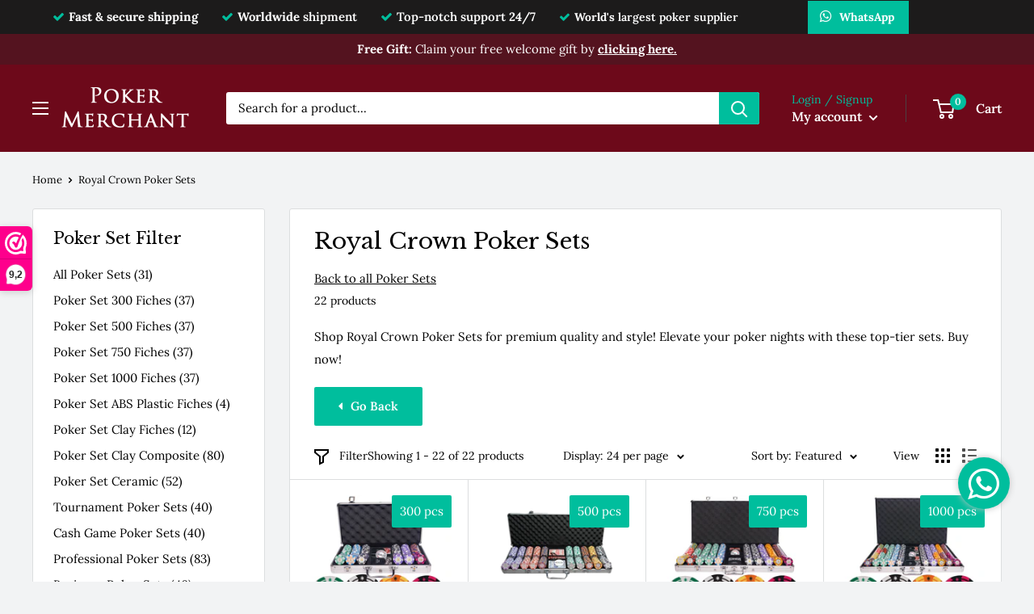

--- FILE ---
content_type: text/html; charset=utf-8
request_url: https://pokermerchant.com/collections/royal-crown-poker-sets
body_size: 67831
content:
<!doctype html>

<html class="no-js" lang="en">
  <head>


    <meta charset="utf-8">
    <meta name="viewport" content="width=device-width, initial-scale=1.0, height=device-height, minimum-scale=1.0, maximum-scale=1.0">
    <meta name="theme-color" content="#00be9d">
    <meta name="google" content="notranslate" /><title class="notranslate">Royal Crown Poker Sets – Premium Look, In Stock
</title><meta name="description" content="Royal Crown Poker Sets with Premium Mold and Bold Design. In Stock and Delivered in 3–5 Days.">
    
    
    
    
    
  
    
      
      
  
      <!-- hreflangs voor collection -->
      <link rel="alternate" hreflang="en" href="https://pokermerchant.com/collections/royal-crown-poker-sets" />
      <link rel="alternate" hreflang="en-us" href="https://pokermerchant.com/collections/royal-crown-poker-sets" />
      <link rel="alternate" hreflang="en-gb" href="https://pokermerchant.com/collections/royal-crown-poker-sets" />
      <link rel="alternate" hreflang="en-ca" href="https://pokermerchant.com/collections/royal-crown-poker-sets" />
      <link rel="alternate" hreflang="en-au" href="https://pokermerchant.com/collections/royal-crown-poker-sets" />
      <link rel="alternate" hreflang="en-nz" href="https://pokermerchant.com/collections/royal-crown-poker-sets" />
  
      <link rel="alternate" hreflang="fr" href="https://pokermerchant.com/fr/collections/royal-crown-poker-sets" />
      <link rel="alternate" hreflang="fr-fr" href="https://pokermerchant.com/fr/collections/royal-crown-poker-sets" />
      <link rel="alternate" hreflang="fr-be" href="https://pokermerchant.com/fr/collections/royal-crown-poker-sets" />
      <link rel="alternate" hreflang="fr-ch" href="https://pokermerchant.com/fr/collections/royal-crown-poker-sets" />
  
      <link rel="alternate" hreflang="it" href="https://pokermerchant.com/it/collections/royal-crown-poker-sets" />
      <link rel="alternate" hreflang="it-it" href="https://pokermerchant.com/it/collections/royal-crown-poker-sets" />
      <link rel="alternate" hreflang="it-ch" href="https://pokermerchant.com/it/collections/royal-crown-poker-sets" />
  
      <link rel="alternate" hreflang="es" href="https://pokermerchant.com/es/collections/royal-crown-poker-sets" />
      <link rel="alternate" hreflang="es-es" href="https://pokermerchant.com/es/collections/royal-crown-poker-sets" />
      <link rel="alternate" hreflang="es-mx" href="https://pokermerchant.com/es/collections/royal-crown-poker-sets" />
  
      <link rel="alternate" hreflang="sv" href="https://pokermerchant.com/sv/collections/royal-crown-poker-sets" />
      <link rel="alternate" hreflang="sv-se" href="https://pokermerchant.com/sv/collections/royal-crown-poker-sets" />
  
      <link rel="alternate" hreflang="nl" href="https://pokermerchant.com/nl/collections/royal-crown-poker-sets" />
      <link rel="alternate" hreflang="nl-nl" href="https://pokermerchant.com/nl/collections/royal-crown-poker-sets" />
      <link rel="alternate" hreflang="nl-be" href="https://pokermerchant.com/nl/collections/royal-crown-poker-sets" />
  
      <link rel="alternate" hreflang="x-default" href="https://pokermerchant.com/collections/royal-crown-poker-sets" />
      <link rel="canonical" href="https://pokermerchant.com/collections/royal-crown-poker-sets" />
    
  
  

<link rel="shortcut icon" href="//pokermerchant.com/cdn/shop/files/favicon_6537068f-a006-488c-93a9-08bfd692736b_96x96.png?v=1715874431" type="image/png"><!-- owl load -->
	<link rel="stylesheet" href="https://cdn.shopify.com/s/files/1/0595/2428/4552/files/owl.carousel.min.css?v=1724061710">
	<link rel="stylesheet" href="https://cdn.shopify.com/s/files/1/0595/2428/4552/files/owl.theme.default.css?v=1724061805">
    
    <!-- Fontawesome load -->
    <link rel="stylesheet" href="//maxcdn.bootstrapcdn.com/font-awesome/4.3.0/css/font-awesome.min.css"><link rel="preload" as="style" href="//pokermerchant.com/cdn/shop/t/2/assets/theme.css?v=119552970323765098171765545630">
    <link rel="preload" as="script" href="//pokermerchant.com/cdn/shop/t/2/assets/theme.js?v=81409645289117095541759745815">
    <link rel="preconnect" href="https://cdn.shopify.com">
    <link rel="preconnect" href="https://fonts.shopifycdn.com">
    <link rel="dns-prefetch" href="https://productreviews.shopifycdn.com">
    <link rel="dns-prefetch" href="https://ajax.googleapis.com">
    <link rel="dns-prefetch" href="https://maps.googleapis.com">
    <link rel="dns-prefetch" href="https://maps.gstatic.com">

    <meta property="og:type" content="website">
  <meta property="og:title" content="Royal Crown Poker Sets">
  <meta property="og:image" content="http://pokermerchant.com/cdn/shop/files/royal-crown-300-poker-set.webp?v=1760972888">
  <meta property="og:image:secure_url" content="https://pokermerchant.com/cdn/shop/files/royal-crown-300-poker-set.webp?v=1760972888">
  <meta property="og:image:width" content="3000">
  <meta property="og:image:height" content="3000"><meta property="og:description" content="Royal Crown Poker Sets with Premium Mold and Bold Design. In Stock and Delivered in 3–5 Days."><meta property="og:url" content="https://pokermerchant.com/collections/royal-crown-poker-sets">
<meta property="og:site_name" content="Poker Merchant"><meta name="twitter:card" content="summary"><meta name="twitter:title" content="Royal Crown Poker Sets">
  <meta name="twitter:description" content="">
  <meta name="twitter:image" content="https://pokermerchant.com/cdn/shop/files/royal-crown-300-poker-set_600x600_crop_center.webp?v=1760972888">
    <link rel="preload" href="//pokermerchant.com/cdn/fonts/libre_baskerville/librebaskerville_n4.2ec9ee517e3ce28d5f1e6c6e75efd8a97e59c189.woff2" as="font" type="font/woff2" crossorigin><link rel="preload" href="//pokermerchant.com/cdn/fonts/lora/lora_n4.9a60cb39eff3bfbc472bac5b3c5c4d7c878f0a8d.woff2" as="font" type="font/woff2" crossorigin><style>
  @font-face {
  font-family: "Libre Baskerville";
  font-weight: 400;
  font-style: normal;
  font-display: swap;
  src: url("//pokermerchant.com/cdn/fonts/libre_baskerville/librebaskerville_n4.2ec9ee517e3ce28d5f1e6c6e75efd8a97e59c189.woff2") format("woff2"),
       url("//pokermerchant.com/cdn/fonts/libre_baskerville/librebaskerville_n4.323789551b85098885c8eccedfb1bd8f25f56007.woff") format("woff");
}

  @font-face {
  font-family: Lora;
  font-weight: 400;
  font-style: normal;
  font-display: swap;
  src: url("//pokermerchant.com/cdn/fonts/lora/lora_n4.9a60cb39eff3bfbc472bac5b3c5c4d7c878f0a8d.woff2") format("woff2"),
       url("//pokermerchant.com/cdn/fonts/lora/lora_n4.4d935d2630ceaf34d2e494106075f8d9f1257d25.woff") format("woff");
}

@font-face {
  font-family: Lora;
  font-weight: 600;
  font-style: normal;
  font-display: swap;
  src: url("//pokermerchant.com/cdn/fonts/lora/lora_n6.3aa87f0c6eaa950e08df0d58173e7c15a64e7088.woff2") format("woff2"),
       url("//pokermerchant.com/cdn/fonts/lora/lora_n6.802008a8ae62702ea355fc39db9f73dde0bee416.woff") format("woff");
}

@font-face {
  font-family: "Libre Baskerville";
  font-weight: 400;
  font-style: italic;
  font-display: swap;
  src: url("//pokermerchant.com/cdn/fonts/libre_baskerville/librebaskerville_i4.9b1c62038123f2ff89e0d72891fc2421add48a40.woff2") format("woff2"),
       url("//pokermerchant.com/cdn/fonts/libre_baskerville/librebaskerville_i4.d5032f0d77e668619cab9a3b6ff7c45700fd5f7c.woff") format("woff");
}


  @font-face {
  font-family: Lora;
  font-weight: 700;
  font-style: normal;
  font-display: swap;
  src: url("//pokermerchant.com/cdn/fonts/lora/lora_n7.58a834e7e54c895806b2ffc982e4a00af29b1b9c.woff2") format("woff2"),
       url("//pokermerchant.com/cdn/fonts/lora/lora_n7.05fdf76140ca6e72e48561caf7f9893c487c3f1b.woff") format("woff");
}

  @font-face {
  font-family: Lora;
  font-weight: 400;
  font-style: italic;
  font-display: swap;
  src: url("//pokermerchant.com/cdn/fonts/lora/lora_i4.a5059b22bd0a7547da84d66d2f523d17d17325d3.woff2") format("woff2"),
       url("//pokermerchant.com/cdn/fonts/lora/lora_i4.cb2d2ab46128fa7f84060d5f92cf3f49dc8181bd.woff") format("woff");
}

  @font-face {
  font-family: Lora;
  font-weight: 700;
  font-style: italic;
  font-display: swap;
  src: url("//pokermerchant.com/cdn/fonts/lora/lora_i7.1bf76118f47019e7581a865f0f538b8ea5900419.woff2") format("woff2"),
       url("//pokermerchant.com/cdn/fonts/lora/lora_i7.1a7c7f083405ec98e57d8033d38caa748580f7ff.woff") format("woff");
}


  :root {
    --default-text-font-size : 15px;
    --base-text-font-size    : 15px;
    --heading-font-family    : "Libre Baskerville", serif;
    --heading-font-weight    : 400;
    --heading-font-style     : normal;
    --text-font-family       : Lora, serif;
    --text-font-weight       : 400;
    --text-font-style        : normal;
    --text-font-bolder-weight: 600;
    --text-link-decoration   : underline;

    --text-color               : #000000;
    --text-color-rgb           : 0, 0, 0;
    --heading-color            : #000000;
    --border-color             : #dcdedf;
    --border-color-rgb         : 220, 222, 223;
    --form-border-color        : #cfd1d3;
    --accent-color             : #00be9d;
    --accent-color-rgb         : 0, 190, 157;
    --link-color               : #00be9d;
    --link-color-hover         : #00725e;
    --background               : #f2f3f4;
    --secondary-background     : #ffffff;
    --secondary-background-rgb : 255, 255, 255;
    --accent-background        : rgba(0, 190, 157, 0.08);

    --input-background: #ffffff;

    --error-color       : #6d091a;
    --error-background  : rgba(109, 9, 26, 0.07);
    --success-color     : #00be9d;
    --success-background: rgba(0, 190, 157, 0.11);

    --primary-button-background      : #6d091a;
    --primary-button-background-rgb  : 109, 9, 26;
    --primary-button-text-color      : #ffffff;
    --secondary-button-background    : #00be9d;
    --secondary-button-background-rgb: 0, 190, 157;
    --secondary-button-text-color    : #ffffff;

    --header-background      : #6d091a;
    --header-text-color      : #ffffff;
    --header-light-text-color: #00be9d;
    --header-border-color    : rgba(0, 190, 157, 0.3);
    --header-accent-color    : #00be9d;

    --footer-background-color:    #ffffff;
    --footer-heading-text-color:  #000000;
    --footer-body-text-color:     #000000;
    --footer-body-text-color-rgb: 0, 0, 0;
    --footer-accent-color:        #00be9d;
    --footer-accent-color-rgb:    0, 190, 157;
    --footer-border:              none;
    
    --flickity-arrow-color: #a7acae;--product-on-sale-accent           : #00be9d;
    --product-on-sale-accent-rgb       : 0, 190, 157;
    --product-on-sale-color            : #ffffff;
    --product-in-stock-color           : #00be9d;
    --product-low-stock-color          : #cc5801;
    --product-sold-out-color           : #6d091a;
    --product-custom-label-1-background: #00be9d;
    --product-custom-label-1-color     : #ffffff;
    --product-custom-label-2-background: #6d091a;
    --product-custom-label-2-color     : #ffffff;
    --product-review-star-color        : #00be9d;

    --mobile-container-gutter : 20px;
    --desktop-container-gutter: 40px;

    /* Shopify related variables */
    --payment-terms-background-color: #f2f3f4;
  }
</style>

<script>
  // IE11 does not have support for CSS variables, so we have to polyfill them
  if (!(((window || {}).CSS || {}).supports && window.CSS.supports('(--a: 0)'))) {
    const script = document.createElement('script');
    script.type = 'text/javascript';
    script.src = 'https://cdn.jsdelivr.net/npm/css-vars-ponyfill@2';
    script.onload = function() {
      cssVars({});
    };

    document.getElementsByTagName('head')[0].appendChild(script);
  }
</script>

    
    <script>window.performance && window.performance.mark && window.performance.mark('shopify.content_for_header.start');</script><meta name="facebook-domain-verification" content="641zt97mjgsl5xhabk58cd7cxyaee3">
<meta name="google-site-verification" content="LalrO2FH6tyOVT1SIyzwAxCcKSx067aeOBf0ODCLnxE">
<meta id="shopify-digital-wallet" name="shopify-digital-wallet" content="/59524284552/digital_wallets/dialog">
<meta name="shopify-checkout-api-token" content="efe9f44f7f00e2b99064740f01ee135f">
<meta id="in-context-paypal-metadata" data-shop-id="59524284552" data-venmo-supported="false" data-environment="production" data-locale="en_US" data-paypal-v4="true" data-currency="EUR">
<link rel="alternate" type="application/atom+xml" title="Feed" href="/collections/royal-crown-poker-sets.atom" />
<link rel="alternate" type="application/json+oembed" href="https://pokermerchant.com/collections/royal-crown-poker-sets.oembed">
<script async="async" src="/checkouts/internal/preloads.js?locale=en-IE"></script>
<link rel="preconnect" href="https://shop.app" crossorigin="anonymous">
<script async="async" src="https://shop.app/checkouts/internal/preloads.js?locale=en-IE&shop_id=59524284552" crossorigin="anonymous"></script>
<script id="apple-pay-shop-capabilities" type="application/json">{"shopId":59524284552,"countryCode":"NL","currencyCode":"EUR","merchantCapabilities":["supports3DS"],"merchantId":"gid:\/\/shopify\/Shop\/59524284552","merchantName":"Poker Merchant","requiredBillingContactFields":["postalAddress","email","phone"],"requiredShippingContactFields":["postalAddress","email","phone"],"shippingType":"shipping","supportedNetworks":["visa","maestro","masterCard","amex"],"total":{"type":"pending","label":"Poker Merchant","amount":"1.00"},"shopifyPaymentsEnabled":true,"supportsSubscriptions":true}</script>
<script id="shopify-features" type="application/json">{"accessToken":"efe9f44f7f00e2b99064740f01ee135f","betas":["rich-media-storefront-analytics"],"domain":"pokermerchant.com","predictiveSearch":true,"shopId":59524284552,"locale":"en"}</script>
<script>var Shopify = Shopify || {};
Shopify.shop = "439089.myshopify.com";
Shopify.locale = "en";
Shopify.currency = {"active":"EUR","rate":"1.0"};
Shopify.country = "IE";
Shopify.theme = {"name":"Poker Merchant Live Theme","id":126393548936,"schema_name":"Warehouse","schema_version":"2.8.4","theme_store_id":871,"role":"main"};
Shopify.theme.handle = "null";
Shopify.theme.style = {"id":null,"handle":null};
Shopify.cdnHost = "pokermerchant.com/cdn";
Shopify.routes = Shopify.routes || {};
Shopify.routes.root = "/";</script>
<script type="module">!function(o){(o.Shopify=o.Shopify||{}).modules=!0}(window);</script>
<script>!function(o){function n(){var o=[];function n(){o.push(Array.prototype.slice.apply(arguments))}return n.q=o,n}var t=o.Shopify=o.Shopify||{};t.loadFeatures=n(),t.autoloadFeatures=n()}(window);</script>
<script>
  window.ShopifyPay = window.ShopifyPay || {};
  window.ShopifyPay.apiHost = "shop.app\/pay";
  window.ShopifyPay.redirectState = null;
</script>
<script id="shop-js-analytics" type="application/json">{"pageType":"collection"}</script>
<script defer="defer" async type="module" src="//pokermerchant.com/cdn/shopifycloud/shop-js/modules/v2/client.init-shop-cart-sync_BT-GjEfc.en.esm.js"></script>
<script defer="defer" async type="module" src="//pokermerchant.com/cdn/shopifycloud/shop-js/modules/v2/chunk.common_D58fp_Oc.esm.js"></script>
<script defer="defer" async type="module" src="//pokermerchant.com/cdn/shopifycloud/shop-js/modules/v2/chunk.modal_xMitdFEc.esm.js"></script>
<script type="module">
  await import("//pokermerchant.com/cdn/shopifycloud/shop-js/modules/v2/client.init-shop-cart-sync_BT-GjEfc.en.esm.js");
await import("//pokermerchant.com/cdn/shopifycloud/shop-js/modules/v2/chunk.common_D58fp_Oc.esm.js");
await import("//pokermerchant.com/cdn/shopifycloud/shop-js/modules/v2/chunk.modal_xMitdFEc.esm.js");

  window.Shopify.SignInWithShop?.initShopCartSync?.({"fedCMEnabled":true,"windoidEnabled":true});

</script>
<script>
  window.Shopify = window.Shopify || {};
  if (!window.Shopify.featureAssets) window.Shopify.featureAssets = {};
  window.Shopify.featureAssets['shop-js'] = {"shop-cart-sync":["modules/v2/client.shop-cart-sync_DZOKe7Ll.en.esm.js","modules/v2/chunk.common_D58fp_Oc.esm.js","modules/v2/chunk.modal_xMitdFEc.esm.js"],"init-fed-cm":["modules/v2/client.init-fed-cm_B6oLuCjv.en.esm.js","modules/v2/chunk.common_D58fp_Oc.esm.js","modules/v2/chunk.modal_xMitdFEc.esm.js"],"shop-cash-offers":["modules/v2/client.shop-cash-offers_D2sdYoxE.en.esm.js","modules/v2/chunk.common_D58fp_Oc.esm.js","modules/v2/chunk.modal_xMitdFEc.esm.js"],"shop-login-button":["modules/v2/client.shop-login-button_QeVjl5Y3.en.esm.js","modules/v2/chunk.common_D58fp_Oc.esm.js","modules/v2/chunk.modal_xMitdFEc.esm.js"],"pay-button":["modules/v2/client.pay-button_DXTOsIq6.en.esm.js","modules/v2/chunk.common_D58fp_Oc.esm.js","modules/v2/chunk.modal_xMitdFEc.esm.js"],"shop-button":["modules/v2/client.shop-button_DQZHx9pm.en.esm.js","modules/v2/chunk.common_D58fp_Oc.esm.js","modules/v2/chunk.modal_xMitdFEc.esm.js"],"avatar":["modules/v2/client.avatar_BTnouDA3.en.esm.js"],"init-windoid":["modules/v2/client.init-windoid_CR1B-cfM.en.esm.js","modules/v2/chunk.common_D58fp_Oc.esm.js","modules/v2/chunk.modal_xMitdFEc.esm.js"],"init-shop-for-new-customer-accounts":["modules/v2/client.init-shop-for-new-customer-accounts_C_vY_xzh.en.esm.js","modules/v2/client.shop-login-button_QeVjl5Y3.en.esm.js","modules/v2/chunk.common_D58fp_Oc.esm.js","modules/v2/chunk.modal_xMitdFEc.esm.js"],"init-shop-email-lookup-coordinator":["modules/v2/client.init-shop-email-lookup-coordinator_BI7n9ZSv.en.esm.js","modules/v2/chunk.common_D58fp_Oc.esm.js","modules/v2/chunk.modal_xMitdFEc.esm.js"],"init-shop-cart-sync":["modules/v2/client.init-shop-cart-sync_BT-GjEfc.en.esm.js","modules/v2/chunk.common_D58fp_Oc.esm.js","modules/v2/chunk.modal_xMitdFEc.esm.js"],"shop-toast-manager":["modules/v2/client.shop-toast-manager_DiYdP3xc.en.esm.js","modules/v2/chunk.common_D58fp_Oc.esm.js","modules/v2/chunk.modal_xMitdFEc.esm.js"],"init-customer-accounts":["modules/v2/client.init-customer-accounts_D9ZNqS-Q.en.esm.js","modules/v2/client.shop-login-button_QeVjl5Y3.en.esm.js","modules/v2/chunk.common_D58fp_Oc.esm.js","modules/v2/chunk.modal_xMitdFEc.esm.js"],"init-customer-accounts-sign-up":["modules/v2/client.init-customer-accounts-sign-up_iGw4briv.en.esm.js","modules/v2/client.shop-login-button_QeVjl5Y3.en.esm.js","modules/v2/chunk.common_D58fp_Oc.esm.js","modules/v2/chunk.modal_xMitdFEc.esm.js"],"shop-follow-button":["modules/v2/client.shop-follow-button_CqMgW2wH.en.esm.js","modules/v2/chunk.common_D58fp_Oc.esm.js","modules/v2/chunk.modal_xMitdFEc.esm.js"],"checkout-modal":["modules/v2/client.checkout-modal_xHeaAweL.en.esm.js","modules/v2/chunk.common_D58fp_Oc.esm.js","modules/v2/chunk.modal_xMitdFEc.esm.js"],"shop-login":["modules/v2/client.shop-login_D91U-Q7h.en.esm.js","modules/v2/chunk.common_D58fp_Oc.esm.js","modules/v2/chunk.modal_xMitdFEc.esm.js"],"lead-capture":["modules/v2/client.lead-capture_BJmE1dJe.en.esm.js","modules/v2/chunk.common_D58fp_Oc.esm.js","modules/v2/chunk.modal_xMitdFEc.esm.js"],"payment-terms":["modules/v2/client.payment-terms_Ci9AEqFq.en.esm.js","modules/v2/chunk.common_D58fp_Oc.esm.js","modules/v2/chunk.modal_xMitdFEc.esm.js"]};
</script>
<script>(function() {
  var isLoaded = false;
  function asyncLoad() {
    if (isLoaded) return;
    isLoaded = true;
    var urls = ["https:\/\/cdn.customily.com\/shopify\/static\/customily.shopify.script.js?shop=439089.myshopify.com","https:\/\/api.revy.io\/bundle.js?shop=439089.myshopify.com","https:\/\/439089.myshopify.com\/apps\/delivery\/delivery_coder.js?t=1711784580.5308\u0026n=157034809\u0026shop=439089.myshopify.com","https:\/\/loox.io\/widget\/4X1i6U2f4R\/loox.1713949036871.js?shop=439089.myshopify.com","https:\/\/cdn.nfcube.com\/instafeed-4c21abfafd0776bac251e9b0517a88c8.js?shop=439089.myshopify.com"];
    for (var i = 0; i < urls.length; i++) {
      var s = document.createElement('script');
      s.type = 'text/javascript';
      s.async = true;
      s.src = urls[i];
      var x = document.getElementsByTagName('script')[0];
      x.parentNode.insertBefore(s, x);
    }
  };
  if(window.attachEvent) {
    window.attachEvent('onload', asyncLoad);
  } else {
    window.addEventListener('load', asyncLoad, false);
  }
})();</script>
<script id="__st">var __st={"a":59524284552,"offset":3600,"reqid":"8a144682-1776-443c-b2ce-e593e9fa7881-1769365287","pageurl":"pokermerchant.com\/collections\/royal-crown-poker-sets","u":"adcff2be78be","p":"collection","rtyp":"collection","rid":612063674716};</script>
<script>window.ShopifyPaypalV4VisibilityTracking = true;</script>
<script id="captcha-bootstrap">!function(){'use strict';const t='contact',e='account',n='new_comment',o=[[t,t],['blogs',n],['comments',n],[t,'customer']],c=[[e,'customer_login'],[e,'guest_login'],[e,'recover_customer_password'],[e,'create_customer']],r=t=>t.map((([t,e])=>`form[action*='/${t}']:not([data-nocaptcha='true']) input[name='form_type'][value='${e}']`)).join(','),a=t=>()=>t?[...document.querySelectorAll(t)].map((t=>t.form)):[];function s(){const t=[...o],e=r(t);return a(e)}const i='password',u='form_key',d=['recaptcha-v3-token','g-recaptcha-response','h-captcha-response',i],f=()=>{try{return window.sessionStorage}catch{return}},m='__shopify_v',_=t=>t.elements[u];function p(t,e,n=!1){try{const o=window.sessionStorage,c=JSON.parse(o.getItem(e)),{data:r}=function(t){const{data:e,action:n}=t;return t[m]||n?{data:e,action:n}:{data:t,action:n}}(c);for(const[e,n]of Object.entries(r))t.elements[e]&&(t.elements[e].value=n);n&&o.removeItem(e)}catch(o){console.error('form repopulation failed',{error:o})}}const l='form_type',E='cptcha';function T(t){t.dataset[E]=!0}const w=window,h=w.document,L='Shopify',v='ce_forms',y='captcha';let A=!1;((t,e)=>{const n=(g='f06e6c50-85a8-45c8-87d0-21a2b65856fe',I='https://cdn.shopify.com/shopifycloud/storefront-forms-hcaptcha/ce_storefront_forms_captcha_hcaptcha.v1.5.2.iife.js',D={infoText:'Protected by hCaptcha',privacyText:'Privacy',termsText:'Terms'},(t,e,n)=>{const o=w[L][v],c=o.bindForm;if(c)return c(t,g,e,D).then(n);var r;o.q.push([[t,g,e,D],n]),r=I,A||(h.body.append(Object.assign(h.createElement('script'),{id:'captcha-provider',async:!0,src:r})),A=!0)});var g,I,D;w[L]=w[L]||{},w[L][v]=w[L][v]||{},w[L][v].q=[],w[L][y]=w[L][y]||{},w[L][y].protect=function(t,e){n(t,void 0,e),T(t)},Object.freeze(w[L][y]),function(t,e,n,w,h,L){const[v,y,A,g]=function(t,e,n){const i=e?o:[],u=t?c:[],d=[...i,...u],f=r(d),m=r(i),_=r(d.filter((([t,e])=>n.includes(e))));return[a(f),a(m),a(_),s()]}(w,h,L),I=t=>{const e=t.target;return e instanceof HTMLFormElement?e:e&&e.form},D=t=>v().includes(t);t.addEventListener('submit',(t=>{const e=I(t);if(!e)return;const n=D(e)&&!e.dataset.hcaptchaBound&&!e.dataset.recaptchaBound,o=_(e),c=g().includes(e)&&(!o||!o.value);(n||c)&&t.preventDefault(),c&&!n&&(function(t){try{if(!f())return;!function(t){const e=f();if(!e)return;const n=_(t);if(!n)return;const o=n.value;o&&e.removeItem(o)}(t);const e=Array.from(Array(32),(()=>Math.random().toString(36)[2])).join('');!function(t,e){_(t)||t.append(Object.assign(document.createElement('input'),{type:'hidden',name:u})),t.elements[u].value=e}(t,e),function(t,e){const n=f();if(!n)return;const o=[...t.querySelectorAll(`input[type='${i}']`)].map((({name:t})=>t)),c=[...d,...o],r={};for(const[a,s]of new FormData(t).entries())c.includes(a)||(r[a]=s);n.setItem(e,JSON.stringify({[m]:1,action:t.action,data:r}))}(t,e)}catch(e){console.error('failed to persist form',e)}}(e),e.submit())}));const S=(t,e)=>{t&&!t.dataset[E]&&(n(t,e.some((e=>e===t))),T(t))};for(const o of['focusin','change'])t.addEventListener(o,(t=>{const e=I(t);D(e)&&S(e,y())}));const B=e.get('form_key'),M=e.get(l),P=B&&M;t.addEventListener('DOMContentLoaded',(()=>{const t=y();if(P)for(const e of t)e.elements[l].value===M&&p(e,B);[...new Set([...A(),...v().filter((t=>'true'===t.dataset.shopifyCaptcha))])].forEach((e=>S(e,t)))}))}(h,new URLSearchParams(w.location.search),n,t,e,['guest_login'])})(!0,!0)}();</script>
<script integrity="sha256-4kQ18oKyAcykRKYeNunJcIwy7WH5gtpwJnB7kiuLZ1E=" data-source-attribution="shopify.loadfeatures" defer="defer" src="//pokermerchant.com/cdn/shopifycloud/storefront/assets/storefront/load_feature-a0a9edcb.js" crossorigin="anonymous"></script>
<script crossorigin="anonymous" defer="defer" src="//pokermerchant.com/cdn/shopifycloud/storefront/assets/shopify_pay/storefront-65b4c6d7.js?v=20250812"></script>
<script data-source-attribution="shopify.dynamic_checkout.dynamic.init">var Shopify=Shopify||{};Shopify.PaymentButton=Shopify.PaymentButton||{isStorefrontPortableWallets:!0,init:function(){window.Shopify.PaymentButton.init=function(){};var t=document.createElement("script");t.src="https://pokermerchant.com/cdn/shopifycloud/portable-wallets/latest/portable-wallets.en.js",t.type="module",document.head.appendChild(t)}};
</script>
<script data-source-attribution="shopify.dynamic_checkout.buyer_consent">
  function portableWalletsHideBuyerConsent(e){var t=document.getElementById("shopify-buyer-consent"),n=document.getElementById("shopify-subscription-policy-button");t&&n&&(t.classList.add("hidden"),t.setAttribute("aria-hidden","true"),n.removeEventListener("click",e))}function portableWalletsShowBuyerConsent(e){var t=document.getElementById("shopify-buyer-consent"),n=document.getElementById("shopify-subscription-policy-button");t&&n&&(t.classList.remove("hidden"),t.removeAttribute("aria-hidden"),n.addEventListener("click",e))}window.Shopify?.PaymentButton&&(window.Shopify.PaymentButton.hideBuyerConsent=portableWalletsHideBuyerConsent,window.Shopify.PaymentButton.showBuyerConsent=portableWalletsShowBuyerConsent);
</script>
<script data-source-attribution="shopify.dynamic_checkout.cart.bootstrap">document.addEventListener("DOMContentLoaded",(function(){function t(){return document.querySelector("shopify-accelerated-checkout-cart, shopify-accelerated-checkout")}if(t())Shopify.PaymentButton.init();else{new MutationObserver((function(e,n){t()&&(Shopify.PaymentButton.init(),n.disconnect())})).observe(document.body,{childList:!0,subtree:!0})}}));
</script>
<link id="shopify-accelerated-checkout-styles" rel="stylesheet" media="screen" href="https://pokermerchant.com/cdn/shopifycloud/portable-wallets/latest/accelerated-checkout-backwards-compat.css" crossorigin="anonymous">
<style id="shopify-accelerated-checkout-cart">
        #shopify-buyer-consent {
  margin-top: 1em;
  display: inline-block;
  width: 100%;
}

#shopify-buyer-consent.hidden {
  display: none;
}

#shopify-subscription-policy-button {
  background: none;
  border: none;
  padding: 0;
  text-decoration: underline;
  font-size: inherit;
  cursor: pointer;
}

#shopify-subscription-policy-button::before {
  box-shadow: none;
}

      </style>

<script>window.performance && window.performance.mark && window.performance.mark('shopify.content_for_header.end');</script>
    

    <link rel="stylesheet" href="//pokermerchant.com/cdn/shop/t/2/assets/theme.css?v=119552970323765098171765545630">
    
    


  <script type="application/ld+json">
  {
    "@context": "https://schema.org",
    "@type": "BreadcrumbList",
  "itemListElement": [{
      "@type": "ListItem",
      "position": 1,
      "name": "Home",
      "item": "https://pokermerchant.com"
    },{
          "@type": "ListItem",
          "position": 2,
          "name": "Royal Crown Poker Sets",
          "item": "https://pokermerchant.com/collections/royal-crown-poker-sets"
        }]
  }
  </script>


    
   <script src="https://ajax.googleapis.com/ajax/libs/jquery/3.6.0/jquery.min.js"></script>
    <script>
      // This allows to expose several variables to the global scope, to be used in scripts
      window.theme = {
        pageType: "collection",
        cartCount: 0,
        moneyFormat: "€{{amount_with_comma_separator}}",
        moneyWithCurrencyFormat: "€{{amount_with_comma_separator}} EUR",
        currencyCodeEnabled: false,
        showDiscount: true,
        discountMode: "saving",
        searchMode: "product,article,page",
        searchUnavailableProducts: "last",
        cartType: "page"
      };

      window.routes = {
        rootUrl: "\/",
        rootUrlWithoutSlash: '',
        cartUrl: "\/cart",
        cartAddUrl: "\/cart\/add",
        cartChangeUrl: "\/cart\/change",
        searchUrl: "\/search",
        productRecommendationsUrl: "\/recommendations\/products"
      };

      window.languages = {
        productRegularPrice: "Regular price",
        productSalePrice: "Sale price",
        collectionOnSaleLabel: "Save {{savings}}",
        productFormUnavailable: "Unavailable",
        productFormAddToCart: "Add to cart",
        productFormPreOrder: "Pre-order",
        productFormSoldOut: "Sold out",
        productAdded: "Product has been added to your cart",
        productAddedShort: "Added!",
        shippingEstimatorNoResults: "No shipping could be found for your address.",
        shippingEstimatorOneResult: "There is one shipping rate for your address:",
        shippingEstimatorMultipleResults: "There are {{count}} shipping rates for your address:",
        shippingEstimatorErrors: "There are some errors:"
      };

      window.lazySizesConfig = {
        loadHidden: false,
        hFac: 0.8,
        expFactor: 3,
        customMedia: {
          '--phone': '(max-width: 640px)',
          '--tablet': '(min-width: 641px) and (max-width: 1023px)',
          '--lap': '(min-width: 1024px)'
        }
      };

      document.documentElement.className = document.documentElement.className.replace('no-js', 'js');
    </script><script src="//pokermerchant.com/cdn/shop/t/2/assets/theme.js?v=81409645289117095541759745815" defer></script>
    <script src="//pokermerchant.com/cdn/shop/t/2/assets/custom.js?v=112702300717545029431763129451" defer></script><script>
        (function () {
          window.onpageshow = function() {
            // We force re-freshing the cart content onpageshow, as most browsers will serve a cache copy when hitting the
            // back button, which cause staled data
            document.documentElement.dispatchEvent(new CustomEvent('cart:refresh', {
              bubbles: true,
              detail: {scrollToTop: false}
            }));
          };
        })();
      </script><style>
  
 
  @media only screen and (max-width: 600px) {
    .transcy-switcher-dropdown .transcy-switcher-location .transcy-btn-change-country{
color: black !important;
  }
   .transcy-switcher-dropdown .transcy-switcher-location .transcy-btn-change-country{
    color:var(--header-accent-color) !important;
  }
}

.transcy-geo__btn-group button{
  background: #6D091A !important;
}
 
</style>


  <style type='text/css'>
    :root {--delivery-country-image-url:url("https://dc.codericp.com/delivery/code_f.png");}
    .icon-ad_f{background-image:var(--delivery-country-image-url);background-position:0 0;width:20px;height:12px}.icon-ae_f{background-image:var(--delivery-country-image-url);background-position:-21px 0;width:20px;height:12px}.icon-af_f{background-image:var(--delivery-country-image-url);background-position:0 -13px;width:20px;height:12px}.icon-ag_f{background-image:var(--delivery-country-image-url);background-position:-21px -13px;width:20px;height:12px}.icon-ai_f{background-image:var(--delivery-country-image-url);background-position:0 -26px;width:20px;height:12px}.icon-al_f{background-image:var(--delivery-country-image-url);background-position:-21px -26px;width:20px;height:12px}.icon-am_f{background-image:var(--delivery-country-image-url);background-position:-42px 0;width:20px;height:12px}.icon-ao_f{background-image:var(--delivery-country-image-url);background-position:-42px -13px;width:20px;height:12px}.icon-aq_f{background-image:var(--delivery-country-image-url);background-position:-42px -26px;width:20px;height:12px}.icon-ar_f{background-image:var(--delivery-country-image-url);background-position:0 -39px;width:20px;height:12px}.icon-as_f{background-image:var(--delivery-country-image-url);background-position:-21px -39px;width:20px;height:12px}.icon-at_f{background-image:var(--delivery-country-image-url);background-position:-42px -39px;width:20px;height:12px}.icon-au_f{background-image:var(--delivery-country-image-url);background-position:-63px 0;width:20px;height:12px}.icon-aw_f{background-image:var(--delivery-country-image-url);background-position:-63px -13px;width:20px;height:12px}.icon-ax_f{background-image:var(--delivery-country-image-url);background-position:-63px -26px;width:20px;height:12px}.icon-az_f{background-image:var(--delivery-country-image-url);background-position:-63px -39px;width:20px;height:12px}.icon-ba_f{background-image:var(--delivery-country-image-url);background-position:0 -52px;width:20px;height:12px}.icon-bb_f{background-image:var(--delivery-country-image-url);background-position:-21px -52px;width:20px;height:12px}.icon-bd_f{background-image:var(--delivery-country-image-url);background-position:-42px -52px;width:20px;height:12px}.icon-be_f{background-image:var(--delivery-country-image-url);background-position:-63px -52px;width:20px;height:12px}.icon-bf_f{background-image:var(--delivery-country-image-url);background-position:0 -65px;width:20px;height:12px}.icon-bg_f{background-image:var(--delivery-country-image-url);background-position:-21px -65px;width:20px;height:12px}.icon-bh_f{background-image:var(--delivery-country-image-url);background-position:-42px -65px;width:20px;height:12px}.icon-bi_f{background-image:var(--delivery-country-image-url);background-position:-63px -65px;width:20px;height:12px}.icon-bj_f{background-image:var(--delivery-country-image-url);background-position:-84px 0;width:20px;height:12px}.icon-bl_f{background-image:var(--delivery-country-image-url);background-position:-84px -13px;width:20px;height:12px}.icon-bm_f{background-image:var(--delivery-country-image-url);background-position:-84px -26px;width:20px;height:12px}.icon-bn_f{background-image:var(--delivery-country-image-url);background-position:-84px -39px;width:20px;height:12px}.icon-bo_f{background-image:var(--delivery-country-image-url);background-position:-84px -52px;width:20px;height:12px}.icon-bq_f{background-image:var(--delivery-country-image-url);background-position:-84px -65px;width:20px;height:12px}.icon-br_f{background-image:var(--delivery-country-image-url);background-position:0 -78px;width:20px;height:12px}.icon-bs_f{background-image:var(--delivery-country-image-url);background-position:-21px -78px;width:20px;height:12px}.icon-bt_f{background-image:var(--delivery-country-image-url);background-position:-42px -78px;width:20px;height:12px}.icon-bv_f{background-image:var(--delivery-country-image-url);background-position:-63px -78px;width:20px;height:12px}.icon-bw_f{background-image:var(--delivery-country-image-url);background-position:-84px -78px;width:20px;height:12px}.icon-by_f{background-image:var(--delivery-country-image-url);background-position:0 -91px;width:20px;height:12px}.icon-bz_f{background-image:var(--delivery-country-image-url);background-position:-21px -91px;width:20px;height:12px}.icon-ca_f{background-image:var(--delivery-country-image-url);background-position:-42px -91px;width:20px;height:12px}.icon-cc_f{background-image:var(--delivery-country-image-url);background-position:-63px -91px;width:20px;height:12px}.icon-cd_f{background-image:var(--delivery-country-image-url);background-position:-84px -91px;width:20px;height:12px}.icon-cf_f{background-image:var(--delivery-country-image-url);background-position:-105px 0;width:20px;height:12px}.icon-cg_f{background-image:var(--delivery-country-image-url);background-position:-105px -13px;width:20px;height:12px}.icon-ch_f{background-image:var(--delivery-country-image-url);background-position:-105px -26px;width:20px;height:12px}.icon-ci_f{background-image:var(--delivery-country-image-url);background-position:-105px -39px;width:20px;height:12px}.icon-ck_f{background-image:var(--delivery-country-image-url);background-position:-105px -52px;width:20px;height:12px}.icon-cl_f{background-image:var(--delivery-country-image-url);background-position:-105px -65px;width:20px;height:12px}.icon-cm_f{background-image:var(--delivery-country-image-url);background-position:-105px -78px;width:20px;height:12px}.icon-cn_f{background-image:var(--delivery-country-image-url);background-position:-105px -91px;width:20px;height:12px}.icon-co_f{background-image:var(--delivery-country-image-url);background-position:0 -104px;width:20px;height:12px}.icon-cr_f{background-image:var(--delivery-country-image-url);background-position:-21px -104px;width:20px;height:12px}.icon-cu_f{background-image:var(--delivery-country-image-url);background-position:-42px -104px;width:20px;height:12px}.icon-cv_f{background-image:var(--delivery-country-image-url);background-position:-63px -104px;width:20px;height:12px}.icon-cw_f{background-image:var(--delivery-country-image-url);background-position:-84px -104px;width:20px;height:12px}.icon-cx_f{background-image:var(--delivery-country-image-url);background-position:-105px -104px;width:20px;height:12px}.icon-cy_f{background-image:var(--delivery-country-image-url);background-position:-126px 0;width:20px;height:12px}.icon-cz_f{background-image:var(--delivery-country-image-url);background-position:-126px -13px;width:20px;height:12px}.icon-de_f{background-image:var(--delivery-country-image-url);background-position:-126px -26px;width:20px;height:12px}.icon-dj_f{background-image:var(--delivery-country-image-url);background-position:-126px -39px;width:20px;height:12px}.icon-dk_f{background-image:var(--delivery-country-image-url);background-position:-126px -52px;width:20px;height:12px}.icon-dm_f{background-image:var(--delivery-country-image-url);background-position:-126px -65px;width:20px;height:12px}.icon-do_f{background-image:var(--delivery-country-image-url);background-position:-126px -78px;width:20px;height:12px}.icon-dz_f{background-image:var(--delivery-country-image-url);background-position:-126px -91px;width:20px;height:12px}.icon-ec_f{background-image:var(--delivery-country-image-url);background-position:-126px -104px;width:20px;height:12px}.icon-ee_f{background-image:var(--delivery-country-image-url);background-position:0 -117px;width:20px;height:12px}.icon-eg_f{background-image:var(--delivery-country-image-url);background-position:-21px -117px;width:20px;height:12px}.icon-eh_f{background-image:var(--delivery-country-image-url);background-position:-42px -117px;width:20px;height:12px}.icon-er_f{background-image:var(--delivery-country-image-url);background-position:-63px -117px;width:20px;height:12px}.icon-es_f{background-image:var(--delivery-country-image-url);background-position:-84px -117px;width:20px;height:12px}.icon-et_f{background-image:var(--delivery-country-image-url);background-position:-105px -117px;width:20px;height:12px}.icon-fi_f{background-image:var(--delivery-country-image-url);background-position:-126px -117px;width:20px;height:12px}.icon-fj_f{background-image:var(--delivery-country-image-url);background-position:0 -130px;width:20px;height:12px}.icon-fk_f{background-image:var(--delivery-country-image-url);background-position:-21px -130px;width:20px;height:12px}.icon-fm_f{background-image:var(--delivery-country-image-url);background-position:-42px -130px;width:20px;height:12px}.icon-fo_f{background-image:var(--delivery-country-image-url);background-position:-63px -130px;width:20px;height:12px}.icon-fr_f{background-image:var(--delivery-country-image-url);background-position:-84px -130px;width:20px;height:12px}.icon-ga_f{background-image:var(--delivery-country-image-url);background-position:-105px -130px;width:20px;height:12px}.icon-gb_f{background-image:var(--delivery-country-image-url);background-position:-126px -130px;width:20px;height:12px}.icon-gd_f{background-image:var(--delivery-country-image-url);background-position:-147px 0;width:20px;height:12px}.icon-ge_f{background-image:var(--delivery-country-image-url);background-position:-147px -13px;width:20px;height:12px}.icon-gf_f{background-image:var(--delivery-country-image-url);background-position:-147px -26px;width:20px;height:12px}.icon-gg_f{background-image:var(--delivery-country-image-url);background-position:-147px -39px;width:20px;height:12px}.icon-gh_f{background-image:var(--delivery-country-image-url);background-position:-147px -52px;width:20px;height:12px}.icon-gi_f{background-image:var(--delivery-country-image-url);background-position:-147px -65px;width:20px;height:12px}.icon-gl_f{background-image:var(--delivery-country-image-url);background-position:-147px -78px;width:20px;height:12px}.icon-gm_f{background-image:var(--delivery-country-image-url);background-position:-147px -91px;width:20px;height:12px}.icon-gn_f{background-image:var(--delivery-country-image-url);background-position:-147px -104px;width:20px;height:12px}.icon-gp_f{background-image:var(--delivery-country-image-url);background-position:-147px -117px;width:20px;height:12px}.icon-gq_f{background-image:var(--delivery-country-image-url);background-position:-147px -130px;width:20px;height:12px}.icon-gr_f{background-image:var(--delivery-country-image-url);background-position:0 -143px;width:20px;height:12px}.icon-gs_f{background-image:var(--delivery-country-image-url);background-position:-21px -143px;width:20px;height:12px}.icon-gt_f{background-image:var(--delivery-country-image-url);background-position:-42px -143px;width:20px;height:12px}.icon-gu_f{background-image:var(--delivery-country-image-url);background-position:-63px -143px;width:20px;height:12px}.icon-gw_f{background-image:var(--delivery-country-image-url);background-position:-84px -143px;width:20px;height:12px}.icon-gy_f{background-image:var(--delivery-country-image-url);background-position:-105px -143px;width:20px;height:12px}.icon-hk_f{background-image:var(--delivery-country-image-url);background-position:-126px -143px;width:20px;height:12px}.icon-hm_f{background-image:var(--delivery-country-image-url);background-position:-147px -143px;width:20px;height:12px}.icon-hn_f{background-image:var(--delivery-country-image-url);background-position:-168px 0;width:20px;height:12px}.icon-hr_f{background-image:var(--delivery-country-image-url);background-position:-168px -13px;width:20px;height:12px}.icon-ht_f{background-image:var(--delivery-country-image-url);background-position:-168px -26px;width:20px;height:12px}.icon-hu_f{background-image:var(--delivery-country-image-url);background-position:-168px -39px;width:20px;height:12px}.icon-id_f{background-image:var(--delivery-country-image-url);background-position:-168px -52px;width:20px;height:12px}.icon-ie_f{background-image:var(--delivery-country-image-url);background-position:-168px -65px;width:20px;height:12px}.icon-il_f{background-image:var(--delivery-country-image-url);background-position:-168px -78px;width:20px;height:12px}.icon-im_f{background-image:var(--delivery-country-image-url);background-position:-168px -91px;width:20px;height:12px}.icon-in_f{background-image:var(--delivery-country-image-url);background-position:-168px -104px;width:20px;height:12px}.icon-io_f{background-image:var(--delivery-country-image-url);background-position:-168px -117px;width:20px;height:12px}.icon-iq_f{background-image:var(--delivery-country-image-url);background-position:-168px -130px;width:20px;height:12px}.icon-ir_f{background-image:var(--delivery-country-image-url);background-position:-168px -143px;width:20px;height:12px}.icon-is_f{background-image:var(--delivery-country-image-url);background-position:0 -156px;width:20px;height:12px}.icon-it_f{background-image:var(--delivery-country-image-url);background-position:-21px -156px;width:20px;height:12px}.icon-je_f{background-image:var(--delivery-country-image-url);background-position:-42px -156px;width:20px;height:12px}.icon-jm_f{background-image:var(--delivery-country-image-url);background-position:-63px -156px;width:20px;height:12px}.icon-jo_f{background-image:var(--delivery-country-image-url);background-position:-84px -156px;width:20px;height:12px}.icon-jp_f{background-image:var(--delivery-country-image-url);background-position:-105px -156px;width:20px;height:12px}.icon-ke_f{background-image:var(--delivery-country-image-url);background-position:-126px -156px;width:20px;height:12px}.icon-kg_f{background-image:var(--delivery-country-image-url);background-position:-147px -156px;width:20px;height:12px}.icon-kh_f{background-image:var(--delivery-country-image-url);background-position:-168px -156px;width:20px;height:12px}.icon-ki_f{background-image:var(--delivery-country-image-url);background-position:0 -169px;width:20px;height:12px}.icon-km_f{background-image:var(--delivery-country-image-url);background-position:-21px -169px;width:20px;height:12px}.icon-kn_f{background-image:var(--delivery-country-image-url);background-position:-42px -169px;width:20px;height:12px}.icon-kp_f{background-image:var(--delivery-country-image-url);background-position:-63px -169px;width:20px;height:12px}.icon-kr_f{background-image:var(--delivery-country-image-url);background-position:-84px -169px;width:20px;height:12px}.icon-kw_f{background-image:var(--delivery-country-image-url);background-position:-105px -169px;width:20px;height:12px}.icon-ky_f{background-image:var(--delivery-country-image-url);background-position:-126px -169px;width:20px;height:12px}.icon-kz_f{background-image:var(--delivery-country-image-url);background-position:-147px -169px;width:20px;height:12px}.icon-la_f{background-image:var(--delivery-country-image-url);background-position:-168px -169px;width:20px;height:12px}.icon-lb_f{background-image:var(--delivery-country-image-url);background-position:-189px 0;width:20px;height:12px}.icon-lc_f{background-image:var(--delivery-country-image-url);background-position:-189px -13px;width:20px;height:12px}.icon-li_f{background-image:var(--delivery-country-image-url);background-position:-189px -26px;width:20px;height:12px}.icon-lk_f{background-image:var(--delivery-country-image-url);background-position:-189px -39px;width:20px;height:12px}.icon-lr_f{background-image:var(--delivery-country-image-url);background-position:-189px -52px;width:20px;height:12px}.icon-ls_f{background-image:var(--delivery-country-image-url);background-position:-189px -65px;width:20px;height:12px}.icon-lt_f{background-image:var(--delivery-country-image-url);background-position:-189px -78px;width:20px;height:12px}.icon-lu_f{background-image:var(--delivery-country-image-url);background-position:-189px -91px;width:20px;height:12px}.icon-lv_f{background-image:var(--delivery-country-image-url);background-position:-189px -104px;width:20px;height:12px}.icon-ly_f{background-image:var(--delivery-country-image-url);background-position:-189px -117px;width:20px;height:12px}.icon-ma_f{background-image:var(--delivery-country-image-url);background-position:-189px -130px;width:20px;height:12px}.icon-mc_f{background-image:var(--delivery-country-image-url);background-position:-189px -143px;width:20px;height:12px}.icon-md_f{background-image:var(--delivery-country-image-url);background-position:-189px -156px;width:20px;height:12px}.icon-me_f{background-image:var(--delivery-country-image-url);background-position:-189px -169px;width:20px;height:12px}.icon-mf_f{background-image:var(--delivery-country-image-url);background-position:0 -182px;width:20px;height:12px}.icon-mg_f{background-image:var(--delivery-country-image-url);background-position:-21px -182px;width:20px;height:12px}.icon-mh_f{background-image:var(--delivery-country-image-url);background-position:-42px -182px;width:20px;height:12px}.icon-mk_f{background-image:var(--delivery-country-image-url);background-position:-63px -182px;width:20px;height:12px}.icon-ml_f{background-image:var(--delivery-country-image-url);background-position:-84px -182px;width:20px;height:12px}.icon-mm_f{background-image:var(--delivery-country-image-url);background-position:-105px -182px;width:20px;height:12px}.icon-mn_f{background-image:var(--delivery-country-image-url);background-position:-126px -182px;width:20px;height:12px}.icon-mo_f{background-image:var(--delivery-country-image-url);background-position:-147px -182px;width:20px;height:12px}.icon-mp_f{background-image:var(--delivery-country-image-url);background-position:-168px -182px;width:20px;height:12px}.icon-mq_f{background-image:var(--delivery-country-image-url);background-position:-189px -182px;width:20px;height:12px}.icon-mr_f{background-image:var(--delivery-country-image-url);background-position:0 -195px;width:20px;height:12px}.icon-ms_f{background-image:var(--delivery-country-image-url);background-position:-21px -195px;width:20px;height:12px}.icon-mt_f{background-image:var(--delivery-country-image-url);background-position:-42px -195px;width:20px;height:12px}.icon-mu_f{background-image:var(--delivery-country-image-url);background-position:-63px -195px;width:20px;height:12px}.icon-mv_f{background-image:var(--delivery-country-image-url);background-position:-84px -195px;width:20px;height:12px}.icon-mw_f{background-image:var(--delivery-country-image-url);background-position:-105px -195px;width:20px;height:12px}.icon-mx_f{background-image:var(--delivery-country-image-url);background-position:-126px -195px;width:20px;height:12px}.icon-my_f{background-image:var(--delivery-country-image-url);background-position:-147px -195px;width:20px;height:12px}.icon-mz_f{background-image:var(--delivery-country-image-url);background-position:-168px -195px;width:20px;height:12px}.icon-na_f{background-image:var(--delivery-country-image-url);background-position:-189px -195px;width:20px;height:12px}.icon-nc_f{background-image:var(--delivery-country-image-url);background-position:-210px 0;width:20px;height:12px}.icon-ne_f{background-image:var(--delivery-country-image-url);background-position:-210px -13px;width:20px;height:12px}.icon-nf_f{background-image:var(--delivery-country-image-url);background-position:-210px -26px;width:20px;height:12px}.icon-ng_f{background-image:var(--delivery-country-image-url);background-position:-210px -39px;width:20px;height:12px}.icon-ni_f{background-image:var(--delivery-country-image-url);background-position:-210px -52px;width:20px;height:12px}.icon-nl_f{background-image:var(--delivery-country-image-url);background-position:-210px -65px;width:20px;height:12px}.icon-no_f{background-image:var(--delivery-country-image-url);background-position:-210px -78px;width:20px;height:12px}.icon-np_f{background-image:var(--delivery-country-image-url);background-position:-210px -91px;width:20px;height:12px}.icon-nr_f{background-image:var(--delivery-country-image-url);background-position:-210px -104px;width:20px;height:12px}.icon-nu_f{background-image:var(--delivery-country-image-url);background-position:-210px -117px;width:20px;height:12px}.icon-nz_f{background-image:var(--delivery-country-image-url);background-position:-210px -130px;width:20px;height:12px}.icon-om_f{background-image:var(--delivery-country-image-url);background-position:-210px -143px;width:20px;height:12px}.icon-pa_f{background-image:var(--delivery-country-image-url);background-position:-210px -156px;width:20px;height:12px}.icon-pe_f{background-image:var(--delivery-country-image-url);background-position:-210px -169px;width:20px;height:12px}.icon-pf_f{background-image:var(--delivery-country-image-url);background-position:-210px -182px;width:20px;height:12px}.icon-pg_f{background-image:var(--delivery-country-image-url);background-position:-210px -195px;width:20px;height:12px}.icon-ph_f{background-image:var(--delivery-country-image-url);background-position:0 -208px;width:20px;height:12px}.icon-pk_f{background-image:var(--delivery-country-image-url);background-position:-21px -208px;width:20px;height:12px}.icon-pl_f{background-image:var(--delivery-country-image-url);background-position:-42px -208px;width:20px;height:12px}.icon-pm_f{background-image:var(--delivery-country-image-url);background-position:-63px -208px;width:20px;height:12px}.icon-pn_f{background-image:var(--delivery-country-image-url);background-position:-84px -208px;width:20px;height:12px}.icon-pr_f{background-image:var(--delivery-country-image-url);background-position:-105px -208px;width:20px;height:12px}.icon-ps_f{background-image:var(--delivery-country-image-url);background-position:-126px -208px;width:20px;height:12px}.icon-pt_f{background-image:var(--delivery-country-image-url);background-position:-147px -208px;width:20px;height:12px}.icon-pw_f{background-image:var(--delivery-country-image-url);background-position:-168px -208px;width:20px;height:12px}.icon-py_f{background-image:var(--delivery-country-image-url);background-position:-189px -208px;width:20px;height:12px}.icon-qa_f{background-image:var(--delivery-country-image-url);background-position:-210px -208px;width:20px;height:12px}.icon-re_f{background-image:var(--delivery-country-image-url);background-position:-231px 0;width:20px;height:12px}.icon-ro_f{background-image:var(--delivery-country-image-url);background-position:-231px -13px;width:20px;height:12px}.icon-rs_f{background-image:var(--delivery-country-image-url);background-position:-231px -26px;width:20px;height:12px}.icon-ru_f{background-image:var(--delivery-country-image-url);background-position:-231px -39px;width:20px;height:12px}.icon-rw_f{background-image:var(--delivery-country-image-url);background-position:-231px -52px;width:20px;height:12px}.icon-sa_f{background-image:var(--delivery-country-image-url);background-position:-231px -65px;width:20px;height:12px}.icon-sb_f{background-image:var(--delivery-country-image-url);background-position:-231px -78px;width:20px;height:12px}.icon-sc_f{background-image:var(--delivery-country-image-url);background-position:-231px -91px;width:20px;height:12px}.icon-sd_f{background-image:var(--delivery-country-image-url);background-position:-231px -104px;width:20px;height:12px}.icon-se_f{background-image:var(--delivery-country-image-url);background-position:-231px -117px;width:20px;height:12px}.icon-sg_f{background-image:var(--delivery-country-image-url);background-position:-231px -130px;width:20px;height:12px}.icon-sh_f{background-image:var(--delivery-country-image-url);background-position:-231px -143px;width:20px;height:12px}.icon-si_f{background-image:var(--delivery-country-image-url);background-position:-231px -156px;width:20px;height:12px}.icon-sj_f{background-image:var(--delivery-country-image-url);background-position:-231px -169px;width:20px;height:12px}.icon-sk_f{background-image:var(--delivery-country-image-url);background-position:-231px -182px;width:20px;height:12px}.icon-sl_f{background-image:var(--delivery-country-image-url);background-position:-231px -195px;width:20px;height:12px}.icon-sm_f{background-image:var(--delivery-country-image-url);background-position:-231px -208px;width:20px;height:12px}.icon-sn_f{background-image:var(--delivery-country-image-url);background-position:0 -221px;width:20px;height:12px}.icon-so_f{background-image:var(--delivery-country-image-url);background-position:-21px -221px;width:20px;height:12px}.icon-sr_f{background-image:var(--delivery-country-image-url);background-position:-42px -221px;width:20px;height:12px}.icon-ss_f{background-image:var(--delivery-country-image-url);background-position:-63px -221px;width:20px;height:12px}.icon-st_f{background-image:var(--delivery-country-image-url);background-position:-84px -221px;width:20px;height:12px}.icon-sv_f{background-image:var(--delivery-country-image-url);background-position:-105px -221px;width:20px;height:12px}.icon-sx_f{background-image:var(--delivery-country-image-url);background-position:-126px -221px;width:20px;height:12px}.icon-sy_f{background-image:var(--delivery-country-image-url);background-position:-147px -221px;width:20px;height:12px}.icon-sz_f{background-image:var(--delivery-country-image-url);background-position:-168px -221px;width:20px;height:12px}.icon-tc_f{background-image:var(--delivery-country-image-url);background-position:-189px -221px;width:20px;height:12px}.icon-td_f{background-image:var(--delivery-country-image-url);background-position:-210px -221px;width:20px;height:12px}.icon-tf_f{background-image:var(--delivery-country-image-url);background-position:-231px -221px;width:20px;height:12px}.icon-tg_f{background-image:var(--delivery-country-image-url);background-position:0 -234px;width:20px;height:12px}.icon-th_f{background-image:var(--delivery-country-image-url);background-position:-21px -234px;width:20px;height:12px}.icon-tj_f{background-image:var(--delivery-country-image-url);background-position:-42px -234px;width:20px;height:12px}.icon-tk_f{background-image:var(--delivery-country-image-url);background-position:-63px -234px;width:20px;height:12px}.icon-tl_f{background-image:var(--delivery-country-image-url);background-position:-84px -234px;width:20px;height:12px}.icon-tm_f{background-image:var(--delivery-country-image-url);background-position:-105px -234px;width:20px;height:12px}.icon-tn_f{background-image:var(--delivery-country-image-url);background-position:-126px -234px;width:20px;height:12px}.icon-to_f{background-image:var(--delivery-country-image-url);background-position:-147px -234px;width:20px;height:12px}.icon-tr_f{background-image:var(--delivery-country-image-url);background-position:-168px -234px;width:20px;height:12px}.icon-tt_f{background-image:var(--delivery-country-image-url);background-position:-189px -234px;width:20px;height:12px}.icon-tv_f{background-image:var(--delivery-country-image-url);background-position:-210px -234px;width:20px;height:12px}.icon-tw_f{background-image:var(--delivery-country-image-url);background-position:-231px -234px;width:20px;height:12px}.icon-tz_f{background-image:var(--delivery-country-image-url);background-position:-252px 0;width:20px;height:12px}.icon-ua_f{background-image:var(--delivery-country-image-url);background-position:-252px -13px;width:20px;height:12px}.icon-ug_f{background-image:var(--delivery-country-image-url);background-position:-252px -26px;width:20px;height:12px}.icon-um_f{background-image:var(--delivery-country-image-url);background-position:-252px -39px;width:20px;height:12px}.icon-us_f{background-image:var(--delivery-country-image-url);background-position:-252px -52px;width:20px;height:12px}.icon-uy_f{background-image:var(--delivery-country-image-url);background-position:-252px -65px;width:20px;height:12px}.icon-uz_f{background-image:var(--delivery-country-image-url);background-position:-252px -78px;width:20px;height:12px}.icon-va_f{background-image:var(--delivery-country-image-url);background-position:-252px -91px;width:20px;height:12px}.icon-vc_f{background-image:var(--delivery-country-image-url);background-position:-252px -104px;width:20px;height:12px}.icon-ve_f{background-image:var(--delivery-country-image-url);background-position:-252px -117px;width:20px;height:12px}.icon-vg_f{background-image:var(--delivery-country-image-url);background-position:-252px -130px;width:20px;height:12px}.icon-vi_f{background-image:var(--delivery-country-image-url);background-position:-252px -143px;width:20px;height:12px}.icon-vn_f{background-image:var(--delivery-country-image-url);background-position:-252px -156px;width:20px;height:12px}.icon-vu_f{background-image:var(--delivery-country-image-url);background-position:-252px -169px;width:20px;height:12px}.icon-wf_f{background-image:var(--delivery-country-image-url);background-position:-252px -182px;width:20px;height:12px}.icon-ws_f{background-image:var(--delivery-country-image-url);background-position:-252px -195px;width:20px;height:12px}.icon-xk_f{background-image:var(--delivery-country-image-url);background-position:-252px -208px;width:20px;height:12px}.icon-ye_f{background-image:var(--delivery-country-image-url);background-position:-252px -221px;width:20px;height:12px}.icon-yt_f{background-image:var(--delivery-country-image-url);background-position:-252px -234px;width:20px;height:12px}.icon-za_f{background-image:var(--delivery-country-image-url);background-position:0 -247px;width:20px;height:12px}.icon-zm_f{background-image:var(--delivery-country-image-url);background-position:-21px -247px;width:20px;height:12px}.icon-zw_f{background-image:var(--delivery-country-image-url);background-position:-42px -247px;width:20px;height:12px}
</style>
<script>
    window.deliveryCommon = window.deliveryCommon || {};
    window.deliveryCommon.setting = {};
    Object.assign(window.deliveryCommon.setting, {
        "shop_currency_code__ed": 'EUR' || 'USD',
        "shop_locale_code__ed": 'en' || 'en',
        "shop_domain__ed":  '439089.myshopify.com',
        "product_available__ed": '',
        "product_id__ed": ''
    });
    window.deliveryED = window.deliveryED || {};
    window.deliveryED.setting = {};
    Object.assign(window.deliveryED.setting, {
        "delivery__app_setting": {"main_delivery_setting":{"is_active":1,"order_delivery_info":"\u003cp\u003eBy placing your order today, your order will be delivered within 3-5 working days.\u003c\/p\u003e","is_ignore_out_of_stock":0,"out_of_stock_mode":0,"out_of_stock_info":"\u003cp\u003e\u003c\/p\u003e","order_progress_bar_mode":0,"order_progress_setting":{"ordered":{"svg_number":0,"title":"Ordered","tips_description":"After you place the order, we will need 1-3 days to prepare the shipment"},"order_ready":{"svg_number":4,"is_active":1,"title":"Order Ready","date_title":"{order_ready_minimum_date} - {order_ready_maximum_date}","tips_description":"Orders will start to be shipped"},"order_delivered":{"svg_number":10,"title":"Delivered","date_title":"{order_delivered_minimum_date} - {order_delivered_maximum_date}","tips_description":"Estimated arrival date range：{order_delivered_minimum_date} - {order_delivered_maximum_date}"}},"order_delivery_work_week":[0,1,1,1,1,1,1],"order_delivery_day_range":[3,5],"order_delivery_calc_method":0,"order_ready_work_week":[1,1,1,1,1,1,1],"order_ready_day_range":[1,2],"order_ready_calc_method":2,"holiday":[],"order_delivery_date_format":18,"delivery_date_custom_format":"{month_local} {day}","delivery_date_format_zero":1,"delivery_date_format_month_translate":["Jan","Feb","Mar","Apr","May","Jun","Jul","Aug","Sep","Oct","Nov","Dec"],"delivery_date_format_week_translate":["Sun","Mon","Tues","Wed","Thur","Fri","Sat"],"order_delivery_countdown_format":15,"delivery_countdown_custom_format":"{hours} {hours_local} {minutes} {minutes_local} {seconds} {seconds_local}","countdown_format_translate":["Hours","Minutes","Seconds"],"delivery_countdown_format_zero":0,"countdown_cutoff_hour":0,"countdown_cutoff_minute":0,"countdown_cutoff_advanced_enable":0,"countdown_cutoff_advanced":[[23,59],[23,59],[23,59],[23,59],[23,59],[23,59],[23,59]],"countdown_mode":0,"after_deadline_hide_widget":0,"timezone_mode":1,"timezone":1,"todayandtomorrow":[{"lan_code":"en","lan_name":"English","left":"today","right":"tomorrow"}],"translate_country_name":[],"widget_layout_mode":0,"widget_placement_method":2,"widget_placement_position":0,"widget_placement_page":1,"widget_margin":[20,0,0,0],"message_text_widget_appearance_setting":{"border":{"border_width":1,"border_radius":4,"border_line":0},"color":{"text_color":"#000000","background_color":"#FFFFFF","border_color":"#E2E2E2"},"other":{"margin":[0,0,0,0],"padding":[10,10,10,10]}},"progress_bar_widget_appearance_setting":{"color":{"basic":{"icon_color":"#00be9d","icon_background_color":"#FFFFFF","order_status_title_color":"#000000","date_title_color":"#6d091a"},"advanced":{"order_status_title_color":"#000000","progress_line_color":"#000000","date_title_color":"#000000","description_tips_background_color":"#000000","icon_background_color":"#000000","icon_color":"#FFFFFF","description_tips_color":"#FFFFFF"}},"font":{"icon_font":20,"order_status_title_font":14,"date_title_font":14,"description_tips_font":14},"other":{"margin":[8,0,0,0]}},"show_country_mode":0,"arrow_down_position":0,"country_modal_background_rgba":[0,0,0,0.5],"country_modal_appearance_setting":{"color":{"text_color":"#000000","background_color":"#FFFFFF","icon_color":"#999999","selected_color":"#f2f2f2"},"border":{"border_radius":7},"font":{"text_font":16,"icon_font":16},"other":{"width":56}},"cart_form_mode":0,"cart_form_position":0,"product_form_position":0,"out_of_stock_product_form_position":0,"cart_checkout_status":0,"cart_checkout_title":"Estimated between","cart_checkout_description":"{order_delivered_minimum_date} and {order_delivered_maximum_date}","widget_custom_css":".msg__container {\ndisplay:none;\n}","replace_jq":0,"jquery_version":"1.12.0","is_ignore_cookie_cache":0,"is_show_all":1,"p_mapping":1000001,"product_ids":[]}},
        "delivery__pro_setting": null,
        "delivery__cate_setting": null
    });
</script> <!-- BEGIN app block: shopify://apps/adpage-tagging/blocks/tagging_head/e97ba007-67b4-4ad6-b3b9-1502b6302965 -->
<script type="text/javascript">
(function() {
  'use strict';
  
  // Generate UUID v4
  function mkTagging_generateUUID() {
    if (typeof crypto !== 'undefined' && crypto.getRandomValues) {
      return ([1e7]+-1e3+-4e3+-8e3+-1e11).replace(/[018]/g, function(c) {
        return (c ^ crypto.getRandomValues(new Uint8Array(1))[0] & 15 >> c / 4).toString(16);
      });
    } else {
      return 'xxxxxxxx-xxxx-4xxx-yxxx-xxxxxxxxxxxx'.replace(/[xy]/g, function(c) {
        var r = Math.random() * 16 | 0;
        var v = c === 'x' ? r : (r & 0x3 | 0x8);
        return v.toString(16);
      });
    }
  }
  
  // Get cookie value by name
  function mkTagging_getCookie(name) {
    var nameEQ = name + "=";
    var ca = document.cookie.split(';');
    for (var i = 0; i < ca.length; i++) {
      var c = ca[i];
      while (c.charAt(0) === ' ') c = c.substring(1, c.length);
      if (c.indexOf(nameEQ) === 0) return c.substring(nameEQ.length, c.length);
    }
    return null;
  }
  
  // Set cookie with expiration
  function mkTagging_setCookie(name, value, days) {
    var expires = "";
    if (days) {
      var date = new Date();
      date.setTime(date.getTime() + (days * 24 * 60 * 60 * 1000));
      expires = "; expires=" + date.toUTCString();
    }
    document.cookie = name + "=" + value + expires + "; path=/; SameSite=Lax";
  }
  
  // Safe localStorage wrapper
  function mkTagging_getLocalStorage(key) {
    try {
      if (typeof Storage !== 'undefined' && window.localStorage) {
        return localStorage.getItem(key);
      }
    } catch (e) {
      console.log('localStorage not available:', e);
    }
    return null;
  }
  
  function mkTagging_setLocalStorage(key, value) {
    try {
      if (typeof Storage !== 'undefined' && window.localStorage) {
        localStorage.setItem(key, value);
        return true;
      }
    } catch (e) {
      console.log('localStorage not available:', e);
    }
    return false;
  }
  
  // Main initialization function
  function mkTagging_initVisitorId() {
    var cookieName = '_taggingmk';
    var storageKey = '_taggingmk_backup';
    var visitorId = null;
    
    // 1. Check if cookie exists
    visitorId = mkTagging_getCookie(cookieName);
    
    // 2. If no cookie, check localStorage backup
    if (!visitorId) {
      visitorId = mkTagging_getLocalStorage(storageKey);
      
      // If found in localStorage but not in cookie, restore the cookie
      if (visitorId) {
        mkTagging_setCookie(cookieName, visitorId, 365);
        console.log('MK Tagging: Visitor ID restored from localStorage');
      }
    }
    
    // 3. If still no ID, generate a new one
    if (!visitorId) {
      visitorId = mkTagging_generateUUID();
      mkTagging_setCookie(cookieName, visitorId, 365);
      console.log('MK Tagging: New visitor ID generated');
    }
    
    // 4. Always sync to localStorage as backup
    if (mkTagging_setLocalStorage(storageKey, visitorId)) {
      console.log('MK Tagging: Visitor ID backed up to localStorage');
    }
    
    return visitorId;
  }
  
  // Run on DOM ready or immediately if already loaded
  if (document.readyState === 'loading') {
    document.addEventListener('DOMContentLoaded', mkTagging_initVisitorId);
  } else {
    mkTagging_initVisitorId();
  }
  
  // Create a namespaced object for any exposed functionality
  window.mkTagging = window.mkTagging || {};
  window.mkTagging.getVisitorId = function() {
    return mkTagging_getCookie('_taggingmk') || mkTagging_getLocalStorage('_taggingmk_backup');
  };
  
})();
</script>


<script>
  window.trytagging_new_version = true;
  window.dataLayerName = "dataLayer";
  window[window.dataLayerName] = window[window.dataLayerName] || [];
  
</script>

<script>
  (function () {
    function t(t, e, r) {
      if ("cookie" === t) {
        var n = document.cookie.split(";");
        for (var o = 0; o < n.length; o++) {
          var i = n[o].split("=");
          if (i[0].trim() === e) return i[1];
        }
      } else if ("localStorage" === t) return localStorage.getItem(e);
      else if ("jsVariable" === t) return window[e];
      else console.warn("invalid uid source", t);
    }
    function e(e, r, n) {
      var o = document.createElement("script");
      (o.async = !0), (o.src = r), e.insertBefore(o, n);
    }
    function r(r, n, o, i, a) {
      var c,
        s = !1;
      try {
        var u = navigator.userAgent,
          f = /Version\/([0-9\._]+)(.*Mobile)?.*Safari.*/.exec(u);
        f && parseFloat(f[1]) >= 16.4 && ((c = t(o, i, "")), (s = !0));
      } catch (t) {
        console.error(t);
      }
      var l = (window[a] = window[a] || []);
      l.push({ "gtm.start": new Date().getTime(), event: "gtm.js" });

      var dl = a != "dataLayer" ? "&l=" + a : "";

      var g =
          r +
          "/NzNGWDYmZW52.js?sp=PT6F6T2" +
          (s ? "&enableCK=true" : "") +
          (c ? "&mcookie=" + encodeURIComponent(c) : "") +
          dl,
        d = document.getElementsByTagName("script")[0];
      e(d.parentNode, g, d);
    }
    r(
      "https://tagging.pokermerchant.com",
      "PT6F6T2",
      "undefined",
      "undefined",
      window.dataLayerName
    );
  })();


const dataLayerName = window.dataLayerName ?? "dataLayer";
let hasSentConsent = false;

if (window[dataLayerName]) {
  const originalDataLayerPush = window[dataLayerName].push;

  window[dataLayerName].push = (...args) => {
    originalDataLayerPush.apply(window[dataLayerName], args);

    try {
      if (args[0][0] === "consent" && args[0][1] === "update") {
        const consentArgs = {
          analytics: args[0][2].analytics_storage === "granted",
          marketing:
            args[0][2].ad_storage === "granted" &&
            args[0][2].ad_personalization === "granted" &&
            args[0][2].ad_user_data === "granted",
          preferences: args[0][2].personalization_storage === "granted",
          sale_of_data: args[0][2].ad_user_data === "granted",
        };

        // Wait for the consent to be set
        if (!hasSentConsent) {
          window.Shopify.loadFeatures(
            [
              {
                name: "consent-tracking-api",
                version: "0.1",
              },
            ],
            function (error) {
              if (error) console.error("Error loading consent-tracking-api", error);
              window.Shopify.customerPrivacy.setTrackingConsent(
                consentArgs,
                () => {}
              );
            }
          );
          hasSentConsent = true;
        }
      }
    } catch (error) {
      console.error("Error setting tracking consent", error);
    }
  };
}
</script>



<!-- END app block --><!-- BEGIN app block: shopify://apps/c-edd-estimated-delivery-date/blocks/app_setting/4a0685bc-c234-45b2-8382-5ad6a8e3e3fd --><script>
    window.deliveryCommon = window.deliveryCommon || {};
    window.deliveryCommon.setting = {};
    Object.assign(window.deliveryCommon.setting, {
        "shop_currency_code__ed": 'EUR' || 'USD',
        "shop_locale_code__ed": 'en' || 'en',
        "shop_domain__ed":  '439089.myshopify.com',
        "product_available__ed": '',
        "product_id__ed": ''
    });
    window.deliveryED = window.deliveryED || {};
    window.deliveryED.setting = {};
    Object.assign(window.deliveryED.setting, {
        "delivery__app_setting": {"main_delivery_setting":{"is_active":1,"order_delivery_info":"\u003cp\u003eBy placing your order today, your order will be delivered within 3-5 working days.\u003c\/p\u003e","is_ignore_out_of_stock":0,"out_of_stock_mode":0,"out_of_stock_info":"\u003cp\u003e\u003c\/p\u003e","order_progress_bar_mode":0,"order_progress_setting":{"ordered":{"svg_number":0,"title":"Ordered","tips_description":"After you place the order, we will need 1-3 days to prepare the shipment"},"order_ready":{"svg_number":4,"is_active":1,"title":"Order Ready","date_title":"{order_ready_minimum_date} - {order_ready_maximum_date}","tips_description":"Orders will start to be shipped"},"order_delivered":{"svg_number":10,"title":"Delivered","date_title":"{order_delivered_minimum_date} - {order_delivered_maximum_date}","tips_description":"Estimated arrival date range：{order_delivered_minimum_date} - {order_delivered_maximum_date}"}},"order_delivery_work_week":[0,1,1,1,1,1,1],"order_delivery_day_range":[3,5],"order_delivery_calc_method":0,"order_ready_work_week":[1,1,1,1,1,1,1],"order_ready_day_range":[1,2],"order_ready_calc_method":2,"holiday":[],"order_delivery_date_format":18,"delivery_date_custom_format":"{month_local} {day}","delivery_date_format_zero":1,"delivery_date_format_month_translate":["Jan","Feb","Mar","Apr","May","Jun","Jul","Aug","Sep","Oct","Nov","Dec"],"delivery_date_format_week_translate":["Sun","Mon","Tues","Wed","Thur","Fri","Sat"],"order_delivery_countdown_format":15,"delivery_countdown_custom_format":"{hours} {hours_local} {minutes} {minutes_local} {seconds} {seconds_local}","countdown_format_translate":["Hours","Minutes","Seconds"],"delivery_countdown_format_zero":0,"countdown_cutoff_hour":0,"countdown_cutoff_minute":0,"countdown_cutoff_advanced_enable":0,"countdown_cutoff_advanced":[[23,59],[23,59],[23,59],[23,59],[23,59],[23,59],[23,59]],"countdown_mode":0,"after_deadline_hide_widget":0,"timezone_mode":1,"timezone":1,"todayandtomorrow":[{"lan_code":"en","lan_name":"English","left":"today","right":"tomorrow"}],"translate_country_name":[],"widget_layout_mode":0,"widget_placement_method":2,"widget_placement_position":0,"widget_placement_page":1,"widget_margin":[20,0,0,0],"message_text_widget_appearance_setting":{"border":{"border_width":1,"border_radius":4,"border_line":0},"color":{"text_color":"#000000","background_color":"#FFFFFF","border_color":"#E2E2E2"},"other":{"margin":[0,0,0,0],"padding":[10,10,10,10]}},"progress_bar_widget_appearance_setting":{"color":{"basic":{"icon_color":"#00be9d","icon_background_color":"#FFFFFF","order_status_title_color":"#000000","date_title_color":"#6d091a"},"advanced":{"order_status_title_color":"#000000","progress_line_color":"#000000","date_title_color":"#000000","description_tips_background_color":"#000000","icon_background_color":"#000000","icon_color":"#FFFFFF","description_tips_color":"#FFFFFF"}},"font":{"icon_font":20,"order_status_title_font":14,"date_title_font":14,"description_tips_font":14},"other":{"margin":[8,0,0,0]}},"show_country_mode":0,"arrow_down_position":0,"country_modal_background_rgba":[0,0,0,0.5],"country_modal_appearance_setting":{"color":{"text_color":"#000000","background_color":"#FFFFFF","icon_color":"#999999","selected_color":"#f2f2f2"},"border":{"border_radius":7},"font":{"text_font":16,"icon_font":16},"other":{"width":56}},"cart_form_mode":0,"cart_form_position":0,"product_form_position":0,"out_of_stock_product_form_position":0,"cart_checkout_status":0,"cart_checkout_title":"Estimated between","cart_checkout_description":"{order_delivered_minimum_date} and {order_delivered_maximum_date}","widget_custom_css":".msg__container {\ndisplay:none;\n}","replace_jq":0,"jquery_version":"1.12.0","is_ignore_cookie_cache":0,"is_show_all":1,"p_mapping":1000001,"product_ids":[]}},
        "delivery__pro_setting": null,
        "delivery__cate_setting": null
    });
</script>

<script src="https://cdn.shopify.com/s/files/1/0654/5637/3996/files/delivery_coder_cc698f59-3829-49b3-8fa2-f9ef0ba024af.js?v=1767391130&t=1088" defer></script>

<!-- END app block --><!-- BEGIN app block: shopify://apps/transcy/blocks/switcher_embed_block/bce4f1c0-c18c-43b0-b0b2-a1aefaa44573 --><!-- BEGIN app snippet: fa_translate_core --><script>
    (function () {
        console.log("transcy ignore convert TC value",typeof transcy_ignoreConvertPrice != "undefined");
        
        function addMoneyTag(mutations, observer) {
            let currencyCookie = getCookieCore("transcy_currency");
            
            let shopifyCurrencyRegex = buildXPathQuery(
                window.ShopifyTC.shopifyCurrency.price_currency
            );
            let currencyRegex = buildCurrencyRegex(window.ShopifyTC.shopifyCurrency.price_currency)
            let tempTranscy = document.evaluate(shopifyCurrencyRegex, document, null, XPathResult.ORDERED_NODE_SNAPSHOT_TYPE, null);
            for (let iTranscy = 0; iTranscy < tempTranscy.snapshotLength; iTranscy++) {
                let elTranscy = tempTranscy.snapshotItem(iTranscy);
                if (elTranscy.innerHTML &&
                !elTranscy.classList.contains('transcy-money') && (typeof transcy_ignoreConvertPrice == "undefined" ||
                !transcy_ignoreConvertPrice?.some(className => elTranscy.classList?.contains(className))) && elTranscy?.childNodes?.length == 1) {
                    if (!window.ShopifyTC?.shopifyCurrency?.price_currency || currencyCookie == window.ShopifyTC?.currency?.active || !currencyCookie) {
                        addClassIfNotExists(elTranscy, 'notranslate');
                        continue;
                    }

                    elTranscy.classList.add('transcy-money');
                    let innerHTML = replaceMatches(elTranscy?.textContent, currencyRegex);
                    elTranscy.innerHTML = innerHTML;
                    if (!innerHTML.includes("tc-money")) {
                        addClassIfNotExists(elTranscy, 'notranslate');
                    }
                } 
                if (elTranscy.classList.contains('transcy-money') && !elTranscy?.innerHTML?.includes("tc-money")) {
                    addClassIfNotExists(elTranscy, 'notranslate');
                }
            }
        }
    
        function logChangesTranscy(mutations, observer) {
            const xpathQuery = `
                //*[text()[contains(.,"•tc")]] |
                //*[text()[contains(.,"tc")]] |
                //*[text()[contains(.,"transcy")]] |
                //textarea[@placeholder[contains(.,"transcy")]] |
                //textarea[@placeholder[contains(.,"tc")]] |
                //select[@placeholder[contains(.,"transcy")]] |
                //select[@placeholder[contains(.,"tc")]] |
                //input[@placeholder[contains(.,"tc")]] |
                //input[@value[contains(.,"tc")]] |
                //input[@value[contains(.,"transcy")]] |
                //*[text()[contains(.,"TC")]] |
                //textarea[@placeholder[contains(.,"TC")]] |
                //select[@placeholder[contains(.,"TC")]] |
                //input[@placeholder[contains(.,"TC")]] |
                //input[@value[contains(.,"TC")]]
            `;
            let tempTranscy = document.evaluate(xpathQuery, document, null, XPathResult.ORDERED_NODE_SNAPSHOT_TYPE, null);
            for (let iTranscy = 0; iTranscy < tempTranscy.snapshotLength; iTranscy++) {
                let elTranscy = tempTranscy.snapshotItem(iTranscy);
                let innerHtmlTranscy = elTranscy?.innerHTML ? elTranscy.innerHTML : "";
                if (innerHtmlTranscy && !["SCRIPT", "LINK", "STYLE"].includes(elTranscy.nodeName)) {
                    const textToReplace = [
                        '&lt;•tc&gt;', '&lt;/•tc&gt;', '&lt;tc&gt;', '&lt;/tc&gt;',
                        '&lt;transcy&gt;', '&lt;/transcy&gt;', '&amp;lt;tc&amp;gt;',
                        '&amp;lt;/tc&amp;gt;', '&lt;TRANSCY&gt;', '&lt;/TRANSCY&gt;',
                        '&lt;TC&gt;', '&lt;/TC&gt;'
                    ];
                    let containsTag = textToReplace.some(tag => innerHtmlTranscy.includes(tag));
                    if (containsTag) {
                        textToReplace.forEach(tag => {
                            innerHtmlTranscy = innerHtmlTranscy.replaceAll(tag, '');
                        });
                        elTranscy.innerHTML = innerHtmlTranscy;
                        elTranscy.setAttribute('translate', 'no');
                    }
    
                    const tagsToReplace = ['<•tc>', '</•tc>', '<tc>', '</tc>', '<transcy>', '</transcy>', '<TC>', '</TC>', '<TRANSCY>', '</TRANSCY>'];
                    if (tagsToReplace.some(tag => innerHtmlTranscy.includes(tag))) {
                        innerHtmlTranscy = innerHtmlTranscy.replace(/<(|\/)transcy>|<(|\/)tc>|<(|\/)•tc>/gi, "");
                        elTranscy.innerHTML = innerHtmlTranscy;
                        elTranscy.setAttribute('translate', 'no');
                    }
                }
                if (["INPUT"].includes(elTranscy.nodeName)) {
                    let valueInputTranscy = elTranscy.value.replaceAll("&lt;tc&gt;", "").replaceAll("&lt;/tc&gt;", "").replace(/<(|\/)transcy>|<(|\/)tc>/gi, "");
                    elTranscy.value = valueInputTranscy
                }
    
                if (["INPUT", "SELECT", "TEXTAREA"].includes(elTranscy.nodeName)) {
                    elTranscy.placeholder = elTranscy.placeholder.replaceAll("&lt;tc&gt;", "").replaceAll("&lt;/tc&gt;", "").replace(/<(|\/)transcy>|<(|\/)tc>/gi, "");
                }
            }
            addMoneyTag(mutations, observer)
        }
        const observerOptionsTranscy = {
            subtree: true,
            childList: true
        };
        const observerTranscy = new MutationObserver(logChangesTranscy);
        observerTranscy.observe(document.documentElement, observerOptionsTranscy);
    })();

    const addClassIfNotExists = (element, className) => {
        if (!element.classList.contains(className)) {
            element.classList.add(className);
        }
    };
    
    const replaceMatches = (content, currencyRegex) => {
        let arrCurrencies = content.match(currencyRegex);
    
        if (arrCurrencies?.length && content === arrCurrencies[0]) {
            return content;
        }
        return (
            arrCurrencies?.reduce((string, oldVal, index) => {
                const hasSpaceBefore = string.match(new RegExp(`\\s${oldVal}`));
                const hasSpaceAfter = string.match(new RegExp(`${oldVal}\\s`));
                let eleCurrencyConvert = `<tc-money translate="no">${arrCurrencies[index]}</tc-money>`;
                if (hasSpaceBefore) eleCurrencyConvert = ` ${eleCurrencyConvert}`;
                if (hasSpaceAfter) eleCurrencyConvert = `${eleCurrencyConvert} `;
                if (string.includes("tc-money")) {
                    return string;
                }
                return string?.replaceAll(oldVal, eleCurrencyConvert);
            }, content) || content
        );
        return result;
    };
    
    const unwrapCurrencySpan = (text) => {
        return text.replace(/<span[^>]*>(.*?)<\/span>/gi, "$1");
    };

    const getSymbolsAndCodes = (text)=>{
        let numberPattern = "\\d+(?:[.,]\\d+)*(?:[.,]\\d+)?(?:\\s?\\d+)?"; // Chỉ tối đa 1 khoảng trắng
        let textWithoutCurrencySpan = unwrapCurrencySpan(text);
        let symbolsAndCodes = textWithoutCurrencySpan
            .trim()
            .replace(new RegExp(numberPattern, "g"), "")
            .split(/\s+/) // Loại bỏ khoảng trắng dư thừa
            .filter((el) => el);

        if (!Array.isArray(symbolsAndCodes) || symbolsAndCodes.length === 0) {
            throw new Error("symbolsAndCodes must be a non-empty array.");
        }

        return symbolsAndCodes;
    }
    
    const buildCurrencyRegex = (text) => {
       let symbolsAndCodes = getSymbolsAndCodes(text)
       let patterns = createCurrencyRegex(symbolsAndCodes)

       return new RegExp(`(${patterns.join("|")})`, "g");
    };

    const createCurrencyRegex = (symbolsAndCodes)=>{
        const escape = (str) => str.replace(/[-/\\^$*+?.()|[\]{}]/g, "\\$&");
        const [s1, s2] = [escape(symbolsAndCodes[0]), escape(symbolsAndCodes[1] || "")];
        const space = "\\s?";
        const numberPattern = "\\d+(?:[.,]\\d+)*(?:[.,]\\d+)?(?:\\s?\\d+)?"; 
        const patterns = [];
        if (s1 && s2) {
            patterns.push(
                `${s1}${space}${numberPattern}${space}${s2}`,
                `${s2}${space}${numberPattern}${space}${s1}`,
                `${s2}${space}${s1}${space}${numberPattern}`,
                `${s1}${space}${s2}${space}${numberPattern}`
            );
        }
        if (s1) {
            patterns.push(`${s1}${space}${numberPattern}`);
            patterns.push(`${numberPattern}${space}${s1}`);
        }

        if (s2) {
            patterns.push(`${s2}${space}${numberPattern}`);
            patterns.push(`${numberPattern}${space}${s2}`);
        }
        return patterns;
    }
    
    const getCookieCore = function (name) {
        var nameEQ = name + "=";
        var ca = document.cookie.split(';');
        for (var i = 0; i < ca.length; i++) {
            var c = ca[i];
            while (c.charAt(0) == ' ') c = c.substring(1, c.length);
            if (c.indexOf(nameEQ) == 0) return c.substring(nameEQ.length, c.length);
        }
        return null;
    };
    
    const buildXPathQuery = (text) => {
        let numberPattern = "\\d+(?:[.,]\\d+)*"; // Bỏ `matches()`
        let symbolAndCodes = text.replace(/<span[^>]*>(.*?)<\/span>/gi, "$1")
            .trim()
            .replace(new RegExp(numberPattern, "g"), "")
            .split(" ")
            ?.filter((el) => el);
    
        if (!symbolAndCodes || !Array.isArray(symbolAndCodes) || symbolAndCodes.length === 0) {
            throw new Error("symbolAndCodes must be a non-empty array.");
        }
    
        // Escape ký tự đặc biệt trong XPath
        const escapeXPath = (str) => str.replace(/(["'])/g, "\\$1");
    
        // Danh sách thẻ HTML cần tìm
        const allowedTags = ["div", "span", "p", "strong", "b", "h1", "h2", "h3", "h4", "h5", "h6", "td", "li", "font", "dd", 'a', 'font', 's'];
    
        // Tạo điều kiện contains() cho từng symbol hoặc code
        const conditions = symbolAndCodes
            .map((symbol) =>
                `(contains(text(), "${escapeXPath(symbol)}") and (contains(text(), "0") or contains(text(), "1") or contains(text(), "2") or contains(text(), "3") or contains(text(), "4") or contains(text(), "5") or contains(text(), "6") or contains(text(), "7") or contains(text(), "8") or contains(text(), "9")) )`
            )
            .join(" or ");
    
        // Tạo XPath Query (Chỉ tìm trong các thẻ HTML, không tìm trong input)
        const xpathQuery = allowedTags
            .map((tag) => `//${tag}[${conditions}]`)
            .join(" | ");
    
        return xpathQuery;
    };
    
    window.ShopifyTC = {};
    ShopifyTC.shop = "pokermerchant.com";
    ShopifyTC.locale = "en";
    ShopifyTC.currency = {"active":"EUR", "rate":""};
    ShopifyTC.country = "IE";
    ShopifyTC.designMode = false;
    ShopifyTC.theme = {};
    ShopifyTC.cdnHost = "";
    ShopifyTC.routes = {};
    ShopifyTC.routes.root = "/";
    ShopifyTC.store_id = 59524284552;
    ShopifyTC.page_type = "collection";
    ShopifyTC.resource_id = "";
    ShopifyTC.resource_description = "";
    ShopifyTC.market_id = 27125481608;
    switch (ShopifyTC.page_type) {
        case "product":
            ShopifyTC.resource_id = null;
            ShopifyTC.resource_description = null
            break;
        case "article":
            ShopifyTC.resource_id = null;
            ShopifyTC.resource_description = null
            break;
        case "blog":
            ShopifyTC.resource_id = null;
            break;
        case "collection":
            ShopifyTC.resource_id = 612063674716;
            ShopifyTC.resource_description = ""
            break;
        case "policy":
            ShopifyTC.resource_id = null;
            ShopifyTC.resource_description = null
            break;
        case "page":
            ShopifyTC.resource_id = null;
            ShopifyTC.resource_description = null
            break;
        default:
            break;
    }

    window.ShopifyTC.shopifyCurrency={
        "price": `0,01`,
        "price_currency": `€0,01 EUR`,
        "currency": `EUR`
    }


    if(typeof(transcy_appEmbed) == 'undefined'){
        transcy_switcherVersion = "1769169226";
        transcy_productMediaVersion = "1765795914";
        transcy_collectionMediaVersion = "";
        transcy_otherMediaVersion = "";
        transcy_productId = "";
        transcy_shopName = "Poker Merchant";
        transcy_currenciesPaymentPublish = [];
        transcy_curencyDefault = "EUR";transcy_currenciesPaymentPublish.push("AED");transcy_currenciesPaymentPublish.push("AUD");transcy_currenciesPaymentPublish.push("BRL");transcy_currenciesPaymentPublish.push("CAD");transcy_currenciesPaymentPublish.push("CHF");transcy_currenciesPaymentPublish.push("CZK");transcy_currenciesPaymentPublish.push("DKK");transcy_currenciesPaymentPublish.push("EUR");transcy_currenciesPaymentPublish.push("GBP");transcy_currenciesPaymentPublish.push("HUF");transcy_currenciesPaymentPublish.push("ILS");transcy_currenciesPaymentPublish.push("ISK");transcy_currenciesPaymentPublish.push("JPY");transcy_currenciesPaymentPublish.push("KRW");transcy_currenciesPaymentPublish.push("MXN");transcy_currenciesPaymentPublish.push("NOK");transcy_currenciesPaymentPublish.push("NZD");transcy_currenciesPaymentPublish.push("PLN");transcy_currenciesPaymentPublish.push("RON");transcy_currenciesPaymentPublish.push("SEK");transcy_currenciesPaymentPublish.push("SGD");transcy_currenciesPaymentPublish.push("USD");transcy_currenciesPaymentPublish.push("ZAR");
        transcy_shopifyLocales = [{"shop_locale":{"locale":"en","enabled":true,"primary":true,"published":true}},{"shop_locale":{"locale":"nl","enabled":true,"primary":false,"published":true}},{"shop_locale":{"locale":"fr","enabled":true,"primary":false,"published":true}},{"shop_locale":{"locale":"it","enabled":true,"primary":false,"published":true}},{"shop_locale":{"locale":"es","enabled":true,"primary":false,"published":true}},{"shop_locale":{"locale":"sv","enabled":true,"primary":false,"published":true}}];
        transcy_moneyFormat = "€{{amount_with_comma_separator}}";

        function domLoadedTranscy () {
            let cdnScriptTC = typeof(transcy_cdn) != 'undefined' ? (transcy_cdn+'/transcy.js') : "https://cdn.shopify.com/extensions/019bbfa6-be8b-7e64-b8d4-927a6591272a/transcy-294/assets/transcy.js";
            let cdnLinkTC = typeof(transcy_cdn) != 'undefined' ? (transcy_cdn+'/transcy.css') :  "https://cdn.shopify.com/extensions/019bbfa6-be8b-7e64-b8d4-927a6591272a/transcy-294/assets/transcy.css";
            let scriptTC = document.createElement('script');
            scriptTC.type = 'text/javascript';
            scriptTC.defer = true;
            scriptTC.src = cdnScriptTC;
            scriptTC.id = "transcy-script";
            document.head.appendChild(scriptTC);

            let linkTC = document.createElement('link');
            linkTC.rel = 'stylesheet'; 
            linkTC.type = 'text/css';
            linkTC.href = cdnLinkTC;
            linkTC.id = "transcy-style";
            document.head.appendChild(linkTC); 
        }


        if (document.readyState === 'interactive' || document.readyState === 'complete') {
            domLoadedTranscy();
        } else {
            document.addEventListener("DOMContentLoaded", function () {
                domLoadedTranscy();
            });
        }
    }
</script>
<!-- END app snippet -->


<!-- END app block --><!-- BEGIN app block: shopify://apps/webwinkelkeur/blocks/sidebar/c3ac2bcb-63f1-40d3-9622-f307cd559ad3 -->
    <script>
        (function (n, r) {
            var e = document.createElement("script");
            e.async = !0, e.src = n + "/sidebar.js?id=" + r + "&c=" + c(10, r);
            var t = document.getElementsByTagName("script")[0];
            t.parentNode.insertBefore(e, t);

            function c(s, i) {
                var o = Date.now(), a = s * 6e4, _ = (Math.sin(i) || 0) * a;
                return Math.floor((o + _) / a)
            }
        })("https://dashboard.webwinkelkeur.nl", 1211922);
    </script>


<!-- END app block --><!-- BEGIN app block: shopify://apps/cozy-country-redirect/blocks/CozyStaticScript/7b44aa65-e072-42a4-8594-17bbfd843785 --><script src="https://cozycountryredirectiii.addons.business/js/eggbox/12932/script_b904e200bc12b25b7ee025ca4a576333.js?v=1&sign=b904e200bc12b25b7ee025ca4a576333&shop=439089.myshopify.com" type='text/javascript'></script>
<!-- END app block --><!-- BEGIN app block: shopify://apps/klaviyo-email-marketing-sms/blocks/klaviyo-onsite-embed/2632fe16-c075-4321-a88b-50b567f42507 -->












  <script async src="https://static.klaviyo.com/onsite/js/YAfrYK/klaviyo.js?company_id=YAfrYK"></script>
  <script>!function(){if(!window.klaviyo){window._klOnsite=window._klOnsite||[];try{window.klaviyo=new Proxy({},{get:function(n,i){return"push"===i?function(){var n;(n=window._klOnsite).push.apply(n,arguments)}:function(){for(var n=arguments.length,o=new Array(n),w=0;w<n;w++)o[w]=arguments[w];var t="function"==typeof o[o.length-1]?o.pop():void 0,e=new Promise((function(n){window._klOnsite.push([i].concat(o,[function(i){t&&t(i),n(i)}]))}));return e}}})}catch(n){window.klaviyo=window.klaviyo||[],window.klaviyo.push=function(){var n;(n=window._klOnsite).push.apply(n,arguments)}}}}();</script>

  




  <script>
    window.klaviyoReviewsProductDesignMode = false
  </script>







<!-- END app block --><!-- BEGIN app block: shopify://apps/cozy-antitheft/blocks/Cozy_Antitheft_Script_1.0.0/a34a1874-f183-4394-8a9a-1e3f3275f1a7 --><script src="https://cozyantitheft.addons.business/js/script_tags/439089/default/protect.js?shop=439089.myshopify.com" async type="text/javascript"></script>


<!-- END app block --><link href="https://cdn.shopify.com/extensions/019be4dc-f813-7c80-88d5-421021471d3c/advanced-product-options-177/assets/mws_apo_bundle.css" rel="stylesheet" type="text/css" media="all">
<link href="https://cdn.shopify.com/extensions/019b80c0-5ba7-77ab-a728-75e1a0ebedc6/c-edd-estimated-delivery-date-27/assets/delivery_coder.css" rel="stylesheet" type="text/css" media="all">
<script src="https://cdn.shopify.com/extensions/1f805629-c1d3-44c5-afa0-f2ef641295ef/booster-page-speed-optimizer-1/assets/speed-embed.js" type="text/javascript" defer="defer"></script>
<link href="https://monorail-edge.shopifysvc.com" rel="dns-prefetch">
<script>(function(){if ("sendBeacon" in navigator && "performance" in window) {try {var session_token_from_headers = performance.getEntriesByType('navigation')[0].serverTiming.find(x => x.name == '_s').description;} catch {var session_token_from_headers = undefined;}var session_cookie_matches = document.cookie.match(/_shopify_s=([^;]*)/);var session_token_from_cookie = session_cookie_matches && session_cookie_matches.length === 2 ? session_cookie_matches[1] : "";var session_token = session_token_from_headers || session_token_from_cookie || "";function handle_abandonment_event(e) {var entries = performance.getEntries().filter(function(entry) {return /monorail-edge.shopifysvc.com/.test(entry.name);});if (!window.abandonment_tracked && entries.length === 0) {window.abandonment_tracked = true;var currentMs = Date.now();var navigation_start = performance.timing.navigationStart;var payload = {shop_id: 59524284552,url: window.location.href,navigation_start,duration: currentMs - navigation_start,session_token,page_type: "collection"};window.navigator.sendBeacon("https://monorail-edge.shopifysvc.com/v1/produce", JSON.stringify({schema_id: "online_store_buyer_site_abandonment/1.1",payload: payload,metadata: {event_created_at_ms: currentMs,event_sent_at_ms: currentMs}}));}}window.addEventListener('pagehide', handle_abandonment_event);}}());</script>
<script id="web-pixels-manager-setup">(function e(e,d,r,n,o){if(void 0===o&&(o={}),!Boolean(null===(a=null===(i=window.Shopify)||void 0===i?void 0:i.analytics)||void 0===a?void 0:a.replayQueue)){var i,a;window.Shopify=window.Shopify||{};var t=window.Shopify;t.analytics=t.analytics||{};var s=t.analytics;s.replayQueue=[],s.publish=function(e,d,r){return s.replayQueue.push([e,d,r]),!0};try{self.performance.mark("wpm:start")}catch(e){}var l=function(){var e={modern:/Edge?\/(1{2}[4-9]|1[2-9]\d|[2-9]\d{2}|\d{4,})\.\d+(\.\d+|)|Firefox\/(1{2}[4-9]|1[2-9]\d|[2-9]\d{2}|\d{4,})\.\d+(\.\d+|)|Chrom(ium|e)\/(9{2}|\d{3,})\.\d+(\.\d+|)|(Maci|X1{2}).+ Version\/(15\.\d+|(1[6-9]|[2-9]\d|\d{3,})\.\d+)([,.]\d+|)( \(\w+\)|)( Mobile\/\w+|) Safari\/|Chrome.+OPR\/(9{2}|\d{3,})\.\d+\.\d+|(CPU[ +]OS|iPhone[ +]OS|CPU[ +]iPhone|CPU IPhone OS|CPU iPad OS)[ +]+(15[._]\d+|(1[6-9]|[2-9]\d|\d{3,})[._]\d+)([._]\d+|)|Android:?[ /-](13[3-9]|1[4-9]\d|[2-9]\d{2}|\d{4,})(\.\d+|)(\.\d+|)|Android.+Firefox\/(13[5-9]|1[4-9]\d|[2-9]\d{2}|\d{4,})\.\d+(\.\d+|)|Android.+Chrom(ium|e)\/(13[3-9]|1[4-9]\d|[2-9]\d{2}|\d{4,})\.\d+(\.\d+|)|SamsungBrowser\/([2-9]\d|\d{3,})\.\d+/,legacy:/Edge?\/(1[6-9]|[2-9]\d|\d{3,})\.\d+(\.\d+|)|Firefox\/(5[4-9]|[6-9]\d|\d{3,})\.\d+(\.\d+|)|Chrom(ium|e)\/(5[1-9]|[6-9]\d|\d{3,})\.\d+(\.\d+|)([\d.]+$|.*Safari\/(?![\d.]+ Edge\/[\d.]+$))|(Maci|X1{2}).+ Version\/(10\.\d+|(1[1-9]|[2-9]\d|\d{3,})\.\d+)([,.]\d+|)( \(\w+\)|)( Mobile\/\w+|) Safari\/|Chrome.+OPR\/(3[89]|[4-9]\d|\d{3,})\.\d+\.\d+|(CPU[ +]OS|iPhone[ +]OS|CPU[ +]iPhone|CPU IPhone OS|CPU iPad OS)[ +]+(10[._]\d+|(1[1-9]|[2-9]\d|\d{3,})[._]\d+)([._]\d+|)|Android:?[ /-](13[3-9]|1[4-9]\d|[2-9]\d{2}|\d{4,})(\.\d+|)(\.\d+|)|Mobile Safari.+OPR\/([89]\d|\d{3,})\.\d+\.\d+|Android.+Firefox\/(13[5-9]|1[4-9]\d|[2-9]\d{2}|\d{4,})\.\d+(\.\d+|)|Android.+Chrom(ium|e)\/(13[3-9]|1[4-9]\d|[2-9]\d{2}|\d{4,})\.\d+(\.\d+|)|Android.+(UC? ?Browser|UCWEB|U3)[ /]?(15\.([5-9]|\d{2,})|(1[6-9]|[2-9]\d|\d{3,})\.\d+)\.\d+|SamsungBrowser\/(5\.\d+|([6-9]|\d{2,})\.\d+)|Android.+MQ{2}Browser\/(14(\.(9|\d{2,})|)|(1[5-9]|[2-9]\d|\d{3,})(\.\d+|))(\.\d+|)|K[Aa][Ii]OS\/(3\.\d+|([4-9]|\d{2,})\.\d+)(\.\d+|)/},d=e.modern,r=e.legacy,n=navigator.userAgent;return n.match(d)?"modern":n.match(r)?"legacy":"unknown"}(),u="modern"===l?"modern":"legacy",c=(null!=n?n:{modern:"",legacy:""})[u],f=function(e){return[e.baseUrl,"/wpm","/b",e.hashVersion,"modern"===e.buildTarget?"m":"l",".js"].join("")}({baseUrl:d,hashVersion:r,buildTarget:u}),m=function(e){var d=e.version,r=e.bundleTarget,n=e.surface,o=e.pageUrl,i=e.monorailEndpoint;return{emit:function(e){var a=e.status,t=e.errorMsg,s=(new Date).getTime(),l=JSON.stringify({metadata:{event_sent_at_ms:s},events:[{schema_id:"web_pixels_manager_load/3.1",payload:{version:d,bundle_target:r,page_url:o,status:a,surface:n,error_msg:t},metadata:{event_created_at_ms:s}}]});if(!i)return console&&console.warn&&console.warn("[Web Pixels Manager] No Monorail endpoint provided, skipping logging."),!1;try{return self.navigator.sendBeacon.bind(self.navigator)(i,l)}catch(e){}var u=new XMLHttpRequest;try{return u.open("POST",i,!0),u.setRequestHeader("Content-Type","text/plain"),u.send(l),!0}catch(e){return console&&console.warn&&console.warn("[Web Pixels Manager] Got an unhandled error while logging to Monorail."),!1}}}}({version:r,bundleTarget:l,surface:e.surface,pageUrl:self.location.href,monorailEndpoint:e.monorailEndpoint});try{o.browserTarget=l,function(e){var d=e.src,r=e.async,n=void 0===r||r,o=e.onload,i=e.onerror,a=e.sri,t=e.scriptDataAttributes,s=void 0===t?{}:t,l=document.createElement("script"),u=document.querySelector("head"),c=document.querySelector("body");if(l.async=n,l.src=d,a&&(l.integrity=a,l.crossOrigin="anonymous"),s)for(var f in s)if(Object.prototype.hasOwnProperty.call(s,f))try{l.dataset[f]=s[f]}catch(e){}if(o&&l.addEventListener("load",o),i&&l.addEventListener("error",i),u)u.appendChild(l);else{if(!c)throw new Error("Did not find a head or body element to append the script");c.appendChild(l)}}({src:f,async:!0,onload:function(){if(!function(){var e,d;return Boolean(null===(d=null===(e=window.Shopify)||void 0===e?void 0:e.analytics)||void 0===d?void 0:d.initialized)}()){var d=window.webPixelsManager.init(e)||void 0;if(d){var r=window.Shopify.analytics;r.replayQueue.forEach((function(e){var r=e[0],n=e[1],o=e[2];d.publishCustomEvent(r,n,o)})),r.replayQueue=[],r.publish=d.publishCustomEvent,r.visitor=d.visitor,r.initialized=!0}}},onerror:function(){return m.emit({status:"failed",errorMsg:"".concat(f," has failed to load")})},sri:function(e){var d=/^sha384-[A-Za-z0-9+/=]+$/;return"string"==typeof e&&d.test(e)}(c)?c:"",scriptDataAttributes:o}),m.emit({status:"loading"})}catch(e){m.emit({status:"failed",errorMsg:(null==e?void 0:e.message)||"Unknown error"})}}})({shopId: 59524284552,storefrontBaseUrl: "https://pokermerchant.com",extensionsBaseUrl: "https://extensions.shopifycdn.com/cdn/shopifycloud/web-pixels-manager",monorailEndpoint: "https://monorail-edge.shopifysvc.com/unstable/produce_batch",surface: "storefront-renderer",enabledBetaFlags: ["2dca8a86"],webPixelsConfigList: [{"id":"2913173852","configuration":"{\"accountID\":\"YAfrYK\",\"webPixelConfig\":\"eyJlbmFibGVBZGRlZFRvQ2FydEV2ZW50cyI6IHRydWV9\"}","eventPayloadVersion":"v1","runtimeContext":"STRICT","scriptVersion":"524f6c1ee37bacdca7657a665bdca589","type":"APP","apiClientId":123074,"privacyPurposes":["ANALYTICS","MARKETING"],"dataSharingAdjustments":{"protectedCustomerApprovalScopes":["read_customer_address","read_customer_email","read_customer_name","read_customer_personal_data","read_customer_phone"]}},{"id":"254378332","eventPayloadVersion":"1","runtimeContext":"LAX","scriptVersion":"1","type":"CUSTOM","privacyPurposes":[],"name":"Trytagging customer events"},{"id":"shopify-app-pixel","configuration":"{}","eventPayloadVersion":"v1","runtimeContext":"STRICT","scriptVersion":"0450","apiClientId":"shopify-pixel","type":"APP","privacyPurposes":["ANALYTICS","MARKETING"]},{"id":"shopify-custom-pixel","eventPayloadVersion":"v1","runtimeContext":"LAX","scriptVersion":"0450","apiClientId":"shopify-pixel","type":"CUSTOM","privacyPurposes":["ANALYTICS","MARKETING"]}],isMerchantRequest: false,initData: {"shop":{"name":"Poker Merchant","paymentSettings":{"currencyCode":"EUR"},"myshopifyDomain":"439089.myshopify.com","countryCode":"NL","storefrontUrl":"https:\/\/pokermerchant.com"},"customer":null,"cart":null,"checkout":null,"productVariants":[],"purchasingCompany":null},},"https://pokermerchant.com/cdn","fcfee988w5aeb613cpc8e4bc33m6693e112",{"modern":"","legacy":""},{"shopId":"59524284552","storefrontBaseUrl":"https:\/\/pokermerchant.com","extensionBaseUrl":"https:\/\/extensions.shopifycdn.com\/cdn\/shopifycloud\/web-pixels-manager","surface":"storefront-renderer","enabledBetaFlags":"[\"2dca8a86\"]","isMerchantRequest":"false","hashVersion":"fcfee988w5aeb613cpc8e4bc33m6693e112","publish":"custom","events":"[[\"page_viewed\",{}],[\"collection_viewed\",{\"collection\":{\"id\":\"612063674716\",\"title\":\"Royal Crown Poker Sets\",\"productVariants\":[{\"price\":{\"amount\":129.95,\"currencyCode\":\"EUR\"},\"product\":{\"title\":\"Poker Set Royal Crown 300\",\"vendor\":\"Royal Crown\",\"id\":\"7156639563912\",\"untranslatedTitle\":\"Poker Set Royal Crown 300\",\"url\":\"\/products\/poker-set-royal-crown-300\",\"type\":\"Poker Set\"},\"id\":\"40919342612616\",\"image\":{\"src\":\"\/\/pokermerchant.com\/cdn\/shop\/files\/royal-crown-300-poker-set.webp?v=1760972888\"},\"sku\":\"1174\",\"title\":\"Default Title\",\"untranslatedTitle\":\"Default Title\"},{\"price\":{\"amount\":199.95,\"currencyCode\":\"EUR\"},\"product\":{\"title\":\"Poker Set Royal Crown 500\",\"vendor\":\"Royal Crown\",\"id\":\"7142335152264\",\"untranslatedTitle\":\"Poker Set Royal Crown 500\",\"url\":\"\/products\/poker-set-royal-crown-500\",\"type\":\"Poker Set\"},\"id\":\"40895280119944\",\"image\":{\"src\":\"\/\/pokermerchant.com\/cdn\/shop\/files\/royal-crown-500-poker-chips-preview_a5c714fb-8ff3-4135-a89a-64f0a0bbd33c.png?v=1733098618\"},\"sku\":\"shopify_SE_6863315435720_40301195526344\",\"title\":\"Default Title\",\"untranslatedTitle\":\"Default Title\"},{\"price\":{\"amount\":274.95,\"currencyCode\":\"EUR\"},\"product\":{\"title\":\"Poker Set Royal Crown 750\",\"vendor\":\"Royal Crown\",\"id\":\"7156639629448\",\"untranslatedTitle\":\"Poker Set Royal Crown 750\",\"url\":\"\/products\/poker-set-royal-crown-750\",\"type\":\"Poker Set\"},\"id\":\"40919342645384\",\"image\":{\"src\":\"\/\/pokermerchant.com\/cdn\/shop\/files\/royal-crown-750-poker-set.webp?v=1760972883\"},\"sku\":\"1175\",\"title\":\"Default Title\",\"untranslatedTitle\":\"Default Title\"},{\"price\":{\"amount\":349.95,\"currencyCode\":\"EUR\"},\"product\":{\"title\":\"Poker Set Royal Crown 1000\",\"vendor\":\"Royal Crown\",\"id\":\"7156639694984\",\"untranslatedTitle\":\"Poker Set Royal Crown 1000\",\"url\":\"\/products\/poker-set-royal-crown-1000\",\"type\":\"Poker Set\"},\"id\":\"40919342743688\",\"image\":{\"src\":\"\/\/pokermerchant.com\/cdn\/shop\/files\/royal-crown-1000-poker-set.webp?v=1760972908\"},\"sku\":\"1173\",\"title\":\"Default Title\",\"untranslatedTitle\":\"Default Title\"},{\"price\":{\"amount\":99.95,\"currencyCode\":\"EUR\"},\"product\":{\"title\":\"Poker Chips Royal Crown 300\",\"vendor\":\"Royal Crown\",\"id\":\"7146685956232\",\"untranslatedTitle\":\"Poker Chips Royal Crown 300\",\"url\":\"\/products\/poker-chips-set-royal-crown-300\",\"type\":\"Poker Chips Set\"},\"id\":\"40902510477448\",\"image\":{\"src\":\"\/\/pokermerchant.com\/cdn\/shop\/files\/Finalchipsstackstemplate_kopie_c89bcb54-6611-47fd-a3e4-faff6787e3e5.webp?v=1763638202\"},\"sku\":\"shopify_SE_6810435911880_40076913180872\",\"title\":\"Default Title\",\"untranslatedTitle\":\"Default Title\"},{\"price\":{\"amount\":149.95,\"currencyCode\":\"EUR\"},\"product\":{\"title\":\"Poker Chips Royal Crown 500\",\"vendor\":\"Royal Crown\",\"id\":\"7146685890696\",\"untranslatedTitle\":\"Poker Chips Royal Crown 500\",\"url\":\"\/products\/poker-chips-set-royal-crown-500\",\"type\":\"Poker Chips Set\"},\"id\":\"40902510379144\",\"image\":{\"src\":\"\/\/pokermerchant.com\/cdn\/shop\/files\/Finalchipsstackstemplate_kopie_c89bcb54-6611-47fd-a3e4-faff6787e3e5.webp?v=1763638202\"},\"sku\":\"shopify_SE_6810436010184_40076913639624\",\"title\":\"Default Title\",\"untranslatedTitle\":\"Default Title\"},{\"price\":{\"amount\":224.95,\"currencyCode\":\"EUR\"},\"product\":{\"title\":\"Poker Chips Royal Crown 750\",\"vendor\":\"Royal Crown\",\"id\":\"7167888162952\",\"untranslatedTitle\":\"Poker Chips Royal Crown 750\",\"url\":\"\/products\/poker-chips-set-royal-crown-750\",\"type\":\"Poker Chips Set\"},\"id\":\"40937072623752\",\"image\":{\"src\":\"\/\/pokermerchant.com\/cdn\/shop\/files\/Finalchipsstackstemplate_kopie_c89bcb54-6611-47fd-a3e4-faff6787e3e5.webp?v=1763638202\"},\"sku\":\"1092\",\"title\":\"Default Title\",\"untranslatedTitle\":\"Default Title\"},{\"price\":{\"amount\":299.95,\"currencyCode\":\"EUR\"},\"product\":{\"title\":\"Poker Chips Royal Crown 1000\",\"vendor\":\"Royal Crown\",\"id\":\"7146685923464\",\"untranslatedTitle\":\"Poker Chips Royal Crown 1000\",\"url\":\"\/products\/poker-chips-set-royal-crown-1000\",\"type\":\"Poker Chips Set\"},\"id\":\"40902510411912\",\"image\":{\"src\":\"\/\/pokermerchant.com\/cdn\/shop\/files\/Finalchipsstackstemplate_kopie_c89bcb54-6611-47fd-a3e4-faff6787e3e5.webp?v=1763638202\"},\"sku\":\"shopify_SE_6810435944648_40076913311944\",\"title\":\"Default Title\",\"untranslatedTitle\":\"Default Title\"},{\"price\":{\"amount\":0.36,\"currencyCode\":\"EUR\"},\"product\":{\"title\":\"Royal Crown Poker Chip 25\",\"vendor\":\"Royal Crown\",\"id\":\"7147667193992\",\"untranslatedTitle\":\"Royal Crown Poker Chip 25\",\"url\":\"\/products\/royal-crown-poker-chip-25-value\",\"type\":\"Poker Chip\"},\"id\":\"40904826781832\",\"image\":{\"src\":\"\/\/pokermerchant.com\/cdn\/shop\/files\/Naamloos-3_0008_Naamloos-2_0005_Naamloos-9_kopie.webp?v=1763638125\"},\"sku\":\"shopify_SE_6866910314696_40313367232712\",\"title\":\"Default Title\",\"untranslatedTitle\":\"Default Title\"},{\"price\":{\"amount\":0.36,\"currencyCode\":\"EUR\"},\"product\":{\"title\":\"Royal Crown Poker Chip 0.50\",\"vendor\":\"Royal Crown\",\"id\":\"7147672862856\",\"untranslatedTitle\":\"Royal Crown Poker Chip 0.50\",\"url\":\"\/products\/royal-crown-poker-chip-0-50\",\"type\":\"Poker Chip\"},\"id\":\"40904834809992\",\"image\":{\"src\":\"\/\/pokermerchant.com\/cdn\/shop\/files\/Naamloos-3_0000_Naamloos-2_0013_Naamloos-1_kopie.webp?v=1763638125\"},\"sku\":\"shopify_SE_6810474840264_40077034815688\",\"title\":\"Default Title\",\"untranslatedTitle\":\"Default Title\"},{\"price\":{\"amount\":0.36,\"currencyCode\":\"EUR\"},\"product\":{\"title\":\"Royal Crown Poker Chip 1\",\"vendor\":\"Royal Crown\",\"id\":\"7147672895624\",\"untranslatedTitle\":\"Royal Crown Poker Chip 1\",\"url\":\"\/products\/royal-crown-poker-chip-1\",\"type\":\"Poker Chip\"},\"id\":\"40904834908296\",\"image\":{\"src\":\"\/\/pokermerchant.com\/cdn\/shop\/files\/Naamloos-3_0013_Naamloos-2_0000_Naamloos-14_kopie.webp?v=1763638125\"},\"sku\":\"shopify_SE_6810474676424_40077034062024\",\"title\":\"Default Title\",\"untranslatedTitle\":\"Default Title\"},{\"price\":{\"amount\":0.36,\"currencyCode\":\"EUR\"},\"product\":{\"title\":\"Royal Crown Poker Chip 2\",\"vendor\":\"Royal Crown\",\"id\":\"7147672928392\",\"untranslatedTitle\":\"Royal Crown Poker Chip 2\",\"url\":\"\/products\/royal-crown-poker-chip-2\",\"type\":\"Poker Chip\"},\"id\":\"40904834973832\",\"image\":{\"src\":\"\/\/pokermerchant.com\/cdn\/shop\/files\/Naamloos-3_0012_Naamloos-2_0001_Naamloos-13_kopie.webp?v=1763638125\"},\"sku\":\"shopify_SE_6810474053832_40077032095944\",\"title\":\"Default Title\",\"untranslatedTitle\":\"Default Title\"},{\"price\":{\"amount\":0.36,\"currencyCode\":\"EUR\"},\"product\":{\"title\":\"Royal Crown Poker Chip 3\",\"vendor\":\"Royal Crown\",\"id\":\"7147672961160\",\"untranslatedTitle\":\"Royal Crown Poker Chip 3\",\"url\":\"\/products\/royal-crown-poker-chip-3\",\"type\":\"Poker Chip\"},\"id\":\"40904835039368\",\"image\":{\"src\":\"\/\/pokermerchant.com\/cdn\/shop\/files\/Naamloos-3_0011_Naamloos-2_0002_Naamloos-12_kopie.webp?v=1763638125\"},\"sku\":\"shopify_SE_6810474741960_40077034225864\",\"title\":\"Default Title\",\"untranslatedTitle\":\"Default Title\"},{\"price\":{\"amount\":0.36,\"currencyCode\":\"EUR\"},\"product\":{\"title\":\"Royal Crown Poker Chip 5\",\"vendor\":\"Royal Crown\",\"id\":\"7147673026696\",\"untranslatedTitle\":\"Royal Crown Poker Chip 5\",\"url\":\"\/products\/royal-crown-poker-chip-5\",\"type\":\"Poker Chip\"},\"id\":\"40904835072136\",\"image\":{\"src\":\"\/\/pokermerchant.com\/cdn\/shop\/files\/Naamloos-3_0010_Naamloos-2_0003_Naamloos-11_kopie.webp?v=1763638125\"},\"sku\":\"shopify_SE_6810474709192_40077034160328\",\"title\":\"Default Title\",\"untranslatedTitle\":\"Default Title\"},{\"price\":{\"amount\":0.36,\"currencyCode\":\"EUR\"},\"product\":{\"title\":\"Royal Crown Poker Chip 10\",\"vendor\":\"Royal Crown\",\"id\":\"7147673059464\",\"untranslatedTitle\":\"Royal Crown Poker Chip 10\",\"url\":\"\/products\/royal-crown-poker-chip-10\",\"type\":\"Poker Chip\"},\"id\":\"40904835104904\",\"image\":{\"src\":\"\/\/pokermerchant.com\/cdn\/shop\/files\/Naamloos-3_0009_Naamloos-2_0004_Naamloos-10_kopie.webp?v=1763638125\"},\"sku\":\"shopify_SE_6810473824456_40077031571656\",\"title\":\"Default Title\",\"untranslatedTitle\":\"Default Title\"},{\"price\":{\"amount\":0.36,\"currencyCode\":\"EUR\"},\"product\":{\"title\":\"Royal Crown Poker Chip 0.25\",\"vendor\":\"Royal Crown\",\"id\":\"7147673092232\",\"untranslatedTitle\":\"Royal Crown Poker Chip 0.25\",\"url\":\"\/products\/royal-crown-poker-chip-0-25\",\"type\":\"Poker Chip\"},\"id\":\"40904835137672\",\"image\":{\"src\":\"\/\/pokermerchant.com\/cdn\/shop\/files\/Naamloos-3_0001_Naamloos-2_0012_Naamloos-2_kopie.webp?v=1763638125\"},\"sku\":\"shopify_SE_6810474873032_40077034913992\",\"title\":\"Default Title\",\"untranslatedTitle\":\"Default Title\"},{\"price\":{\"amount\":0.36,\"currencyCode\":\"EUR\"},\"product\":{\"title\":\"Royal Crown Poker Chip 50\",\"vendor\":\"Royal Crown\",\"id\":\"7147673125000\",\"untranslatedTitle\":\"Royal Crown Poker Chip 50\",\"url\":\"\/products\/royal-crown-poker-chip-50\",\"type\":\"Poker Chip\"},\"id\":\"40904835203208\",\"image\":{\"src\":\"\/\/pokermerchant.com\/cdn\/shop\/files\/Naamloos-3_0007_Naamloos-2_0006_Naamloos-8_kopie.webp?v=1763638125\"},\"sku\":\"shopify_SE_6810474021064_40077032063176\",\"title\":\"Default Title\",\"untranslatedTitle\":\"Default Title\"},{\"price\":{\"amount\":0.36,\"currencyCode\":\"EUR\"},\"product\":{\"title\":\"Royal Crown Poker Chip 100\",\"vendor\":\"Royal Crown\",\"id\":\"7147673190536\",\"untranslatedTitle\":\"Royal Crown Poker Chip 100\",\"url\":\"\/products\/royal-crown-poker-chip-100\",\"type\":\"Poker Chip\"},\"id\":\"40904835268744\",\"image\":{\"src\":\"\/\/pokermerchant.com\/cdn\/shop\/files\/Naamloos-3_0006_Naamloos-2_0007_Naamloos-7_kopie.webp?v=1763638125\"},\"sku\":\"shopify_SE_6810473889992_40077031735496\",\"title\":\"Default Title\",\"untranslatedTitle\":\"Default Title\"},{\"price\":{\"amount\":0.36,\"currencyCode\":\"EUR\"},\"product\":{\"title\":\"Royal Crown Poker Chip 500\",\"vendor\":\"Royal Crown\",\"id\":\"7147673223304\",\"untranslatedTitle\":\"Royal Crown Poker Chip 500\",\"url\":\"\/products\/royal-crown-poker-chip-500\",\"type\":\"Poker Chip\"},\"id\":\"40904835334280\",\"image\":{\"src\":\"\/\/pokermerchant.com\/cdn\/shop\/files\/Naamloos-3_0005_Naamloos-2_0008_Naamloos-6_kopie.webp?v=1763638125\"},\"sku\":\"shopify_SE_6810473955528_40077031866568\",\"title\":\"Default Title\",\"untranslatedTitle\":\"Default Title\"},{\"price\":{\"amount\":0.36,\"currencyCode\":\"EUR\"},\"product\":{\"title\":\"Royal Crown Poker Chip 1000\",\"vendor\":\"Royal Crown\",\"id\":\"7147673256072\",\"untranslatedTitle\":\"Royal Crown Poker Chip 1000\",\"url\":\"\/products\/royal-crown-poker-chip-1000\",\"type\":\"Poker Chip\"},\"id\":\"40904835399816\",\"image\":{\"src\":\"\/\/pokermerchant.com\/cdn\/shop\/files\/Naamloos-3_0004_Naamloos-2_0009_Naamloos-5_kopie.webp?v=1763638125\"},\"sku\":\"shopify_SE_6810474774728_40077034324168\",\"title\":\"Default Title\",\"untranslatedTitle\":\"Default Title\"},{\"price\":{\"amount\":0.36,\"currencyCode\":\"EUR\"},\"product\":{\"title\":\"Royal Crown Poker Chip 5000\",\"vendor\":\"Royal Crown\",\"id\":\"7147673288840\",\"untranslatedTitle\":\"Royal Crown Poker Chip 5000\",\"url\":\"\/products\/royal-crown-poker-chip-5000\",\"type\":\"Poker Chip\"},\"id\":\"40904835432584\",\"image\":{\"src\":\"\/\/pokermerchant.com\/cdn\/shop\/files\/Naamloos-3_0003_Naamloos-2_0010_Naamloos-4_kopie.webp?v=1763638125\"},\"sku\":\"shopify_SE_6810473857224_40077031669960\",\"title\":\"Default Title\",\"untranslatedTitle\":\"Default Title\"},{\"price\":{\"amount\":0.36,\"currencyCode\":\"EUR\"},\"product\":{\"title\":\"Royal Crown Poker Chip 10.000\",\"vendor\":\"Royal Crown\",\"id\":\"7147673321608\",\"untranslatedTitle\":\"Royal Crown Poker Chip 10.000\",\"url\":\"\/products\/royal-crown-poker-chip-10-000\",\"type\":\"Poker Chip\"},\"id\":\"40904835498120\",\"image\":{\"src\":\"\/\/pokermerchant.com\/cdn\/shop\/files\/Naamloos-3_0002_Naamloos-2_0011_Naamloos-3_kopie.webp?v=1763638124\"},\"sku\":\"shopify_SE_6810473988296_40077031932104\",\"title\":\"Default Title\",\"untranslatedTitle\":\"Default Title\"}]}}]]"});</script><script>
  window.ShopifyAnalytics = window.ShopifyAnalytics || {};
  window.ShopifyAnalytics.meta = window.ShopifyAnalytics.meta || {};
  window.ShopifyAnalytics.meta.currency = 'EUR';
  var meta = {"products":[{"id":7156639563912,"gid":"gid:\/\/shopify\/Product\/7156639563912","vendor":"Royal Crown","type":"Poker Set","handle":"poker-set-royal-crown-300","variants":[{"id":40919342612616,"price":12995,"name":"Poker Set Royal Crown 300","public_title":null,"sku":"1174"}],"remote":false},{"id":7142335152264,"gid":"gid:\/\/shopify\/Product\/7142335152264","vendor":"Royal Crown","type":"Poker Set","handle":"poker-set-royal-crown-500","variants":[{"id":40895280119944,"price":19995,"name":"Poker Set Royal Crown 500","public_title":null,"sku":"shopify_SE_6863315435720_40301195526344"}],"remote":false},{"id":7156639629448,"gid":"gid:\/\/shopify\/Product\/7156639629448","vendor":"Royal Crown","type":"Poker Set","handle":"poker-set-royal-crown-750","variants":[{"id":40919342645384,"price":27495,"name":"Poker Set Royal Crown 750","public_title":null,"sku":"1175"}],"remote":false},{"id":7156639694984,"gid":"gid:\/\/shopify\/Product\/7156639694984","vendor":"Royal Crown","type":"Poker Set","handle":"poker-set-royal-crown-1000","variants":[{"id":40919342743688,"price":34995,"name":"Poker Set Royal Crown 1000","public_title":null,"sku":"1173"}],"remote":false},{"id":7146685956232,"gid":"gid:\/\/shopify\/Product\/7146685956232","vendor":"Royal Crown","type":"Poker Chips Set","handle":"poker-chips-set-royal-crown-300","variants":[{"id":40902510477448,"price":9995,"name":"Poker Chips Royal Crown 300","public_title":null,"sku":"shopify_SE_6810435911880_40076913180872"}],"remote":false},{"id":7146685890696,"gid":"gid:\/\/shopify\/Product\/7146685890696","vendor":"Royal Crown","type":"Poker Chips Set","handle":"poker-chips-set-royal-crown-500","variants":[{"id":40902510379144,"price":14995,"name":"Poker Chips Royal Crown 500","public_title":null,"sku":"shopify_SE_6810436010184_40076913639624"}],"remote":false},{"id":7167888162952,"gid":"gid:\/\/shopify\/Product\/7167888162952","vendor":"Royal Crown","type":"Poker Chips Set","handle":"poker-chips-set-royal-crown-750","variants":[{"id":40937072623752,"price":22495,"name":"Poker Chips Royal Crown 750","public_title":null,"sku":"1092"}],"remote":false},{"id":7146685923464,"gid":"gid:\/\/shopify\/Product\/7146685923464","vendor":"Royal Crown","type":"Poker Chips Set","handle":"poker-chips-set-royal-crown-1000","variants":[{"id":40902510411912,"price":29995,"name":"Poker Chips Royal Crown 1000","public_title":null,"sku":"shopify_SE_6810435944648_40076913311944"}],"remote":false},{"id":7147667193992,"gid":"gid:\/\/shopify\/Product\/7147667193992","vendor":"Royal Crown","type":"Poker Chip","handle":"royal-crown-poker-chip-25-value","variants":[{"id":40904826781832,"price":36,"name":"Royal Crown Poker Chip 25","public_title":null,"sku":"shopify_SE_6866910314696_40313367232712"}],"remote":false},{"id":7147672862856,"gid":"gid:\/\/shopify\/Product\/7147672862856","vendor":"Royal Crown","type":"Poker Chip","handle":"royal-crown-poker-chip-0-50","variants":[{"id":40904834809992,"price":36,"name":"Royal Crown Poker Chip 0.50","public_title":null,"sku":"shopify_SE_6810474840264_40077034815688"}],"remote":false},{"id":7147672895624,"gid":"gid:\/\/shopify\/Product\/7147672895624","vendor":"Royal Crown","type":"Poker Chip","handle":"royal-crown-poker-chip-1","variants":[{"id":40904834908296,"price":36,"name":"Royal Crown Poker Chip 1","public_title":null,"sku":"shopify_SE_6810474676424_40077034062024"}],"remote":false},{"id":7147672928392,"gid":"gid:\/\/shopify\/Product\/7147672928392","vendor":"Royal Crown","type":"Poker Chip","handle":"royal-crown-poker-chip-2","variants":[{"id":40904834973832,"price":36,"name":"Royal Crown Poker Chip 2","public_title":null,"sku":"shopify_SE_6810474053832_40077032095944"}],"remote":false},{"id":7147672961160,"gid":"gid:\/\/shopify\/Product\/7147672961160","vendor":"Royal Crown","type":"Poker Chip","handle":"royal-crown-poker-chip-3","variants":[{"id":40904835039368,"price":36,"name":"Royal Crown Poker Chip 3","public_title":null,"sku":"shopify_SE_6810474741960_40077034225864"}],"remote":false},{"id":7147673026696,"gid":"gid:\/\/shopify\/Product\/7147673026696","vendor":"Royal Crown","type":"Poker Chip","handle":"royal-crown-poker-chip-5","variants":[{"id":40904835072136,"price":36,"name":"Royal Crown Poker Chip 5","public_title":null,"sku":"shopify_SE_6810474709192_40077034160328"}],"remote":false},{"id":7147673059464,"gid":"gid:\/\/shopify\/Product\/7147673059464","vendor":"Royal Crown","type":"Poker Chip","handle":"royal-crown-poker-chip-10","variants":[{"id":40904835104904,"price":36,"name":"Royal Crown Poker Chip 10","public_title":null,"sku":"shopify_SE_6810473824456_40077031571656"}],"remote":false},{"id":7147673092232,"gid":"gid:\/\/shopify\/Product\/7147673092232","vendor":"Royal Crown","type":"Poker Chip","handle":"royal-crown-poker-chip-0-25","variants":[{"id":40904835137672,"price":36,"name":"Royal Crown Poker Chip 0.25","public_title":null,"sku":"shopify_SE_6810474873032_40077034913992"}],"remote":false},{"id":7147673125000,"gid":"gid:\/\/shopify\/Product\/7147673125000","vendor":"Royal Crown","type":"Poker Chip","handle":"royal-crown-poker-chip-50","variants":[{"id":40904835203208,"price":36,"name":"Royal Crown Poker Chip 50","public_title":null,"sku":"shopify_SE_6810474021064_40077032063176"}],"remote":false},{"id":7147673190536,"gid":"gid:\/\/shopify\/Product\/7147673190536","vendor":"Royal Crown","type":"Poker Chip","handle":"royal-crown-poker-chip-100","variants":[{"id":40904835268744,"price":36,"name":"Royal Crown Poker Chip 100","public_title":null,"sku":"shopify_SE_6810473889992_40077031735496"}],"remote":false},{"id":7147673223304,"gid":"gid:\/\/shopify\/Product\/7147673223304","vendor":"Royal Crown","type":"Poker Chip","handle":"royal-crown-poker-chip-500","variants":[{"id":40904835334280,"price":36,"name":"Royal Crown Poker Chip 500","public_title":null,"sku":"shopify_SE_6810473955528_40077031866568"}],"remote":false},{"id":7147673256072,"gid":"gid:\/\/shopify\/Product\/7147673256072","vendor":"Royal Crown","type":"Poker Chip","handle":"royal-crown-poker-chip-1000","variants":[{"id":40904835399816,"price":36,"name":"Royal Crown Poker Chip 1000","public_title":null,"sku":"shopify_SE_6810474774728_40077034324168"}],"remote":false},{"id":7147673288840,"gid":"gid:\/\/shopify\/Product\/7147673288840","vendor":"Royal Crown","type":"Poker Chip","handle":"royal-crown-poker-chip-5000","variants":[{"id":40904835432584,"price":36,"name":"Royal Crown Poker Chip 5000","public_title":null,"sku":"shopify_SE_6810473857224_40077031669960"}],"remote":false},{"id":7147673321608,"gid":"gid:\/\/shopify\/Product\/7147673321608","vendor":"Royal Crown","type":"Poker Chip","handle":"royal-crown-poker-chip-10-000","variants":[{"id":40904835498120,"price":36,"name":"Royal Crown Poker Chip 10.000","public_title":null,"sku":"shopify_SE_6810473988296_40077031932104"}],"remote":false}],"page":{"pageType":"collection","resourceType":"collection","resourceId":612063674716,"requestId":"8a144682-1776-443c-b2ce-e593e9fa7881-1769365287"}};
  for (var attr in meta) {
    window.ShopifyAnalytics.meta[attr] = meta[attr];
  }
</script>
<script class="analytics">
  (function () {
    var customDocumentWrite = function(content) {
      var jquery = null;

      if (window.jQuery) {
        jquery = window.jQuery;
      } else if (window.Checkout && window.Checkout.$) {
        jquery = window.Checkout.$;
      }

      if (jquery) {
        jquery('body').append(content);
      }
    };

    var hasLoggedConversion = function(token) {
      if (token) {
        return document.cookie.indexOf('loggedConversion=' + token) !== -1;
      }
      return false;
    }

    var setCookieIfConversion = function(token) {
      if (token) {
        var twoMonthsFromNow = new Date(Date.now());
        twoMonthsFromNow.setMonth(twoMonthsFromNow.getMonth() + 2);

        document.cookie = 'loggedConversion=' + token + '; expires=' + twoMonthsFromNow;
      }
    }

    var trekkie = window.ShopifyAnalytics.lib = window.trekkie = window.trekkie || [];
    if (trekkie.integrations) {
      return;
    }
    trekkie.methods = [
      'identify',
      'page',
      'ready',
      'track',
      'trackForm',
      'trackLink'
    ];
    trekkie.factory = function(method) {
      return function() {
        var args = Array.prototype.slice.call(arguments);
        args.unshift(method);
        trekkie.push(args);
        return trekkie;
      };
    };
    for (var i = 0; i < trekkie.methods.length; i++) {
      var key = trekkie.methods[i];
      trekkie[key] = trekkie.factory(key);
    }
    trekkie.load = function(config) {
      trekkie.config = config || {};
      trekkie.config.initialDocumentCookie = document.cookie;
      var first = document.getElementsByTagName('script')[0];
      var script = document.createElement('script');
      script.type = 'text/javascript';
      script.onerror = function(e) {
        var scriptFallback = document.createElement('script');
        scriptFallback.type = 'text/javascript';
        scriptFallback.onerror = function(error) {
                var Monorail = {
      produce: function produce(monorailDomain, schemaId, payload) {
        var currentMs = new Date().getTime();
        var event = {
          schema_id: schemaId,
          payload: payload,
          metadata: {
            event_created_at_ms: currentMs,
            event_sent_at_ms: currentMs
          }
        };
        return Monorail.sendRequest("https://" + monorailDomain + "/v1/produce", JSON.stringify(event));
      },
      sendRequest: function sendRequest(endpointUrl, payload) {
        // Try the sendBeacon API
        if (window && window.navigator && typeof window.navigator.sendBeacon === 'function' && typeof window.Blob === 'function' && !Monorail.isIos12()) {
          var blobData = new window.Blob([payload], {
            type: 'text/plain'
          });

          if (window.navigator.sendBeacon(endpointUrl, blobData)) {
            return true;
          } // sendBeacon was not successful

        } // XHR beacon

        var xhr = new XMLHttpRequest();

        try {
          xhr.open('POST', endpointUrl);
          xhr.setRequestHeader('Content-Type', 'text/plain');
          xhr.send(payload);
        } catch (e) {
          console.log(e);
        }

        return false;
      },
      isIos12: function isIos12() {
        return window.navigator.userAgent.lastIndexOf('iPhone; CPU iPhone OS 12_') !== -1 || window.navigator.userAgent.lastIndexOf('iPad; CPU OS 12_') !== -1;
      }
    };
    Monorail.produce('monorail-edge.shopifysvc.com',
      'trekkie_storefront_load_errors/1.1',
      {shop_id: 59524284552,
      theme_id: 126393548936,
      app_name: "storefront",
      context_url: window.location.href,
      source_url: "//pokermerchant.com/cdn/s/trekkie.storefront.8d95595f799fbf7e1d32231b9a28fd43b70c67d3.min.js"});

        };
        scriptFallback.async = true;
        scriptFallback.src = '//pokermerchant.com/cdn/s/trekkie.storefront.8d95595f799fbf7e1d32231b9a28fd43b70c67d3.min.js';
        first.parentNode.insertBefore(scriptFallback, first);
      };
      script.async = true;
      script.src = '//pokermerchant.com/cdn/s/trekkie.storefront.8d95595f799fbf7e1d32231b9a28fd43b70c67d3.min.js';
      first.parentNode.insertBefore(script, first);
    };
    trekkie.load(
      {"Trekkie":{"appName":"storefront","development":false,"defaultAttributes":{"shopId":59524284552,"isMerchantRequest":null,"themeId":126393548936,"themeCityHash":"6012495474015474686","contentLanguage":"en","currency":"EUR","eventMetadataId":"63799b8a-cc91-4be7-a833-758967568722"},"isServerSideCookieWritingEnabled":true,"monorailRegion":"shop_domain","enabledBetaFlags":["65f19447"]},"Session Attribution":{},"S2S":{"facebookCapiEnabled":false,"source":"trekkie-storefront-renderer","apiClientId":580111}}
    );

    var loaded = false;
    trekkie.ready(function() {
      if (loaded) return;
      loaded = true;

      window.ShopifyAnalytics.lib = window.trekkie;

      var originalDocumentWrite = document.write;
      document.write = customDocumentWrite;
      try { window.ShopifyAnalytics.merchantGoogleAnalytics.call(this); } catch(error) {};
      document.write = originalDocumentWrite;

      window.ShopifyAnalytics.lib.page(null,{"pageType":"collection","resourceType":"collection","resourceId":612063674716,"requestId":"8a144682-1776-443c-b2ce-e593e9fa7881-1769365287","shopifyEmitted":true});

      var match = window.location.pathname.match(/checkouts\/(.+)\/(thank_you|post_purchase)/)
      var token = match? match[1]: undefined;
      if (!hasLoggedConversion(token)) {
        setCookieIfConversion(token);
        window.ShopifyAnalytics.lib.track("Viewed Product Category",{"currency":"EUR","category":"Collection: royal-crown-poker-sets","collectionName":"royal-crown-poker-sets","collectionId":612063674716,"nonInteraction":true},undefined,undefined,{"shopifyEmitted":true});
      }
    });


        var eventsListenerScript = document.createElement('script');
        eventsListenerScript.async = true;
        eventsListenerScript.src = "//pokermerchant.com/cdn/shopifycloud/storefront/assets/shop_events_listener-3da45d37.js";
        document.getElementsByTagName('head')[0].appendChild(eventsListenerScript);

})();</script>
<script
  defer
  src="https://pokermerchant.com/cdn/shopifycloud/perf-kit/shopify-perf-kit-3.0.4.min.js"
  data-application="storefront-renderer"
  data-shop-id="59524284552"
  data-render-region="gcp-us-east1"
  data-page-type="collection"
  data-theme-instance-id="126393548936"
  data-theme-name="Warehouse"
  data-theme-version="2.8.4"
  data-monorail-region="shop_domain"
  data-resource-timing-sampling-rate="10"
  data-shs="true"
  data-shs-beacon="true"
  data-shs-export-with-fetch="true"
  data-shs-logs-sample-rate="1"
  data-shs-beacon-endpoint="https://pokermerchant.com/api/collect"
></script>
</head>
  
  <body class="warehouse--v1 features--animate-zoom template-collection  notranslate" data-instant-intensity="viewport">



  
<svg class="visually-hidden">
    <linearGradient id="rating-star-gradient-half">
      <stop offset="50%" stop-color="var(--product-review-star-color)" />
      <stop offset="50%" stop-color="rgba(var(--text-color-rgb), .4)" stop-opacity="0.4" />
    </linearGradient>
  </svg>

  <a href="https://api.whatsapp.com/send?phone=31683799428">      
    <span class="contact-btn"><i class="fa fa-whatsapp header-wapp" aria-hidden="true"></i></span>
  </a>

    

    
      <style>
        .sticky-atc {
          padding:10px 10px 10px 20px;
          margin-left: -17px !important;
        }
      </style>
    

    
    
    


  

  
    <style>
      @media screen and (max-width: 640px) {
        .header__search-bar-wrapper {
          visibility: visible !important;
          margin-bottom: -55px !important;
        }
          .header__search-bar-wrapper .search-bar {
          opacity: 1 !important;
        }
        .search-bar {
          opacity: 1 !important;
        }
        .header {
          margin-bottom: 55px !important;
        }
        .search-icon {
          display:none !important;
        }
      }
    </style>
  

      <a href="https://dashboard.webwinkelkeur.nl/webshops/view/1211922?lang=eng&" class="valued-shops mobile" >
       <img src="https://cdn.shopify.com/s/files/1/0595/2428/4552/files/valuedshops.png?v=1699953238" class="valued-img"></img>
     </a>
    
<a href="#main" class="visually-hidden skip-to-content">Skip to content</a>
    <span class="loading-bar"></span>

    <div id="shopify-section-announcement-bar" class="shopify-section"><section data-section-id="announcement-bar" data-section-type="announcement-bar" data-section-settings='{
    "showNewsletter": false
  }'><section class="translate announcement-bar mobile" id="slider">
      <div class="owl-carousel owl-theme">
        
        <div class="slider">
          <div class="container">
            <a href="/pages/shipping"><i aria-hidden="true" class="fa fa-check"></i>Fast & secure shipment</a>
          </div>
        </div>
        <div class="slider">
          <div class="container">
            <a href="/pages/shipping"><i aria-hidden="true" class="fa fa-check"></i>Worldwide shipment</a>
          </div>
        </div>
        <div class="slider">
          <div class="container">
            <a href="/pages/contact"><i aria-hidden="true" class="fa fa-check"></i>Top-notch support 24/7</a>
          </div>
        </div>
        <div class="slider">
          <div class="container">
            <i aria-hidden="true" class="fa fa-check"></i>World's largest poker supplier
          </div>
        </div>
        
      </div>
      
    </section>
    
    <div class="translate announcement-bar desktop">
      <div class="container">
        <div class="announcement-bar__inner"><p class="usp-top-bar announcement-bar__content announcement-bar__content--left">
                <a href="/pages/shipping"><i aria-hidden="true" class="fa fa-check"></i><strong>Fast & secure shipping</strong></a>
               <a href="/pages/shipping"><i aria-hidden="true" class="fa fa-check"></i><strong>Worldwide</strong> shipment</a>
                <a href="/pages/contact"><i aria-hidden="true" class="fa fa-check"></i>Top-notch support <strong>24/7</strong></a>
               <i aria-hidden="true" class="fa fa-check"></i><strong>World's</strong> largest poker supplier
              </p><a href="https://api.whatsapp.com/send?phone=31683799428" class="whapp-link notranslate">
            <button type="button" class="announcement-bar__button hidden-phone" data-action="toggle-newsletter" aria-expanded="false" aria-controls="announcement-bar-newsletter">
              <i class="fa fa-whatsapp header-wapp" aria-hidden="true"></i>
              <strong>WhatsApp</strong>
            </button>
          </a></div>
      </div>
    </div>
  </section>

  <style>
    .announcement-bar {
      background: #1c1b1b;
      color: #ffffff;
    }
  </style>

  <script>document.documentElement.style.removeProperty('--announcement-bar-button-width');document.documentElement.style.setProperty('--announcement-bar-height', document.getElementById('shopify-section-announcement-bar').clientHeight + 'px');
  </script></div>
<div id="shopify-section-popups" class="shopify-section"><div data-section-id="popups" data-section-type="popups"></div>

</div>
<div id="shopify-section-header" class="shopify-section shopify-section__header"><section data-section-id="header" data-section-type="header" data-section-settings='{
  "navigationLayout": "inline",
  "desktopOpenTrigger": "hover",
  "useStickyHeader": true
}'>

    <div class="call-to-action-bar">
      <div class="container">
        
          <a href="#" class="klaviyo_form_trigger1">
            <p><strong>Free Gift:</strong> Claim your free welcome gift by <strong><u>clicking here.</u></strong></p>
          </a> 
          
        

      </div>
    </div>
  
  <header class="header header--inline " role="banner">
    <div class="container">
      <div class="header__inner"><nav class="header__mobile-nav hidden-lap-and-up">
            <button class="header__mobile-nav-toggle icon-state touch-area" data-action="toggle-menu" aria-expanded="false" aria-haspopup="true" aria-controls="mobile-menu" aria-label="Open menu">
              <span class="icon-state__primary"><svg focusable="false" class="icon icon--hamburger-mobile " viewBox="0 0 20 16" role="presentation">
      <path d="M0 14h20v2H0v-2zM0 0h20v2H0V0zm0 7h20v2H0V7z" fill="currentColor" fill-rule="evenodd"></path>
    </svg></span>
              <span class="icon-state__secondary"><svg focusable="false" class="icon icon--close " viewBox="0 0 19 19" role="presentation">
      <path d="M9.1923882 8.39339828l7.7781745-7.7781746 1.4142136 1.41421357-7.7781746 7.77817459 7.7781746 7.77817456L16.9705627 19l-7.7781745-7.7781746L1.41421356 19 0 17.5857864l7.7781746-7.77817456L0 2.02943725 1.41421356.61522369 9.1923882 8.39339828z" fill="currentColor" fill-rule="evenodd"></path>
    </svg></span>
            </button><div id="mobile-menu" class="mobile-menu" aria-hidden="true"><svg focusable="false" class="icon icon--nav-triangle-borderless " viewBox="0 0 20 9" role="presentation">
      <path d="M.47108938 9c.2694725-.26871321.57077721-.56867841.90388257-.89986354C3.12384116 6.36134886 5.74788116 3.76338565 9.2467995.30653888c.4145057-.4095171 1.0844277-.40860098 1.4977971.00205122L19.4935156 9H.47108938z" fill="#ffffff"></path>
    </svg><div class="mobile-menu__inner">
    <div class="mobile-menu__panel">
      <div class="mobile-menu__section">
        <ul class="mobile-menu__nav" data-type="menu" role="list"><li class="mobile-menu__nav-item"><button class="mobile-menu__nav-link" data-type="menuitem" aria-haspopup="true" aria-expanded="false" aria-controls="mobile-panel-0" data-action="open-panel">Poker Set<svg focusable="false" class="icon icon--arrow-right " viewBox="0 0 8 12" role="presentation">
      <path stroke="currentColor" stroke-width="2" d="M2 2l4 4-4 4" fill="none" stroke-linecap="square"></path>
    </svg></button></li><li class="mobile-menu__nav-item"><button class="mobile-menu__nav-link" data-type="menuitem" aria-haspopup="true" aria-expanded="false" aria-controls="mobile-panel-1" data-action="open-panel">Poker Chips<svg focusable="false" class="icon icon--arrow-right " viewBox="0 0 8 12" role="presentation">
      <path stroke="currentColor" stroke-width="2" d="M2 2l4 4-4 4" fill="none" stroke-linecap="square"></path>
    </svg></button></li><li class="mobile-menu__nav-item"><button class="mobile-menu__nav-link" data-type="menuitem" aria-haspopup="true" aria-expanded="false" aria-controls="mobile-panel-2" data-action="open-panel">Custom<svg focusable="false" class="icon icon--arrow-right " viewBox="0 0 8 12" role="presentation">
      <path stroke="currentColor" stroke-width="2" d="M2 2l4 4-4 4" fill="none" stroke-linecap="square"></path>
    </svg></button></li><li class="mobile-menu__nav-item"><a href="/collections/poker-mats" class="mobile-menu__nav-link" data-type="menuitem">Poker Mats </a></li><li class="mobile-menu__nav-item"><a href="/collections/poker-cards" class="mobile-menu__nav-link" data-type="menuitem">Poker Cards</a></li><li class="mobile-menu__nav-item"><button class="mobile-menu__nav-link" data-type="menuitem" aria-haspopup="true" aria-expanded="false" aria-controls="mobile-panel-5" data-action="open-panel">Poker Plaques<svg focusable="false" class="icon icon--arrow-right " viewBox="0 0 8 12" role="presentation">
      <path stroke="currentColor" stroke-width="2" d="M2 2l4 4-4 4" fill="none" stroke-linecap="square"></path>
    </svg></button></li><li class="mobile-menu__nav-item"><a href="/collections/poker-tables" class="mobile-menu__nav-link" data-type="menuitem">Poker Tables </a></li><li class="mobile-menu__nav-item"><a href="/collections/poker-cases" class="mobile-menu__nav-link" data-type="menuitem">Poker Cases </a></li><li class="mobile-menu__nav-item"><a href="/collections/card-shufflers" class="mobile-menu__nav-link" data-type="menuitem">Card Shufflers</a></li><li class="mobile-menu__nav-item"><button class="mobile-menu__nav-link" data-type="menuitem" aria-haspopup="true" aria-expanded="false" aria-controls="mobile-panel-9" data-action="open-panel">Poker Accessories<svg focusable="false" class="icon icon--arrow-right " viewBox="0 0 8 12" role="presentation">
      <path stroke="currentColor" stroke-width="2" d="M2 2l4 4-4 4" fill="none" stroke-linecap="square"></path>
    </svg></button></li><li class="mobile-menu__nav-item"><a href="/collections/on-sale" class="mobile-menu__nav-link" data-type="menuitem">On Sale</a></li><li class="mobile-menu__nav-item"><a href="/collections/poker-gift-deals" class="mobile-menu__nav-link" data-type="menuitem">Gift Deals </a></li></ul>
      </div><div class="mobile-menu__section mobile-menu__section--loose">
          <p class="mobile-menu__section-title heading h5">Need help?</p><div class="mobile-menu__help-wrapper"><svg focusable="false" class="icon icon--bi-phone " viewBox="0 0 24 24" role="presentation">
      <g stroke-width="2" fill="none" fill-rule="evenodd" stroke-linecap="square">
        <path d="M17 15l-3 3-8-8 3-3-5-5-3 3c0 9.941 8.059 18 18 18l3-3-5-5z" stroke="#000000"></path>
        <path d="M14 1c4.971 0 9 4.029 9 9m-9-5c2.761 0 5 2.239 5 5" stroke="#00be9d"></path>
      </g>
    </svg><span>Send us a WhatsApp +31683799428</span>
            </div><div class="mobile-menu__help-wrapper"><svg focusable="false" class="icon icon--bi-email " viewBox="0 0 22 22" role="presentation">
      <g fill="none" fill-rule="evenodd">
        <path stroke="#00be9d" d="M.916667 10.08333367l3.66666667-2.65833334v4.65849997zm20.1666667 0L17.416667 7.42500033v4.65849997z"></path>
        <path stroke="#000000" stroke-width="2" d="M4.58333367 7.42500033L.916667 10.08333367V21.0833337h20.1666667V10.08333367L17.416667 7.42500033"></path>
        <path stroke="#000000" stroke-width="2" d="M4.58333367 12.1000003V.916667H17.416667v11.1833333m-16.5-2.01666663L21.0833337 21.0833337m0-11.00000003L11.0000003 15.5833337"></path>
        <path d="M8.25000033 5.50000033h5.49999997M8.25000033 9.166667h5.49999997" stroke="#00be9d" stroke-width="2" stroke-linecap="square"></path>
      </g>
    </svg><a href="mailto:info@pokermerchant.com">info@pokermerchant.com</a>
            </div></div><div class="mobile-menu__section mobile-menu__section--loose">
          <p class="mobile-menu__section-title heading h5">Follow Us</p><ul class="social-media__item-list social-media__item-list--stack list--unstyled" role="list">
    <li class="social-media__item social-media__item--facebook">
      <a href="https://www.facebook.com/pokermerchant" target="_blank" rel="noopener" aria-label="Follow us on Facebook"><svg focusable="false" class="icon icon--facebook " viewBox="0 0 30 30">
      <path d="M15 30C6.71572875 30 0 23.2842712 0 15 0 6.71572875 6.71572875 0 15 0c8.2842712 0 15 6.71572875 15 15 0 8.2842712-6.7157288 15-15 15zm3.2142857-17.1429611h-2.1428678v-2.1425646c0-.5852979.8203285-1.07160109 1.0714928-1.07160109h1.071375v-2.1428925h-2.1428678c-2.3564786 0-3.2142536 1.98610393-3.2142536 3.21449359v2.1425646h-1.0714822l.0032143 2.1528011 1.0682679-.0099086v7.499969h3.2142536v-7.499969h2.1428678v-2.1428925z" fill="currentColor" fill-rule="evenodd"></path>
    </svg>Facebook</a>
    </li>

    
<li class="social-media__item social-media__item--instagram">
      <a href="https://www.instagram.com/pokermerchant" target="_blank" rel="noopener" aria-label="Follow us on Instagram"><svg focusable="false" class="icon icon--instagram " role="presentation" viewBox="0 0 30 30">
      <path d="M15 30C6.71572875 30 0 23.2842712 0 15 0 6.71572875 6.71572875 0 15 0c8.2842712 0 15 6.71572875 15 15 0 8.2842712-6.7157288 15-15 15zm.0000159-23.03571429c-2.1823849 0-2.4560363.00925037-3.3131306.0483571-.8553081.03901103-1.4394529.17486384-1.9505835.37352345-.52841925.20532625-.9765517.48009406-1.42331254.926823-.44672894.44676084-.72149675.89489329-.926823 1.42331254-.19865961.5111306-.33451242 1.0952754-.37352345 1.9505835-.03910673.8570943-.0483571 1.1307457-.0483571 3.3131306 0 2.1823531.00925037 2.4560045.0483571 3.3130988.03901103.8553081.17486384 1.4394529.37352345 1.9505835.20532625.5284193.48009406.9765517.926823 1.4233125.44676084.446729.89489329.7214968 1.42331254.9268549.5111306.1986278 1.0952754.3344806 1.9505835.3734916.8570943.0391067 1.1307457.0483571 3.3131306.0483571 2.1823531 0 2.4560045-.0092504 3.3130988-.0483571.8553081-.039011 1.4394529-.1748638 1.9505835-.3734916.5284193-.2053581.9765517-.4801259 1.4233125-.9268549.446729-.4467608.7214968-.8948932.9268549-1.4233125.1986278-.5111306.3344806-1.0952754.3734916-1.9505835.0391067-.8570943.0483571-1.1307457.0483571-3.3130988 0-2.1823849-.0092504-2.4560363-.0483571-3.3131306-.039011-.8553081-.1748638-1.4394529-.3734916-1.9505835-.2053581-.52841925-.4801259-.9765517-.9268549-1.42331254-.4467608-.44672894-.8948932-.72149675-1.4233125-.926823-.5111306-.19865961-1.0952754-.33451242-1.9505835-.37352345-.8570943-.03910673-1.1307457-.0483571-3.3130988-.0483571zm0 1.44787387c2.1456068 0 2.3997686.00819774 3.2471022.04685789.7834742.03572556 1.2089592.1666342 1.4921162.27668167.3750864.14577303.6427729.31990322.9239522.60111439.2812111.28117926.4553413.54886575.6011144.92395217.1100474.283157.2409561.708642.2766816 1.4921162.0386602.8473336.0468579 1.1014954.0468579 3.247134 0 2.1456068-.0081977 2.3997686-.0468579 3.2471022-.0357255.7834742-.1666342 1.2089592-.2766816 1.4921162-.1457731.3750864-.3199033.6427729-.6011144.9239522-.2811793.2812111-.5488658.4553413-.9239522.6011144-.283157.1100474-.708642.2409561-1.4921162.2766816-.847206.0386602-1.1013359.0468579-3.2471022.0468579-2.1457981 0-2.3998961-.0081977-3.247134-.0468579-.7834742-.0357255-1.2089592-.1666342-1.4921162-.2766816-.37508642-.1457731-.64277291-.3199033-.92395217-.6011144-.28117927-.2811793-.45534136-.5488658-.60111439-.9239522-.11004747-.283157-.24095611-.708642-.27668167-1.4921162-.03866015-.8473336-.04685789-1.1014954-.04685789-3.2471022 0-2.1456386.00819774-2.3998004.04685789-3.247134.03572556-.7834742.1666342-1.2089592.27668167-1.4921162.14577303-.37508642.31990322-.64277291.60111439-.92395217.28117926-.28121117.54886575-.45534136.92395217-.60111439.283157-.11004747.708642-.24095611 1.4921162-.27668167.8473336-.03866015 1.1014954-.04685789 3.247134-.04685789zm0 9.26641182c-1.479357 0-2.6785873-1.1992303-2.6785873-2.6785555 0-1.479357 1.1992303-2.6785873 2.6785873-2.6785873 1.4793252 0 2.6785555 1.1992303 2.6785555 2.6785873 0 1.4793252-1.1992303 2.6785555-2.6785555 2.6785555zm0-6.8050167c-2.2790034 0-4.1264612 1.8474578-4.1264612 4.1264612 0 2.2789716 1.8474578 4.1264294 4.1264612 4.1264294 2.2789716 0 4.1264294-1.8474578 4.1264294-4.1264294 0-2.2790034-1.8474578-4.1264612-4.1264294-4.1264612zm5.2537621-.1630297c0-.532566-.431737-.96430298-.964303-.96430298-.532534 0-.964271.43173698-.964271.96430298 0 .5325659.431737.964271.964271.964271.532566 0 .964303-.4317051.964303-.964271z" fill="currentColor" fill-rule="evenodd"></path>
    </svg>Instagram</a>
    </li>

    

  </ul></div></div><div id="mobile-panel-0" class="mobile-menu__panel is-nested">
          <div class="mobile-menu__section is-sticky">
            <button class="mobile-menu__back-button" data-action="close-panel"><svg focusable="false" class="icon icon--arrow-left " viewBox="0 0 8 12" role="presentation">
      <path stroke="currentColor" stroke-width="2" d="M6 10L2 6l4-4" fill="none" stroke-linecap="square"></path>
    </svg> Back</button>
          </div>

          <div class="mobile-menu__section"><div class="mobile-menu__nav-list"><div class="mobile-menu__nav-list-item"><a href="/collections/poker-set" class="mobile-menu__nav-list-toggle text--strong">All Poker Sets</a></div><div class="mobile-menu__nav-list-item"><a href="/collections/clay-poker-sets" class="mobile-menu__nav-list-toggle text--strong">Clay Poker Sets</a></div><div class="mobile-menu__nav-list-item"><a href="/collections/clay-composite-poker-sets" class="mobile-menu__nav-list-toggle text--strong">Clay Composite Poker Sets</a></div><div class="mobile-menu__nav-list-item"><a href="/collections/ceramic-poker-sets" class="mobile-menu__nav-list-toggle text--strong">Ceramic Poker Sets</a></div><div class="mobile-menu__nav-list-item"><a href="/collections/cash-game-poker-sets" class="mobile-menu__nav-list-toggle text--strong">Cash Game Poker Sets</a></div><div class="mobile-menu__nav-list-item"><a href="/collections/tournament-poker-sets" class="mobile-menu__nav-list-toggle text--strong">Tournament Poker Sets</a></div><div class="mobile-menu__nav-list-item"><a href="/collections/beginners-poker-sets" class="mobile-menu__nav-list-toggle text--strong">Beginner Poker Sets</a></div><div class="mobile-menu__nav-list-item"><a href="/collections/professional-poker-sets" class="mobile-menu__nav-list-toggle text--strong">Professional Poker Sets</a></div><div class="mobile-menu__nav-list-item"><a href="/collections/poker-sets-300-chips" class="mobile-menu__nav-list-toggle text--strong">Poker Set | 300 Chips</a></div><div class="mobile-menu__nav-list-item"><a href="/collections/poker-sets-500-chips" class="mobile-menu__nav-list-toggle text--strong">Poker Set | 500 Chips</a></div><div class="mobile-menu__nav-list-item"><a href="/collections/poker-sets-750-chips" class="mobile-menu__nav-list-toggle text--strong">Poker Set | 750 Chips</a></div><div class="mobile-menu__nav-list-item"><a href="/collections/poker-sets-1000-chips" class="mobile-menu__nav-list-toggle text--strong">Poker Set | 1000 Chips</a></div></div>

                  <div class="mobile-menu__promo-item">
                    <a href="/collections/poker-gift-deals" class="mobile-menu__promo">
                      <div class="mobile-menu__image-wrapper">
                        <div class="aspect-ratio" style="padding-bottom: 100.0%">
                          <img class="lazyload image--fade-in" data-src="//pokermerchant.com/cdn/shop/products/monte-carlo-500-poker-set-gift-deal_550x.png?v=1700483883" alt="">
                        </div>
                      </div>

                      <span class="mobile-menu__image-heading heading">Gift Deals</span>
                      <p class="mobile-menu__image-text">Complete Poker Gifts</p>
                    </a>
                  </div></div>
        </div><div id="mobile-panel-1" class="mobile-menu__panel is-nested">
          <div class="mobile-menu__section is-sticky">
            <button class="mobile-menu__back-button" data-action="close-panel"><svg focusable="false" class="icon icon--arrow-left " viewBox="0 0 8 12" role="presentation">
      <path stroke="currentColor" stroke-width="2" d="M6 10L2 6l4-4" fill="none" stroke-linecap="square"></path>
    </svg> Back</button>
          </div>

          <div class="mobile-menu__section"><div class="mobile-menu__nav-list"><div class="mobile-menu__nav-list-item"><a href="/collections/poker-chips" class="mobile-menu__nav-list-toggle text--strong">All Poker Chips</a></div><div class="mobile-menu__nav-list-item"><a href="/collections/clay-poker-chips" class="mobile-menu__nav-list-toggle text--strong">Clay Poker Chips</a></div><div class="mobile-menu__nav-list-item"><a href="/collections/clay-composite-poker-chips" class="mobile-menu__nav-list-toggle text--strong">Clay Composite Poker Chips</a></div><div class="mobile-menu__nav-list-item"><a href="/collections/ceramic-poker-chips" class="mobile-menu__nav-list-toggle text--strong">Ceramic Poker Chips</a></div><div class="mobile-menu__nav-list-item"><a href="/collections/cash-game-poker-chips" class="mobile-menu__nav-list-toggle text--strong">Cash Game Poker Chips</a></div><div class="mobile-menu__nav-list-item"><a href="/collections/tournament-poker-chips" class="mobile-menu__nav-list-toggle text--strong">Tournament Poker Chips</a></div><div class="mobile-menu__nav-list-item"><a href="/collections/beginner-poker-chips" class="mobile-menu__nav-list-toggle text--strong">Beginner Poker Chips</a></div><div class="mobile-menu__nav-list-item"><a href="/collections/professional-poker-chips" class="mobile-menu__nav-list-toggle text--strong">Professional Poker Chips</a></div><div class="mobile-menu__nav-list-item"><a href="/collections/poker-chips-300-chips" class="mobile-menu__nav-list-toggle text--strong">Poker Chips 300pcs</a></div><div class="mobile-menu__nav-list-item"><a href="/collections/poker-chips-500-chips" class="mobile-menu__nav-list-toggle text--strong">Poker Chips 500pcs</a></div><div class="mobile-menu__nav-list-item"><a href="/collections/poker-chips-750-chips" class="mobile-menu__nav-list-toggle text--strong">Poker Chips 750pcs</a></div><div class="mobile-menu__nav-list-item"><a href="/collections/poker-chips-1000-chips" class="mobile-menu__nav-list-toggle text--strong">Poker Chips 1000pcs</a></div><div class="mobile-menu__nav-list-item"><a href="/products/custom-poker-chips" class="mobile-menu__nav-list-toggle text--strong">Custom Poker Chips</a></div><div class="mobile-menu__nav-list-item"><a href="/collections/sample-chips" class="mobile-menu__nav-list-toggle text--strong">Sample Chips</a></div></div><div class="scroller">
                    <div class="scroller__inner">
                      <div class="mobile-menu__promo-list">

                  <div class="mobile-menu__promo-item">
                    <a href="/collections/euro-poker-chips" class="mobile-menu__promo">
                      <div class="mobile-menu__image-wrapper">
                        <div class="aspect-ratio" style="padding-bottom: 76.62835249042146%">
                          <img class="lazyload image--fade-in" data-src="//pokermerchant.com/cdn/shop/files/euro-poker-chips-preview_37294acb-3075-4ddd-b508-e68dee10d42c_550x.png?v=1676557583" alt="">
                        </div>
                      </div>

                      <span class="mobile-menu__image-heading heading">Euro Chips</span>
                      <p class="mobile-menu__image-text">Exclusive Ceramic Chips</p>
                    </a>
                  </div>

                  <div class="mobile-menu__promo-item">
                    <a href="/products/custom-poker-chips" class="mobile-menu__promo">
                      <div class="mobile-menu__image-wrapper">
                        <div class="aspect-ratio" style="padding-bottom: 80.69620253164557%">
                          <img class="lazyload image--fade-in" data-src="//pokermerchant.com/cdn/shop/files/custom-chips_550x.png?v=1677161779" alt="">
                        </div>
                      </div>

                      <span class="mobile-menu__image-heading heading">Custom Chips</span>
                      <p class="mobile-menu__image-text">Design Tool</p>
                    </a>
                  </div></div>
                    </div>
                  </div></div>
        </div><div id="mobile-panel-2" class="mobile-menu__panel is-nested">
          <div class="mobile-menu__section is-sticky">
            <button class="mobile-menu__back-button" data-action="close-panel"><svg focusable="false" class="icon icon--arrow-left " viewBox="0 0 8 12" role="presentation">
      <path stroke="currentColor" stroke-width="2" d="M6 10L2 6l4-4" fill="none" stroke-linecap="square"></path>
    </svg> Back</button>
          </div>

          <div class="mobile-menu__section"><ul class="mobile-menu__nav" data-type="menu" role="list">
                <li class="mobile-menu__nav-item">
                  <a href="/collections/custom-poker-chips" class="mobile-menu__nav-link text--strong">Custom</a>
                </li><li class="mobile-menu__nav-item"><a href="https://pokermerchant.com/collections/custom-poker-chips" class="mobile-menu__nav-link" data-type="menuitem">View All Custom Products</a></li><li class="mobile-menu__nav-item"><a href="/products/custom-poker-chips" class="mobile-menu__nav-link" data-type="menuitem">Custom Ceramic Poker Chips</a></li><li class="mobile-menu__nav-item"><a href="/products/custom-clay-composite-sticker-chips" class="mobile-menu__nav-link" data-type="menuitem">Custom Clay Composite Poker Chips</a></li><li class="mobile-menu__nav-item"><a href="/products/custom-poker-plaque" class="mobile-menu__nav-link" data-type="menuitem">Custom Poker Plaques</a></li><li class="mobile-menu__nav-item"><a href="/products/custom-dealer-button" class="mobile-menu__nav-link" data-type="menuitem">Custom Dealer Buttons</a></li><li class="mobile-menu__nav-item"><a href="/products/personalised-golf-ball-markers" class="mobile-menu__nav-link" data-type="menuitem">Custom Golf Chips</a></li></ul></div>
        </div><div id="mobile-panel-5" class="mobile-menu__panel is-nested">
          <div class="mobile-menu__section is-sticky">
            <button class="mobile-menu__back-button" data-action="close-panel"><svg focusable="false" class="icon icon--arrow-left " viewBox="0 0 8 12" role="presentation">
      <path stroke="currentColor" stroke-width="2" d="M6 10L2 6l4-4" fill="none" stroke-linecap="square"></path>
    </svg> Back</button>
          </div>

          <div class="mobile-menu__section"><ul class="mobile-menu__nav" data-type="menu" role="list">
                <li class="mobile-menu__nav-item">
                  <a href="/collections/plaques-poker" class="mobile-menu__nav-link text--strong">Poker Plaques</a>
                </li><li class="mobile-menu__nav-item"><a href="/collections/plaques-poker" class="mobile-menu__nav-link" data-type="menuitem">All Poker Plaques</a></li><li class="mobile-menu__nav-item"><a href="/collections/monte-carlo-poker-plaques" class="mobile-menu__nav-link" data-type="menuitem">Monte Carlo Plaques</a></li><li class="mobile-menu__nav-item"><a href="/collections/diamond-poker-plaques" class="mobile-menu__nav-link" data-type="menuitem">Diamond Plaques</a></li><li class="mobile-menu__nav-item"><a href="/collections/skyline-poker-plaques" class="mobile-menu__nav-link" data-type="menuitem">Skyline Plaques</a></li><li class="mobile-menu__nav-item"><a href="/collections/highroller-poker-plaques" class="mobile-menu__nav-link" data-type="menuitem">High Roller Plaques</a></li></ul></div>
        </div><div id="mobile-panel-9" class="mobile-menu__panel is-nested">
          <div class="mobile-menu__section is-sticky">
            <button class="mobile-menu__back-button" data-action="close-panel"><svg focusable="false" class="icon icon--arrow-left " viewBox="0 0 8 12" role="presentation">
      <path stroke="currentColor" stroke-width="2" d="M6 10L2 6l4-4" fill="none" stroke-linecap="square"></path>
    </svg> Back</button>
          </div>

          <div class="mobile-menu__section"><ul class="mobile-menu__nav" data-type="menu" role="list">
                <li class="mobile-menu__nav-item">
                  <a href="/collections/extra-poker-items" class="mobile-menu__nav-link text--strong">Poker Accessories</a>
                </li><li class="mobile-menu__nav-item"><a href="/collections/all-in-buttons" class="mobile-menu__nav-link" data-type="menuitem">All In Buttons</a></li><li class="mobile-menu__nav-item"><a href="/collections/card-guards" class="mobile-menu__nav-link" data-type="menuitem">Card Guards</a></li><li class="mobile-menu__nav-item"><a href="/collections/dealer-buttons" class="mobile-menu__nav-link" data-type="menuitem">Dealer Buttons</a></li><li class="mobile-menu__nav-item"><a href="/collections/chip-trays" class="mobile-menu__nav-link" data-type="menuitem">Chip Trays</a></li><li class="mobile-menu__nav-item"><a href="/collections/cash-boxes" class="mobile-menu__nav-link" data-type="menuitem">Cash Boxes</a></li></ul></div>
        </div></div>
</div></nav><div class="header__logo"><a href="/" class="header__logo-link"><span class="visually-hidden">Poker Merchant</span>
              <img class="header__logo-image"
                   style="max-width: 170px"
                   width="450"
                   height="180"
                   src="//pokermerchant.com/cdn/shop/files/logo_170x@2x.png?v=1715873246"
                   alt="Poker Merchant"></a></div><div class="header__search-bar-wrapper ">
          <form action="/search" method="get" role="search" class="search-bar"><div class="search-bar__top-wrapper">
              <div class="search-bar__top">
                <input type="hidden" name="type" value="product">
                <input type="hidden" name="options[prefix]" value="last">
                <input type="hidden" name="options[unavailable_products]" value="last">

                <div class="search-bar__input-wrapper">
                  <input class="search-bar__input" type="text" name="q" autocomplete="off" autocorrect="off" aria-label="Search for a product..." placeholder="Search for a product...">
                  <button type="button" class="search-bar__input-clear hidden-lap-and-up" data-action="clear-input">
                    <span class="visually-hidden">Clear</span>
                    <svg focusable="false" class="icon icon--close " viewBox="0 0 19 19" role="presentation">
      <path d="M9.1923882 8.39339828l7.7781745-7.7781746 1.4142136 1.41421357-7.7781746 7.77817459 7.7781746 7.77817456L16.9705627 19l-7.7781745-7.7781746L1.41421356 19 0 17.5857864l7.7781746-7.77817456L0 2.02943725 1.41421356.61522369 9.1923882 8.39339828z" fill="currentColor" fill-rule="evenodd"></path>
    </svg>
                  </button>
                </div><div class="search-bar__filter">
                    <label for="search-product-type " class="search-bar__filter-label">
                      <span class="search-bar__filter-active">All categories</span><svg focusable="false" class="icon icon--arrow-bottom " viewBox="0 0 12 8" role="presentation">
      <path stroke="currentColor" stroke-width="2" d="M10 2L6 6 2 2" fill="none" stroke-linecap="square"></path>
    </svg></label>

                    <select id="search-product-type"translate= "no">
                      <option value="" selected="selected">All categories</option><option value="Add-on Chip">Add-on Chip</option><option value="All In Button">All In Button</option><option value="Bomb Pot Button">Bomb Pot Button</option><option value="Bounty Chip">Bounty Chip</option><option value="Card Guard">Card Guard</option><option value="Card Shuffler">Card Shuffler</option><option value="Cash Box">Cash Box</option><option value="Chip Tray">Chip Tray</option><option value="Custom Clay Composite Sticker Chips">Custom Clay Composite Sticker Chips</option><option value="Custom Dealer Button">Custom Dealer Button</option><option value="Custom Golf Chips">Custom Golf Chips</option><option value="Custom Poker Chips">Custom Poker Chips</option><option value="Custom Poker Plaque">Custom Poker Plaque</option><option value="Custom Poker Set">Custom Poker Set</option><option value="Dealer Button">Dealer Button</option><option value="Gift Deal">Gift Deal</option><option value="Missed Blind Button">Missed Blind Button</option><option value="mws_apo_generated">mws_apo_generated</option><option value="Poker Cards">Poker Cards</option><option value="Poker Case">Poker Case</option><option value="Poker Chip">Poker Chip</option><option value="Poker Chips Set">Poker Chips Set</option><option value="Poker Chips Set 43mm">Poker Chips Set 43mm</option><option value="Poker Mat">Poker Mat</option><option value="Poker Plaques">Poker Plaques</option><option value="Poker Set">Poker Set</option><option value="Poker Table">Poker Table</option><option value="Rebuy Chip">Rebuy Chip</option></select>
                  </div><button type="submit" class="search-bar__submit" aria-label="Search"><svg focusable="false" class="icon icon--search " viewBox="0 0 21 21" role="presentation">
      <g stroke-width="2" stroke="currentColor" fill="none" fill-rule="evenodd">
        <path d="M19 19l-5-5" stroke-linecap="square"></path>
        <circle cx="8.5" cy="8.5" r="7.5"></circle>
      </g>
    </svg><svg focusable="false" class="icon icon--search-loader " viewBox="0 0 64 64" role="presentation">
      <path opacity=".4" d="M23.8589104 1.05290547C40.92335108-3.43614731 58.45816642 6.79494359 62.94709453 23.8589104c4.48905278 17.06444068-5.74156424 34.59913135-22.80600493 39.08818413S5.54195825 57.2055303 1.05290547 40.1410896C-3.43602265 23.0771228 6.7944697 5.54195825 23.8589104 1.05290547zM38.6146353 57.1445143c13.8647142-3.64731754 22.17719655-17.89443541 18.529879-31.75914961-3.64743965-13.86517841-17.8944354-22.17719655-31.7591496-18.529879S3.20804604 24.7494569 6.8554857 38.6146353c3.64731753 13.8647142 17.8944354 22.17719655 31.7591496 18.529879z"></path>
      <path d="M1.05290547 40.1410896l5.80258022-1.5264543c3.64731754 13.8647142 17.89443541 22.17719655 31.75914961 18.529879l1.5264543 5.80258023C23.07664892 67.43614731 5.54195825 57.2055303 1.05290547 40.1410896z"></path>
    </svg></button>
              </div>

              <button type="button" class="search-bar__close-button hidden-tablet-and-up" data-action="unfix-search">
                <span class="search-bar__close-text">Close</span>
              </button>
            </div>

            <div class="search-bar__inner">
              <div class="search-bar__results" aria-hidden="true">
                <div class="skeleton-container"><div class="search-bar__result-item search-bar__result-item--skeleton">
                      <div class="search-bar__image-container">
                        <div class="aspect-ratio aspect-ratio--square">
                          <div class="skeleton-image"></div>
                        </div>
                      </div>

                      <div class="search-bar__item-info">
                        <div class="skeleton-paragraph">
                          <div class="skeleton-text"></div>
                          <div class="skeleton-text"></div>
                        </div>
                      </div>
                    </div><div class="search-bar__result-item search-bar__result-item--skeleton">
                      <div class="search-bar__image-container">
                        <div class="aspect-ratio aspect-ratio--square">
                          <div class="skeleton-image"></div>
                        </div>
                      </div>

                      <div class="search-bar__item-info">
                        <div class="skeleton-paragraph">
                          <div class="skeleton-text"></div>
                          <div class="skeleton-text"></div>
                        </div>
                      </div>
                    </div><div class="search-bar__result-item search-bar__result-item--skeleton">
                      <div class="search-bar__image-container">
                        <div class="aspect-ratio aspect-ratio--square">
                          <div class="skeleton-image"></div>
                        </div>
                      </div>

                      <div class="search-bar__item-info">
                        <div class="skeleton-paragraph">
                          <div class="skeleton-text"></div>
                          <div class="skeleton-text"></div>
                        </div>
                      </div>
                    </div></div>

                <div class="search-bar__results-inner"></div>
              </div><div class="search-bar__menu-wrapper" aria-hidden="true"><p class="search-bar__menu-title heading">Recommended Navigation</p><ul class="search-bar__menu-linklist list--unstyled" role="list"><li>
                        <a href="/collections/monte-carlo-poker-chips" class="search-bar__menu-link">Monte Carlo Poker Chips</a>
                      </li><li>
                        <a href="/collections/skyline-poker-chips" class="search-bar__menu-link">Skyline Poker Chips</a>
                      </li><li>
                        <a href="/collections/majestic-poker-chips" class="search-bar__menu-link">Majestic Poker Chips</a>
                      </li><li>
                        <a href="/collections/las-vegas-poker-chips" class="search-bar__menu-link">Las Vegas Poker Chips</a>
                      </li><li>
                        <a href="/collections/ceramic-poker-chips" class="search-bar__menu-link">Ceramic Poker Chips</a>
                      </li><li>
                        <a href="/collections/banks-poker-chips" class="search-bar__menu-link">Banks Poker Chips</a>
                      </li><li>
                        <a href="/products/custom-poker-chips" class="search-bar__menu-link">Custom Poker Chips</a>
                      </li><li>
                        <a href="/collections/poker-chips" class="search-bar__menu-link">All Poker Chips</a>
                      </li><li>
                        <a href="/collections/poker-set" class="search-bar__menu-link">All Poker Sets</a>
                      </li></ul>
                </div></div>
          </form>
        </div><div class="header__action-list">
          <div class="transcy-switcher-manual transcy-desktop hidden"></div>
<div class="transcy-switcher-manual transcy-mobile hidden"></div><div class="header__action-item hidden-tablet-and-up search-icon">
              <a class="header__action-item-link" href="/search" data-action="toggle-search" aria-expanded="false" aria-label="Open search"><svg focusable="false" class="icon icon--search " viewBox="0 0 21 21" role="presentation">
      <g stroke-width="2" stroke="currentColor" fill="none" fill-rule="evenodd">
        <path d="M19 19l-5-5" stroke-linecap="square"></path>
        <circle cx="8.5" cy="8.5" r="7.5"></circle>
      </g>
    </svg></a>
            </div><div class="header__action-item header__action-item--account"><span class="header__action-item-title hidden-pocket hidden-lap">Login / Signup</span><div class="header__action-item-content">
                <a href="https://pokermerchant.com/customer_authentication/redirect?locale=en&region_country=IE" class="header__action-item-link header__account-icon icon-state hidden-desk" aria-label="My account" aria-controls="account-popover" aria-expanded="false" data-action="toggle-popover" >
                  <span class="icon-state__primary"><svg focusable="false" class="icon icon--account " viewBox="0 0 20 22" role="presentation">
      <path d="M10 13c2.82 0 5.33.64 6.98 1.2A3 3 0 0 1 19 17.02V21H1v-3.97a3 3 0 0 1 2.03-2.84A22.35 22.35 0 0 1 10 13zm0 0c-2.76 0-5-3.24-5-6V6a5 5 0 0 1 10 0v1c0 2.76-2.24 6-5 6z" stroke="currentColor" stroke-width="2" fill="none"></path>
    </svg></span>
                  <span class="icon-state__secondary"><svg focusable="false" class="icon icon--close " viewBox="0 0 19 19" role="presentation">
      <path d="M9.1923882 8.39339828l7.7781745-7.7781746 1.4142136 1.41421357-7.7781746 7.77817459 7.7781746 7.77817456L16.9705627 19l-7.7781745-7.7781746L1.41421356 19 0 17.5857864l7.7781746-7.77817456L0 2.02943725 1.41421356.61522369 9.1923882 8.39339828z" fill="currentColor" fill-rule="evenodd"></path>
    </svg></span>
                </a>

                <a href="https://pokermerchant.com/customer_authentication/redirect?locale=en&region_country=IE" class="header__action-item-link hidden-pocket hidden-lap" aria-controls="account-popover" aria-expanded="false" data-action="toggle-popover">
                  My account <svg focusable="false" class="icon icon--arrow-bottom " viewBox="0 0 12 8" role="presentation">
      <path stroke="currentColor" stroke-width="2" d="M10 2L6 6 2 2" fill="none" stroke-linecap="square"></path>
    </svg>
                </a>

                <div id="account-popover" class="popover popover--large popover--unlogged" aria-hidden="true"><svg focusable="false" class="icon icon--nav-triangle-borderless " viewBox="0 0 20 9" role="presentation">
      <path d="M.47108938 9c.2694725-.26871321.57077721-.56867841.90388257-.89986354C3.12384116 6.36134886 5.74788116 3.76338565 9.2467995.30653888c.4145057-.4095171 1.0844277-.40860098 1.4977971.00205122L19.4935156 9H.47108938z" fill="#ffffff"></path>
    </svg><div class="popover__panel-list"><div id="header-login-panel" class="popover__panel popover__panel--default is-selected">
                        <div class="popover__inner"><form method="post" action="/account/login" id="header_customer_login" accept-charset="UTF-8" data-login-with-shop-sign-in="true" name="login" class="form"><input type="hidden" name="form_type" value="customer_login" /><input type="hidden" name="utf8" value="✓" /><header class="popover__header">
                              <h2 class="popover__title heading">Login to my account</h2>
                              <p class="popover__legend">Enter your e-mail and password:</p>

                            </header>

                            <div class="form__input-wrapper form__input-wrapper--labelled">
                              <input type="email" id="login-customer[email]" class="form__field form__field--text" autocomplete="email" name="customer[email]" required="required">
                              <label for="login-customer[email]" class="form__floating-label">Email</label>
                            </div>

                            <div class="form__input-wrapper form__input-wrapper--labelled">
                              <input type="password" id="login-customer[password]" class="form__field form__field--text" name="customer[password]" required="required" autocomplete="current-password">
                              <label for="login-customer[password]" class="form__floating-label">Password</label>
                            </div>

                            <button type="submit" class="form__submit button button--primary button--full">Login</button></form><div class="popover__secondary-action">
                            <p>New customer? <a href="https://account.pokermerchant.com?locale=en" class="link link--accented">Create your account</a></p>
                            <p>Lost password? <a href="/account#recover-password" aria-controls="header-recover-panel" class="link link--accented">Recover password</a></p>
                          </div>
                        </div>
                      </div><div id="header-recover-panel" class="popover__panel popover__panel--sliding">
                        <div class="popover__inner"><form method="post" action="/account/recover" accept-charset="UTF-8" name="recover" class="form"><input type="hidden" name="form_type" value="recover_customer_password" /><input type="hidden" name="utf8" value="✓" /><header class="popover__header">
                              <h2 class="popover__title heading">Recover password</h2>
                              <p class="popover__legend">Enter your email:</p>
                            </header>

                            <div class="form__input-wrapper form__input-wrapper--labelled">
                              <input type="email" id="recover-customer[recover_email]" class="form__field form__field--text" name="email" required="required">
                              <label for="recover-customer[recover_email]" class="form__floating-label">Email</label>
                            </div>

                            <button type="submit" class="form__submit button button--primary button--full">Recover</button></form><div class="popover__secondary-action">
                            <p>Remembered your password? <button data-action="show-popover-panel" aria-controls="header-login-panel" class="link link--accented">Back to login</button></p>
                          </div>
                        </div>
                      </div>
                    </div></div>
              </div>
            </div><div class="header__action-item header__action-item--cart">
            <a class="header__action-item-link header__cart-toggle" href="/cart"  data-no-instant>
              <div class="header__action-item-content">
                <div class="header__cart-icon icon-state" aria-expanded="false">
                  <span class="icon-state__primary"><svg focusable="false" class="icon icon--cart " viewBox="0 0 27 24" role="presentation">
      <g transform="translate(0 1)" stroke-width="2" stroke="currentColor" fill="none" fill-rule="evenodd">
        <circle stroke-linecap="square" cx="11" cy="20" r="2"></circle>
        <circle stroke-linecap="square" cx="22" cy="20" r="2"></circle>
        <path d="M7.31 5h18.27l-1.44 10H9.78L6.22 0H0"></path>
      </g>
    </svg><span class="header__cart-count">0</span>
                  </span>

                  <span class="icon-state__secondary"><svg focusable="false" class="icon icon--close " viewBox="0 0 19 19" role="presentation">
      <path d="M9.1923882 8.39339828l7.7781745-7.7781746 1.4142136 1.41421357-7.7781746 7.77817459 7.7781746 7.77817456L16.9705627 19l-7.7781745-7.7781746L1.41421356 19 0 17.5857864l7.7781746-7.77817456L0 2.02943725 1.41421356.61522369 9.1923882 8.39339828z" fill="currentColor" fill-rule="evenodd"></path>
    </svg></span>
                </div>

                <span class="hidden-pocket hidden-lap">Cart</span>
              </div>
            </a></div>
        </div>
      </div>
    </div>
  </header><nav class="nav-bar ">
      <div class="nav-bar__inner ">
        <div class="container ">
          <ul class="nav-bar__linklist list--unstyled " data-type="menu" role="list"><li class="nav-bar__item "><a href="/collections/poker-set" class="nav-bar__link link " data-type="menuitem" aria-expanded="false" aria-controls="desktop-menu-0-1" aria-haspopup="true">Poker Set<svg focusable="false" class="icon icon--arrow-bottom " viewBox="0 0 12 8" role="presentation">
      <path stroke="currentColor" stroke-width="2" d="M10 2L6 6 2 2" fill="none" stroke-linecap="square"></path>
    </svg><svg focusable="false" class="icon icon--nav-triangle " viewBox="0 0 20 9" role="presentation">
      <g fill="none" fill-rule="evenodd">
        <path d="M.47108938 9c.2694725-.26871321.57077721-.56867841.90388257-.89986354C3.12384116 6.36134886 5.74788116 3.76338565 9.2467995.30653888c.4145057-.4095171 1.0844277-.40860098 1.4977971.00205122L19.4935156 9H.47108938z" fill="#ffffff"></path>
        <path d="M-.00922471 9C1.38887087 7.61849126 4.26661926 4.80337304 8.62402045.5546454c.75993175-.7409708 1.98812015-.7393145 2.74596565.0037073L19.9800494 9h-1.3748787l-7.9226239-7.7676545c-.3789219-.3715101-.9930172-.3723389-1.3729808-.0018557-3.20734177 3.1273507-5.6127118 5.4776841-7.21584193 7.05073579C1.82769633 8.54226204 1.58379521 8.7818599 1.36203986 9H-.00922471z" fill="#dcdedf"></path>
      </g>
    </svg></a><div id="desktop-menu-0-1" class="mega-menu " data-type="menu" aria-hidden="true" role="list" ><div class="container"><div class="mega-menu__inner mega-menu__inner--center mega-menu__inner--large"><div class="mega-menu__column">
              <a href="/" class="mega-menu__title heading">Material</a><ul class="mega-menu__linklist" role="list"><li class="mega-menu__item">
                      <a href="/collections/clay-poker-sets" class="mega-menu__link link">Clay Poker Sets</a>
                    </li><li class="mega-menu__item">
                      <a href="/collections/clay-composite-poker-sets" class="mega-menu__link link">Clay Composite Poker Sets </a>
                    </li><li class="mega-menu__item">
                      <a href="/collections/ceramic-poker-sets" class="mega-menu__link link">Ceramic Poker Sets</a>
                    </li><li class="mega-menu__item">
                      <a href="/collections/abs-plastic-poker-sets" class="mega-menu__link link">ABS Plastic Poker Sets</a>
                    </li></ul></div><div class="mega-menu__column">
              <a href="/" class="mega-menu__title heading">Different Types</a><ul class="mega-menu__linklist" role="list"><li class="mega-menu__item">
                      <a href="/collections/tournament-poker-sets" class="mega-menu__link link">Tournament Poker Sets </a>
                    </li><li class="mega-menu__item">
                      <a href="/collections/cash-game-poker-sets" class="mega-menu__link link">Cash Game Poker Sets </a>
                    </li><li class="mega-menu__item">
                      <a href="/collections/poker-gift-deals" class="mega-menu__link link">Gift Deals Poker Sets</a>
                    </li><li class="mega-menu__item">
                      <a href="/collections/beginners-poker-sets" class="mega-menu__link link">Beginner Poker Sets </a>
                    </li><li class="mega-menu__item">
                      <a href="/collections/professional-poker-sets" class="mega-menu__link link">Professional Poker Sets </a>
                    </li><li class="mega-menu__item">
                      <a href="/collections/casino-poker-sets" class="mega-menu__link link">Casino Poker Sets </a>
                    </li></ul></div><div class="mega-menu__column">
              <a href="/" class="mega-menu__title heading">All Poker Sets</a><ul class="mega-menu__linklist" role="list"><li class="mega-menu__item">
                      <a href="/collections/poker-sets-300-chips" class="mega-menu__link link">300 Poker Sets</a>
                    </li><li class="mega-menu__item">
                      <a href="/collections/poker-sets-500-chips" class="mega-menu__link link">500 Poker Sets</a>
                    </li><li class="mega-menu__item">
                      <a href="/collections/poker-sets-750-chips" class="mega-menu__link link">750 Poker Sets</a>
                    </li><li class="mega-menu__item">
                      <a href="/collections/poker-sets-1000-chips" class="mega-menu__link link">1000 Poker Sets</a>
                    </li></ul></div><a href="/collections/poker-gift-deals" class="mega-menu__promo">
          <div class="mega-menu__image-wrapper">
            <div class="aspect-ratio" style="padding-bottom: 100.0%">
              <img class="lazyload image--fade-in" data-src="//pokermerchant.com/cdn/shop/products/monte-carlo-500-poker-set-gift-deal_550x.png?v=1700483883" alt="">
            </div>
          </div>

          <span class="mega-menu__image-heading heading h4">Gift Deals</span>
          <p class="mega-menu__image-text">Complete Poker Gifts</p>
        </a></div></div></div></li><li class="nav-bar__item "><a href="/collections/poker-chips" class="nav-bar__link link " data-type="menuitem" aria-expanded="false" aria-controls="desktop-menu-0-2" aria-haspopup="true">Poker Chips<svg focusable="false" class="icon icon--arrow-bottom " viewBox="0 0 12 8" role="presentation">
      <path stroke="currentColor" stroke-width="2" d="M10 2L6 6 2 2" fill="none" stroke-linecap="square"></path>
    </svg><svg focusable="false" class="icon icon--nav-triangle " viewBox="0 0 20 9" role="presentation">
      <g fill="none" fill-rule="evenodd">
        <path d="M.47108938 9c.2694725-.26871321.57077721-.56867841.90388257-.89986354C3.12384116 6.36134886 5.74788116 3.76338565 9.2467995.30653888c.4145057-.4095171 1.0844277-.40860098 1.4977971.00205122L19.4935156 9H.47108938z" fill="#ffffff"></path>
        <path d="M-.00922471 9C1.38887087 7.61849126 4.26661926 4.80337304 8.62402045.5546454c.75993175-.7409708 1.98812015-.7393145 2.74596565.0037073L19.9800494 9h-1.3748787l-7.9226239-7.7676545c-.3789219-.3715101-.9930172-.3723389-1.3729808-.0018557-3.20734177 3.1273507-5.6127118 5.4776841-7.21584193 7.05073579C1.82769633 8.54226204 1.58379521 8.7818599 1.36203986 9H-.00922471z" fill="#dcdedf"></path>
      </g>
    </svg></a><div id="desktop-menu-0-2" class="mega-menu " data-type="menu" aria-hidden="true" role="list" ><div class="container"><div class="mega-menu__inner mega-menu__inner--center"><div class="mega-menu__column">
              <a href="/collections/abs-plastic-poker-chips" class="mega-menu__title heading">Material </a><ul class="mega-menu__linklist" role="list"><li class="mega-menu__item">
                      <a href="/collections/clay-poker-chips" class="mega-menu__link link">Clay Poker Chips </a>
                    </li><li class="mega-menu__item">
                      <a href="/collections/clay-composite-poker-chips" class="mega-menu__link link">Clay Composite Poker Chips </a>
                    </li><li class="mega-menu__item">
                      <a href="/collections/ceramic-poker-chips" class="mega-menu__link link">Ceramic Poker Chips</a>
                    </li><li class="mega-menu__item">
                      <a href="/collections/abs-plastic-poker-chips" class="mega-menu__link link">ABS Plastic Poker Chips </a>
                    </li></ul></div><div class="mega-menu__column">
              <a href="/collections/poker-chips" class="mega-menu__title heading">Different Types</a><ul class="mega-menu__linklist" role="list"><li class="mega-menu__item">
                      <a href="/collections/tournament-poker-chips" class="mega-menu__link link">Tournament Poker Chips </a>
                    </li><li class="mega-menu__item">
                      <a href="/collections/cash-game-poker-chips" class="mega-menu__link link">Cash Game Poker Chips </a>
                    </li><li class="mega-menu__item">
                      <a href="/collections/beginner-poker-chips" class="mega-menu__link link">Beginner Poker Chips </a>
                    </li><li class="mega-menu__item">
                      <a href="/collections/professional-poker-chips" class="mega-menu__link link">Professional Poker Chips </a>
                    </li><li class="mega-menu__item">
                      <a href="/collections/casino-poker-chips" class="mega-menu__link link">Casino Poker Chips </a>
                    </li><li class="mega-menu__item">
                      <a href="/collections/majestic-poker-chips" class="mega-menu__link link">Majestic Poker Chips</a>
                    </li></ul></div><div class="mega-menu__column">
              <a href="/collections/poker-chips" class="mega-menu__title heading">All Poker Chips </a><ul class="mega-menu__linklist" role="list"><li class="mega-menu__item">
                      <a href="/collections/poker-chips-300-chips" class="mega-menu__link link">300 Poker Chips </a>
                    </li><li class="mega-menu__item">
                      <a href="/collections/poker-chips-500-chips" class="mega-menu__link link">500 Poker Chips </a>
                    </li><li class="mega-menu__item">
                      <a href="/collections/poker-chips-750-chips" class="mega-menu__link link">750 Poker Chips</a>
                    </li><li class="mega-menu__item">
                      <a href="/collections/poker-chips-1000-chips" class="mega-menu__link link">1000 Poker Chips </a>
                    </li><li class="mega-menu__item">
                      <a href="/collections/sample-chips" class="mega-menu__link link">Sample Chips</a>
                    </li></ul></div><a href="/collections/euro-poker-chips" class="mega-menu__promo">
          <div class="mega-menu__image-wrapper">
            <div class="aspect-ratio" style="padding-bottom: 76.62835249042146%">
              <img class="lazyload image--fade-in" data-src="//pokermerchant.com/cdn/shop/files/euro-poker-chips-preview_37294acb-3075-4ddd-b508-e68dee10d42c_550x.png?v=1676557583" alt="">
            </div>
          </div>

          <span class="mega-menu__image-heading heading h4">Euro Chips</span>
          <p class="mega-menu__image-text">Exclusive Ceramic Chips</p>
        </a><a href="/products/custom-poker-chips" class="mega-menu__promo">
          <div class="mega-menu__image-wrapper">
            <div class="aspect-ratio" style="padding-bottom: 80.69620253164557%">
              <img class="lazyload image--fade-in" data-src="//pokermerchant.com/cdn/shop/files/custom-chips_550x.png?v=1677161779" alt="">
            </div>
          </div>

          <span class="mega-menu__image-heading heading h4">Custom Chips</span>
          <p class="mega-menu__image-text">Design Tool</p>
        </a></div></div></div></li><li class="nav-bar__item "><a href="/collections/poker-gift-deals" class="nav-bar__link link " data-type="menuitem">Gift Deals </a></li><li class="nav-bar__item "><a href="/collections/plaques-poker" class="nav-bar__link link " data-type="menuitem">Poker Plaques</a></li><li class="nav-bar__item "><a href="/collections/custom-poker-chips" class="nav-bar__link link " data-type="menuitem" aria-expanded="false" aria-controls="desktop-menu-0-5" aria-haspopup="true">Custom<svg focusable="false" class="icon icon--arrow-bottom " viewBox="0 0 12 8" role="presentation">
      <path stroke="currentColor" stroke-width="2" d="M10 2L6 6 2 2" fill="none" stroke-linecap="square"></path>
    </svg><svg focusable="false" class="icon icon--nav-triangle " viewBox="0 0 20 9" role="presentation">
      <g fill="none" fill-rule="evenodd">
        <path d="M.47108938 9c.2694725-.26871321.57077721-.56867841.90388257-.89986354C3.12384116 6.36134886 5.74788116 3.76338565 9.2467995.30653888c.4145057-.4095171 1.0844277-.40860098 1.4977971.00205122L19.4935156 9H.47108938z" fill="#ffffff"></path>
        <path d="M-.00922471 9C1.38887087 7.61849126 4.26661926 4.80337304 8.62402045.5546454c.75993175-.7409708 1.98812015-.7393145 2.74596565.0037073L19.9800494 9h-1.3748787l-7.9226239-7.7676545c-.3789219-.3715101-.9930172-.3723389-1.3729808-.0018557-3.20734177 3.1273507-5.6127118 5.4776841-7.21584193 7.05073579C1.82769633 8.54226204 1.58379521 8.7818599 1.36203986 9H-.00922471z" fill="#dcdedf"></path>
      </g>
    </svg></a><ul id="desktop-menu-0-5" class="nav-dropdown nav-dropdown--restrict" data-type="menu" aria-hidden="true" role="list"><li class="nav-dropdown__item "><a href="https://pokermerchant.com/collections/custom-poker-chips" class="nav-dropdown__link link" data-type="menuitem">View All Custom Products</a></li><li class="nav-dropdown__item "><a href="/products/custom-poker-chips" class="nav-dropdown__link link" data-type="menuitem">Custom Ceramic Poker Chips</a></li><li class="nav-dropdown__item "><a href="/products/custom-clay-composite-sticker-chips" class="nav-dropdown__link link" data-type="menuitem">Custom Clay Composite Poker Chips</a></li><li class="nav-dropdown__item "><a href="/products/custom-poker-plaque" class="nav-dropdown__link link" data-type="menuitem">Custom Poker Plaques</a></li><li class="nav-dropdown__item "><a href="/products/custom-dealer-button" class="nav-dropdown__link link" data-type="menuitem">Custom Dealer Buttons</a></li><li class="nav-dropdown__item "><a href="/products/personalised-golf-ball-markers" class="nav-dropdown__link link" data-type="menuitem">Custom Golf Chips</a></li></ul></li><li class="nav-bar__item "><a href="/collections/poker-mats" class="nav-bar__link link " data-type="menuitem">Poker Mats </a></li><li class="nav-bar__item "><a href="/collections/poker-cases" class="nav-bar__link link " data-type="menuitem">Poker Cases</a></li><li class="nav-bar__item "><a href="/collections/poker-cards" class="nav-bar__link link " data-type="menuitem">Poker Cards</a></li><li class="nav-bar__item "><a href="/collections/card-shufflers" class="nav-bar__link link " data-type="menuitem">Card Shufflers</a></li><li class="nav-bar__item "><a href="/collections/poker-tables" class="nav-bar__link link " data-type="menuitem">Poker Tables</a></li><li class="nav-bar__item "><a href="/collections/extra-poker-items" class="nav-bar__link link " data-type="menuitem" aria-expanded="false" aria-controls="desktop-menu-0-11" aria-haspopup="true">Accessories<svg focusable="false" class="icon icon--arrow-bottom " viewBox="0 0 12 8" role="presentation">
      <path stroke="currentColor" stroke-width="2" d="M10 2L6 6 2 2" fill="none" stroke-linecap="square"></path>
    </svg><svg focusable="false" class="icon icon--nav-triangle " viewBox="0 0 20 9" role="presentation">
      <g fill="none" fill-rule="evenodd">
        <path d="M.47108938 9c.2694725-.26871321.57077721-.56867841.90388257-.89986354C3.12384116 6.36134886 5.74788116 3.76338565 9.2467995.30653888c.4145057-.4095171 1.0844277-.40860098 1.4977971.00205122L19.4935156 9H.47108938z" fill="#ffffff"></path>
        <path d="M-.00922471 9C1.38887087 7.61849126 4.26661926 4.80337304 8.62402045.5546454c.75993175-.7409708 1.98812015-.7393145 2.74596565.0037073L19.9800494 9h-1.3748787l-7.9226239-7.7676545c-.3789219-.3715101-.9930172-.3723389-1.3729808-.0018557-3.20734177 3.1273507-5.6127118 5.4776841-7.21584193 7.05073579C1.82769633 8.54226204 1.58379521 8.7818599 1.36203986 9H-.00922471z" fill="#dcdedf"></path>
      </g>
    </svg></a><ul id="desktop-menu-0-11" class="nav-dropdown nav-dropdown--restrict" data-type="menu" aria-hidden="true" role="list"><li class="nav-dropdown__item "><a href="/collections/extra-poker-items" class="nav-dropdown__link link" data-type="menuitem">All Poker Accessories </a></li><li class="nav-dropdown__item "><a href="/collections/dealer-buttons" class="nav-dropdown__link link" data-type="menuitem">Dealer Buttons</a></li><li class="nav-dropdown__item "><a href="/collections/all-in-buttons" class="nav-dropdown__link link" data-type="menuitem">All In Buttons</a></li><li class="nav-dropdown__item "><a href="/collections/chip-trays" class="nav-dropdown__link link" data-type="menuitem">Chip Trays</a></li><li class="nav-dropdown__item "><a href="/collections/cash-boxes" class="nav-dropdown__link link" data-type="menuitem">Cash Boxes</a></li><li class="nav-dropdown__item "><a href="/collections/card-guards" class="nav-dropdown__link link" data-type="menuitem">Card Guards</a></li></ul></li><li class="nav-bar__item "><a href="/collections/on-sale" class="nav-bar__link link " data-type="menuitem">On Sale</a></li></ul>
        </div>
      </div>
    </nav></section>

<style>
  :root {
    --header-is-sticky: 1;
    --header-inline-navigation: 1;
  }

  #shopify-section-header {
    position: relative;
    z-index: 5;position: -webkit-sticky;
      position: sticky;
      top: 0;}.header__logo-image {
      max-width: 115px !important;
    }

    @media screen and (min-width: 641px) {
      .header__logo-image {
        max-width: 170px !important;
      }
    }@media screen and (min-width: 1000px) {
      .search-bar.is-expanded .search-bar__top {
        box-shadow: 0 -1px var(--border-color) inset;
      }
    }</style>

<script>
  document.documentElement.style.setProperty('--header-height', document.getElementById('shopify-section-header').clientHeight + 'px');
</script>

</div>

    <main id="main" role="main">
      <div id="shopify-section-template--20244113588572__main" class="shopify-section"><section data-section-id="template--20244113588572__main" data-section-type="collection" data-section-settings='{
  "currentSortBy": "manual",
  "defaultLayout": "grid",
  "defaultProductsPerPage": 24,
  "gridClasses": "1\/3--tablet-and-up 1\/4--desk"
}'>
  <div class="container container--flush">
    <div class="page__sub-header">
      <nav aria-label="Breadcrumb" class="breadcrumb">
        <ol class="breadcrumb__list" role="list">
          <li class="breadcrumb__item">
            <a class="breadcrumb__link link" href="/">Home</a><svg focusable="false" class="icon icon--arrow-right " viewBox="0 0 8 12" role="presentation">
      <path stroke="currentColor" stroke-width="2" d="M2 2l4 4-4 4" fill="none" stroke-linecap="square"></path>
    </svg></li>

          <li class="breadcrumb__item">
            <a class="breadcrumb__link link" href="/collections/royal-crown-poker-sets" aria-current="page">Royal Crown Poker Sets</a>
          </li>
        </ol>
      </nav>
    </div>

    <div class="layout"><div class="layout__section layout__section--secondary hidden-pocket">
          <div class="card"><div class="card__section card__section--tight ">
                <p class="card__title--small heading">Poker Set Filter</p>

                <ul class="collection__filter-linklist" role="list"><li><a href="/collections/poker-set" class="collection__filter-link link link--primary ">All Poker Sets (31)</a></li><li><a href="/collections/poker-sets-300-chips" class="collection__filter-link link link--primary ">Poker Set 300 Fiches (37)</a></li><li><a href="/collections/poker-sets-500-chips" class="collection__filter-link link link--primary ">Poker Set 500 Fiches (37)</a></li><li><a href="/collections/poker-sets-750-chips" class="collection__filter-link link link--primary ">Poker Set 750 Fiches (37)</a></li><li><a href="/collections/poker-sets-1000-chips" class="collection__filter-link link link--primary ">Poker Set 1000 Fiches (37)</a></li><li><a href="/collections/abs-plastic-poker-sets" class="collection__filter-link link link--primary ">Poker Set ABS Plastic Fiches (4)</a></li><li><a href="/collections/clay-poker-sets" class="collection__filter-link link link--primary ">Poker Set Clay Fiches (12)</a></li><li><a href="/collections/clay-composite-poker-sets" class="collection__filter-link link link--primary ">Poker Set Clay Composite (80)</a></li><li><a href="/collections/ceramic-poker-sets" class="collection__filter-link link link--primary ">Poker Set Ceramic (52)</a></li><li><a href="/collections/tournament-poker-sets" class="collection__filter-link link link--primary ">Tournament Poker Sets (40)</a></li><li><a href="/collections/cash-game-poker-sets" class="collection__filter-link link link--primary ">Cash Game Poker Sets (40)</a></li><li><a href="/collections/professional-poker-sets" class="collection__filter-link link link--primary ">Professional Poker Sets (83)</a></li><li><a href="/collections/beginners-poker-sets" class="collection__filter-link link link--primary ">Beginner Poker Sets (40)</a></li><li><a href="/collections/casino-poker-sets" class="collection__filter-link link link--primary ">Casino Poker Sets (76)</a></li><li><a href="/collections/poker-sets-on-sale" class="collection__filter-link link link--primary ">Poker Sets on Sale (42)</a></li><li><a href="/collections/aces-poker-chips" class="collection__filter-link link link--primary ">Aces Poker Sets (32)</a></li><li><a href="/collections/angry-mallard-poker-sets" class="collection__filter-link link link--primary ">Angry Mallard Poker Sets (25)</a></li><li><a href="/collections/banks-poker-sets" class="collection__filter-link link link--primary ">Banks Poker Sets  (20)</a></li><li><a href="/collections/ceramic-crown-poker-sets" class="collection__filter-link link link--primary ">Ceramic Crown Poker Sets (21)</a></li><li><a href="/collections/ceramic-las-vegas-poker-sets" class="collection__filter-link link link--primary ">Ceramic Las Vegas Poker Sets (8)</a></li><li><a href="/collections/diamond-club-poker-sets" class="collection__filter-link link link--primary ">Diamond Club Poker Sets (29)</a></li><li><a href="/collections/empire-poker-sets" class="collection__filter-link link link--primary ">Empire Poker Sets (15)</a></li><li><a href="/collections/euro-poker-sets" class="collection__filter-link link link--primary ">Euro Poker Sets (13)</a></li><li><a href="/collections/fspt-poker-sets" class="collection__filter-link link link--primary ">FSPT Poker Sets (36)</a></li><li><a href="/collections/gambler-palace-poker-sets" class="collection__filter-link link link--primary ">Gambler Palace Poker Sets (27)</a></li><li><a href="/collections/high-roller-poker-sets" class="collection__filter-link link link--primary ">High Roller Poker Sets (20)</a></li><li><a href="/collections/joker-casino-poker-sets" class="collection__filter-link link link--primary ">Joker Casino Poker Sets (17)</a></li><li><a href="/collections/las-vegas-poker-sets" class="collection__filter-link link link--primary ">Las Vegas Poker Sets (8)</a></li><li><a href="/collections/lion-poker-room-poker-sets" class="collection__filter-link link link--primary ">Lion Poker Room Poker Sets (23)</a></li><li><a href="/collections/majestic-poker-sets" class="collection__filter-link link link--primary ">Majestic Poker Sets (19)</a></li><li><a href="/collections/monte-carlo-poker-sets" class="collection__filter-link link link--primary ">Monte Carlo Poker Sets (50)</a></li><li><a href="/collections/royal-cardroom-poker-sets" class="collection__filter-link link link--primary ">Royal Cardroom Poker Sets (24)</a></li><li><a href="/collections/royal-crown-poker-sets" class="collection__filter-link link link--primary is-active">Royal Crown Poker Sets (22)</a></li><li><a href="/collections/skyline-poker-sets" class="collection__filter-link link link--primary ">Skyline Poker Sets (46)</a></li><li><a href="/collections/the-dice-poker-sets" class="collection__filter-link link link--primary ">The Dice Poker Sets (19)</a></li><li><a href="/collections/the-jazz-club-poker-sets" class="collection__filter-link link link--primary ">The Jazz Club Poker Sets (14)</a></li><li><a href="/collections/the-nuts-poker-sets" class="collection__filter-link link link--primary ">The Nuts Poker Sets (26)</a></li><li><a href="/collections/the-shark-pit-poker-sets" class="collection__filter-link link link--primary ">The Shark Pit Poker Sets (13)</a></li><li><a href="/collections/ultimate-poker-poker-sets" class="collection__filter-link link link--primary ">Ultimate Poker Poker Sets (21)</a></li><li><a href="/collections/vegas-nevada-poker-sets" class="collection__filter-link link link--primary ">Vegas Nevada Poker Sets (18)</a></li><li><a href="/collections/vegas-poker-club-poker-sets" class="collection__filter-link link link--primary ">Vegas Poker Club Poker Sets (30)</a></li><li><a href="/collections/wsop-poker-sets" class="collection__filter-link link link--primary ">WSOP Poker Sets (20)</a></li></ul>
              </div><form id="desktop-filters-form" class="card__section card__section--tight 2">
                <input type="hidden" name="sort_by" value="manual"><p class="card__title--small heading">Filters</p>

                <div class="collection__active-filters"></div>

                <div class="collection__filter-group-list"><div class="collection__filter-group"><button type="button" class="collection__filter-group-name link link--secondary text--strong" data-action="toggle-collapsible" aria-controls="filter-v-price" data-close-siblings="false" data-collapsible-force-overflow="true" aria-expanded="true">Price<svg focusable="false" class="icon icon--arrow-bottom " viewBox="0 0 12 8" role="presentation">
      <path stroke="currentColor" stroke-width="2" d="M10 2L6 6 2 2" fill="none" stroke-linecap="square"></path>
    </svg></button>
                        <div id="filter-v-price" class="collection__filter-collapsible" aria-hidden="false" style="height: auto; overflow: visible"><price-range class="price-range">
                                

                                <div class="price-range__range-group range-group" style="--range-min: 0.0%; --range-max: 99.9857142857143%">
                                  <input type="range" aria-label="From" class="range" min="0" max="350" value="0">
                                  <input type="range" aria-label="To" class="range" min="0" max="350" value="350">
                                </div>

                                <div class="price-range__input-group">
                                  <div class="price-range__input input-prefix">
                                    <span class="input-prefix__value">€</span>
                                    <input aria-label="From" class="input-prefix__field" type="number" inputmode="numeric"  name="filter.v.price.gte" min="0" max="350" placeholder="0">
                                  </div>

                                  <span class="price-range__delimiter text--small">-</span>

                                  <div class="price-range__input input-prefix">
                                    <span class="input-prefix__value">€</span>
                                    <input aria-label="To" class="input-prefix__field" type="number" inputmode="numeric"  name="filter.v.price.lte" min="0" max="350" placeholder="350">
                                  </div>
                                </div>
                              </price-range></div></div><div class="collection__filter-group"><button type="button" class="collection__filter-group-name link link--secondary text--strong" data-action="toggle-collapsible" aria-controls="filter-v-availability" data-close-siblings="false" data-collapsible-force-overflow="true" aria-expanded="true">Availability<svg focusable="false" class="icon icon--arrow-bottom " viewBox="0 0 12 8" role="presentation">
      <path stroke="currentColor" stroke-width="2" d="M10 2L6 6 2 2" fill="none" stroke-linecap="square"></path>
    </svg></button>
                        <div id="filter-v-availability" class="collection__filter-collapsible" aria-hidden="false" style="height: auto; overflow: visible"><ul class="collection__filter-checkbox-list" role="list"><li class="collection__filter-checkbox">
                                      <div class="checkbox-wrapper">
                                        <input type="checkbox" class="checkbox" id="filter.v.availability-1" name="filter.v.availability" value="1" >
                                        <svg focusable="false" class="icon icon--check " viewBox="0 0 24 24" role="presentation">
      <path fill="currentColor" d="M9 20l-7-7 3-3 4 4L19 4l3 3z"></path>
    </svg>
                                      </div>

                                      <label for="filter.v.availability-1">In stock (22)</label>
                                    </li><li class="collection__filter-checkbox">
                                      <div class="checkbox-wrapper">
                                        <input type="checkbox" class="checkbox" id="filter.v.availability-0" name="filter.v.availability" value="0" >
                                        <svg focusable="false" class="icon icon--check " viewBox="0 0 24 24" role="presentation">
      <path fill="currentColor" d="M9 20l-7-7 3-3 4 4L19 4l3 3z"></path>
    </svg>
                                      </div>

                                      <label for="filter.v.availability-0">Out of stock (0)</label>
                                    </li></ul></div></div></div>

                <noscript>
                  <button type="submit" class="button button--secondary button--full" style="margin-top: 10px">View results</button>
                </noscript>
              </form></div>
        </div><div class="layout__section">
          <div class="collection"><div class="card ">
                <header class="card__header card__header--tight"><div class="collection__header "><div class="collection__header-inner">
                      <div class="collection__meta"><div class="collection__meta-inner">
                          <h1 class="collection__title heading h1 notranslate">Royal Crown Poker Sets</h1>

                          
                            
                              <a href="poker-set" class="breadcrumb__item translate"><u>Back to all Poker Sets</u></a>
                            
                            
                          

                          
                            
                              
                            
                          
<p class="collection__products-count collection__products-count-total text--small hidden-lap-and-up">22 products</p>
                          <p class="collection__products-count collection__products-count-showing text--small hidden-pocket hidden-desk">Showing 1 - 22 of 22 products</p>
                        </div>
                      </div>

                      

                      

                      

                      

                      
<div class="collection__description " aria-expanded="false">
                         <p>
                            Shop Royal Crown Poker Sets for premium quality and style! Elevate your poker nights with these top-tier sets. Buy now!
                         </p></div>  
                    </div>
                  </div>

                  
                  
                          <div class="top-menu">
                          <a href="poker-set" class="button button--secondary translate"><i class="fa fa-caret-left" aria-hidden="true"></i>Go Back</a>        
                          </div>
                  
              
                         

                       

                         

                         

                         

                         

                        

                        


                      

                      

                      
                      
                      
                        <div class="collection-filter-slider">
                          <h2 class="filter translate">Filter by Chip Brand</h2>
                            <div class="scroller">
                              <div class="scroller__inner">
                                <div class="block-list">                                        
                                            
                                   <div class="block-list__item 1/2--lap-and-up"><a href="aces-poker-chips" class=" scroll-btn"><div class="offer-item__inner">Aces</div></a></div>
                                  <div class="block-list__item 1/2--lap-and-up"><a href="angry-mallard-poker-chips" class=" scroll-btn"><div class="offer-item__inner">Angry Mallard</div></a></div>
                                  <div class="block-list__item 1/2--lap-and-up"><a href="banks-poker-sets" class=" scroll-btn"><div class="offer-item__inner">Banks</div></a></div>
                                  <!-- <div class="block-list__item 1/2--lap-and-up"><a href="claysmith-bluff-canyon-poker-chips" class=" scroll-btn"><div class="offer-item__inner">Bluff Canyon</div></a></div> -->
                                  <div class="block-list__item 1/2--lap-and-up"><a href="ceramic-crown-poker-sets" class=" scroll-btn"><div class="offer-item__inner">Ceramic Crown</div></a></div>
                                  <div class="block-list__item 1/2--lap-and-up"><a href="ceramic-las-vegas-poker-sets" class=" scroll-btn"><div class="offer-item__inner">Ceramic Las Vegas</div></a></div>
                                  <div class="block-list__item 1/2--lap-and-up"><a href="diamond-club-poker-sets" class=" scroll-btn"><div class="offer-item__inner">Diamond Club</div></a></div>
                                  <div class="block-list__item 1/2--lap-and-up"><a href="empire-poker-sets" class=" scroll-btn"><div class="offer-item__inner">Empire</div></a></div>
                                  <div class="block-list__item 1/2--lap-and-up"><a href="euro-poker-sets" class=" scroll-btn"><div class="offer-item__inner">Euro Chips</div></a></div>
                                   <div class="block-list__item 1/2--lap-and-up"><a href="fspt-poker-sets" class=" scroll-btn"><div class="offer-item__inner">FSPT</div></a></div>
                                  <div class="block-list__item 1/2--lap-and-up"><a href="gambler-palace-poker-sets" class=" scroll-btn"><div class="offer-item__inner">Gambler Palace</div></a></div>
                                  <div class="block-list__item 1/2--lap-and-up"><a href="high-roller-poker-sets" class=" scroll-btn"><div class="offer-item__inner">High Roller</div></a></div>
                                  <div class="block-list__item 1/2--lap-and-up"><a href="joker-casino-poker-sets" class=" scroll-btn"><div class="offer-item__inner">Joker Casino</div></a></div>
                                  <div class="block-list__item 1/2--lap-and-up"><a href="las-vegas-poker-sets" class=" scroll-btn"><div class="offer-item__inner">Las Vegas</div></a></div>
                                  <div class="block-list__item 1/2--lap-and-up"><a href="lazar-poker-sets" class=" scroll-btn"><div class="offer-item__inner">Lazar Cash Game</div></a></div>
                                  <div class="block-list__item 1/2--lap-and-up"><a href="lazar-no-limit-poker-sets" class=" scroll-btn"><div class="offer-item__inner">Lazar No Limit</div></a></div>
                                  <div class="block-list__item 1/2--lap-and-up"><a href="lazar-suits-poker-sets" class=" scroll-btn"><div class="offer-item__inner">Lazar Suits</div></a></div>
                                  <div class="block-list__item 1/2--lap-and-up"><a href="tournament-poker-sets" class=" scroll-btn"><div class="offer-item__inner">Lazar Tournament</div></a></div>
                                  <div class="block-list__item 1/2--lap-and-up"><a href="lion-poker-room-poker-sets" class=" scroll-btn"><div class="offer-item__inner">Lion Poker Room</div></a></div>
                                  <div class="block-list__item 1/2--lap-and-up"><a href="majestic-poker-sets" class=" scroll-btn"><div class="offer-item__inner">Majestic</div></a></div>
                                  <div class="block-list__item 1/2--lap-and-up"><a href="monte-carlo-poker-sets" class=" scroll-btn"><div class="offer-item__inner">Monte Carlo</div></a></div>
                                  <div class="block-list__item 1/2--lap-and-up"><a href="royal-cardroom-poker-sets" class=" scroll-btn"><div class="offer-item__inner">Royal Cardroom</div></a></div>
                                  <div class="block-list__item 1/2--lap-and-up"><a href="skyline-poker-sets" class=" scroll-btn"><div class="offer-item__inner">Skyline</div></a></div>
                                  <div class="block-list__item 1/2--lap-and-up"><a href="the-dice-poker-sets" class=" scroll-btn"><div class="offer-item__inner">The Dice</div></a></div>
                                  <div class="block-list__item 1/2--lap-and-up"><a href="the-jazz-club-poker-sets" class=" scroll-btn"><div class="offer-item__inner">The Jazz Club</div></a></div>
                                  <div class="block-list__item 1/2--lap-and-up"><a href="the-nuts-poker-sets" class=" scroll-btn"><div class="offer-item__inner">The Nuts</div></a></div>
                                  <div class="block-list__item 1/2--lap-and-up"><a href="the-shark-pit-poker-sets" class=" scroll-btn"><div class="offer-item__inner">The Shark Pit</div></a></div>
                                  <div class="block-list__item 1/2--lap-and-up"><a href="ultimate-poker-poker-sets" class=" scroll-btn"><div class="offer-item__inner">Ultimate Poker</div></a></div>
                                  <div class="block-list__item 1/2--lap-and-up"><a href="vegas-nevada-poker-sets" class=" scroll-btn"><div class="offer-item__inner">Vegas Nevada</div></a></div>
                                  <div class="block-list__item 1/2--lap-and-up"><a href="vegas-poker-club-poker-sets" class=" scroll-btn"><div class="offer-item__inner">Vegas Poker Club</div></a></div>
                                  <div class="block-list__item 1/2--lap-and-up"><a href="wsop-poker-sets" class=" scroll-btn"><div class="offer-item__inner">WSOP</div></a></div>
                                  
    
                                </div>
                              </div>
                            </div>
                          
                      
                    
                        </div>
              
              </header>

                <div class="collection__dynamic-part">
                  <div class="collection__toolbar "><button class="collection__toolbar-item collection__toolbar-item--filter hidden-lap-and-up" data-action="open-drawer" aria-haspopup="true" aria-expanded="false" aria-controls="mobile-collection-filters">
                        <span class="collection__filter-icon "><svg focusable="false" class="icon icon--filter " viewBox="0 0 19 20" role="presentation">
      <path d="M17.0288086 4.01391602L11 9v7.0072021l-4 2.008545V9L1.01306152 4.01391602V1H17.0288086z" stroke="currentColor" stroke-width="2" fill="none" stroke-linecap="square"></path>
    </svg></span>
                        Filter
                      </button><div class="collection__toolbar-item collection__toolbar-item--count hidden-pocket"><span class="collection__showing-count hidden-pocket hidden-lap">Showing 1 - 22 of 22 products</span>

                      <div class="value-picker-wrapper">
                        <button class="value-picker-button" aria-haspopup="true" aria-expanded="false" aria-controls="display-by-selector" data-action="open-value-picker">
                          <span class="hidden-phone">Display: 24 per page</span><!--
                          --><svg focusable="false" class="icon icon--arrow-bottom " viewBox="0 0 12 8" role="presentation">
      <path stroke="currentColor" stroke-width="2" d="M10 2L6 6 2 2" fill="none" stroke-linecap="square"></path>
    </svg></button>

                        <div id="display-by-selector" class="value-picker" aria-hidden="true">
                          <svg focusable="false" class="icon icon--nav-triangle-borderless " viewBox="0 0 20 9" role="presentation">
      <path d="M.47108938 9c.2694725-.26871321.57077721-.56867841.90388257-.89986354C3.12384116 6.36134886 5.74788116 3.76338565 9.2467995.30653888c.4145057-.4095171 1.0844277-.40860098 1.4977971.00205122L19.4935156 9H.47108938z" fill="#ffffff"></path>
    </svg>

                          <div class="value-picker__inner">
                            <header class="value-picker__header">
                              <span class="value-picker__title text--strong">Display</span>
                              <button class="value-picker__close" data-action="close-value-picker" aria-controls="display-by-selector" aria-label="Close"><svg focusable="false" class="icon icon--close " viewBox="0 0 19 19" role="presentation">
      <path d="M9.1923882 8.39339828l7.7781745-7.7781746 1.4142136 1.41421357-7.7781746 7.77817459 7.7781746 7.77817456L16.9705627 19l-7.7781745-7.7781746L1.41421356 19 0 17.5857864l7.7781746-7.77817456L0 2.02943725 1.41421356.61522369 9.1923882 8.39339828z" fill="currentColor" fill-rule="evenodd"></path>
    </svg></button>
                            </header>

                            <div class="value-picker__choice-list">
                              <button class="value-picker__choice-item link is-selected" data-action="select-value" data-value="24">24 per page <svg focusable="false" class="icon icon--check-2 " viewBox="0 0 13 11" role="presentation">
      <path d="M1 4.166456L5.317719 9 12 1" stroke="currentColor" stroke-width="2" fill="none" fill-rule="evenodd"></path>
    </svg></button>
                              <button class="value-picker__choice-item link " data-action="select-value" data-value="36">36 per page <svg focusable="false" class="icon icon--check-2 " viewBox="0 0 13 11" role="presentation">
      <path d="M1 4.166456L5.317719 9 12 1" stroke="currentColor" stroke-width="2" fill="none" fill-rule="evenodd"></path>
    </svg></button>
                              <button class="value-picker__choice-item link " data-action="select-value" data-value="48">48 per page <svg focusable="false" class="icon icon--check-2 " viewBox="0 0 13 11" role="presentation">
      <path d="M1 4.166456L5.317719 9 12 1" stroke="currentColor" stroke-width="2" fill="none" fill-rule="evenodd"></path>
    </svg></button>
                            </div>
                          </div>
                        </div>
                      </div>
                    </div>

                    <div class="collection__toolbar-item collection__toolbar-item--sort"><div class="value-picker-wrapper">
                        <button class="value-picker-button" aria-haspopup="true" aria-expanded="false" aria-controls="sort-by-selector" data-action="open-value-picker">
                          <span class="hidden-tablet-and-up">Sort by</span><!--
                          --><span class="hidden-phone">Sort by: Featured</span><!--
                          --><svg focusable="false" class="icon icon--arrow-bottom " viewBox="0 0 12 8" role="presentation">
      <path stroke="currentColor" stroke-width="2" d="M10 2L6 6 2 2" fill="none" stroke-linecap="square"></path>
    </svg></button>

                        <div id="sort-by-selector" class="value-picker" aria-hidden="true">
                          <svg focusable="false" class="icon icon--nav-triangle-borderless " viewBox="0 0 20 9" role="presentation">
      <path d="M.47108938 9c.2694725-.26871321.57077721-.56867841.90388257-.89986354C3.12384116 6.36134886 5.74788116 3.76338565 9.2467995.30653888c.4145057-.4095171 1.0844277-.40860098 1.4977971.00205122L19.4935156 9H.47108938z" fill="#ffffff"></path>
    </svg>

                          <div class="value-picker__inner">
                            <header class="value-picker__header">
                              <span class="value-picker__title text--strong">Sort by</span>
                              <button class="value-picker__close" data-action="close-value-picker" aria-controls="sort-by-selector" aria-label="Close"><svg focusable="false" class="icon icon--close " viewBox="0 0 19 19" role="presentation">
      <path d="M9.1923882 8.39339828l7.7781745-7.7781746 1.4142136 1.41421357-7.7781746 7.77817459 7.7781746 7.77817456L16.9705627 19l-7.7781745-7.7781746L1.41421356 19 0 17.5857864l7.7781746-7.77817456L0 2.02943725 1.41421356.61522369 9.1923882 8.39339828z" fill="currentColor" fill-rule="evenodd"></path>
    </svg></button>
                            </header>

                            <div class="value-picker__choice-list"><button class="value-picker__choice-item link is-selected" data-action="select-value" data-value="manual">Featured <svg focusable="false" class="icon icon--check-2 " viewBox="0 0 13 11" role="presentation">
      <path d="M1 4.166456L5.317719 9 12 1" stroke="currentColor" stroke-width="2" fill="none" fill-rule="evenodd"></path>
    </svg></button><button class="value-picker__choice-item link " data-action="select-value" data-value="best-selling">Best selling <svg focusable="false" class="icon icon--check-2 " viewBox="0 0 13 11" role="presentation">
      <path d="M1 4.166456L5.317719 9 12 1" stroke="currentColor" stroke-width="2" fill="none" fill-rule="evenodd"></path>
    </svg></button><button class="value-picker__choice-item link " data-action="select-value" data-value="title-ascending">Alphabetically, A-Z <svg focusable="false" class="icon icon--check-2 " viewBox="0 0 13 11" role="presentation">
      <path d="M1 4.166456L5.317719 9 12 1" stroke="currentColor" stroke-width="2" fill="none" fill-rule="evenodd"></path>
    </svg></button><button class="value-picker__choice-item link " data-action="select-value" data-value="title-descending">Alphabetically, Z-A <svg focusable="false" class="icon icon--check-2 " viewBox="0 0 13 11" role="presentation">
      <path d="M1 4.166456L5.317719 9 12 1" stroke="currentColor" stroke-width="2" fill="none" fill-rule="evenodd"></path>
    </svg></button><button class="value-picker__choice-item link " data-action="select-value" data-value="price-ascending">Price, low to high <svg focusable="false" class="icon icon--check-2 " viewBox="0 0 13 11" role="presentation">
      <path d="M1 4.166456L5.317719 9 12 1" stroke="currentColor" stroke-width="2" fill="none" fill-rule="evenodd"></path>
    </svg></button><button class="value-picker__choice-item link " data-action="select-value" data-value="price-descending">Price, high to low <svg focusable="false" class="icon icon--check-2 " viewBox="0 0 13 11" role="presentation">
      <path d="M1 4.166456L5.317719 9 12 1" stroke="currentColor" stroke-width="2" fill="none" fill-rule="evenodd"></path>
    </svg></button><button class="value-picker__choice-item link " data-action="select-value" data-value="created-ascending">Date, old to new <svg focusable="false" class="icon icon--check-2 " viewBox="0 0 13 11" role="presentation">
      <path d="M1 4.166456L5.317719 9 12 1" stroke="currentColor" stroke-width="2" fill="none" fill-rule="evenodd"></path>
    </svg></button><button class="value-picker__choice-item link " data-action="select-value" data-value="created-descending">Date, new to old <svg focusable="false" class="icon icon--check-2 " viewBox="0 0 13 11" role="presentation">
      <path d="M1 4.166456L5.317719 9 12 1" stroke="currentColor" stroke-width="2" fill="none" fill-rule="evenodd"></path>
    </svg></button></div>
                          </div>
                        </div>
                      </div>
                    </div>

                    <div class="collection__toolbar-item collection__toolbar-item--layout">
                      <span class="collection__layout-label hidden-phone">View</span><button type="button" class="collection__layout-button is-selected link touch-area" aria-label="Display products as grid" data-action="change-layout" data-layout-mode="grid"><svg focusable="false" class="icon icon--grid " viewBox="0 0 18 18" role="presentation">
      <path d="M1 .030067h2c.55228475 0 1 .44771525 1 1v2c0 .55228475-.44771525 1-1 1H1c-.55228475 0-1-.44771525-1-1v-2c0-.55228475.44771525-1 1-1zm0 7h2c.55228475 0 1 .44771525 1 1v2c0 .5522847-.44771525 1-1 1H1c-.55228475 0-1-.4477153-1-1v-2c0-.55228475.44771525-1 1-1zm0 7h2c.55228475 0 1 .4477153 1 1v2c0 .5522847-.44771525 1-1 1H1c-.55228475 0-1-.4477153-1-1v-2c0-.5522847.44771525-1 1-1zm7-14h2c.5522847 0 1 .44771525 1 1v2c0 .55228475-.4477153 1-1 1H8c-.55228475 0-1-.44771525-1-1v-2c0-.55228475.44771525-1 1-1zm0 7h2c.5522847 0 1 .44771525 1 1v2c0 .5522847-.4477153 1-1 1H8c-.55228475 0-1-.4477153-1-1v-2c0-.55228475.44771525-1 1-1zm0 7h2c.5522847 0 1 .4477153 1 1v2c0 .5522847-.4477153 1-1 1H8c-.55228475 0-1-.4477153-1-1v-2c0-.5522847.44771525-1 1-1zm7-14h2c.5522847 0 1 .44771525 1 1v2c0 .55228475-.4477153 1-1 1h-2c-.5522847 0-1-.44771525-1-1v-2c0-.55228475.4477153-1 1-1zm0 7h2c.5522847 0 1 .44771525 1 1v2c0 .5522847-.4477153 1-1 1h-2c-.5522847 0-1-.4477153-1-1v-2c0-.55228475.4477153-1 1-1zm0 7h2c.5522847 0 1 .4477153 1 1v2c0 .5522847-.4477153 1-1 1h-2c-.5522847 0-1-.4477153-1-1v-2c0-.5522847.4477153-1 1-1z" fill="currentColor" fill-rule="evenodd"></path>
    </svg></button>
                        <button type="button" class="collection__layout-button  link touch-area" aria-label="Display products as list" data-action="change-layout" data-layout-mode="list"><svg focusable="false" class="icon icon--list " viewBox="0 0 18 18" role="presentation">
      <path d="M8 1.030067h9c.5522847 0 1 .44771525 1 1s-.4477153 1-1 1H8c-.55228475 0-1-.44771525-1-1s.44771525-1 1-1zm0 7h9c.5522847 0 1 .44771525 1 1s-.4477153 1-1 1H8c-.55228475 0-1-.44771525-1-1s.44771525-1 1-1zm0 7h9c.5522847 0 1 .4477153 1 1s-.4477153 1-1 1H8c-.55228475 0-1-.4477153-1-1s.44771525-1 1-1zm-7-15h2c.55228475 0 1 .44771525 1 1v2c0 .55228475-.44771525 1-1 1H1c-.55228475 0-1-.44771525-1-1v-2c0-.55228475.44771525-1 1-1zm0 7h2c.55228475 0 1 .44771525 1 1v2c0 .5522847-.44771525 1-1 1H1c-.55228475 0-1-.4477153-1-1v-2c0-.55228475.44771525-1 1-1zm0 7h2c.55228475 0 1 .4477153 1 1v2c0 .5522847-.44771525 1-1 1H1c-.55228475 0-1-.4477153-1-1v-2c0-.5522847.44771525-1 1-1z" fill="currentColor" fill-rule="evenodd"></path>
    </svg></button></div>
                  </div><div class="product-list product-list--collection product-list--with-sidebar"><div class="product-item product-item--vertical  1/3--tablet-and-up 1/4--desk"><a href="/products/poker-set-royal-crown-300" class="product-item__image-wrapper product-item__image-wrapper--with-secondary">
      
      
        
          <span class="product-information-label translate">300 pcs</span>
        
      
      
<div class="aspect-ratio " style="padding-bottom: 100.0%">
        <img class="product-item__primary-image lazyload image--fade-in" data-media-id="67224540512604" data-src="//pokermerchant.com/cdn/shop/files/royal-crown-300-poker-set_{width}x.webp?v=1760972888" data-sizes="auto" data-widths="[200,300,400,500,600,700,800]" alt="royal crown 300 poker set, poker chips, poker cards, dealer button and poker case"><img class="product-item__secondary-image lazyload image--fade-in" data-src="//pokermerchant.com/cdn/shop/files/royal-crown-300-poker-chip-set-case-dealer-button-cards_{width}x.webp?v=1760972888" data-sizes="auto" data-widths="[200,300,400,500,600,700,800]" alt="royal crown 300 poker set, colorful poker chips, Poker cards, Dealer button and Poker case"><noscript>
          <img src="//pokermerchant.com/cdn/shop/files/royal-crown-300-poker-set_600x.webp?v=1760972888" alt="royal crown 300 poker set, poker chips, poker cards, dealer button and poker case">
        </noscript>
      </div>
    </a><div class="product-item__info ">
    <div class="product-item__info-inner"><a class="product-item__vendor link" href="/collections/vendors?q=Royal%20Crown">Royal Crown</a>

        <a href="/products/poker-set-royal-crown-300" class="product-item__title text--strong link">Poker Set Royal Crown 300</a>
      
<a class="product-item__reviews-badge link" href="/products/poker-set-royal-crown-300#product-reviews"><div class="rating">
    <div class="rating__stars" role="img" aria-label="5.0 out of 5.0 stars"><svg fill="none" focusable="false" role="presentation" class="icon icon--rating-star rating__star rating__star--full" viewBox="0 0 896 832">
      <path d="M896 320l-313.5-40.781L448 0 313.469 279.219 0 320l230.469 208.875L171 831.938l277-148.812 277.062 148.812L665.5 528.875z" fill-rule="nonzero" fill="currentColor"></path>
    </svg><svg fill="none" focusable="false" role="presentation" class="icon icon--rating-star rating__star rating__star--full" viewBox="0 0 896 832">
      <path d="M896 320l-313.5-40.781L448 0 313.469 279.219 0 320l230.469 208.875L171 831.938l277-148.812 277.062 148.812L665.5 528.875z" fill-rule="nonzero" fill="currentColor"></path>
    </svg><svg fill="none" focusable="false" role="presentation" class="icon icon--rating-star rating__star rating__star--full" viewBox="0 0 896 832">
      <path d="M896 320l-313.5-40.781L448 0 313.469 279.219 0 320l230.469 208.875L171 831.938l277-148.812 277.062 148.812L665.5 528.875z" fill-rule="nonzero" fill="currentColor"></path>
    </svg><svg fill="none" focusable="false" role="presentation" class="icon icon--rating-star rating__star rating__star--full" viewBox="0 0 896 832">
      <path d="M896 320l-313.5-40.781L448 0 313.469 279.219 0 320l230.469 208.875L171 831.938l277-148.812 277.062 148.812L665.5 528.875z" fill-rule="nonzero" fill="currentColor"></path>
    </svg><svg fill="none" focusable="false" role="presentation" class="icon icon--rating-star rating__star rating__star--full" viewBox="0 0 896 832">
      <path d="M896 320l-313.5-40.781L448 0 313.469 279.219 0 320l230.469 208.875L171 831.938l277-148.812 277.062 148.812L665.5 528.875z" fill-rule="nonzero" fill="currentColor"></path>
    </svg></div>

<!--     <span class="rating__caption">2 reviews</span> -->
    <span class="rating__caption">reviews</span>
  </div></a>
<div class="product-item__price-list price-list"><span class="price">
              <span class="visually-hidden">Sale price</span>€129,95</span></div>
</div>

    
    
    <div class="button-container">
      <a href="/products/poker-set-royal-crown-300" class="button--primary">300 pcs</a>
      <a href="/products/poker-set-royal-crown-500" class="button--primary">500 pcs</a>
      <a href="/products/poker-set-royal-crown-750" class="button--primary">750 pcs</a>
      <a href="/products/poker-set-royal-crown-1000" class="button--primary">1000 pcs</a>
      <a href="vendors?q=royal+crown&sort_by=price-ascending" class="button--primary"><span class="notranslate">Samples</span></a>
      <a href="vendors?q=royal+crown&sort_by=price-descending" class="button--primary"><span class="translate">View All</span></a>
    </div>
    
    

    
<form method="post" action="/cart/add" id="product_form_id_7156639563912_template--20244113588572__main" accept-charset="UTF-8" class="product-item__action-list product-item__action-list--list-view-only button-stack" enctype="multipart/form-data"><input type="hidden" name="form_type" value="product" /><input type="hidden" name="utf8" value="✓" /><input type="hidden" name="quantity" value="1">
          <input type="hidden" name="id" value="40919342612616"><button type="submit" class="product-item__action-button product-item__action-button--list-view-only button button--small button--primary" data-action="add-to-cart">Add to cart</button><button type="button" class="product-item__action-button product-item__action-button--list-view-only button button--small button--ternary hidden-phone" data-action="open-modal" data-secondary-action="open-quick-view" aria-controls="modal-quick-view-template--20244113588572__main" data-product-url="/products/poker-set-royal-crown-300">Quick view</button><input type="hidden" name="product-id" value="7156639563912" /><input type="hidden" name="section-id" value="template--20244113588572__main" /></form></div>
</div><div class="product-item product-item--vertical  1/3--tablet-and-up 1/4--desk"><a href="/products/poker-set-royal-crown-500" class="product-item__image-wrapper product-item__image-wrapper--with-secondary">
      
      
        
          <span class="product-information-label translate">500 pcs</span>
        
      
      
<div class="aspect-ratio " style="padding-bottom: 100.0%">
        <img class="product-item__primary-image lazyload image--fade-in" data-media-id="63345453138268" data-src="//pokermerchant.com/cdn/shop/files/royal-crown-500-poker-chips-preview_a5c714fb-8ff3-4135-a89a-64f0a0bbd33c_{width}x.png?v=1733098618" data-sizes="auto" data-widths="[200,300,400,500,600,700,800]" alt="preview royal crown 500 poker chips, overview of our colorful poker chips, poker cards and a dealer button"><img class="product-item__secondary-image lazyload image--fade-in" data-src="//pokermerchant.com/cdn/shop/files/royal-crown-500-poker-chip-set-case-dealer-button-cards_1_{width}x.webp?v=1760627907" data-sizes="auto" data-widths="[200,300,400,500,600,700,800]" alt="royal crown 500 poker set, colorful poker chips, Poker cards, Dealer button and Poker case"><noscript>
          <img src="//pokermerchant.com/cdn/shop/files/royal-crown-500-poker-chips-preview_a5c714fb-8ff3-4135-a89a-64f0a0bbd33c_600x.png?v=1733098618" alt="preview royal crown 500 poker chips, overview of our colorful poker chips, poker cards and a dealer button">
        </noscript>
      </div>
    </a><div class="product-item__info ">
    <div class="product-item__info-inner"><a class="product-item__vendor link" href="/collections/vendors?q=Royal%20Crown">Royal Crown</a>

        <a href="/products/poker-set-royal-crown-500" class="product-item__title text--strong link">Poker Set Royal Crown 500</a>
      
<a class="product-item__reviews-badge link" href="/products/poker-set-royal-crown-500#product-reviews"><div class="rating">
    <div class="rating__stars" role="img" aria-label="4.5 out of 5.0 stars"><svg fill="none" focusable="false" role="presentation" class="icon icon--rating-star rating__star rating__star--full" viewBox="0 0 896 832">
      <path d="M896 320l-313.5-40.781L448 0 313.469 279.219 0 320l230.469 208.875L171 831.938l277-148.812 277.062 148.812L665.5 528.875z" fill-rule="nonzero" fill="currentColor"></path>
    </svg><svg fill="none" focusable="false" role="presentation" class="icon icon--rating-star rating__star rating__star--full" viewBox="0 0 896 832">
      <path d="M896 320l-313.5-40.781L448 0 313.469 279.219 0 320l230.469 208.875L171 831.938l277-148.812 277.062 148.812L665.5 528.875z" fill-rule="nonzero" fill="currentColor"></path>
    </svg><svg fill="none" focusable="false" role="presentation" class="icon icon--rating-star rating__star rating__star--full" viewBox="0 0 896 832">
      <path d="M896 320l-313.5-40.781L448 0 313.469 279.219 0 320l230.469 208.875L171 831.938l277-148.812 277.062 148.812L665.5 528.875z" fill-rule="nonzero" fill="currentColor"></path>
    </svg><svg fill="none" focusable="false" role="presentation" class="icon icon--rating-star rating__star rating__star--full" viewBox="0 0 896 832">
      <path d="M896 320l-313.5-40.781L448 0 313.469 279.219 0 320l230.469 208.875L171 831.938l277-148.812 277.062 148.812L665.5 528.875z" fill-rule="nonzero" fill="currentColor"></path>
    </svg><svg fill="none" focusable="false" role="presentation" class="icon icon--rating-star-half rating__star rating__star--half" viewBox="0 0 896 832">
      <path d="M896 320l-313.5-40.781L448 0 313.469 279.219 0 320l230.469 208.875L171 831.938l277-148.812 277.062 148.812L665.5 528.875z" fill-rule="nonzero" fill="url(#rating-star-gradient-half)"></path>
    </svg></div>

<!--     <span class="rating__caption">2 reviews</span> -->
    <span class="rating__caption">reviews</span>
  </div></a>
<div class="product-item__price-list price-list"><span class="price">
              <span class="visually-hidden">Sale price</span>€199,95</span></div>
</div>

    
    
    <div class="button-container">
      <a href="/products/poker-set-royal-crown-500" class="button--primary">300 pcs</a>
      <a href="/products/poker-set-royal-crown-500" class="button--primary">500 pcs</a>
      <a href="/products/poker-set-royal-crown-500" class="button--primary">750 pcs</a>
      <a href="/products/poker-set-royal-crown-500" class="button--primary">1000 pcs</a>
      <a href="vendors?q=royal+crown&sort_by=price-ascending" class="button--primary"><span class="notranslate">Samples</span></a>
      <a href="vendors?q=royal+crown&sort_by=price-descending" class="button--primary"><span class="translate">View All</span></a>
    </div>
    
    

    
<form method="post" action="/cart/add" id="product_form_id_7142335152264_template--20244113588572__main" accept-charset="UTF-8" class="product-item__action-list product-item__action-list--list-view-only button-stack" enctype="multipart/form-data"><input type="hidden" name="form_type" value="product" /><input type="hidden" name="utf8" value="✓" /><input type="hidden" name="quantity" value="1">
          <input type="hidden" name="id" value="40895280119944"><button type="submit" class="product-item__action-button product-item__action-button--list-view-only button button--small button--primary" data-action="add-to-cart">Add to cart</button><button type="button" class="product-item__action-button product-item__action-button--list-view-only button button--small button--ternary hidden-phone" data-action="open-modal" data-secondary-action="open-quick-view" aria-controls="modal-quick-view-template--20244113588572__main" data-product-url="/products/poker-set-royal-crown-500">Quick view</button><input type="hidden" name="product-id" value="7142335152264" /><input type="hidden" name="section-id" value="template--20244113588572__main" /></form></div>
</div><div class="product-item product-item--vertical  1/3--tablet-and-up 1/4--desk"><a href="/products/poker-set-royal-crown-750" class="product-item__image-wrapper product-item__image-wrapper--with-secondary">
      
      
        
          <span class="product-information-label translate">750 pcs</span>
        
      
      
<div class="aspect-ratio " style="padding-bottom: 100.0%">
        <img class="product-item__primary-image lazyload image--fade-in" data-media-id="67224540086620" data-src="//pokermerchant.com/cdn/shop/files/royal-crown-750-poker-set_{width}x.webp?v=1760972883" data-sizes="auto" data-widths="[200,300,400,500,600,700,800]" alt="royal crown 750 poker set, poker chips, poker cards, dealer button and poker case"><img class="product-item__secondary-image lazyload image--fade-in" data-src="//pokermerchant.com/cdn/shop/files/royal-crown-750-poker-chip-set-case-dealer-button-cards_{width}x.webp?v=1760972883" data-sizes="auto" data-widths="[200,300,400,500,600,700,800]" alt="royal crown 750 poker set, colorful poker chips, Poker cards, Dealer button and Poker case"><noscript>
          <img src="//pokermerchant.com/cdn/shop/files/royal-crown-750-poker-set_600x.webp?v=1760972883" alt="royal crown 750 poker set, poker chips, poker cards, dealer button and poker case">
        </noscript>
      </div>
    </a><div class="product-item__info ">
    <div class="product-item__info-inner"><a class="product-item__vendor link" href="/collections/vendors?q=Royal%20Crown">Royal Crown</a>

        <a href="/products/poker-set-royal-crown-750" class="product-item__title text--strong link">Poker Set Royal Crown 750</a>
      
<a class="product-item__reviews-badge link" href="/products/poker-set-royal-crown-750#product-reviews"><div class="rating">
    <div class="rating__stars" role="img" aria-label="5.0 out of 5.0 stars"><svg fill="none" focusable="false" role="presentation" class="icon icon--rating-star rating__star rating__star--full" viewBox="0 0 896 832">
      <path d="M896 320l-313.5-40.781L448 0 313.469 279.219 0 320l230.469 208.875L171 831.938l277-148.812 277.062 148.812L665.5 528.875z" fill-rule="nonzero" fill="currentColor"></path>
    </svg><svg fill="none" focusable="false" role="presentation" class="icon icon--rating-star rating__star rating__star--full" viewBox="0 0 896 832">
      <path d="M896 320l-313.5-40.781L448 0 313.469 279.219 0 320l230.469 208.875L171 831.938l277-148.812 277.062 148.812L665.5 528.875z" fill-rule="nonzero" fill="currentColor"></path>
    </svg><svg fill="none" focusable="false" role="presentation" class="icon icon--rating-star rating__star rating__star--full" viewBox="0 0 896 832">
      <path d="M896 320l-313.5-40.781L448 0 313.469 279.219 0 320l230.469 208.875L171 831.938l277-148.812 277.062 148.812L665.5 528.875z" fill-rule="nonzero" fill="currentColor"></path>
    </svg><svg fill="none" focusable="false" role="presentation" class="icon icon--rating-star rating__star rating__star--full" viewBox="0 0 896 832">
      <path d="M896 320l-313.5-40.781L448 0 313.469 279.219 0 320l230.469 208.875L171 831.938l277-148.812 277.062 148.812L665.5 528.875z" fill-rule="nonzero" fill="currentColor"></path>
    </svg><svg fill="none" focusable="false" role="presentation" class="icon icon--rating-star rating__star rating__star--full" viewBox="0 0 896 832">
      <path d="M896 320l-313.5-40.781L448 0 313.469 279.219 0 320l230.469 208.875L171 831.938l277-148.812 277.062 148.812L665.5 528.875z" fill-rule="nonzero" fill="currentColor"></path>
    </svg></div>

<!--     <span class="rating__caption">2 reviews</span> -->
    <span class="rating__caption">reviews</span>
  </div></a>
<div class="product-item__price-list price-list"><span class="price">
              <span class="visually-hidden">Sale price</span>€274,95</span></div>
</div>

    
    
    <div class="button-container">
      <a href="/products/poker-set-royal-crown-750" class="button--primary">300 pcs</a>
      <a href="/products/poker-set-royal-crown-750" class="button--primary">500 pcs</a>
      <a href="/products/poker-set-royal-crown-750" class="button--primary">750 pcs</a>
      <a href="/products/poker-set-royal-crown-750" class="button--primary">1000 pcs</a>
      <a href="vendors?q=royal+crown&sort_by=price-ascending" class="button--primary"><span class="notranslate">Samples</span></a>
      <a href="vendors?q=royal+crown&sort_by=price-descending" class="button--primary"><span class="translate">View All</span></a>
    </div>
    
    

    
<form method="post" action="/cart/add" id="product_form_id_7156639629448_template--20244113588572__main" accept-charset="UTF-8" class="product-item__action-list product-item__action-list--list-view-only button-stack" enctype="multipart/form-data"><input type="hidden" name="form_type" value="product" /><input type="hidden" name="utf8" value="✓" /><input type="hidden" name="quantity" value="1">
          <input type="hidden" name="id" value="40919342645384"><button type="submit" class="product-item__action-button product-item__action-button--list-view-only button button--small button--primary" data-action="add-to-cart">Add to cart</button><button type="button" class="product-item__action-button product-item__action-button--list-view-only button button--small button--ternary hidden-phone" data-action="open-modal" data-secondary-action="open-quick-view" aria-controls="modal-quick-view-template--20244113588572__main" data-product-url="/products/poker-set-royal-crown-750">Quick view</button><input type="hidden" name="product-id" value="7156639629448" /><input type="hidden" name="section-id" value="template--20244113588572__main" /></form></div>
</div><div class="product-item product-item--vertical  1/3--tablet-and-up 1/4--desk"><a href="/products/poker-set-royal-crown-1000" class="product-item__image-wrapper product-item__image-wrapper--with-secondary">
      
      
        
          <span class="product-information-label translate">1000 pcs</span>
        
      
      
<div class="aspect-ratio " style="padding-bottom: 100.0%">
        <img class="product-item__primary-image lazyload image--fade-in" data-media-id="67224550015324" data-src="//pokermerchant.com/cdn/shop/files/royal-crown-1000-poker-set_{width}x.webp?v=1760972908" data-sizes="auto" data-widths="[200,300,400,500,600,700,800]" alt="royal crown 1000 poker set, poker chips, poker cards, dealer button and poker case"><img class="product-item__secondary-image lazyload image--fade-in" data-src="//pokermerchant.com/cdn/shop/files/royal-crown-1000-poker-chip-set-case-dealer-button-cards_{width}x.webp?v=1760972908" data-sizes="auto" data-widths="[200,300,400,500,600,700,800]" alt="royal crown 1000 poker set, colorful poker chips, Poker cards, Dealer button and Poker case"><noscript>
          <img src="//pokermerchant.com/cdn/shop/files/royal-crown-1000-poker-set_600x.webp?v=1760972908" alt="royal crown 1000 poker set, poker chips, poker cards, dealer button and poker case">
        </noscript>
      </div>
    </a><div class="product-item__info ">
    <div class="product-item__info-inner"><a class="product-item__vendor link" href="/collections/vendors?q=Royal%20Crown">Royal Crown</a>

        <a href="/products/poker-set-royal-crown-1000" class="product-item__title text--strong link">Poker Set Royal Crown 1000</a>
      
<a class="product-item__reviews-badge link" href="/products/poker-set-royal-crown-1000#product-reviews"><div class="rating">
    <div class="rating__stars" role="img" aria-label="5.0 out of 5.0 stars"><svg fill="none" focusable="false" role="presentation" class="icon icon--rating-star rating__star rating__star--full" viewBox="0 0 896 832">
      <path d="M896 320l-313.5-40.781L448 0 313.469 279.219 0 320l230.469 208.875L171 831.938l277-148.812 277.062 148.812L665.5 528.875z" fill-rule="nonzero" fill="currentColor"></path>
    </svg><svg fill="none" focusable="false" role="presentation" class="icon icon--rating-star rating__star rating__star--full" viewBox="0 0 896 832">
      <path d="M896 320l-313.5-40.781L448 0 313.469 279.219 0 320l230.469 208.875L171 831.938l277-148.812 277.062 148.812L665.5 528.875z" fill-rule="nonzero" fill="currentColor"></path>
    </svg><svg fill="none" focusable="false" role="presentation" class="icon icon--rating-star rating__star rating__star--full" viewBox="0 0 896 832">
      <path d="M896 320l-313.5-40.781L448 0 313.469 279.219 0 320l230.469 208.875L171 831.938l277-148.812 277.062 148.812L665.5 528.875z" fill-rule="nonzero" fill="currentColor"></path>
    </svg><svg fill="none" focusable="false" role="presentation" class="icon icon--rating-star rating__star rating__star--full" viewBox="0 0 896 832">
      <path d="M896 320l-313.5-40.781L448 0 313.469 279.219 0 320l230.469 208.875L171 831.938l277-148.812 277.062 148.812L665.5 528.875z" fill-rule="nonzero" fill="currentColor"></path>
    </svg><svg fill="none" focusable="false" role="presentation" class="icon icon--rating-star rating__star rating__star--full" viewBox="0 0 896 832">
      <path d="M896 320l-313.5-40.781L448 0 313.469 279.219 0 320l230.469 208.875L171 831.938l277-148.812 277.062 148.812L665.5 528.875z" fill-rule="nonzero" fill="currentColor"></path>
    </svg></div>

<!--     <span class="rating__caption">2 reviews</span> -->
    <span class="rating__caption">reviews</span>
  </div></a>
<div class="product-item__price-list price-list"><span class="price">
              <span class="visually-hidden">Sale price</span>€349,95</span></div>
</div>

    
    
    <div class="button-container">
      <a href="/products/poker-set-royal-crown-1000" class="button--primary">300 pcs</a>
      <a href="/products/poker-set-royal-crown-1000" class="button--primary">500 pcs</a>
      <a href="/products/poker-set-royal-crown-1000" class="button--primary">750 pcs</a>
      <a href="/products/poker-set-royal-crown-1000" class="button--primary">1000 pcs</a>
      <a href="vendors?q=royal+crown&sort_by=price-ascending" class="button--primary"><span class="notranslate">Samples</span></a>
      <a href="vendors?q=royal+crown&sort_by=price-descending" class="button--primary"><span class="translate">View All</span></a>
    </div>
    
    

    
<form method="post" action="/cart/add" id="product_form_id_7156639694984_template--20244113588572__main" accept-charset="UTF-8" class="product-item__action-list product-item__action-list--list-view-only button-stack" enctype="multipart/form-data"><input type="hidden" name="form_type" value="product" /><input type="hidden" name="utf8" value="✓" /><input type="hidden" name="quantity" value="1">
          <input type="hidden" name="id" value="40919342743688"><button type="submit" class="product-item__action-button product-item__action-button--list-view-only button button--small button--primary" data-action="add-to-cart">Add to cart</button><button type="button" class="product-item__action-button product-item__action-button--list-view-only button button--small button--ternary hidden-phone" data-action="open-modal" data-secondary-action="open-quick-view" aria-controls="modal-quick-view-template--20244113588572__main" data-product-url="/products/poker-set-royal-crown-1000">Quick view</button><input type="hidden" name="product-id" value="7156639694984" /><input type="hidden" name="section-id" value="template--20244113588572__main" /></form></div>
</div><div class="product-item product-item--vertical  1/3--tablet-and-up 1/4--desk"><a href="/products/poker-chips-set-royal-crown-300" class="product-item__image-wrapper product-item__image-wrapper--with-secondary">
      
      
        
          <span class="product-information-label translate">300 pcs</span>
        
      
      
<div class="aspect-ratio " style="padding-bottom: 100.0%">
        <img class="product-item__primary-image lazyload image--fade-in" data-media-id="67689836183900" data-src="//pokermerchant.com/cdn/shop/files/Finalchipsstackstemplate_kopie_c89bcb54-6611-47fd-a3e4-faff6787e3e5_{width}x.webp?v=1763638202" data-sizes="auto" data-widths="[200,300,400,500,600,700,800]" alt="Poker Chips Royal Crown 300"><img class="product-item__secondary-image lazyload image--fade-in" data-src="//pokermerchant.com/cdn/shop/files/royal-crown-poker-chips_{width}x.webp?v=1763638202" data-sizes="auto" data-widths="[200,300,400,500,600,700,800]" alt="royal crown poker chips imagery"><noscript>
          <img src="//pokermerchant.com/cdn/shop/files/Finalchipsstackstemplate_kopie_c89bcb54-6611-47fd-a3e4-faff6787e3e5_600x.webp?v=1763638202" alt="Poker Chips Royal Crown 300">
        </noscript>
      </div>
    </a><div class="product-item__info ">
    <div class="product-item__info-inner"><a class="product-item__vendor link" href="/collections/vendors?q=Royal%20Crown">Royal Crown</a>

        <a href="/products/poker-chips-set-royal-crown-300" class="product-item__title text--strong link">Poker Chips Royal Crown 300</a>
      
<a class="product-item__reviews-badge link" href="/products/poker-chips-set-royal-crown-300#product-reviews"><div class="rating">
    <div class="rating__stars" role="img" aria-label="5.0 out of 5.0 stars"><svg fill="none" focusable="false" role="presentation" class="icon icon--rating-star rating__star rating__star--full" viewBox="0 0 896 832">
      <path d="M896 320l-313.5-40.781L448 0 313.469 279.219 0 320l230.469 208.875L171 831.938l277-148.812 277.062 148.812L665.5 528.875z" fill-rule="nonzero" fill="currentColor"></path>
    </svg><svg fill="none" focusable="false" role="presentation" class="icon icon--rating-star rating__star rating__star--full" viewBox="0 0 896 832">
      <path d="M896 320l-313.5-40.781L448 0 313.469 279.219 0 320l230.469 208.875L171 831.938l277-148.812 277.062 148.812L665.5 528.875z" fill-rule="nonzero" fill="currentColor"></path>
    </svg><svg fill="none" focusable="false" role="presentation" class="icon icon--rating-star rating__star rating__star--full" viewBox="0 0 896 832">
      <path d="M896 320l-313.5-40.781L448 0 313.469 279.219 0 320l230.469 208.875L171 831.938l277-148.812 277.062 148.812L665.5 528.875z" fill-rule="nonzero" fill="currentColor"></path>
    </svg><svg fill="none" focusable="false" role="presentation" class="icon icon--rating-star rating__star rating__star--full" viewBox="0 0 896 832">
      <path d="M896 320l-313.5-40.781L448 0 313.469 279.219 0 320l230.469 208.875L171 831.938l277-148.812 277.062 148.812L665.5 528.875z" fill-rule="nonzero" fill="currentColor"></path>
    </svg><svg fill="none" focusable="false" role="presentation" class="icon icon--rating-star rating__star rating__star--full" viewBox="0 0 896 832">
      <path d="M896 320l-313.5-40.781L448 0 313.469 279.219 0 320l230.469 208.875L171 831.938l277-148.812 277.062 148.812L665.5 528.875z" fill-rule="nonzero" fill="currentColor"></path>
    </svg></div>

<!--     <span class="rating__caption">2 reviews</span> -->
    <span class="rating__caption">reviews</span>
  </div></a>
<div class="product-item__price-list price-list"><span class="price">
              <span class="visually-hidden">Sale price</span>€99,95</span></div>
</div>

    
    
    <div class="button-container">
      <a href="/products/poker-chips-set-royal-crown-300" class="button--primary">300 pcs</a>
      <a href="/products/poker-chips-set-royal-crown-500" class="button--primary">500 pcs</a>
      <a href="/products/poker-chips-set-royal-crown-750" class="button--primary">750 pcs</a>
      <a href="/products/poker-chips-set-royal-crown-1000" class="button--primary">1000 pcs</a>
      <a href="vendors?q=royal+crown&sort_by=price-ascending" class="button--primary"><span class="notranslate">Samples</span></a>
      <a href="vendors?q=royal+crown&sort_by=price-descending" class="button--primary"><span class="translate">View All</span></a>
    </div>
    
    

    
<form method="post" action="/cart/add" id="product_form_id_7146685956232_template--20244113588572__main" accept-charset="UTF-8" class="product-item__action-list product-item__action-list--list-view-only button-stack" enctype="multipart/form-data"><input type="hidden" name="form_type" value="product" /><input type="hidden" name="utf8" value="✓" /><input type="hidden" name="quantity" value="1">
          <input type="hidden" name="id" value="40902510477448"><button type="submit" class="product-item__action-button product-item__action-button--list-view-only button button--small button--primary" data-action="add-to-cart">Add to cart</button><button type="button" class="product-item__action-button product-item__action-button--list-view-only button button--small button--ternary hidden-phone" data-action="open-modal" data-secondary-action="open-quick-view" aria-controls="modal-quick-view-template--20244113588572__main" data-product-url="/products/poker-chips-set-royal-crown-300">Quick view</button><input type="hidden" name="product-id" value="7146685956232" /><input type="hidden" name="section-id" value="template--20244113588572__main" /></form></div>
</div><div class="product-item product-item--vertical  1/3--tablet-and-up 1/4--desk"><a href="/products/poker-chips-set-royal-crown-500" class="product-item__image-wrapper product-item__image-wrapper--with-secondary">
      
      
        
          <span class="product-information-label translate">500 pcs</span>
        
      
      
<div class="aspect-ratio " style="padding-bottom: 100.0%">
        <img class="product-item__primary-image lazyload image--fade-in" data-media-id="67689836183900" data-src="//pokermerchant.com/cdn/shop/files/Finalchipsstackstemplate_kopie_c89bcb54-6611-47fd-a3e4-faff6787e3e5_{width}x.webp?v=1763638202" data-sizes="auto" data-widths="[200,300,400,500,600,700,800]" alt="Poker Chips Royal Crown 500"><img class="product-item__secondary-image lazyload image--fade-in" data-src="//pokermerchant.com/cdn/shop/files/royal-crown-poker-chips_{width}x.webp?v=1763638202" data-sizes="auto" data-widths="[200,300,400,500,600,700,800]" alt="royal crown poker chips imagery"><noscript>
          <img src="//pokermerchant.com/cdn/shop/files/Finalchipsstackstemplate_kopie_c89bcb54-6611-47fd-a3e4-faff6787e3e5_600x.webp?v=1763638202" alt="Poker Chips Royal Crown 500">
        </noscript>
      </div>
    </a><div class="product-item__info ">
    <div class="product-item__info-inner"><a class="product-item__vendor link" href="/collections/vendors?q=Royal%20Crown">Royal Crown</a>

        <a href="/products/poker-chips-set-royal-crown-500" class="product-item__title text--strong link">Poker Chips Royal Crown 500</a>
      
<a class="product-item__reviews-badge link" href="/products/poker-chips-set-royal-crown-500#product-reviews"><div class="rating">
    <div class="rating__stars" role="img" aria-label="4.5 out of 5.0 stars"><svg fill="none" focusable="false" role="presentation" class="icon icon--rating-star rating__star rating__star--full" viewBox="0 0 896 832">
      <path d="M896 320l-313.5-40.781L448 0 313.469 279.219 0 320l230.469 208.875L171 831.938l277-148.812 277.062 148.812L665.5 528.875z" fill-rule="nonzero" fill="currentColor"></path>
    </svg><svg fill="none" focusable="false" role="presentation" class="icon icon--rating-star rating__star rating__star--full" viewBox="0 0 896 832">
      <path d="M896 320l-313.5-40.781L448 0 313.469 279.219 0 320l230.469 208.875L171 831.938l277-148.812 277.062 148.812L665.5 528.875z" fill-rule="nonzero" fill="currentColor"></path>
    </svg><svg fill="none" focusable="false" role="presentation" class="icon icon--rating-star rating__star rating__star--full" viewBox="0 0 896 832">
      <path d="M896 320l-313.5-40.781L448 0 313.469 279.219 0 320l230.469 208.875L171 831.938l277-148.812 277.062 148.812L665.5 528.875z" fill-rule="nonzero" fill="currentColor"></path>
    </svg><svg fill="none" focusable="false" role="presentation" class="icon icon--rating-star rating__star rating__star--full" viewBox="0 0 896 832">
      <path d="M896 320l-313.5-40.781L448 0 313.469 279.219 0 320l230.469 208.875L171 831.938l277-148.812 277.062 148.812L665.5 528.875z" fill-rule="nonzero" fill="currentColor"></path>
    </svg><svg fill="none" focusable="false" role="presentation" class="icon icon--rating-star-half rating__star rating__star--half" viewBox="0 0 896 832">
      <path d="M896 320l-313.5-40.781L448 0 313.469 279.219 0 320l230.469 208.875L171 831.938l277-148.812 277.062 148.812L665.5 528.875z" fill-rule="nonzero" fill="url(#rating-star-gradient-half)"></path>
    </svg></div>

<!--     <span class="rating__caption">2 reviews</span> -->
    <span class="rating__caption">reviews</span>
  </div></a>
<div class="product-item__price-list price-list"><span class="price">
              <span class="visually-hidden">Sale price</span>€149,95</span></div>
</div>

    
    
    <div class="button-container">
      <a href="/products/poker-chips-set-royal-crown-500" class="button--primary">300 pcs</a>
      <a href="/products/poker-chips-set-royal-crown-500" class="button--primary">500 pcs</a>
      <a href="/products/poker-chips-set-royal-crown-500" class="button--primary">750 pcs</a>
      <a href="/products/poker-chips-set-royal-crown-500" class="button--primary">1000 pcs</a>
      <a href="vendors?q=royal+crown&sort_by=price-ascending" class="button--primary"><span class="notranslate">Samples</span></a>
      <a href="vendors?q=royal+crown&sort_by=price-descending" class="button--primary"><span class="translate">View All</span></a>
    </div>
    
    

    
<form method="post" action="/cart/add" id="product_form_id_7146685890696_template--20244113588572__main" accept-charset="UTF-8" class="product-item__action-list product-item__action-list--list-view-only button-stack" enctype="multipart/form-data"><input type="hidden" name="form_type" value="product" /><input type="hidden" name="utf8" value="✓" /><input type="hidden" name="quantity" value="1">
          <input type="hidden" name="id" value="40902510379144"><button type="submit" class="product-item__action-button product-item__action-button--list-view-only button button--small button--primary" data-action="add-to-cart">Add to cart</button><button type="button" class="product-item__action-button product-item__action-button--list-view-only button button--small button--ternary hidden-phone" data-action="open-modal" data-secondary-action="open-quick-view" aria-controls="modal-quick-view-template--20244113588572__main" data-product-url="/products/poker-chips-set-royal-crown-500">Quick view</button><input type="hidden" name="product-id" value="7146685890696" /><input type="hidden" name="section-id" value="template--20244113588572__main" /></form></div>
</div><div class="product-item product-item--vertical  1/3--tablet-and-up 1/4--desk"><a href="/products/poker-chips-set-royal-crown-750" class="product-item__image-wrapper product-item__image-wrapper--with-secondary">
      
      
        
          <span class="product-information-label translate">750 pcs</span>
        
      
      
<div class="aspect-ratio " style="padding-bottom: 100.0%">
        <img class="product-item__primary-image lazyload image--fade-in" data-media-id="67689836183900" data-src="//pokermerchant.com/cdn/shop/files/Finalchipsstackstemplate_kopie_c89bcb54-6611-47fd-a3e4-faff6787e3e5_{width}x.webp?v=1763638202" data-sizes="auto" data-widths="[200,300,400,500,600,700,800]" alt="Poker Chips Royal Crown 750"><img class="product-item__secondary-image lazyload image--fade-in" data-src="//pokermerchant.com/cdn/shop/files/poker-set-royal-crown_{width}x.webp?v=1763638139" data-sizes="auto" data-widths="[200,300,400,500,600,700,800]" alt="poker set royal crown  imagery"><noscript>
          <img src="//pokermerchant.com/cdn/shop/files/Finalchipsstackstemplate_kopie_c89bcb54-6611-47fd-a3e4-faff6787e3e5_600x.webp?v=1763638202" alt="Poker Chips Royal Crown 750">
        </noscript>
      </div>
    </a><div class="product-item__info ">
    <div class="product-item__info-inner"><a class="product-item__vendor link" href="/collections/vendors?q=Royal%20Crown">Royal Crown</a>

        <a href="/products/poker-chips-set-royal-crown-750" class="product-item__title text--strong link">Poker Chips Royal Crown 750</a>
      
<a class="product-item__reviews-badge link" href="/products/poker-chips-set-royal-crown-750#product-reviews"><div class="rating">
    <div class="rating__stars" role="img" aria-label="5.0 out of 5.0 stars"><svg fill="none" focusable="false" role="presentation" class="icon icon--rating-star rating__star rating__star--full" viewBox="0 0 896 832">
      <path d="M896 320l-313.5-40.781L448 0 313.469 279.219 0 320l230.469 208.875L171 831.938l277-148.812 277.062 148.812L665.5 528.875z" fill-rule="nonzero" fill="currentColor"></path>
    </svg><svg fill="none" focusable="false" role="presentation" class="icon icon--rating-star rating__star rating__star--full" viewBox="0 0 896 832">
      <path d="M896 320l-313.5-40.781L448 0 313.469 279.219 0 320l230.469 208.875L171 831.938l277-148.812 277.062 148.812L665.5 528.875z" fill-rule="nonzero" fill="currentColor"></path>
    </svg><svg fill="none" focusable="false" role="presentation" class="icon icon--rating-star rating__star rating__star--full" viewBox="0 0 896 832">
      <path d="M896 320l-313.5-40.781L448 0 313.469 279.219 0 320l230.469 208.875L171 831.938l277-148.812 277.062 148.812L665.5 528.875z" fill-rule="nonzero" fill="currentColor"></path>
    </svg><svg fill="none" focusable="false" role="presentation" class="icon icon--rating-star rating__star rating__star--full" viewBox="0 0 896 832">
      <path d="M896 320l-313.5-40.781L448 0 313.469 279.219 0 320l230.469 208.875L171 831.938l277-148.812 277.062 148.812L665.5 528.875z" fill-rule="nonzero" fill="currentColor"></path>
    </svg><svg fill="none" focusable="false" role="presentation" class="icon icon--rating-star rating__star rating__star--full" viewBox="0 0 896 832">
      <path d="M896 320l-313.5-40.781L448 0 313.469 279.219 0 320l230.469 208.875L171 831.938l277-148.812 277.062 148.812L665.5 528.875z" fill-rule="nonzero" fill="currentColor"></path>
    </svg></div>

<!--     <span class="rating__caption">2 reviews</span> -->
    <span class="rating__caption">reviews</span>
  </div></a>
<div class="product-item__price-list price-list"><span class="price">
              <span class="visually-hidden">Sale price</span>€224,95</span></div>
</div>

    
    
    <div class="button-container">
      <a href="/products/poker-chips-set-royal-crown-750" class="button--primary">300 pcs</a>
      <a href="/products/poker-chips-set-royal-crown-750" class="button--primary">500 pcs</a>
      <a href="/products/poker-chips-set-royal-crown-750" class="button--primary">750 pcs</a>
      <a href="/products/poker-chips-set-royal-crown-750" class="button--primary">1000 pcs</a>
      <a href="vendors?q=royal+crown&sort_by=price-ascending" class="button--primary"><span class="notranslate">Samples</span></a>
      <a href="vendors?q=royal+crown&sort_by=price-descending" class="button--primary"><span class="translate">View All</span></a>
    </div>
    
    

    
<form method="post" action="/cart/add" id="product_form_id_7167888162952_template--20244113588572__main" accept-charset="UTF-8" class="product-item__action-list product-item__action-list--list-view-only button-stack" enctype="multipart/form-data"><input type="hidden" name="form_type" value="product" /><input type="hidden" name="utf8" value="✓" /><input type="hidden" name="quantity" value="1">
          <input type="hidden" name="id" value="40937072623752"><button type="submit" class="product-item__action-button product-item__action-button--list-view-only button button--small button--primary" data-action="add-to-cart">Add to cart</button><button type="button" class="product-item__action-button product-item__action-button--list-view-only button button--small button--ternary hidden-phone" data-action="open-modal" data-secondary-action="open-quick-view" aria-controls="modal-quick-view-template--20244113588572__main" data-product-url="/products/poker-chips-set-royal-crown-750">Quick view</button><input type="hidden" name="product-id" value="7167888162952" /><input type="hidden" name="section-id" value="template--20244113588572__main" /></form></div>
</div><div class="product-item product-item--vertical  1/3--tablet-and-up 1/4--desk"><a href="/products/poker-chips-set-royal-crown-1000" class="product-item__image-wrapper product-item__image-wrapper--with-secondary">
      
      
        
          <span class="product-information-label translate">1000 pcs</span>
        
      
      
<div class="aspect-ratio " style="padding-bottom: 100.0%">
        <img class="product-item__primary-image lazyload image--fade-in" data-media-id="67689836183900" data-src="//pokermerchant.com/cdn/shop/files/Finalchipsstackstemplate_kopie_c89bcb54-6611-47fd-a3e4-faff6787e3e5_{width}x.webp?v=1763638202" data-sizes="auto" data-widths="[200,300,400,500,600,700,800]" alt="Poker Chips Royal Crown 1000"><img class="product-item__secondary-image lazyload image--fade-in" data-src="//pokermerchant.com/cdn/shop/files/royal-crown-poker-chips_{width}x.webp?v=1763638202" data-sizes="auto" data-widths="[200,300,400,500,600,700,800]" alt="royal crown poker chips imagery"><noscript>
          <img src="//pokermerchant.com/cdn/shop/files/Finalchipsstackstemplate_kopie_c89bcb54-6611-47fd-a3e4-faff6787e3e5_600x.webp?v=1763638202" alt="Poker Chips Royal Crown 1000">
        </noscript>
      </div>
    </a><div class="product-item__info ">
    <div class="product-item__info-inner"><a class="product-item__vendor link" href="/collections/vendors?q=Royal%20Crown">Royal Crown</a>

        <a href="/products/poker-chips-set-royal-crown-1000" class="product-item__title text--strong link">Poker Chips Royal Crown 1000</a>
      
<a class="product-item__reviews-badge link" href="/products/poker-chips-set-royal-crown-1000#product-reviews"><div class="rating">
    <div class="rating__stars" role="img" aria-label="5.0 out of 5.0 stars"><svg fill="none" focusable="false" role="presentation" class="icon icon--rating-star rating__star rating__star--full" viewBox="0 0 896 832">
      <path d="M896 320l-313.5-40.781L448 0 313.469 279.219 0 320l230.469 208.875L171 831.938l277-148.812 277.062 148.812L665.5 528.875z" fill-rule="nonzero" fill="currentColor"></path>
    </svg><svg fill="none" focusable="false" role="presentation" class="icon icon--rating-star rating__star rating__star--full" viewBox="0 0 896 832">
      <path d="M896 320l-313.5-40.781L448 0 313.469 279.219 0 320l230.469 208.875L171 831.938l277-148.812 277.062 148.812L665.5 528.875z" fill-rule="nonzero" fill="currentColor"></path>
    </svg><svg fill="none" focusable="false" role="presentation" class="icon icon--rating-star rating__star rating__star--full" viewBox="0 0 896 832">
      <path d="M896 320l-313.5-40.781L448 0 313.469 279.219 0 320l230.469 208.875L171 831.938l277-148.812 277.062 148.812L665.5 528.875z" fill-rule="nonzero" fill="currentColor"></path>
    </svg><svg fill="none" focusable="false" role="presentation" class="icon icon--rating-star rating__star rating__star--full" viewBox="0 0 896 832">
      <path d="M896 320l-313.5-40.781L448 0 313.469 279.219 0 320l230.469 208.875L171 831.938l277-148.812 277.062 148.812L665.5 528.875z" fill-rule="nonzero" fill="currentColor"></path>
    </svg><svg fill="none" focusable="false" role="presentation" class="icon icon--rating-star rating__star rating__star--full" viewBox="0 0 896 832">
      <path d="M896 320l-313.5-40.781L448 0 313.469 279.219 0 320l230.469 208.875L171 831.938l277-148.812 277.062 148.812L665.5 528.875z" fill-rule="nonzero" fill="currentColor"></path>
    </svg></div>

<!--     <span class="rating__caption">2 reviews</span> -->
    <span class="rating__caption">reviews</span>
  </div></a>
<div class="product-item__price-list price-list"><span class="price">
              <span class="visually-hidden">Sale price</span>€299,95</span></div>
</div>

    
    
    <div class="button-container">
      <a href="/products/poker-chips-set-royal-crown-1000" class="button--primary">300 pcs</a>
      <a href="/products/poker-chips-set-royal-crown-1000" class="button--primary">500 pcs</a>
      <a href="/products/poker-chips-set-royal-crown-1000" class="button--primary">750 pcs</a>
      <a href="/products/poker-chips-set-royal-crown-1000" class="button--primary">1000 pcs</a>
      <a href="vendors?q=royal+crown&sort_by=price-ascending" class="button--primary"><span class="notranslate">Samples</span></a>
      <a href="vendors?q=royal+crown&sort_by=price-descending" class="button--primary"><span class="translate">View All</span></a>
    </div>
    
    

    
<form method="post" action="/cart/add" id="product_form_id_7146685923464_template--20244113588572__main" accept-charset="UTF-8" class="product-item__action-list product-item__action-list--list-view-only button-stack" enctype="multipart/form-data"><input type="hidden" name="form_type" value="product" /><input type="hidden" name="utf8" value="✓" /><input type="hidden" name="quantity" value="1">
          <input type="hidden" name="id" value="40902510411912"><button type="submit" class="product-item__action-button product-item__action-button--list-view-only button button--small button--primary" data-action="add-to-cart">Add to cart</button><button type="button" class="product-item__action-button product-item__action-button--list-view-only button button--small button--ternary hidden-phone" data-action="open-modal" data-secondary-action="open-quick-view" aria-controls="modal-quick-view-template--20244113588572__main" data-product-url="/products/poker-chips-set-royal-crown-1000">Quick view</button><input type="hidden" name="product-id" value="7146685923464" /><input type="hidden" name="section-id" value="template--20244113588572__main" /></form></div>
</div><div class="product-item product-item--vertical  1/3--tablet-and-up 1/4--desk"><a href="/products/royal-crown-poker-chip-25-value" class="product-item__image-wrapper ">
      
      
        
      
      
<div class="aspect-ratio " style="padding-bottom: 100.0%">
        <img class="product-item__primary-image lazyload image--fade-in" data-media-id="67689836052828" data-src="//pokermerchant.com/cdn/shop/files/Naamloos-3_0008_Naamloos-2_0005_Naamloos-9_kopie_{width}x.webp?v=1763638125" data-sizes="auto" data-widths="[200,300,400,500,600,700,800]" alt="Royal Crown Poker Chip 25"><noscript>
          <img src="//pokermerchant.com/cdn/shop/files/Naamloos-3_0008_Naamloos-2_0005_Naamloos-9_kopie_600x.webp?v=1763638125" alt="Royal Crown Poker Chip 25">
        </noscript>
      </div>
    </a><div class="product-item__info ">
    <div class="product-item__info-inner"><a class="product-item__vendor link" href="/collections/vendors?q=Royal%20Crown">Royal Crown</a>

        <a href="/products/royal-crown-poker-chip-25-value" class="product-item__title text--strong link">Royal Crown Poker Chip 25</a>
      
<a class="product-item__reviews-badge link" href="/products/royal-crown-poker-chip-25-value#product-reviews"><div class="rating">
    <div class="rating__stars" role="img" aria-label="0 out of 5 stars"><!--<svg fill="none" focusable="false" role="presentation" class="icon icon--rating-star rating__star rating__star--empty" viewBox="0 0 896 832">
      <path d="M896 320l-313.5-40.781L448 0 313.469 279.219 0 320l230.469 208.875L171 831.938l277-148.812 277.062 148.812L665.5 528.875z" fill-rule="nonzero" fill="currentColor"></path>
    </svg>--><!--<svg fill="none" focusable="false" role="presentation" class="icon icon--rating-star rating__star rating__star--empty" viewBox="0 0 896 832">
      <path d="M896 320l-313.5-40.781L448 0 313.469 279.219 0 320l230.469 208.875L171 831.938l277-148.812 277.062 148.812L665.5 528.875z" fill-rule="nonzero" fill="currentColor"></path>
    </svg>--><!--<svg fill="none" focusable="false" role="presentation" class="icon icon--rating-star rating__star rating__star--empty" viewBox="0 0 896 832">
      <path d="M896 320l-313.5-40.781L448 0 313.469 279.219 0 320l230.469 208.875L171 831.938l277-148.812 277.062 148.812L665.5 528.875z" fill-rule="nonzero" fill="currentColor"></path>
    </svg>--><!--<svg fill="none" focusable="false" role="presentation" class="icon icon--rating-star rating__star rating__star--empty" viewBox="0 0 896 832">
      <path d="M896 320l-313.5-40.781L448 0 313.469 279.219 0 320l230.469 208.875L171 831.938l277-148.812 277.062 148.812L665.5 528.875z" fill-rule="nonzero" fill="currentColor"></path>
    </svg>--><!--<svg fill="none" focusable="false" role="presentation" class="icon icon--rating-star rating__star rating__star--empty" viewBox="0 0 896 832">
      <path d="M896 320l-313.5-40.781L448 0 313.469 279.219 0 320l230.469 208.875L171 831.938l277-148.812 277.062 148.812L665.5 528.875z" fill-rule="nonzero" fill="currentColor"></path>
    </svg>--></div>

<!--     <span class="rating__caption">No reviews</span> -->
  </div></a>
<div class="product-item__price-list price-list"><span class="price">
              <span class="visually-hidden">Sale price</span>€0,36</span></div>
</div>

    
    
    <div class="button-container">
      <a href="/products/royal-crown-poker-chip-25-value" class="button--primary">300 pcs</a>
      <a href="/products/royal-crown-poker-chip-25-value" class="button--primary">500 pcs</a>
      <a href="/products/royal-crown-poker-chip-25-value" class="button--primary">750 pcs</a>
      <a href="/products/royal-crown-poker-chip-25-value" class="button--primary">1000 pcs</a>
      <a href="vendors?q=royal+crown&sort_by=price-ascending" class="button--primary"><span class="notranslate">Samples</span></a>
      <a href="vendors?q=royal+crown&sort_by=price-descending" class="button--primary"><span class="translate">View All</span></a>
    </div>
    
    

    
<form method="post" action="/cart/add" id="product_form_id_7147667193992_template--20244113588572__main" accept-charset="UTF-8" class="product-item__action-list product-item__action-list--list-view-only button-stack" enctype="multipart/form-data"><input type="hidden" name="form_type" value="product" /><input type="hidden" name="utf8" value="✓" /><input type="hidden" name="quantity" value="1">
          <input type="hidden" name="id" value="40904826781832"><button type="submit" class="product-item__action-button product-item__action-button--list-view-only button button--small button--primary" data-action="add-to-cart">Add to cart</button><button type="button" class="product-item__action-button product-item__action-button--list-view-only button button--small button--ternary hidden-phone" data-action="open-modal" data-secondary-action="open-quick-view" aria-controls="modal-quick-view-template--20244113588572__main" data-product-url="/products/royal-crown-poker-chip-25-value">Quick view</button><input type="hidden" name="product-id" value="7147667193992" /><input type="hidden" name="section-id" value="template--20244113588572__main" /></form></div>
</div><div class="product-item product-item--vertical  1/3--tablet-and-up 1/4--desk"><a href="/products/royal-crown-poker-chip-0-50" class="product-item__image-wrapper ">
      
      
        
      
      
<div class="aspect-ratio " style="padding-bottom: 100.0%">
        <img class="product-item__primary-image lazyload image--fade-in" data-media-id="67689836085596" data-src="//pokermerchant.com/cdn/shop/files/Naamloos-3_0000_Naamloos-2_0013_Naamloos-1_kopie_{width}x.webp?v=1763638125" data-sizes="auto" data-widths="[200,300,400,500,600,700,800]" alt="Royal Crown Poker Chip 0.50"><noscript>
          <img src="//pokermerchant.com/cdn/shop/files/Naamloos-3_0000_Naamloos-2_0013_Naamloos-1_kopie_600x.webp?v=1763638125" alt="Royal Crown Poker Chip 0.50">
        </noscript>
      </div>
    </a><div class="product-item__info ">
    <div class="product-item__info-inner"><a class="product-item__vendor link" href="/collections/vendors?q=Royal%20Crown">Royal Crown</a>

        <a href="/products/royal-crown-poker-chip-0-50" class="product-item__title text--strong link">Royal Crown Poker Chip 0.50</a>
      
<a class="product-item__reviews-badge link" href="/products/royal-crown-poker-chip-0-50#product-reviews"><div class="rating">
    <div class="rating__stars" role="img" aria-label="0 out of 5 stars"><!--<svg fill="none" focusable="false" role="presentation" class="icon icon--rating-star rating__star rating__star--empty" viewBox="0 0 896 832">
      <path d="M896 320l-313.5-40.781L448 0 313.469 279.219 0 320l230.469 208.875L171 831.938l277-148.812 277.062 148.812L665.5 528.875z" fill-rule="nonzero" fill="currentColor"></path>
    </svg>--><!--<svg fill="none" focusable="false" role="presentation" class="icon icon--rating-star rating__star rating__star--empty" viewBox="0 0 896 832">
      <path d="M896 320l-313.5-40.781L448 0 313.469 279.219 0 320l230.469 208.875L171 831.938l277-148.812 277.062 148.812L665.5 528.875z" fill-rule="nonzero" fill="currentColor"></path>
    </svg>--><!--<svg fill="none" focusable="false" role="presentation" class="icon icon--rating-star rating__star rating__star--empty" viewBox="0 0 896 832">
      <path d="M896 320l-313.5-40.781L448 0 313.469 279.219 0 320l230.469 208.875L171 831.938l277-148.812 277.062 148.812L665.5 528.875z" fill-rule="nonzero" fill="currentColor"></path>
    </svg>--><!--<svg fill="none" focusable="false" role="presentation" class="icon icon--rating-star rating__star rating__star--empty" viewBox="0 0 896 832">
      <path d="M896 320l-313.5-40.781L448 0 313.469 279.219 0 320l230.469 208.875L171 831.938l277-148.812 277.062 148.812L665.5 528.875z" fill-rule="nonzero" fill="currentColor"></path>
    </svg>--><!--<svg fill="none" focusable="false" role="presentation" class="icon icon--rating-star rating__star rating__star--empty" viewBox="0 0 896 832">
      <path d="M896 320l-313.5-40.781L448 0 313.469 279.219 0 320l230.469 208.875L171 831.938l277-148.812 277.062 148.812L665.5 528.875z" fill-rule="nonzero" fill="currentColor"></path>
    </svg>--></div>

<!--     <span class="rating__caption">No reviews</span> -->
  </div></a>
<div class="product-item__price-list price-list"><span class="price">
              <span class="visually-hidden">Sale price</span>€0,36</span></div>
</div>

    
    
    <div class="button-container">
      <a href="/products/royal-crown-poker-chip-0-50" class="button--primary">300 pcs</a>
      <a href="/products/royal-crown-poker-chip-0-50" class="button--primary">500 pcs</a>
      <a href="/products/royal-crown-poker-chip-0-50" class="button--primary">750 pcs</a>
      <a href="/products/royal-crown-poker-chip-0-50" class="button--primary">1000 pcs</a>
      <a href="vendors?q=royal+crown&sort_by=price-ascending" class="button--primary"><span class="notranslate">Samples</span></a>
      <a href="vendors?q=royal+crown&sort_by=price-descending" class="button--primary"><span class="translate">View All</span></a>
    </div>
    
    

    
<form method="post" action="/cart/add" id="product_form_id_7147672862856_template--20244113588572__main" accept-charset="UTF-8" class="product-item__action-list product-item__action-list--list-view-only button-stack" enctype="multipart/form-data"><input type="hidden" name="form_type" value="product" /><input type="hidden" name="utf8" value="✓" /><input type="hidden" name="quantity" value="1">
          <input type="hidden" name="id" value="40904834809992"><button type="submit" class="product-item__action-button product-item__action-button--list-view-only button button--small button--primary" data-action="add-to-cart">Add to cart</button><button type="button" class="product-item__action-button product-item__action-button--list-view-only button button--small button--ternary hidden-phone" data-action="open-modal" data-secondary-action="open-quick-view" aria-controls="modal-quick-view-template--20244113588572__main" data-product-url="/products/royal-crown-poker-chip-0-50">Quick view</button><input type="hidden" name="product-id" value="7147672862856" /><input type="hidden" name="section-id" value="template--20244113588572__main" /></form></div>
</div><div class="product-item product-item--vertical  1/3--tablet-and-up 1/4--desk"><a href="/products/royal-crown-poker-chip-1" class="product-item__image-wrapper ">
      
      
        
      
      
<div class="aspect-ratio " style="padding-bottom: 100.0%">
        <img class="product-item__primary-image lazyload image--fade-in" data-media-id="67689836249436" data-src="//pokermerchant.com/cdn/shop/files/Naamloos-3_0013_Naamloos-2_0000_Naamloos-14_kopie_{width}x.webp?v=1763638125" data-sizes="auto" data-widths="[200,300,400,500,600,700,800]" alt="Royal Crown Poker Chip 1"><noscript>
          <img src="//pokermerchant.com/cdn/shop/files/Naamloos-3_0013_Naamloos-2_0000_Naamloos-14_kopie_600x.webp?v=1763638125" alt="Royal Crown Poker Chip 1">
        </noscript>
      </div>
    </a><div class="product-item__info ">
    <div class="product-item__info-inner"><a class="product-item__vendor link" href="/collections/vendors?q=Royal%20Crown">Royal Crown</a>

        <a href="/products/royal-crown-poker-chip-1" class="product-item__title text--strong link">Royal Crown Poker Chip 1</a>
      
<a class="product-item__reviews-badge link" href="/products/royal-crown-poker-chip-1#product-reviews"><div class="rating">
    <div class="rating__stars" role="img" aria-label="0 out of 5 stars"><!--<svg fill="none" focusable="false" role="presentation" class="icon icon--rating-star rating__star rating__star--empty" viewBox="0 0 896 832">
      <path d="M896 320l-313.5-40.781L448 0 313.469 279.219 0 320l230.469 208.875L171 831.938l277-148.812 277.062 148.812L665.5 528.875z" fill-rule="nonzero" fill="currentColor"></path>
    </svg>--><!--<svg fill="none" focusable="false" role="presentation" class="icon icon--rating-star rating__star rating__star--empty" viewBox="0 0 896 832">
      <path d="M896 320l-313.5-40.781L448 0 313.469 279.219 0 320l230.469 208.875L171 831.938l277-148.812 277.062 148.812L665.5 528.875z" fill-rule="nonzero" fill="currentColor"></path>
    </svg>--><!--<svg fill="none" focusable="false" role="presentation" class="icon icon--rating-star rating__star rating__star--empty" viewBox="0 0 896 832">
      <path d="M896 320l-313.5-40.781L448 0 313.469 279.219 0 320l230.469 208.875L171 831.938l277-148.812 277.062 148.812L665.5 528.875z" fill-rule="nonzero" fill="currentColor"></path>
    </svg>--><!--<svg fill="none" focusable="false" role="presentation" class="icon icon--rating-star rating__star rating__star--empty" viewBox="0 0 896 832">
      <path d="M896 320l-313.5-40.781L448 0 313.469 279.219 0 320l230.469 208.875L171 831.938l277-148.812 277.062 148.812L665.5 528.875z" fill-rule="nonzero" fill="currentColor"></path>
    </svg>--><!--<svg fill="none" focusable="false" role="presentation" class="icon icon--rating-star rating__star rating__star--empty" viewBox="0 0 896 832">
      <path d="M896 320l-313.5-40.781L448 0 313.469 279.219 0 320l230.469 208.875L171 831.938l277-148.812 277.062 148.812L665.5 528.875z" fill-rule="nonzero" fill="currentColor"></path>
    </svg>--></div>

<!--     <span class="rating__caption">No reviews</span> -->
  </div></a>
<div class="product-item__price-list price-list"><span class="price">
              <span class="visually-hidden">Sale price</span>€0,36</span></div>
</div>

    
    
    <div class="button-container">
      <a href="/products/royal-crown-poker-chip-1" class="button--primary">300 pcs</a>
      <a href="/products/royal-crown-poker-chip-1" class="button--primary">500 pcs</a>
      <a href="/products/royal-crown-poker-chip-1" class="button--primary">750 pcs</a>
      <a href="/products/royal-crown-poker-chip-1" class="button--primary">1000 pcs</a>
      <a href="vendors?q=royal+crown&sort_by=price-ascending" class="button--primary"><span class="notranslate">Samples</span></a>
      <a href="vendors?q=royal+crown&sort_by=price-descending" class="button--primary"><span class="translate">View All</span></a>
    </div>
    
    

    
<form method="post" action="/cart/add" id="product_form_id_7147672895624_template--20244113588572__main" accept-charset="UTF-8" class="product-item__action-list product-item__action-list--list-view-only button-stack" enctype="multipart/form-data"><input type="hidden" name="form_type" value="product" /><input type="hidden" name="utf8" value="✓" /><input type="hidden" name="quantity" value="1">
          <input type="hidden" name="id" value="40904834908296"><button type="submit" class="product-item__action-button product-item__action-button--list-view-only button button--small button--primary" data-action="add-to-cart">Add to cart</button><button type="button" class="product-item__action-button product-item__action-button--list-view-only button button--small button--ternary hidden-phone" data-action="open-modal" data-secondary-action="open-quick-view" aria-controls="modal-quick-view-template--20244113588572__main" data-product-url="/products/royal-crown-poker-chip-1">Quick view</button><input type="hidden" name="product-id" value="7147672895624" /><input type="hidden" name="section-id" value="template--20244113588572__main" /></form></div>
</div><div class="product-item product-item--vertical  1/3--tablet-and-up 1/4--desk"><a href="/products/royal-crown-poker-chip-2" class="product-item__image-wrapper ">
      
      
        
      
      
<div class="aspect-ratio " style="padding-bottom: 100.0%">
        <img class="product-item__primary-image lazyload image--fade-in" data-media-id="67689836380508" data-src="//pokermerchant.com/cdn/shop/files/Naamloos-3_0012_Naamloos-2_0001_Naamloos-13_kopie_{width}x.webp?v=1763638125" data-sizes="auto" data-widths="[200,300,400,500,600,700,800]" alt="royal crown poker chips denom 2 yellow grey"><noscript>
          <img src="//pokermerchant.com/cdn/shop/files/Naamloos-3_0012_Naamloos-2_0001_Naamloos-13_kopie_600x.webp?v=1763638125" alt="royal crown poker chips denom 2 yellow grey">
        </noscript>
      </div>
    </a><div class="product-item__info ">
    <div class="product-item__info-inner"><a class="product-item__vendor link" href="/collections/vendors?q=Royal%20Crown">Royal Crown</a>

        <a href="/products/royal-crown-poker-chip-2" class="product-item__title text--strong link">Royal Crown Poker Chip 2</a>
      
<a class="product-item__reviews-badge link" href="/products/royal-crown-poker-chip-2#product-reviews"><div class="rating">
    <div class="rating__stars" role="img" aria-label="0 out of 5 stars"><!--<svg fill="none" focusable="false" role="presentation" class="icon icon--rating-star rating__star rating__star--empty" viewBox="0 0 896 832">
      <path d="M896 320l-313.5-40.781L448 0 313.469 279.219 0 320l230.469 208.875L171 831.938l277-148.812 277.062 148.812L665.5 528.875z" fill-rule="nonzero" fill="currentColor"></path>
    </svg>--><!--<svg fill="none" focusable="false" role="presentation" class="icon icon--rating-star rating__star rating__star--empty" viewBox="0 0 896 832">
      <path d="M896 320l-313.5-40.781L448 0 313.469 279.219 0 320l230.469 208.875L171 831.938l277-148.812 277.062 148.812L665.5 528.875z" fill-rule="nonzero" fill="currentColor"></path>
    </svg>--><!--<svg fill="none" focusable="false" role="presentation" class="icon icon--rating-star rating__star rating__star--empty" viewBox="0 0 896 832">
      <path d="M896 320l-313.5-40.781L448 0 313.469 279.219 0 320l230.469 208.875L171 831.938l277-148.812 277.062 148.812L665.5 528.875z" fill-rule="nonzero" fill="currentColor"></path>
    </svg>--><!--<svg fill="none" focusable="false" role="presentation" class="icon icon--rating-star rating__star rating__star--empty" viewBox="0 0 896 832">
      <path d="M896 320l-313.5-40.781L448 0 313.469 279.219 0 320l230.469 208.875L171 831.938l277-148.812 277.062 148.812L665.5 528.875z" fill-rule="nonzero" fill="currentColor"></path>
    </svg>--><!--<svg fill="none" focusable="false" role="presentation" class="icon icon--rating-star rating__star rating__star--empty" viewBox="0 0 896 832">
      <path d="M896 320l-313.5-40.781L448 0 313.469 279.219 0 320l230.469 208.875L171 831.938l277-148.812 277.062 148.812L665.5 528.875z" fill-rule="nonzero" fill="currentColor"></path>
    </svg>--></div>

<!--     <span class="rating__caption">No reviews</span> -->
  </div></a>
<div class="product-item__price-list price-list"><span class="price">
              <span class="visually-hidden">Sale price</span>€0,36</span></div>
</div>

    
    
    <div class="button-container">
      <a href="/products/royal-crown-poker-chip-2" class="button--primary">300 pcs</a>
      <a href="/products/royal-crown-poker-chip-2" class="button--primary">500 pcs</a>
      <a href="/products/royal-crown-poker-chip-2" class="button--primary">750 pcs</a>
      <a href="/products/royal-crown-poker-chip-2" class="button--primary">1000 pcs</a>
      <a href="vendors?q=royal+crown&sort_by=price-ascending" class="button--primary"><span class="notranslate">Samples</span></a>
      <a href="vendors?q=royal+crown&sort_by=price-descending" class="button--primary"><span class="translate">View All</span></a>
    </div>
    
    

    
<form method="post" action="/cart/add" id="product_form_id_7147672928392_template--20244113588572__main" accept-charset="UTF-8" class="product-item__action-list product-item__action-list--list-view-only button-stack" enctype="multipart/form-data"><input type="hidden" name="form_type" value="product" /><input type="hidden" name="utf8" value="✓" /><input type="hidden" name="quantity" value="1">
          <input type="hidden" name="id" value="40904834973832"><button type="submit" class="product-item__action-button product-item__action-button--list-view-only button button--small button--primary" data-action="add-to-cart">Add to cart</button><button type="button" class="product-item__action-button product-item__action-button--list-view-only button button--small button--ternary hidden-phone" data-action="open-modal" data-secondary-action="open-quick-view" aria-controls="modal-quick-view-template--20244113588572__main" data-product-url="/products/royal-crown-poker-chip-2">Quick view</button><input type="hidden" name="product-id" value="7147672928392" /><input type="hidden" name="section-id" value="template--20244113588572__main" /></form></div>
</div><div class="product-item product-item--vertical  1/3--tablet-and-up 1/4--desk"><a href="/products/royal-crown-poker-chip-3" class="product-item__image-wrapper ">
      
      
        
      
      
<div class="aspect-ratio " style="padding-bottom: 100.0%">
        <img class="product-item__primary-image lazyload image--fade-in" data-media-id="67689836151132" data-src="//pokermerchant.com/cdn/shop/files/Naamloos-3_0011_Naamloos-2_0002_Naamloos-12_kopie_{width}x.webp?v=1763638125" data-sizes="auto" data-widths="[200,300,400,500,600,700,800]" alt="Royal Crown Poker Chip 3"><noscript>
          <img src="//pokermerchant.com/cdn/shop/files/Naamloos-3_0011_Naamloos-2_0002_Naamloos-12_kopie_600x.webp?v=1763638125" alt="Royal Crown Poker Chip 3">
        </noscript>
      </div>
    </a><div class="product-item__info ">
    <div class="product-item__info-inner"><a class="product-item__vendor link" href="/collections/vendors?q=Royal%20Crown">Royal Crown</a>

        <a href="/products/royal-crown-poker-chip-3" class="product-item__title text--strong link">Royal Crown Poker Chip 3</a>
      
<a class="product-item__reviews-badge link" href="/products/royal-crown-poker-chip-3#product-reviews"><div class="rating">
    <div class="rating__stars" role="img" aria-label="0 out of 5 stars"><!--<svg fill="none" focusable="false" role="presentation" class="icon icon--rating-star rating__star rating__star--empty" viewBox="0 0 896 832">
      <path d="M896 320l-313.5-40.781L448 0 313.469 279.219 0 320l230.469 208.875L171 831.938l277-148.812 277.062 148.812L665.5 528.875z" fill-rule="nonzero" fill="currentColor"></path>
    </svg>--><!--<svg fill="none" focusable="false" role="presentation" class="icon icon--rating-star rating__star rating__star--empty" viewBox="0 0 896 832">
      <path d="M896 320l-313.5-40.781L448 0 313.469 279.219 0 320l230.469 208.875L171 831.938l277-148.812 277.062 148.812L665.5 528.875z" fill-rule="nonzero" fill="currentColor"></path>
    </svg>--><!--<svg fill="none" focusable="false" role="presentation" class="icon icon--rating-star rating__star rating__star--empty" viewBox="0 0 896 832">
      <path d="M896 320l-313.5-40.781L448 0 313.469 279.219 0 320l230.469 208.875L171 831.938l277-148.812 277.062 148.812L665.5 528.875z" fill-rule="nonzero" fill="currentColor"></path>
    </svg>--><!--<svg fill="none" focusable="false" role="presentation" class="icon icon--rating-star rating__star rating__star--empty" viewBox="0 0 896 832">
      <path d="M896 320l-313.5-40.781L448 0 313.469 279.219 0 320l230.469 208.875L171 831.938l277-148.812 277.062 148.812L665.5 528.875z" fill-rule="nonzero" fill="currentColor"></path>
    </svg>--><!--<svg fill="none" focusable="false" role="presentation" class="icon icon--rating-star rating__star rating__star--empty" viewBox="0 0 896 832">
      <path d="M896 320l-313.5-40.781L448 0 313.469 279.219 0 320l230.469 208.875L171 831.938l277-148.812 277.062 148.812L665.5 528.875z" fill-rule="nonzero" fill="currentColor"></path>
    </svg>--></div>

<!--     <span class="rating__caption">No reviews</span> -->
  </div></a>
<div class="product-item__price-list price-list"><span class="price">
              <span class="visually-hidden">Sale price</span>€0,36</span></div>
</div>

    
    
    <div class="button-container">
      <a href="/products/royal-crown-poker-chip-3" class="button--primary">300 pcs</a>
      <a href="/products/royal-crown-poker-chip-3" class="button--primary">500 pcs</a>
      <a href="/products/royal-crown-poker-chip-3" class="button--primary">750 pcs</a>
      <a href="/products/royal-crown-poker-chip-3" class="button--primary">1000 pcs</a>
      <a href="vendors?q=royal+crown&sort_by=price-ascending" class="button--primary"><span class="notranslate">Samples</span></a>
      <a href="vendors?q=royal+crown&sort_by=price-descending" class="button--primary"><span class="translate">View All</span></a>
    </div>
    
    

    
<form method="post" action="/cart/add" id="product_form_id_7147672961160_template--20244113588572__main" accept-charset="UTF-8" class="product-item__action-list product-item__action-list--list-view-only button-stack" enctype="multipart/form-data"><input type="hidden" name="form_type" value="product" /><input type="hidden" name="utf8" value="✓" /><input type="hidden" name="quantity" value="1">
          <input type="hidden" name="id" value="40904835039368"><button type="submit" class="product-item__action-button product-item__action-button--list-view-only button button--small button--primary" data-action="add-to-cart">Add to cart</button><button type="button" class="product-item__action-button product-item__action-button--list-view-only button button--small button--ternary hidden-phone" data-action="open-modal" data-secondary-action="open-quick-view" aria-controls="modal-quick-view-template--20244113588572__main" data-product-url="/products/royal-crown-poker-chip-3">Quick view</button><input type="hidden" name="product-id" value="7147672961160" /><input type="hidden" name="section-id" value="template--20244113588572__main" /></form></div>
</div><div class="product-item product-item--vertical  1/3--tablet-and-up 1/4--desk"><a href="/products/royal-crown-poker-chip-5" class="product-item__image-wrapper ">
      
      
        
      
      
<div class="aspect-ratio " style="padding-bottom: 100.0%">
        <img class="product-item__primary-image lazyload image--fade-in" data-media-id="67689835954524" data-src="//pokermerchant.com/cdn/shop/files/Naamloos-3_0010_Naamloos-2_0003_Naamloos-11_kopie_{width}x.webp?v=1763638125" data-sizes="auto" data-widths="[200,300,400,500,600,700,800]" alt="Royal Crown Poker Chip 5"><noscript>
          <img src="//pokermerchant.com/cdn/shop/files/Naamloos-3_0010_Naamloos-2_0003_Naamloos-11_kopie_600x.webp?v=1763638125" alt="Royal Crown Poker Chip 5">
        </noscript>
      </div>
    </a><div class="product-item__info ">
    <div class="product-item__info-inner"><a class="product-item__vendor link" href="/collections/vendors?q=Royal%20Crown">Royal Crown</a>

        <a href="/products/royal-crown-poker-chip-5" class="product-item__title text--strong link">Royal Crown Poker Chip 5</a>
      
<a class="product-item__reviews-badge link" href="/products/royal-crown-poker-chip-5#product-reviews"><div class="rating">
    <div class="rating__stars" role="img" aria-label="0 out of 5 stars"><!--<svg fill="none" focusable="false" role="presentation" class="icon icon--rating-star rating__star rating__star--empty" viewBox="0 0 896 832">
      <path d="M896 320l-313.5-40.781L448 0 313.469 279.219 0 320l230.469 208.875L171 831.938l277-148.812 277.062 148.812L665.5 528.875z" fill-rule="nonzero" fill="currentColor"></path>
    </svg>--><!--<svg fill="none" focusable="false" role="presentation" class="icon icon--rating-star rating__star rating__star--empty" viewBox="0 0 896 832">
      <path d="M896 320l-313.5-40.781L448 0 313.469 279.219 0 320l230.469 208.875L171 831.938l277-148.812 277.062 148.812L665.5 528.875z" fill-rule="nonzero" fill="currentColor"></path>
    </svg>--><!--<svg fill="none" focusable="false" role="presentation" class="icon icon--rating-star rating__star rating__star--empty" viewBox="0 0 896 832">
      <path d="M896 320l-313.5-40.781L448 0 313.469 279.219 0 320l230.469 208.875L171 831.938l277-148.812 277.062 148.812L665.5 528.875z" fill-rule="nonzero" fill="currentColor"></path>
    </svg>--><!--<svg fill="none" focusable="false" role="presentation" class="icon icon--rating-star rating__star rating__star--empty" viewBox="0 0 896 832">
      <path d="M896 320l-313.5-40.781L448 0 313.469 279.219 0 320l230.469 208.875L171 831.938l277-148.812 277.062 148.812L665.5 528.875z" fill-rule="nonzero" fill="currentColor"></path>
    </svg>--><!--<svg fill="none" focusable="false" role="presentation" class="icon icon--rating-star rating__star rating__star--empty" viewBox="0 0 896 832">
      <path d="M896 320l-313.5-40.781L448 0 313.469 279.219 0 320l230.469 208.875L171 831.938l277-148.812 277.062 148.812L665.5 528.875z" fill-rule="nonzero" fill="currentColor"></path>
    </svg>--></div>

<!--     <span class="rating__caption">No reviews</span> -->
  </div></a>
<div class="product-item__price-list price-list"><span class="price">
              <span class="visually-hidden">Sale price</span>€0,36</span></div>
</div>

    
    
    <div class="button-container">
      <a href="/products/royal-crown-poker-chip-5" class="button--primary">300 pcs</a>
      <a href="/products/royal-crown-poker-chip-5" class="button--primary">500 pcs</a>
      <a href="/products/royal-crown-poker-chip-5" class="button--primary">750 pcs</a>
      <a href="/products/royal-crown-poker-chip-5" class="button--primary">1000 pcs</a>
      <a href="vendors?q=royal+crown&sort_by=price-ascending" class="button--primary"><span class="notranslate">Samples</span></a>
      <a href="vendors?q=royal+crown&sort_by=price-descending" class="button--primary"><span class="translate">View All</span></a>
    </div>
    
    

    
<form method="post" action="/cart/add" id="product_form_id_7147673026696_template--20244113588572__main" accept-charset="UTF-8" class="product-item__action-list product-item__action-list--list-view-only button-stack" enctype="multipart/form-data"><input type="hidden" name="form_type" value="product" /><input type="hidden" name="utf8" value="✓" /><input type="hidden" name="quantity" value="1">
          <input type="hidden" name="id" value="40904835072136"><button type="submit" class="product-item__action-button product-item__action-button--list-view-only button button--small button--primary" data-action="add-to-cart">Add to cart</button><button type="button" class="product-item__action-button product-item__action-button--list-view-only button button--small button--ternary hidden-phone" data-action="open-modal" data-secondary-action="open-quick-view" aria-controls="modal-quick-view-template--20244113588572__main" data-product-url="/products/royal-crown-poker-chip-5">Quick view</button><input type="hidden" name="product-id" value="7147673026696" /><input type="hidden" name="section-id" value="template--20244113588572__main" /></form></div>
</div><div class="product-item product-item--vertical  1/3--tablet-and-up 1/4--desk"><a href="/products/royal-crown-poker-chip-10" class="product-item__image-wrapper ">
      
      
        
      
      
<div class="aspect-ratio " style="padding-bottom: 100.0%">
        <img class="product-item__primary-image lazyload image--fade-in" data-media-id="67689836347740" data-src="//pokermerchant.com/cdn/shop/files/Naamloos-3_0009_Naamloos-2_0004_Naamloos-10_kopie_{width}x.webp?v=1763638125" data-sizes="auto" data-widths="[200,300,400,500,600,700,800]" alt="royal crown poker chips denom 10 black red"><noscript>
          <img src="//pokermerchant.com/cdn/shop/files/Naamloos-3_0009_Naamloos-2_0004_Naamloos-10_kopie_600x.webp?v=1763638125" alt="royal crown poker chips denom 10 black red">
        </noscript>
      </div>
    </a><div class="product-item__info ">
    <div class="product-item__info-inner"><a class="product-item__vendor link" href="/collections/vendors?q=Royal%20Crown">Royal Crown</a>

        <a href="/products/royal-crown-poker-chip-10" class="product-item__title text--strong link">Royal Crown Poker Chip 10</a>
      
<a class="product-item__reviews-badge link" href="/products/royal-crown-poker-chip-10#product-reviews"><div class="rating">
    <div class="rating__stars" role="img" aria-label="0 out of 5 stars"><!--<svg fill="none" focusable="false" role="presentation" class="icon icon--rating-star rating__star rating__star--empty" viewBox="0 0 896 832">
      <path d="M896 320l-313.5-40.781L448 0 313.469 279.219 0 320l230.469 208.875L171 831.938l277-148.812 277.062 148.812L665.5 528.875z" fill-rule="nonzero" fill="currentColor"></path>
    </svg>--><!--<svg fill="none" focusable="false" role="presentation" class="icon icon--rating-star rating__star rating__star--empty" viewBox="0 0 896 832">
      <path d="M896 320l-313.5-40.781L448 0 313.469 279.219 0 320l230.469 208.875L171 831.938l277-148.812 277.062 148.812L665.5 528.875z" fill-rule="nonzero" fill="currentColor"></path>
    </svg>--><!--<svg fill="none" focusable="false" role="presentation" class="icon icon--rating-star rating__star rating__star--empty" viewBox="0 0 896 832">
      <path d="M896 320l-313.5-40.781L448 0 313.469 279.219 0 320l230.469 208.875L171 831.938l277-148.812 277.062 148.812L665.5 528.875z" fill-rule="nonzero" fill="currentColor"></path>
    </svg>--><!--<svg fill="none" focusable="false" role="presentation" class="icon icon--rating-star rating__star rating__star--empty" viewBox="0 0 896 832">
      <path d="M896 320l-313.5-40.781L448 0 313.469 279.219 0 320l230.469 208.875L171 831.938l277-148.812 277.062 148.812L665.5 528.875z" fill-rule="nonzero" fill="currentColor"></path>
    </svg>--><!--<svg fill="none" focusable="false" role="presentation" class="icon icon--rating-star rating__star rating__star--empty" viewBox="0 0 896 832">
      <path d="M896 320l-313.5-40.781L448 0 313.469 279.219 0 320l230.469 208.875L171 831.938l277-148.812 277.062 148.812L665.5 528.875z" fill-rule="nonzero" fill="currentColor"></path>
    </svg>--></div>

<!--     <span class="rating__caption">No reviews</span> -->
  </div></a>
<div class="product-item__price-list price-list"><span class="price">
              <span class="visually-hidden">Sale price</span>€0,36</span></div>
</div>

    
    
    <div class="button-container">
      <a href="/products/royal-crown-poker-chip-10" class="button--primary">300 pcs</a>
      <a href="/products/royal-crown-poker-chip-10" class="button--primary">500 pcs</a>
      <a href="/products/royal-crown-poker-chip-10" class="button--primary">750 pcs</a>
      <a href="/products/royal-crown-poker-chip-10" class="button--primary">1000 pcs</a>
      <a href="vendors?q=royal+crown&sort_by=price-ascending" class="button--primary"><span class="notranslate">Samples</span></a>
      <a href="vendors?q=royal+crown&sort_by=price-descending" class="button--primary"><span class="translate">View All</span></a>
    </div>
    
    

    
<form method="post" action="/cart/add" id="product_form_id_7147673059464_template--20244113588572__main" accept-charset="UTF-8" class="product-item__action-list product-item__action-list--list-view-only button-stack" enctype="multipart/form-data"><input type="hidden" name="form_type" value="product" /><input type="hidden" name="utf8" value="✓" /><input type="hidden" name="quantity" value="1">
          <input type="hidden" name="id" value="40904835104904"><button type="submit" class="product-item__action-button product-item__action-button--list-view-only button button--small button--primary" data-action="add-to-cart">Add to cart</button><button type="button" class="product-item__action-button product-item__action-button--list-view-only button button--small button--ternary hidden-phone" data-action="open-modal" data-secondary-action="open-quick-view" aria-controls="modal-quick-view-template--20244113588572__main" data-product-url="/products/royal-crown-poker-chip-10">Quick view</button><input type="hidden" name="product-id" value="7147673059464" /><input type="hidden" name="section-id" value="template--20244113588572__main" /></form></div>
</div><div class="product-item product-item--vertical  1/3--tablet-and-up 1/4--desk"><a href="/products/royal-crown-poker-chip-0-25" class="product-item__image-wrapper ">
      
      
        
      
      
<div class="aspect-ratio " style="padding-bottom: 100.0%">
        <img class="product-item__primary-image lazyload image--fade-in" data-media-id="67689836118364" data-src="//pokermerchant.com/cdn/shop/files/Naamloos-3_0001_Naamloos-2_0012_Naamloos-2_kopie_{width}x.webp?v=1763638125" data-sizes="auto" data-widths="[200,300,400,500,600,700,800]" alt="Royal Crown Poker Chip 0.25"><noscript>
          <img src="//pokermerchant.com/cdn/shop/files/Naamloos-3_0001_Naamloos-2_0012_Naamloos-2_kopie_600x.webp?v=1763638125" alt="Royal Crown Poker Chip 0.25">
        </noscript>
      </div>
    </a><div class="product-item__info ">
    <div class="product-item__info-inner"><a class="product-item__vendor link" href="/collections/vendors?q=Royal%20Crown">Royal Crown</a>

        <a href="/products/royal-crown-poker-chip-0-25" class="product-item__title text--strong link">Royal Crown Poker Chip 0.25</a>
      
<a class="product-item__reviews-badge link" href="/products/royal-crown-poker-chip-0-25#product-reviews"><div class="rating">
    <div class="rating__stars" role="img" aria-label="0 out of 5 stars"><!--<svg fill="none" focusable="false" role="presentation" class="icon icon--rating-star rating__star rating__star--empty" viewBox="0 0 896 832">
      <path d="M896 320l-313.5-40.781L448 0 313.469 279.219 0 320l230.469 208.875L171 831.938l277-148.812 277.062 148.812L665.5 528.875z" fill-rule="nonzero" fill="currentColor"></path>
    </svg>--><!--<svg fill="none" focusable="false" role="presentation" class="icon icon--rating-star rating__star rating__star--empty" viewBox="0 0 896 832">
      <path d="M896 320l-313.5-40.781L448 0 313.469 279.219 0 320l230.469 208.875L171 831.938l277-148.812 277.062 148.812L665.5 528.875z" fill-rule="nonzero" fill="currentColor"></path>
    </svg>--><!--<svg fill="none" focusable="false" role="presentation" class="icon icon--rating-star rating__star rating__star--empty" viewBox="0 0 896 832">
      <path d="M896 320l-313.5-40.781L448 0 313.469 279.219 0 320l230.469 208.875L171 831.938l277-148.812 277.062 148.812L665.5 528.875z" fill-rule="nonzero" fill="currentColor"></path>
    </svg>--><!--<svg fill="none" focusable="false" role="presentation" class="icon icon--rating-star rating__star rating__star--empty" viewBox="0 0 896 832">
      <path d="M896 320l-313.5-40.781L448 0 313.469 279.219 0 320l230.469 208.875L171 831.938l277-148.812 277.062 148.812L665.5 528.875z" fill-rule="nonzero" fill="currentColor"></path>
    </svg>--><!--<svg fill="none" focusable="false" role="presentation" class="icon icon--rating-star rating__star rating__star--empty" viewBox="0 0 896 832">
      <path d="M896 320l-313.5-40.781L448 0 313.469 279.219 0 320l230.469 208.875L171 831.938l277-148.812 277.062 148.812L665.5 528.875z" fill-rule="nonzero" fill="currentColor"></path>
    </svg>--></div>

<!--     <span class="rating__caption">No reviews</span> -->
  </div></a>
<div class="product-item__price-list price-list"><span class="price">
              <span class="visually-hidden">Sale price</span>€0,36</span></div>
</div>

    
    
    <div class="button-container">
      <a href="/products/royal-crown-poker-chip-0-25" class="button--primary">300 pcs</a>
      <a href="/products/royal-crown-poker-chip-0-25" class="button--primary">500 pcs</a>
      <a href="/products/royal-crown-poker-chip-0-25" class="button--primary">750 pcs</a>
      <a href="/products/royal-crown-poker-chip-0-25" class="button--primary">1000 pcs</a>
      <a href="vendors?q=royal+crown&sort_by=price-ascending" class="button--primary"><span class="notranslate">Samples</span></a>
      <a href="vendors?q=royal+crown&sort_by=price-descending" class="button--primary"><span class="translate">View All</span></a>
    </div>
    
    

    
<form method="post" action="/cart/add" id="product_form_id_7147673092232_template--20244113588572__main" accept-charset="UTF-8" class="product-item__action-list product-item__action-list--list-view-only button-stack" enctype="multipart/form-data"><input type="hidden" name="form_type" value="product" /><input type="hidden" name="utf8" value="✓" /><input type="hidden" name="quantity" value="1">
          <input type="hidden" name="id" value="40904835137672"><button type="submit" class="product-item__action-button product-item__action-button--list-view-only button button--small button--primary" data-action="add-to-cart">Add to cart</button><button type="button" class="product-item__action-button product-item__action-button--list-view-only button button--small button--ternary hidden-phone" data-action="open-modal" data-secondary-action="open-quick-view" aria-controls="modal-quick-view-template--20244113588572__main" data-product-url="/products/royal-crown-poker-chip-0-25">Quick view</button><input type="hidden" name="product-id" value="7147673092232" /><input type="hidden" name="section-id" value="template--20244113588572__main" /></form></div>
</div><div class="product-item product-item--vertical  1/3--tablet-and-up 1/4--desk"><a href="/products/royal-crown-poker-chip-50" class="product-item__image-wrapper ">
      
      
        
      
      
<div class="aspect-ratio " style="padding-bottom: 100.0%">
        <img class="product-item__primary-image lazyload image--fade-in" data-media-id="67689835987292" data-src="//pokermerchant.com/cdn/shop/files/Naamloos-3_0007_Naamloos-2_0006_Naamloos-8_kopie_{width}x.webp?v=1763638125" data-sizes="auto" data-widths="[200,300,400,500,600,700,800]" alt="Royal Crown Poker Chip 50"><noscript>
          <img src="//pokermerchant.com/cdn/shop/files/Naamloos-3_0007_Naamloos-2_0006_Naamloos-8_kopie_600x.webp?v=1763638125" alt="Royal Crown Poker Chip 50">
        </noscript>
      </div>
    </a><div class="product-item__info ">
    <div class="product-item__info-inner"><a class="product-item__vendor link" href="/collections/vendors?q=Royal%20Crown">Royal Crown</a>

        <a href="/products/royal-crown-poker-chip-50" class="product-item__title text--strong link">Royal Crown Poker Chip 50</a>
      
<a class="product-item__reviews-badge link" href="/products/royal-crown-poker-chip-50#product-reviews"><div class="rating">
    <div class="rating__stars" role="img" aria-label="0 out of 5 stars"><!--<svg fill="none" focusable="false" role="presentation" class="icon icon--rating-star rating__star rating__star--empty" viewBox="0 0 896 832">
      <path d="M896 320l-313.5-40.781L448 0 313.469 279.219 0 320l230.469 208.875L171 831.938l277-148.812 277.062 148.812L665.5 528.875z" fill-rule="nonzero" fill="currentColor"></path>
    </svg>--><!--<svg fill="none" focusable="false" role="presentation" class="icon icon--rating-star rating__star rating__star--empty" viewBox="0 0 896 832">
      <path d="M896 320l-313.5-40.781L448 0 313.469 279.219 0 320l230.469 208.875L171 831.938l277-148.812 277.062 148.812L665.5 528.875z" fill-rule="nonzero" fill="currentColor"></path>
    </svg>--><!--<svg fill="none" focusable="false" role="presentation" class="icon icon--rating-star rating__star rating__star--empty" viewBox="0 0 896 832">
      <path d="M896 320l-313.5-40.781L448 0 313.469 279.219 0 320l230.469 208.875L171 831.938l277-148.812 277.062 148.812L665.5 528.875z" fill-rule="nonzero" fill="currentColor"></path>
    </svg>--><!--<svg fill="none" focusable="false" role="presentation" class="icon icon--rating-star rating__star rating__star--empty" viewBox="0 0 896 832">
      <path d="M896 320l-313.5-40.781L448 0 313.469 279.219 0 320l230.469 208.875L171 831.938l277-148.812 277.062 148.812L665.5 528.875z" fill-rule="nonzero" fill="currentColor"></path>
    </svg>--><!--<svg fill="none" focusable="false" role="presentation" class="icon icon--rating-star rating__star rating__star--empty" viewBox="0 0 896 832">
      <path d="M896 320l-313.5-40.781L448 0 313.469 279.219 0 320l230.469 208.875L171 831.938l277-148.812 277.062 148.812L665.5 528.875z" fill-rule="nonzero" fill="currentColor"></path>
    </svg>--></div>

<!--     <span class="rating__caption">No reviews</span> -->
  </div></a>
<div class="product-item__price-list price-list"><span class="price">
              <span class="visually-hidden">Sale price</span>€0,36</span></div>
</div>

    
    
    <div class="button-container">
      <a href="/products/royal-crown-poker-chip-50" class="button--primary">300 pcs</a>
      <a href="/products/royal-crown-poker-chip-50" class="button--primary">500 pcs</a>
      <a href="/products/royal-crown-poker-chip-50" class="button--primary">750 pcs</a>
      <a href="/products/royal-crown-poker-chip-50" class="button--primary">1000 pcs</a>
      <a href="vendors?q=royal+crown&sort_by=price-ascending" class="button--primary"><span class="notranslate">Samples</span></a>
      <a href="vendors?q=royal+crown&sort_by=price-descending" class="button--primary"><span class="translate">View All</span></a>
    </div>
    
    

    
<form method="post" action="/cart/add" id="product_form_id_7147673125000_template--20244113588572__main" accept-charset="UTF-8" class="product-item__action-list product-item__action-list--list-view-only button-stack" enctype="multipart/form-data"><input type="hidden" name="form_type" value="product" /><input type="hidden" name="utf8" value="✓" /><input type="hidden" name="quantity" value="1">
          <input type="hidden" name="id" value="40904835203208"><button type="submit" class="product-item__action-button product-item__action-button--list-view-only button button--small button--primary" data-action="add-to-cart">Add to cart</button><button type="button" class="product-item__action-button product-item__action-button--list-view-only button button--small button--ternary hidden-phone" data-action="open-modal" data-secondary-action="open-quick-view" aria-controls="modal-quick-view-template--20244113588572__main" data-product-url="/products/royal-crown-poker-chip-50">Quick view</button><input type="hidden" name="product-id" value="7147673125000" /><input type="hidden" name="section-id" value="template--20244113588572__main" /></form></div>
</div><div class="product-item product-item--vertical  1/3--tablet-and-up 1/4--desk"><a href="/products/royal-crown-poker-chip-100" class="product-item__image-wrapper ">
      
      
        
      
      
<div class="aspect-ratio " style="padding-bottom: 100.0%">
        <img class="product-item__primary-image lazyload image--fade-in" data-media-id="67689835921756" data-src="//pokermerchant.com/cdn/shop/files/Naamloos-3_0006_Naamloos-2_0007_Naamloos-7_kopie_{width}x.webp?v=1763638125" data-sizes="auto" data-widths="[200,300,400,500,600,700,800]" alt="Royal Crown Poker Chip 100"><noscript>
          <img src="//pokermerchant.com/cdn/shop/files/Naamloos-3_0006_Naamloos-2_0007_Naamloos-7_kopie_600x.webp?v=1763638125" alt="Royal Crown Poker Chip 100">
        </noscript>
      </div>
    </a><div class="product-item__info ">
    <div class="product-item__info-inner"><a class="product-item__vendor link" href="/collections/vendors?q=Royal%20Crown">Royal Crown</a>

        <a href="/products/royal-crown-poker-chip-100" class="product-item__title text--strong link">Royal Crown Poker Chip 100</a>
      
<a class="product-item__reviews-badge link" href="/products/royal-crown-poker-chip-100#product-reviews"><div class="rating">
    <div class="rating__stars" role="img" aria-label="0 out of 5 stars"><!--<svg fill="none" focusable="false" role="presentation" class="icon icon--rating-star rating__star rating__star--empty" viewBox="0 0 896 832">
      <path d="M896 320l-313.5-40.781L448 0 313.469 279.219 0 320l230.469 208.875L171 831.938l277-148.812 277.062 148.812L665.5 528.875z" fill-rule="nonzero" fill="currentColor"></path>
    </svg>--><!--<svg fill="none" focusable="false" role="presentation" class="icon icon--rating-star rating__star rating__star--empty" viewBox="0 0 896 832">
      <path d="M896 320l-313.5-40.781L448 0 313.469 279.219 0 320l230.469 208.875L171 831.938l277-148.812 277.062 148.812L665.5 528.875z" fill-rule="nonzero" fill="currentColor"></path>
    </svg>--><!--<svg fill="none" focusable="false" role="presentation" class="icon icon--rating-star rating__star rating__star--empty" viewBox="0 0 896 832">
      <path d="M896 320l-313.5-40.781L448 0 313.469 279.219 0 320l230.469 208.875L171 831.938l277-148.812 277.062 148.812L665.5 528.875z" fill-rule="nonzero" fill="currentColor"></path>
    </svg>--><!--<svg fill="none" focusable="false" role="presentation" class="icon icon--rating-star rating__star rating__star--empty" viewBox="0 0 896 832">
      <path d="M896 320l-313.5-40.781L448 0 313.469 279.219 0 320l230.469 208.875L171 831.938l277-148.812 277.062 148.812L665.5 528.875z" fill-rule="nonzero" fill="currentColor"></path>
    </svg>--><!--<svg fill="none" focusable="false" role="presentation" class="icon icon--rating-star rating__star rating__star--empty" viewBox="0 0 896 832">
      <path d="M896 320l-313.5-40.781L448 0 313.469 279.219 0 320l230.469 208.875L171 831.938l277-148.812 277.062 148.812L665.5 528.875z" fill-rule="nonzero" fill="currentColor"></path>
    </svg>--></div>

<!--     <span class="rating__caption">No reviews</span> -->
  </div></a>
<div class="product-item__price-list price-list"><span class="price">
              <span class="visually-hidden">Sale price</span>€0,36</span></div>
</div>

    
    
    <div class="button-container">
      <a href="/products/royal-crown-poker-chip-100" class="button--primary">300 pcs</a>
      <a href="/products/royal-crown-poker-chip-100" class="button--primary">500 pcs</a>
      <a href="/products/royal-crown-poker-chip-100" class="button--primary">750 pcs</a>
      <a href="/products/royal-crown-poker-chip-100" class="button--primary">1000 pcs</a>
      <a href="vendors?q=royal+crown&sort_by=price-ascending" class="button--primary"><span class="notranslate">Samples</span></a>
      <a href="vendors?q=royal+crown&sort_by=price-descending" class="button--primary"><span class="translate">View All</span></a>
    </div>
    
    

    
<form method="post" action="/cart/add" id="product_form_id_7147673190536_template--20244113588572__main" accept-charset="UTF-8" class="product-item__action-list product-item__action-list--list-view-only button-stack" enctype="multipart/form-data"><input type="hidden" name="form_type" value="product" /><input type="hidden" name="utf8" value="✓" /><input type="hidden" name="quantity" value="1">
          <input type="hidden" name="id" value="40904835268744"><button type="submit" class="product-item__action-button product-item__action-button--list-view-only button button--small button--primary" data-action="add-to-cart">Add to cart</button><button type="button" class="product-item__action-button product-item__action-button--list-view-only button button--small button--ternary hidden-phone" data-action="open-modal" data-secondary-action="open-quick-view" aria-controls="modal-quick-view-template--20244113588572__main" data-product-url="/products/royal-crown-poker-chip-100">Quick view</button><input type="hidden" name="product-id" value="7147673190536" /><input type="hidden" name="section-id" value="template--20244113588572__main" /></form></div>
</div><div class="product-item product-item--vertical  1/3--tablet-and-up 1/4--desk"><a href="/products/royal-crown-poker-chip-500" class="product-item__image-wrapper ">
      
      
        
      
      
<div class="aspect-ratio " style="padding-bottom: 100.0%">
        <img class="product-item__primary-image lazyload image--fade-in" data-media-id="67689836020060" data-src="//pokermerchant.com/cdn/shop/files/Naamloos-3_0005_Naamloos-2_0008_Naamloos-6_kopie_{width}x.webp?v=1763638125" data-sizes="auto" data-widths="[200,300,400,500,600,700,800]" alt="Royal Crown Poker Chip 500"><noscript>
          <img src="//pokermerchant.com/cdn/shop/files/Naamloos-3_0005_Naamloos-2_0008_Naamloos-6_kopie_600x.webp?v=1763638125" alt="Royal Crown Poker Chip 500">
        </noscript>
      </div>
    </a><div class="product-item__info ">
    <div class="product-item__info-inner"><a class="product-item__vendor link" href="/collections/vendors?q=Royal%20Crown">Royal Crown</a>

        <a href="/products/royal-crown-poker-chip-500" class="product-item__title text--strong link">Royal Crown Poker Chip 500</a>
      
<a class="product-item__reviews-badge link" href="/products/royal-crown-poker-chip-500#product-reviews"><div class="rating">
    <div class="rating__stars" role="img" aria-label="0 out of 5 stars"><!--<svg fill="none" focusable="false" role="presentation" class="icon icon--rating-star rating__star rating__star--empty" viewBox="0 0 896 832">
      <path d="M896 320l-313.5-40.781L448 0 313.469 279.219 0 320l230.469 208.875L171 831.938l277-148.812 277.062 148.812L665.5 528.875z" fill-rule="nonzero" fill="currentColor"></path>
    </svg>--><!--<svg fill="none" focusable="false" role="presentation" class="icon icon--rating-star rating__star rating__star--empty" viewBox="0 0 896 832">
      <path d="M896 320l-313.5-40.781L448 0 313.469 279.219 0 320l230.469 208.875L171 831.938l277-148.812 277.062 148.812L665.5 528.875z" fill-rule="nonzero" fill="currentColor"></path>
    </svg>--><!--<svg fill="none" focusable="false" role="presentation" class="icon icon--rating-star rating__star rating__star--empty" viewBox="0 0 896 832">
      <path d="M896 320l-313.5-40.781L448 0 313.469 279.219 0 320l230.469 208.875L171 831.938l277-148.812 277.062 148.812L665.5 528.875z" fill-rule="nonzero" fill="currentColor"></path>
    </svg>--><!--<svg fill="none" focusable="false" role="presentation" class="icon icon--rating-star rating__star rating__star--empty" viewBox="0 0 896 832">
      <path d="M896 320l-313.5-40.781L448 0 313.469 279.219 0 320l230.469 208.875L171 831.938l277-148.812 277.062 148.812L665.5 528.875z" fill-rule="nonzero" fill="currentColor"></path>
    </svg>--><!--<svg fill="none" focusable="false" role="presentation" class="icon icon--rating-star rating__star rating__star--empty" viewBox="0 0 896 832">
      <path d="M896 320l-313.5-40.781L448 0 313.469 279.219 0 320l230.469 208.875L171 831.938l277-148.812 277.062 148.812L665.5 528.875z" fill-rule="nonzero" fill="currentColor"></path>
    </svg>--></div>

<!--     <span class="rating__caption">No reviews</span> -->
  </div></a>
<div class="product-item__price-list price-list"><span class="price">
              <span class="visually-hidden">Sale price</span>€0,36</span></div>
</div>

    
    
    <div class="button-container">
      <a href="/products/royal-crown-poker-chip-500" class="button--primary">300 pcs</a>
      <a href="/products/royal-crown-poker-chip-500" class="button--primary">500 pcs</a>
      <a href="/products/royal-crown-poker-chip-500" class="button--primary">750 pcs</a>
      <a href="/products/royal-crown-poker-chip-500" class="button--primary">1000 pcs</a>
      <a href="vendors?q=royal+crown&sort_by=price-ascending" class="button--primary"><span class="notranslate">Samples</span></a>
      <a href="vendors?q=royal+crown&sort_by=price-descending" class="button--primary"><span class="translate">View All</span></a>
    </div>
    
    

    
<form method="post" action="/cart/add" id="product_form_id_7147673223304_template--20244113588572__main" accept-charset="UTF-8" class="product-item__action-list product-item__action-list--list-view-only button-stack" enctype="multipart/form-data"><input type="hidden" name="form_type" value="product" /><input type="hidden" name="utf8" value="✓" /><input type="hidden" name="quantity" value="1">
          <input type="hidden" name="id" value="40904835334280"><button type="submit" class="product-item__action-button product-item__action-button--list-view-only button button--small button--primary" data-action="add-to-cart">Add to cart</button><button type="button" class="product-item__action-button product-item__action-button--list-view-only button button--small button--ternary hidden-phone" data-action="open-modal" data-secondary-action="open-quick-view" aria-controls="modal-quick-view-template--20244113588572__main" data-product-url="/products/royal-crown-poker-chip-500">Quick view</button><input type="hidden" name="product-id" value="7147673223304" /><input type="hidden" name="section-id" value="template--20244113588572__main" /></form></div>
</div><div class="product-item product-item--vertical  1/3--tablet-and-up 1/4--desk"><a href="/products/royal-crown-poker-chip-1000" class="product-item__image-wrapper ">
      
      
        
      
      
<div class="aspect-ratio " style="padding-bottom: 100.0%">
        <img class="product-item__primary-image lazyload image--fade-in" data-media-id="67689836314972" data-src="//pokermerchant.com/cdn/shop/files/Naamloos-3_0004_Naamloos-2_0009_Naamloos-5_kopie_{width}x.webp?v=1763638125" data-sizes="auto" data-widths="[200,300,400,500,600,700,800]" alt="Royal Crown Poker Chip 1000"><noscript>
          <img src="//pokermerchant.com/cdn/shop/files/Naamloos-3_0004_Naamloos-2_0009_Naamloos-5_kopie_600x.webp?v=1763638125" alt="Royal Crown Poker Chip 1000">
        </noscript>
      </div>
    </a><div class="product-item__info ">
    <div class="product-item__info-inner"><a class="product-item__vendor link" href="/collections/vendors?q=Royal%20Crown">Royal Crown</a>

        <a href="/products/royal-crown-poker-chip-1000" class="product-item__title text--strong link">Royal Crown Poker Chip 1000</a>
      
<a class="product-item__reviews-badge link" href="/products/royal-crown-poker-chip-1000#product-reviews"><div class="rating">
    <div class="rating__stars" role="img" aria-label="0 out of 5 stars"><!--<svg fill="none" focusable="false" role="presentation" class="icon icon--rating-star rating__star rating__star--empty" viewBox="0 0 896 832">
      <path d="M896 320l-313.5-40.781L448 0 313.469 279.219 0 320l230.469 208.875L171 831.938l277-148.812 277.062 148.812L665.5 528.875z" fill-rule="nonzero" fill="currentColor"></path>
    </svg>--><!--<svg fill="none" focusable="false" role="presentation" class="icon icon--rating-star rating__star rating__star--empty" viewBox="0 0 896 832">
      <path d="M896 320l-313.5-40.781L448 0 313.469 279.219 0 320l230.469 208.875L171 831.938l277-148.812 277.062 148.812L665.5 528.875z" fill-rule="nonzero" fill="currentColor"></path>
    </svg>--><!--<svg fill="none" focusable="false" role="presentation" class="icon icon--rating-star rating__star rating__star--empty" viewBox="0 0 896 832">
      <path d="M896 320l-313.5-40.781L448 0 313.469 279.219 0 320l230.469 208.875L171 831.938l277-148.812 277.062 148.812L665.5 528.875z" fill-rule="nonzero" fill="currentColor"></path>
    </svg>--><!--<svg fill="none" focusable="false" role="presentation" class="icon icon--rating-star rating__star rating__star--empty" viewBox="0 0 896 832">
      <path d="M896 320l-313.5-40.781L448 0 313.469 279.219 0 320l230.469 208.875L171 831.938l277-148.812 277.062 148.812L665.5 528.875z" fill-rule="nonzero" fill="currentColor"></path>
    </svg>--><!--<svg fill="none" focusable="false" role="presentation" class="icon icon--rating-star rating__star rating__star--empty" viewBox="0 0 896 832">
      <path d="M896 320l-313.5-40.781L448 0 313.469 279.219 0 320l230.469 208.875L171 831.938l277-148.812 277.062 148.812L665.5 528.875z" fill-rule="nonzero" fill="currentColor"></path>
    </svg>--></div>

<!--     <span class="rating__caption">No reviews</span> -->
  </div></a>
<div class="product-item__price-list price-list"><span class="price">
              <span class="visually-hidden">Sale price</span>€0,36</span></div>
</div>

    
    
    <div class="button-container">
      <a href="/products/royal-crown-poker-chip-1000" class="button--primary">300 pcs</a>
      <a href="/products/royal-crown-poker-chip-1000" class="button--primary">500 pcs</a>
      <a href="/products/royal-crown-poker-chip-1000" class="button--primary">750 pcs</a>
      <a href="/products/royal-crown-poker-chip-1000" class="button--primary">1000 pcs</a>
      <a href="vendors?q=royal+crown&sort_by=price-ascending" class="button--primary"><span class="notranslate">Samples</span></a>
      <a href="vendors?q=royal+crown&sort_by=price-descending" class="button--primary"><span class="translate">View All</span></a>
    </div>
    
    

    
<form method="post" action="/cart/add" id="product_form_id_7147673256072_template--20244113588572__main" accept-charset="UTF-8" class="product-item__action-list product-item__action-list--list-view-only button-stack" enctype="multipart/form-data"><input type="hidden" name="form_type" value="product" /><input type="hidden" name="utf8" value="✓" /><input type="hidden" name="quantity" value="1">
          <input type="hidden" name="id" value="40904835399816"><button type="submit" class="product-item__action-button product-item__action-button--list-view-only button button--small button--primary" data-action="add-to-cart">Add to cart</button><button type="button" class="product-item__action-button product-item__action-button--list-view-only button button--small button--ternary hidden-phone" data-action="open-modal" data-secondary-action="open-quick-view" aria-controls="modal-quick-view-template--20244113588572__main" data-product-url="/products/royal-crown-poker-chip-1000">Quick view</button><input type="hidden" name="product-id" value="7147673256072" /><input type="hidden" name="section-id" value="template--20244113588572__main" /></form></div>
</div><div class="product-item product-item--vertical  1/3--tablet-and-up 1/4--desk"><a href="/products/royal-crown-poker-chip-5000" class="product-item__image-wrapper ">
      
      
        
      
      
<div class="aspect-ratio " style="padding-bottom: 100.0%">
        <img class="product-item__primary-image lazyload image--fade-in" data-media-id="67689836216668" data-src="//pokermerchant.com/cdn/shop/files/Naamloos-3_0003_Naamloos-2_0010_Naamloos-4_kopie_{width}x.webp?v=1763638125" data-sizes="auto" data-widths="[200,300,400,500,600,700,800]" alt="Royal Crown Poker Chip 5000"><noscript>
          <img src="//pokermerchant.com/cdn/shop/files/Naamloos-3_0003_Naamloos-2_0010_Naamloos-4_kopie_600x.webp?v=1763638125" alt="Royal Crown Poker Chip 5000">
        </noscript>
      </div>
    </a><div class="product-item__info ">
    <div class="product-item__info-inner"><a class="product-item__vendor link" href="/collections/vendors?q=Royal%20Crown">Royal Crown</a>

        <a href="/products/royal-crown-poker-chip-5000" class="product-item__title text--strong link">Royal Crown Poker Chip 5000</a>
      
<a class="product-item__reviews-badge link" href="/products/royal-crown-poker-chip-5000#product-reviews"><div class="rating">
    <div class="rating__stars" role="img" aria-label="0 out of 5 stars"><!--<svg fill="none" focusable="false" role="presentation" class="icon icon--rating-star rating__star rating__star--empty" viewBox="0 0 896 832">
      <path d="M896 320l-313.5-40.781L448 0 313.469 279.219 0 320l230.469 208.875L171 831.938l277-148.812 277.062 148.812L665.5 528.875z" fill-rule="nonzero" fill="currentColor"></path>
    </svg>--><!--<svg fill="none" focusable="false" role="presentation" class="icon icon--rating-star rating__star rating__star--empty" viewBox="0 0 896 832">
      <path d="M896 320l-313.5-40.781L448 0 313.469 279.219 0 320l230.469 208.875L171 831.938l277-148.812 277.062 148.812L665.5 528.875z" fill-rule="nonzero" fill="currentColor"></path>
    </svg>--><!--<svg fill="none" focusable="false" role="presentation" class="icon icon--rating-star rating__star rating__star--empty" viewBox="0 0 896 832">
      <path d="M896 320l-313.5-40.781L448 0 313.469 279.219 0 320l230.469 208.875L171 831.938l277-148.812 277.062 148.812L665.5 528.875z" fill-rule="nonzero" fill="currentColor"></path>
    </svg>--><!--<svg fill="none" focusable="false" role="presentation" class="icon icon--rating-star rating__star rating__star--empty" viewBox="0 0 896 832">
      <path d="M896 320l-313.5-40.781L448 0 313.469 279.219 0 320l230.469 208.875L171 831.938l277-148.812 277.062 148.812L665.5 528.875z" fill-rule="nonzero" fill="currentColor"></path>
    </svg>--><!--<svg fill="none" focusable="false" role="presentation" class="icon icon--rating-star rating__star rating__star--empty" viewBox="0 0 896 832">
      <path d="M896 320l-313.5-40.781L448 0 313.469 279.219 0 320l230.469 208.875L171 831.938l277-148.812 277.062 148.812L665.5 528.875z" fill-rule="nonzero" fill="currentColor"></path>
    </svg>--></div>

<!--     <span class="rating__caption">No reviews</span> -->
  </div></a>
<div class="product-item__price-list price-list"><span class="price">
              <span class="visually-hidden">Sale price</span>€0,36</span></div>
</div>

    
    
    <div class="button-container">
      <a href="/products/royal-crown-poker-chip-5000" class="button--primary">300 pcs</a>
      <a href="/products/royal-crown-poker-chip-5000" class="button--primary">500 pcs</a>
      <a href="/products/royal-crown-poker-chip-5000" class="button--primary">750 pcs</a>
      <a href="/products/royal-crown-poker-chip-5000" class="button--primary">1000 pcs</a>
      <a href="vendors?q=royal+crown&sort_by=price-ascending" class="button--primary"><span class="notranslate">Samples</span></a>
      <a href="vendors?q=royal+crown&sort_by=price-descending" class="button--primary"><span class="translate">View All</span></a>
    </div>
    
    

    
<form method="post" action="/cart/add" id="product_form_id_7147673288840_template--20244113588572__main" accept-charset="UTF-8" class="product-item__action-list product-item__action-list--list-view-only button-stack" enctype="multipart/form-data"><input type="hidden" name="form_type" value="product" /><input type="hidden" name="utf8" value="✓" /><input type="hidden" name="quantity" value="1">
          <input type="hidden" name="id" value="40904835432584"><button type="submit" class="product-item__action-button product-item__action-button--list-view-only button button--small button--primary" data-action="add-to-cart">Add to cart</button><button type="button" class="product-item__action-button product-item__action-button--list-view-only button button--small button--ternary hidden-phone" data-action="open-modal" data-secondary-action="open-quick-view" aria-controls="modal-quick-view-template--20244113588572__main" data-product-url="/products/royal-crown-poker-chip-5000">Quick view</button><input type="hidden" name="product-id" value="7147673288840" /><input type="hidden" name="section-id" value="template--20244113588572__main" /></form></div>
</div><div class="product-item product-item--vertical  1/3--tablet-and-up 1/4--desk"><a href="/products/royal-crown-poker-chip-10-000" class="product-item__image-wrapper ">
      
      
        
      
      
<div class="aspect-ratio " style="padding-bottom: 100.0%">
        <img class="product-item__primary-image lazyload image--fade-in" data-media-id="67689836282204" data-src="//pokermerchant.com/cdn/shop/files/Naamloos-3_0002_Naamloos-2_0011_Naamloos-3_kopie_{width}x.webp?v=1763638124" data-sizes="auto" data-widths="[200,300,400,500,600,700,800]" alt="Royal Crown Poker Chip 10.000"><noscript>
          <img src="//pokermerchant.com/cdn/shop/files/Naamloos-3_0002_Naamloos-2_0011_Naamloos-3_kopie_600x.webp?v=1763638124" alt="Royal Crown Poker Chip 10.000">
        </noscript>
      </div>
    </a><div class="product-item__info ">
    <div class="product-item__info-inner"><a class="product-item__vendor link" href="/collections/vendors?q=Royal%20Crown">Royal Crown</a>

        <a href="/products/royal-crown-poker-chip-10-000" class="product-item__title text--strong link">Royal Crown Poker Chip 10.000</a>
      
<a class="product-item__reviews-badge link" href="/products/royal-crown-poker-chip-10-000#product-reviews"><div class="rating">
    <div class="rating__stars" role="img" aria-label="0 out of 5 stars"><!--<svg fill="none" focusable="false" role="presentation" class="icon icon--rating-star rating__star rating__star--empty" viewBox="0 0 896 832">
      <path d="M896 320l-313.5-40.781L448 0 313.469 279.219 0 320l230.469 208.875L171 831.938l277-148.812 277.062 148.812L665.5 528.875z" fill-rule="nonzero" fill="currentColor"></path>
    </svg>--><!--<svg fill="none" focusable="false" role="presentation" class="icon icon--rating-star rating__star rating__star--empty" viewBox="0 0 896 832">
      <path d="M896 320l-313.5-40.781L448 0 313.469 279.219 0 320l230.469 208.875L171 831.938l277-148.812 277.062 148.812L665.5 528.875z" fill-rule="nonzero" fill="currentColor"></path>
    </svg>--><!--<svg fill="none" focusable="false" role="presentation" class="icon icon--rating-star rating__star rating__star--empty" viewBox="0 0 896 832">
      <path d="M896 320l-313.5-40.781L448 0 313.469 279.219 0 320l230.469 208.875L171 831.938l277-148.812 277.062 148.812L665.5 528.875z" fill-rule="nonzero" fill="currentColor"></path>
    </svg>--><!--<svg fill="none" focusable="false" role="presentation" class="icon icon--rating-star rating__star rating__star--empty" viewBox="0 0 896 832">
      <path d="M896 320l-313.5-40.781L448 0 313.469 279.219 0 320l230.469 208.875L171 831.938l277-148.812 277.062 148.812L665.5 528.875z" fill-rule="nonzero" fill="currentColor"></path>
    </svg>--><!--<svg fill="none" focusable="false" role="presentation" class="icon icon--rating-star rating__star rating__star--empty" viewBox="0 0 896 832">
      <path d="M896 320l-313.5-40.781L448 0 313.469 279.219 0 320l230.469 208.875L171 831.938l277-148.812 277.062 148.812L665.5 528.875z" fill-rule="nonzero" fill="currentColor"></path>
    </svg>--></div>

<!--     <span class="rating__caption">No reviews</span> -->
  </div></a>
<div class="product-item__price-list price-list"><span class="price">
              <span class="visually-hidden">Sale price</span>€0,36</span></div>
</div>

    
    
    <div class="button-container">
      <a href="/products/royal-crown-poker-chip-10-000" class="button--primary">300 pcs</a>
      <a href="/products/royal-crown-poker-chip-10-000" class="button--primary">500 pcs</a>
      <a href="/products/royal-crown-poker-chip-10-000" class="button--primary">750 pcs</a>
      <a href="/products/royal-crown-poker-chip-10-000" class="button--primary">1000 pcs</a>
      <a href="vendors?q=royal+crown&sort_by=price-ascending" class="button--primary"><span class="notranslate">Samples</span></a>
      <a href="vendors?q=royal+crown&sort_by=price-descending" class="button--primary"><span class="translate">View All</span></a>
    </div>
    
    

    
<form method="post" action="/cart/add" id="product_form_id_7147673321608_template--20244113588572__main" accept-charset="UTF-8" class="product-item__action-list product-item__action-list--list-view-only button-stack" enctype="multipart/form-data"><input type="hidden" name="form_type" value="product" /><input type="hidden" name="utf8" value="✓" /><input type="hidden" name="quantity" value="1">
          <input type="hidden" name="id" value="40904835498120"><button type="submit" class="product-item__action-button product-item__action-button--list-view-only button button--small button--primary" data-action="add-to-cart">Add to cart</button><button type="button" class="product-item__action-button product-item__action-button--list-view-only button button--small button--ternary hidden-phone" data-action="open-modal" data-secondary-action="open-quick-view" aria-controls="modal-quick-view-template--20244113588572__main" data-product-url="/products/royal-crown-poker-chip-10-000">Quick view</button><input type="hidden" name="product-id" value="7147673321608" /><input type="hidden" name="section-id" value="template--20244113588572__main" /></form></div>
</div></div><script type="application/json" data-collection-products-count>
                    {
                      "productsCount": "22 products",  
                      "showingCount": "Showing 1 - 22 of 22 products"
                    }
                  </script>
                </div>
              </div></div>
        </div></div>
  </div><div id="mobile-collection-filters" class="drawer" aria-hidden="true">
      <div class="drawer__inner">
        <div class="collection-drawer">
          <header class="collection-drawer__header">
            <div>
              <button class="collection-drawer__close" data-action="close-drawer" title="Close"><svg focusable="false" class="icon icon--close " viewBox="0 0 19 19" role="presentation">
      <path d="M9.1923882 8.39339828l7.7781745-7.7781746 1.4142136 1.41421357-7.7781746 7.77817459 7.7781746 7.77817456L16.9705627 19l-7.7781745-7.7781746L1.41421356 19 0 17.5857864l7.7781746-7.77817456L0 2.02943725 1.41421356.61522369 9.1923882 8.39339828z" fill="currentColor" fill-rule="evenodd"></path>
    </svg></button>
              <span class="collection-drawer__title heading h3">Filters <span class="collection-drawer__filter-count" style="display: none">(0)</span></span>
            </div>

            <button class="button button--transparent button--extra-small" data-action="clear-filters" data-url="/collections/royal-crown-poker-sets?sort_by=manual" style="display: none">Clear</button>
          </header>

          <form id="mobile-collection-filters-form" class="collection-drawer__inner">
            <input type="hidden" name="sort_by" value="manual"><p class="collection-drawer__section-title">Poker Set Filter</p>

              <div class="collection__filter-group">
                <button type="button" class="collection__filter-group-name text--strong" aria-expanded="false" aria-controls="filter-0" data-action="toggle-collapsible" data-close-siblings="false">Select a category<svg focusable="false" class="icon icon--arrow-bottom " viewBox="0 0 12 8" role="presentation">
      <path stroke="currentColor" stroke-width="2" d="M10 2L6 6 2 2" fill="none" stroke-linecap="square"></path>
    </svg></button>

                <div id="filter-0" class="collection__filter-collapsible" aria-hidden="true">
                  <ul class="collection__filter-linklist" role="list"><li><a href="/collections/poker-set" class="collection__filter-link link link--primary ">All Poker Sets (31)</a></li><li><a href="/collections/poker-sets-300-chips" class="collection__filter-link link link--primary ">Poker Set 300 Fiches (37)</a></li><li><a href="/collections/poker-sets-500-chips" class="collection__filter-link link link--primary ">Poker Set 500 Fiches (37)</a></li><li><a href="/collections/poker-sets-750-chips" class="collection__filter-link link link--primary ">Poker Set 750 Fiches (37)</a></li><li><a href="/collections/poker-sets-1000-chips" class="collection__filter-link link link--primary ">Poker Set 1000 Fiches (37)</a></li><li><a href="/collections/abs-plastic-poker-sets" class="collection__filter-link link link--primary ">Poker Set ABS Plastic Fiches (4)</a></li><li><a href="/collections/clay-poker-sets" class="collection__filter-link link link--primary ">Poker Set Clay Fiches (12)</a></li><li><a href="/collections/clay-composite-poker-sets" class="collection__filter-link link link--primary ">Poker Set Clay Composite (80)</a></li><li><a href="/collections/ceramic-poker-sets" class="collection__filter-link link link--primary ">Poker Set Ceramic (52)</a></li><li><a href="/collections/tournament-poker-sets" class="collection__filter-link link link--primary ">Tournament Poker Sets (40)</a></li><li><a href="/collections/cash-game-poker-sets" class="collection__filter-link link link--primary ">Cash Game Poker Sets (40)</a></li><li><a href="/collections/professional-poker-sets" class="collection__filter-link link link--primary ">Professional Poker Sets (83)</a></li><li><a href="/collections/beginners-poker-sets" class="collection__filter-link link link--primary ">Beginner Poker Sets (40)</a></li><li><a href="/collections/casino-poker-sets" class="collection__filter-link link link--primary ">Casino Poker Sets (76)</a></li><li><a href="/collections/poker-sets-on-sale" class="collection__filter-link link link--primary ">Poker Sets on Sale (42)</a></li><li><a href="/collections/aces-poker-chips" class="collection__filter-link link link--primary ">Aces Poker Sets (32)</a></li><li><a href="/collections/angry-mallard-poker-sets" class="collection__filter-link link link--primary ">Angry Mallard Poker Sets (25)</a></li><li><a href="/collections/banks-poker-sets" class="collection__filter-link link link--primary ">Banks Poker Sets  (20)</a></li><li><a href="/collections/ceramic-crown-poker-sets" class="collection__filter-link link link--primary ">Ceramic Crown Poker Sets (21)</a></li><li><a href="/collections/ceramic-las-vegas-poker-sets" class="collection__filter-link link link--primary ">Ceramic Las Vegas Poker Sets (8)</a></li><li><a href="/collections/diamond-club-poker-sets" class="collection__filter-link link link--primary ">Diamond Club Poker Sets (29)</a></li><li><a href="/collections/empire-poker-sets" class="collection__filter-link link link--primary ">Empire Poker Sets (15)</a></li><li><a href="/collections/euro-poker-sets" class="collection__filter-link link link--primary ">Euro Poker Sets (13)</a></li><li><a href="/collections/fspt-poker-sets" class="collection__filter-link link link--primary ">FSPT Poker Sets (36)</a></li><li><a href="/collections/gambler-palace-poker-sets" class="collection__filter-link link link--primary ">Gambler Palace Poker Sets (27)</a></li><li><a href="/collections/high-roller-poker-sets" class="collection__filter-link link link--primary ">High Roller Poker Sets (20)</a></li><li><a href="/collections/joker-casino-poker-sets" class="collection__filter-link link link--primary ">Joker Casino Poker Sets (17)</a></li><li><a href="/collections/las-vegas-poker-sets" class="collection__filter-link link link--primary ">Las Vegas Poker Sets (8)</a></li><li><a href="/collections/lion-poker-room-poker-sets" class="collection__filter-link link link--primary ">Lion Poker Room Poker Sets (23)</a></li><li><a href="/collections/majestic-poker-sets" class="collection__filter-link link link--primary ">Majestic Poker Sets (19)</a></li><li><a href="/collections/monte-carlo-poker-sets" class="collection__filter-link link link--primary ">Monte Carlo Poker Sets (50)</a></li><li><a href="/collections/royal-cardroom-poker-sets" class="collection__filter-link link link--primary ">Royal Cardroom Poker Sets (24)</a></li><li><a href="/collections/royal-crown-poker-sets" class="collection__filter-link link link--primary is-active">Royal Crown Poker Sets (22)</a></li><li><a href="/collections/skyline-poker-sets" class="collection__filter-link link link--primary ">Skyline Poker Sets (46)</a></li><li><a href="/collections/the-dice-poker-sets" class="collection__filter-link link link--primary ">The Dice Poker Sets (19)</a></li><li><a href="/collections/the-jazz-club-poker-sets" class="collection__filter-link link link--primary ">The Jazz Club Poker Sets (14)</a></li><li><a href="/collections/the-nuts-poker-sets" class="collection__filter-link link link--primary ">The Nuts Poker Sets (26)</a></li><li><a href="/collections/the-shark-pit-poker-sets" class="collection__filter-link link link--primary ">The Shark Pit Poker Sets (13)</a></li><li><a href="/collections/ultimate-poker-poker-sets" class="collection__filter-link link link--primary ">Ultimate Poker Poker Sets (21)</a></li><li><a href="/collections/vegas-nevada-poker-sets" class="collection__filter-link link link--primary ">Vegas Nevada Poker Sets (18)</a></li><li><a href="/collections/vegas-poker-club-poker-sets" class="collection__filter-link link link--primary ">Vegas Poker Club Poker Sets (30)</a></li><li><a href="/collections/wsop-poker-sets" class="collection__filter-link link link--primary ">WSOP Poker Sets (20)</a></li></ul>
                </div>
              </div><p class="collection-drawer__section-title">Filters</p><div class="collection__filter-group"><button type="button" class="collection__filter-group-name link link--secondary text--strong" data-action="toggle-collapsible" aria-controls="mobile-filter-v-price" data-close-siblings="false" data-collapsible-force-overflow="true" aria-expanded="false">
                      <div>Price</div><svg focusable="false" class="icon icon--arrow-bottom " viewBox="0 0 12 8" role="presentation">
      <path stroke="currentColor" stroke-width="2" d="M10 2L6 6 2 2" fill="none" stroke-linecap="square"></path>
    </svg></button><div id="mobile-filter-v-price" class="collection__filter-collapsible" aria-hidden="true"><price-range class="price-range">
                          

                          <div class="price-range__range-group range-group" style="--range-min: 0.0%; --range-max: 99.9857142857143%">
                            <input type="range" aria-label="From" class="range" min="0" max="350" value="0">
                            <input type="range" aria-label="To" class="range" min="0" max="350" value="350">
                          </div>

                          <div class="price-range__input-group">
                            <div class="price-range__input input-prefix">
                              <span class="input-prefix__value">€</span>
                              <input aria-label="From" class="input-prefix__field" type="number" inputmode="numeric"  name="filter.v.price.gte" min="0" max="350" placeholder="0">
                            </div>

                            <span class="price-range__delimiter text--small">-</span>

                            <div class="price-range__input input-prefix">
                              <span class="input-prefix__value">€</span>
                              <input aria-label="To" class="input-prefix__field" type="number" inputmode="numeric"  name="filter.v.price.lte" min="0" max="350" placeholder="350">
                            </div>
                          </div>
                        </price-range></div>
                </div><div class="collection__filter-group"><button type="button" class="collection__filter-group-name link link--secondary text--strong" data-action="toggle-collapsible" aria-controls="mobile-filter-v-availability" data-close-siblings="false" data-collapsible-force-overflow="true" aria-expanded="false">
                      <div>Availability</div><svg focusable="false" class="icon icon--arrow-bottom " viewBox="0 0 12 8" role="presentation">
      <path stroke="currentColor" stroke-width="2" d="M10 2L6 6 2 2" fill="none" stroke-linecap="square"></path>
    </svg></button><div id="mobile-filter-v-availability" class="collection__filter-collapsible" aria-hidden="true"><ul class="collection__filter-checkbox-list" role="list"><li class="collection__filter-checkbox">
                                <div class="checkbox-wrapper">
                                  <input type="checkbox" class="checkbox" id="mobile-filter.v.availability-1" name="filter.v.availability" value="1" >
                                  <svg focusable="false" class="icon icon--check " viewBox="0 0 24 24" role="presentation">
      <path fill="currentColor" d="M9 20l-7-7 3-3 4 4L19 4l3 3z"></path>
    </svg>
                                </div>

                                <label for="mobile-filter.v.availability-1">In stock (22)</label>
                              </li><li class="collection__filter-checkbox">
                                <div class="checkbox-wrapper">
                                  <input type="checkbox" class="checkbox" id="mobile-filter.v.availability-0" name="filter.v.availability" value="0" >
                                  <svg focusable="false" class="icon icon--check " viewBox="0 0 24 24" role="presentation">
      <path fill="currentColor" d="M9 20l-7-7 3-3 4 4L19 4l3 3z"></path>
    </svg>
                                </div>

                                <label for="mobile-filter.v.availability-0">Out of stock (0)</label>
                              </li></ul></div>
                </div></form>

          <div class="collection-drawer__footer">
            <button type="button" class="button button--primary button--small button--full" data-action="close-drawer">View results</button>
          </div>
        </div>
      </div>
    </div><div id="modal-quick-view-template--20244113588572__main" class="modal" aria-hidden="true">
    <div class="modal__dialog modal__dialog--stretch" role="dialog">
      <button class="modal__close link" data-action="close-modal" title="Close"><svg focusable="false" class="icon icon--close " viewBox="0 0 19 19" role="presentation">
      <path d="M9.1923882 8.39339828l7.7781745-7.7781746 1.4142136 1.41421357-7.7781746 7.77817459 7.7781746 7.77817456L16.9705627 19l-7.7781745-7.7781746L1.41421356 19 0 17.5857864l7.7781746-7.77817456L0 2.02943725 1.41421356.61522369 9.1923882 8.39339828z" fill="currentColor" fill-rule="evenodd"></path>
    </svg></button>

      <div class="modal__loader"><svg focusable="false" class="icon icon--search-loader " viewBox="0 0 64 64" role="presentation">
      <path opacity=".4" d="M23.8589104 1.05290547C40.92335108-3.43614731 58.45816642 6.79494359 62.94709453 23.8589104c4.48905278 17.06444068-5.74156424 34.59913135-22.80600493 39.08818413S5.54195825 57.2055303 1.05290547 40.1410896C-3.43602265 23.0771228 6.7944697 5.54195825 23.8589104 1.05290547zM38.6146353 57.1445143c13.8647142-3.64731754 22.17719655-17.89443541 18.529879-31.75914961-3.64743965-13.86517841-17.8944354-22.17719655-31.7591496-18.529879S3.20804604 24.7494569 6.8554857 38.6146353c3.64731753 13.8647142 17.8944354 22.17719655 31.7591496 18.529879z"></path>
      <path d="M1.05290547 40.1410896l5.80258022-1.5264543c3.64731754 13.8647142 17.89443541 22.17719655 31.75914961 18.529879l1.5264543 5.80258023C23.07664892 67.43614731 5.54195825 57.2055303 1.05290547 40.1410896z"></path>
    </svg></div>

      <div class="modal__inner"></div>
    </div>
  </div>
</section>       


    <div class="shopify-section">
        <div class="container container--flush seo-bottom-description" style="padding:0px 20px 20px 0px;">
          
        </div>
    </div>





</div><div id="shopify-section-template--20244113588572__recently-viewed-products" class="shopify-section"><section class="section" data-section-id="template--20244113588572__recently-viewed-products" data-section-type="recently-viewed-products" data-section-settings='{
  "currentProductId": null
}'>
  <div class="container"><header class="section__header">
        <h2 class="section__title heading h3">Recently viewed</h2>
      </header><div class="recently-viewed-products-placeholder"></div>
  </div><style>
      /* By default the section is hidden as we do not know if there are product yet */
      #shopify-section-template--20244113588572__recently-viewed-products {
        display: none;
      }
    </style><div id="modal-quick-view-template--20244113588572__recently-viewed-products" class="modal" aria-hidden="true">
    <div class="modal__dialog modal__dialog--stretch" role="dialog">
      <button class="modal__close link" data-action="close-modal" title="Close"><svg focusable="false" class="icon icon--close " viewBox="0 0 19 19" role="presentation">
      <path d="M9.1923882 8.39339828l7.7781745-7.7781746 1.4142136 1.41421357-7.7781746 7.77817459 7.7781746 7.77817456L16.9705627 19l-7.7781745-7.7781746L1.41421356 19 0 17.5857864l7.7781746-7.77817456L0 2.02943725 1.41421356.61522369 9.1923882 8.39339828z" fill="currentColor" fill-rule="evenodd"></path>
    </svg></button>

      <div class="modal__loader"><svg focusable="false" class="icon icon--search-loader " viewBox="0 0 64 64" role="presentation">
      <path opacity=".4" d="M23.8589104 1.05290547C40.92335108-3.43614731 58.45816642 6.79494359 62.94709453 23.8589104c4.48905278 17.06444068-5.74156424 34.59913135-22.80600493 39.08818413S5.54195825 57.2055303 1.05290547 40.1410896C-3.43602265 23.0771228 6.7944697 5.54195825 23.8589104 1.05290547zM38.6146353 57.1445143c13.8647142-3.64731754 22.17719655-17.89443541 18.529879-31.75914961-3.64743965-13.86517841-17.8944354-22.17719655-31.7591496-18.529879S3.20804604 24.7494569 6.8554857 38.6146353c3.64731753 13.8647142 17.8944354 22.17719655 31.7591496 18.529879z"></path>
      <path d="M1.05290547 40.1410896l5.80258022-1.5264543c3.64731754 13.8647142 17.89443541 22.17719655 31.75914961 18.529879l1.5264543 5.80258023C23.07664892 67.43614731 5.54195825 57.2055303 1.05290547 40.1410896z"></path>
    </svg></div>

      <div class="modal__inner"></div>
    </div>
  </div>
</section>

</div>
    </main>


    
      <a href="#" class="lightbox" id="banner-en">
        <span style="background-image: url('https://cdn.shopify.com/s/files/1/0595/2428/4552/files/Cyber_Monday_CM-EN_319e4f9a-ad01-4f40-9f5b-240089d10ace.jpg?v=1764529724')"></span>
      </a>
    
  
          
    <div id="shopify-section-static-text-with-icons" class="shopify-section"><section class="section section--tight" data-section-id="static-text-with-icons" data-section-type="text-with-icons">
    <div class="container container--flush">
      <div class="text-with-icons "><div class="text-with-icons__item" data-block-index="0" >
            <div class="text-with-icons__icon-wrapper"><svg focusable="false" viewBox="0 0 24 24" role="presentation">
      <g stroke-width="1.5" fill="none" fill-rule="evenodd">
        <path d="M6.5 3.25l12 6" stroke="#00be9d"></path>
        <path stroke="#000000" d="M23 7l-10 5L1 6M13 12v11"></path>
        <path stroke="#000000" stroke-linecap="square" d="M23 7v10l-10 6-12-6V6l10-5z"></path>
      </g>
    </svg></div><div class="text-with-icons__content-wrapper"><p class="text-with-icons__title text--strong">Free delivery</p><div class="text-with-icons__content rte">
                    <p>Free shipping when certain minimum order amounts are met. Read the <a href="https://439089.myshopify.com/pages/shipping/">Shipping page</a> for detailed information.</p>
                  </div></div></div><div class="text-with-icons__item" data-block-index="1" >
            <div class="text-with-icons__icon-wrapper"><svg focusable="false" viewBox="0 0 23 24" role="presentation">
      <g transform="translate(1 1)" stroke-width="1.5" fill="none" fill-rule="evenodd">
        <path stroke="#00be9d" d="M8 4h8v7"></path>
        <path stroke="#00be9d" stroke-linecap="square" d="M11 7L8 4l3-3"></path>
        <circle stroke="#000000" stroke-linecap="square" cx="6" cy="20" r="2"></circle>
        <circle stroke="#000000" stroke-linecap="square" cx="18" cy="20" r="2"></circle>
        <path stroke="#000000" stroke-linecap="square" d="M21 5l-2 10H5L3 0H0"></path>
      </g>
    </svg></div><div class="text-with-icons__content-wrapper"><p class="text-with-icons__title text--strong">Satisfaction guarantee</p><div class="text-with-icons__content rte">
                    <p>The rating of pokermerchant.com at <a href="https://www.valuedshops.com/webshop/Poker-Merchant_1211922" target="_blank" title="https://www.valuedshops.com/webshop/Poker-Merchant_1211922">ValuedShops Customer Reviews</a> is <strong>9.3/10 </strong>based on over <strong>1000 reviews.</strong></p>
                  </div></div></div><div class="text-with-icons__item" data-block-index="2" >
            <div class="text-with-icons__icon-wrapper"><svg focusable="false" viewBox="0 0 24 24" role="presentation">
      <g stroke-width="1.5" fill="none" fill-rule="evenodd" stroke-linecap="square">
        <path d="M10 17H4c-1.7 0-3 1.3-3 3v3h12v-3c0-1.7-1.3-3-3-3zM7 14c-1.7 0-3-1.3-3-3v-1c0-1.7 1.3-3 3-3s3 1.3 3 3v1c0 1.7-1.3 3-3 3z" stroke="#000000"></path>
        <path stroke="#00be9d" d="M13 1v10l4-3h6V1z"></path>
      </g>
    </svg></div><div class="text-with-icons__content-wrapper"><p class="text-with-icons__title text--strong">Top-notch support 24/7</p><div class="text-with-icons__content rte">
                    <p>Send us a message over WhatsApp via <a href="https://api.whatsapp.com/send?phone=31683799428" title="https://api.whatsapp.com/send?phone=31683799428">+31683799428</a> receive a reply 24/7. Or send us a message through our <a href="/pages/contact" title="Contact">contact form.</a></p>
                  </div></div></div><div class="text-with-icons__item" data-block-index="3" >
            <div class="text-with-icons__icon-wrapper"><svg focusable="false" viewBox="0 0 24 24" role="presentation">
      <g stroke-width="1.5" fill="none" fill-rule="evenodd" stroke-linecap="square">
        <path d="M1 5h22M1 9h22M9 17H3c-1.105 0-2-.895-2-2V3c0-1.105.895-2 2-2h18c1.105 0 2 .895 2 2v10M5 13h5" stroke="#000000"></path>
        <path stroke="#00be9d" d="M13 16h8v7h-8zM15 16v-2c0-1.1.9-2 2-2s2 .9 2 2v2M17 19v1"></path>
      </g>
    </svg></div><div class="text-with-icons__content-wrapper"><p class="text-with-icons__title text--strong">Secure payments</p><div class="text-with-icons__content rte">
                    <p>We offer local payment methods for your country. Payment information is processed securely.</p>
                  </div></div></div></div>
    </div>
  </section></div>
    <div id="shopify-section-footer" class="shopify-section"><footer class="footer" data-section-id="footer" data-section-type="footer" role="contentinfo">
  <div class="container">
    <div class="footer__wrapper"><div class="footer__block-list"><div class="footer__block-item footer__block-item--text" >
                  <button class="footer__title heading h6" disabled aria-expanded="false" aria-controls="block-footer-0" data-action="toggle-collapsible">
                    <span>Rating and Assurances</span>
                    <span class="plus-button"></span>
                  </button>

                  <div id="block-footer-0" class="footer__collapsible">
                    <div class="footer__collapsible-content">
                      <div class="rte">
                        <p>Poker Merchant's rating at <a href="https://www.valuedshops.com/webshop/Poker-Merchant_1211922" target="_blank" title="https://www.valuedshops.com/webshop/Poker-Merchant_1211922">ValuedShops</a> is <strong>9.3/10.</strong></p>
                        <iframe src="https://dashboard.webwinkelkeur.nl/webshops/widget_html?id=1211922&layout=new_badges&theme=dark&color=%2300BE9D&show=yes&view=slider&amount=6&width=manual&width_amount=280px&height=290px&interval=5000&language=eng" scrolling="no" class="wwk-widget-iframe wwk-widget--new_badges wwk-widget--new_badges--dark" style="border: 0; height: 290px!important; width: 280px!important;"></iframe>
                        <div class="klaviyo-form-RTvLRb"></div>
                      </div>
                    </div>
                  </div>
                </div><div class="footer__block-item footer__block-item--links" >
                    <button class="footer__title heading h6" disabled aria-expanded="false" aria-controls="block-71bbbc49-7100-41bf-9fc9-016544567ea9" data-action="toggle-collapsible">
                      <span>Custom Products</span>
                      <span class="plus-button"></span>
                    </button>

                    <div id="block-71bbbc49-7100-41bf-9fc9-016544567ea9" class="footer__collapsible">
                      <div class="footer__collapsible-content">
                        <ul class="footer__linklist list--unstyled" role="list"><li>
                              <a href="/products/custom-poker-chips" class="footer__link-item link">Custom Ceramic Poker Chips</a>
                            </li><li>
                              <a href="/products/custom-clay-composite-sticker-chips" class="footer__link-item link">Custom Clay Composite Sticker Chips</a>
                            </li><li>
                              <a href="/products/personalised-golf-ball-markers" class="footer__link-item link">Custom Golf Marker Chips</a>
                            </li><li>
                              <a href="/products/custom-poker-plaque" class="footer__link-item link">Custom Poker Plaques </a>
                            </li><li>
                              <a href="/products/custom-dealer-button" class="footer__link-item link">Custom Dealer Button</a>
                            </li><li>
                              <a href="/products/custom-poker-table" class="footer__link-item link">Custom Poker Table</a>
                            </li>
                        </ul>
                      </div>
                    </div>
                  </div><div class="footer__block-item footer__block-item--links" >
                    <button class="footer__title heading h6" disabled aria-expanded="false" aria-controls="block-footer-1" data-action="toggle-collapsible">
                      <span>Popular categories</span>
                      <span class="plus-button"></span>
                    </button>

                    <div id="block-footer-1" class="footer__collapsible">
                      <div class="footer__collapsible-content">
                        <ul class="footer__linklist list--unstyled" role="list"><li>
                              <a href="/collections/poker-chips" class="footer__link-item link">Poker Chips</a>
                            </li><li>
                              <a href="/collections/poker-set" class="footer__link-item link">Poker Set</a>
                            </li><li>
                              <a href="/collections/ceramic-poker-chips" class="footer__link-item link">Ceramic Poker Chips</a>
                            </li><li>
                              <a href="/collections/clay-poker-chips" class="footer__link-item link">Clay Poker Chips</a>
                            </li><li>
                              <a href="/collections/clay-composite-poker-chips" class="footer__link-item link">Clay Composite Poker Chips</a>
                            </li>
                        </ul>
                      </div>
                    </div>
                  </div><div class="footer__block-item footer__block-item--links" >
                    <button class="footer__title heading h6" disabled aria-expanded="false" aria-controls="block-a8bc2670-3cd5-4e14-8953-e4fbeb67f326" data-action="toggle-collapsible">
                      <span>Service Links</span>
                      <span class="plus-button"></span>
                    </button>

                    <div id="block-a8bc2670-3cd5-4e14-8953-e4fbeb67f326" class="footer__collapsible">
                      <div class="footer__collapsible-content">
                        <ul class="footer__linklist list--unstyled" role="list"><li>
                              <a href="/pages/contact" class="footer__link-item link">Contact</a>
                            </li><li>
                              <a href="/pages/shipping" class="footer__link-item link">Shipping</a>
                            </li><li>
                              <a href="/pages/faq" class="footer__link-item link">Frequently Asked Questions</a>
                            </li><li>
                              <a href="/pages/terms-and-conditions" class="footer__link-item link">Terms and conditions</a>
                            </li><li>
                              <a href="/pages/privacy-policy" class="footer__link-item link">Privacy Policy</a>
                            </li><li>
                              <a href="/pages/right-of-withdrawal" class="footer__link-item link">Right of withdrawal</a>
                            </li><li>
                              <a href="/pages/refund-policy" class="footer__link-item link">Refund policy</a>
                            </li><li>
                              <a href="/pages/complaints-procedure" class="footer__link-item link">Complaints procedure</a>
                            </li><li>
                              <a href="/pages/custom-inquiry" class="footer__link-item link">Custom Inquiry</a>
                            </li>
                        </ul>
                      </div>
                    </div>
                  </div></div><aside class="footer__aside"><div class="footer__aside-item footer__aside-item--localization "><form method="post" action="/localization" id="localization_form_footer" accept-charset="UTF-8" class="footer__localization-form" enctype="multipart/form-data"><input type="hidden" name="form_type" value="localization" /><input type="hidden" name="utf8" value="✓" /><input type="hidden" name="_method" value="put" /><input type="hidden" name="return_to" value="/collections/royal-crown-poker-sets" /><div class="footer__localization-form-item">
                  <input type="hidden" name="locale_code" value="en">
                  <span class="visually-hidden">Language</span>

                  <div class="value-picker-wrapper">
                    <button type="button" class="select-button select-button--mini" aria-haspopup="true" aria-expanded="false" aria-controls="footer-locale-picker" data-action="open-value-picker">English<svg focusable="false" class="icon icon--arrow-bottom " viewBox="0 0 12 8" role="presentation">
      <path stroke="currentColor" stroke-width="2" d="M10 2L6 6 2 2" fill="none" stroke-linecap="square"></path>
    </svg></button>

                    <div id="footer-locale-picker" class="value-picker value-picker--small" data-picker-position="top" aria-hidden="true">
                      <svg focusable="false" class="icon icon--nav-triangle-borderless " viewBox="0 0 20 9" role="presentation">
      <path d="M.47108938 9c.2694725-.26871321.57077721-.56867841.90388257-.89986354C3.12384116 6.36134886 5.74788116 3.76338565 9.2467995.30653888c.4145057-.4095171 1.0844277-.40860098 1.4977971.00205122L19.4935156 9H.47108938z" fill="#ffffff"></path>
    </svg>

                      <div class="value-picker__inner">
                        <header class="value-picker__header">
                          <span class="value-picker__title text--strong">Language</span>
                          <button type="button" class="value-picker__close" data-action="close-value-picker" aria-controls="footer-locale-picker" aria-label="Close"><svg focusable="false" class="icon icon--close " viewBox="0 0 19 19" role="presentation">
      <path d="M9.1923882 8.39339828l7.7781745-7.7781746 1.4142136 1.41421357-7.7781746 7.77817459 7.7781746 7.77817456L16.9705627 19l-7.7781745-7.7781746L1.41421356 19 0 17.5857864l7.7781746-7.77817456L0 2.02943725 1.41421356.61522369 9.1923882 8.39339828z" fill="currentColor" fill-rule="evenodd"></path>
    </svg></button>
                        </header>

                        <ul class="value-picker__choice-list" role="list"><li class="value-picker__choice-list-item">
                              <button type="submit" name="locale_code" class="value-picker__choice-item" value="en" aria-current="true">English</button>
                            </li><li class="value-picker__choice-list-item">
                              <button type="submit" name="locale_code" class="value-picker__choice-item" value="nl" >Nederlands</button>
                            </li><li class="value-picker__choice-list-item">
                              <button type="submit" name="locale_code" class="value-picker__choice-item" value="fr" >Français</button>
                            </li><li class="value-picker__choice-list-item">
                              <button type="submit" name="locale_code" class="value-picker__choice-item" value="it" >Italiano</button>
                            </li><li class="value-picker__choice-list-item">
                              <button type="submit" name="locale_code" class="value-picker__choice-item" value="es" >Español</button>
                            </li><li class="value-picker__choice-list-item">
                              <button type="submit" name="locale_code" class="value-picker__choice-item" value="sv" >Svenska</button>
                            </li></ul>
                      </div>
                    </div>
                  </div>
                </div><div class="footer__localization-form-item">
                  <input type="hidden" name="country_code" value="IE">
                  <span class="visually-hidden">Country/region</span>

                  <div class="value-picker-wrapper">
                    <button type="button" class="select-button select-button--mini" aria-haspopup="true" aria-expanded="false" aria-controls="footer-currency-picker" data-action="open-value-picker">Ireland (EUR €)<svg focusable="false" class="icon icon--arrow-bottom " viewBox="0 0 12 8" role="presentation">
      <path stroke="currentColor" stroke-width="2" d="M10 2L6 6 2 2" fill="none" stroke-linecap="square"></path>
    </svg></button>

                    <div id="footer-currency-picker" class="value-picker value-picker--auto value-picker--small" data-picker-position="top" aria-hidden="true">
                      <svg focusable="false" class="icon icon--nav-triangle-borderless " viewBox="0 0 20 9" role="presentation">
      <path d="M.47108938 9c.2694725-.26871321.57077721-.56867841.90388257-.89986354C3.12384116 6.36134886 5.74788116 3.76338565 9.2467995.30653888c.4145057-.4095171 1.0844277-.40860098 1.4977971.00205122L19.4935156 9H.47108938z" fill="#ffffff"></path>
    </svg>

                      <div class="value-picker__inner value-picker__inner--restrict">
                        <header class="value-picker__header">
                          <span class="value-picker__title text--strong">Country/region</span>
                          <button type="button" class="value-picker__close" data-action="close-value-picker" aria-controls="footer-currency-picker" aria-label="Close"><svg focusable="false" class="icon icon--close " viewBox="0 0 19 19" role="presentation">
      <path d="M9.1923882 8.39339828l7.7781745-7.7781746 1.4142136 1.41421357-7.7781746 7.77817459 7.7781746 7.77817456L16.9705627 19l-7.7781745-7.7781746L1.41421356 19 0 17.5857864l7.7781746-7.77817456L0 2.02943725 1.41421356.61522369 9.1923882 8.39339828z" fill="currentColor" fill-rule="evenodd"></path>
    </svg></button>
                        </header>

                        <ul class="value-picker__choice-list" role="list"><li class="value-picker__choice-list-item">
                              <button type="submit" name="country_code" class="value-picker__choice-item" value="AU" >Australia (AUD $)
                              </button>
                            </li><li class="value-picker__choice-list-item">
                              <button type="submit" name="country_code" class="value-picker__choice-item" value="AT" >Austria (EUR €)
                              </button>
                            </li><li class="value-picker__choice-list-item">
                              <button type="submit" name="country_code" class="value-picker__choice-item" value="BE" >Belgium (EUR €)
                              </button>
                            </li><li class="value-picker__choice-list-item">
                              <button type="submit" name="country_code" class="value-picker__choice-item" value="BR" >Brazil (BRL R$)
                              </button>
                            </li><li class="value-picker__choice-list-item">
                              <button type="submit" name="country_code" class="value-picker__choice-item" value="BG" >Bulgaria (EUR €)
                              </button>
                            </li><li class="value-picker__choice-list-item">
                              <button type="submit" name="country_code" class="value-picker__choice-item" value="CA" >Canada (CAD $)
                              </button>
                            </li><li class="value-picker__choice-list-item">
                              <button type="submit" name="country_code" class="value-picker__choice-item" value="HR" >Croatia (EUR €)
                              </button>
                            </li><li class="value-picker__choice-list-item">
                              <button type="submit" name="country_code" class="value-picker__choice-item" value="CY" >Cyprus (EUR €)
                              </button>
                            </li><li class="value-picker__choice-list-item">
                              <button type="submit" name="country_code" class="value-picker__choice-item" value="CZ" >Czechia (CZK Kč)
                              </button>
                            </li><li class="value-picker__choice-list-item">
                              <button type="submit" name="country_code" class="value-picker__choice-item" value="DK" >Denmark (DKK kr.)
                              </button>
                            </li><li class="value-picker__choice-list-item">
                              <button type="submit" name="country_code" class="value-picker__choice-item" value="EE" >Estonia (EUR €)
                              </button>
                            </li><li class="value-picker__choice-list-item">
                              <button type="submit" name="country_code" class="value-picker__choice-item" value="FI" >Finland (EUR €)
                              </button>
                            </li><li class="value-picker__choice-list-item">
                              <button type="submit" name="country_code" class="value-picker__choice-item" value="FR" >France (EUR €)
                              </button>
                            </li><li class="value-picker__choice-list-item">
                              <button type="submit" name="country_code" class="value-picker__choice-item" value="DE" >Germany (EUR €)
                              </button>
                            </li><li class="value-picker__choice-list-item">
                              <button type="submit" name="country_code" class="value-picker__choice-item" value="GR" >Greece (EUR €)
                              </button>
                            </li><li class="value-picker__choice-list-item">
                              <button type="submit" name="country_code" class="value-picker__choice-item" value="HU" >Hungary (HUF Ft)
                              </button>
                            </li><li class="value-picker__choice-list-item">
                              <button type="submit" name="country_code" class="value-picker__choice-item" value="IS" >Iceland (ISK kr)
                              </button>
                            </li><li class="value-picker__choice-list-item">
                              <button type="submit" name="country_code" class="value-picker__choice-item" value="IE" aria-current="true">Ireland (EUR €)
                              </button>
                            </li><li class="value-picker__choice-list-item">
                              <button type="submit" name="country_code" class="value-picker__choice-item" value="IL" >Israel (ILS ₪)
                              </button>
                            </li><li class="value-picker__choice-list-item">
                              <button type="submit" name="country_code" class="value-picker__choice-item" value="IT" >Italy (EUR €)
                              </button>
                            </li><li class="value-picker__choice-list-item">
                              <button type="submit" name="country_code" class="value-picker__choice-item" value="JP" >Japan (JPY ¥)
                              </button>
                            </li><li class="value-picker__choice-list-item">
                              <button type="submit" name="country_code" class="value-picker__choice-item" value="LV" >Latvia (EUR €)
                              </button>
                            </li><li class="value-picker__choice-list-item">
                              <button type="submit" name="country_code" class="value-picker__choice-item" value="LT" >Lithuania (EUR €)
                              </button>
                            </li><li class="value-picker__choice-list-item">
                              <button type="submit" name="country_code" class="value-picker__choice-item" value="LU" >Luxembourg (EUR €)
                              </button>
                            </li><li class="value-picker__choice-list-item">
                              <button type="submit" name="country_code" class="value-picker__choice-item" value="MT" >Malta (EUR €)
                              </button>
                            </li><li class="value-picker__choice-list-item">
                              <button type="submit" name="country_code" class="value-picker__choice-item" value="MX" >Mexico (MXN $)
                              </button>
                            </li><li class="value-picker__choice-list-item">
                              <button type="submit" name="country_code" class="value-picker__choice-item" value="MC" >Monaco (EUR €)
                              </button>
                            </li><li class="value-picker__choice-list-item">
                              <button type="submit" name="country_code" class="value-picker__choice-item" value="NL" >Netherlands (EUR €)
                              </button>
                            </li><li class="value-picker__choice-list-item">
                              <button type="submit" name="country_code" class="value-picker__choice-item" value="NZ" >New Zealand (NZD $)
                              </button>
                            </li><li class="value-picker__choice-list-item">
                              <button type="submit" name="country_code" class="value-picker__choice-item" value="NO" >Norway (NOK kr)
                              </button>
                            </li><li class="value-picker__choice-list-item">
                              <button type="submit" name="country_code" class="value-picker__choice-item" value="PL" >Poland (PLN zł)
                              </button>
                            </li><li class="value-picker__choice-list-item">
                              <button type="submit" name="country_code" class="value-picker__choice-item" value="PT" >Portugal (EUR €)
                              </button>
                            </li><li class="value-picker__choice-list-item">
                              <button type="submit" name="country_code" class="value-picker__choice-item" value="RO" >Romania (RON Lei)
                              </button>
                            </li><li class="value-picker__choice-list-item">
                              <button type="submit" name="country_code" class="value-picker__choice-item" value="SG" >Singapore (SGD $)
                              </button>
                            </li><li class="value-picker__choice-list-item">
                              <button type="submit" name="country_code" class="value-picker__choice-item" value="SK" >Slovakia (EUR €)
                              </button>
                            </li><li class="value-picker__choice-list-item">
                              <button type="submit" name="country_code" class="value-picker__choice-item" value="SI" >Slovenia (EUR €)
                              </button>
                            </li><li class="value-picker__choice-list-item">
                              <button type="submit" name="country_code" class="value-picker__choice-item" value="ZA" >South Africa (ZAR R)
                              </button>
                            </li><li class="value-picker__choice-list-item">
                              <button type="submit" name="country_code" class="value-picker__choice-item" value="KR" >South Korea (KRW ₩)
                              </button>
                            </li><li class="value-picker__choice-list-item">
                              <button type="submit" name="country_code" class="value-picker__choice-item" value="ES" >Spain (EUR €)
                              </button>
                            </li><li class="value-picker__choice-list-item">
                              <button type="submit" name="country_code" class="value-picker__choice-item" value="SE" >Sweden (SEK kr)
                              </button>
                            </li><li class="value-picker__choice-list-item">
                              <button type="submit" name="country_code" class="value-picker__choice-item" value="CH" >Switzerland (CHF CHF)
                              </button>
                            </li><li class="value-picker__choice-list-item">
                              <button type="submit" name="country_code" class="value-picker__choice-item" value="AE" >United Arab Emirates (AED د.إ)
                              </button>
                            </li><li class="value-picker__choice-list-item">
                              <button type="submit" name="country_code" class="value-picker__choice-item" value="GB" >United Kingdom (GBP £)
                              </button>
                            </li><li class="value-picker__choice-list-item">
                              <button type="submit" name="country_code" class="value-picker__choice-item" value="US" >United States (USD $)
                              </button>
                            </li></ul>
                      </div>
                    </div>
                  </div>
                </div></form><p class="hidden-pocket">© 2026 Poker Merchant<br><a target="_blank" rel="nofollow" href="https://www.shopify.com?utm_campaign=poweredby&amp;utm_medium=shopify&amp;utm_source=onlinestore">Powered by Shopify</a></p>
        </div><div class="footer__aside-item footer__aside-item--social">
              <p class="footer__aside-title">Follow Us</p>

              <ul class="social-media__item-list  list--unstyled" role="list">
    <li class="social-media__item social-media__item--facebook">
      <a href="https://www.facebook.com/pokermerchant" target="_blank" rel="noopener" aria-label="Follow us on Facebook"><svg focusable="false" class="icon icon--facebook " viewBox="0 0 30 30">
      <path d="M15 30C6.71572875 30 0 23.2842712 0 15 0 6.71572875 6.71572875 0 15 0c8.2842712 0 15 6.71572875 15 15 0 8.2842712-6.7157288 15-15 15zm3.2142857-17.1429611h-2.1428678v-2.1425646c0-.5852979.8203285-1.07160109 1.0714928-1.07160109h1.071375v-2.1428925h-2.1428678c-2.3564786 0-3.2142536 1.98610393-3.2142536 3.21449359v2.1425646h-1.0714822l.0032143 2.1528011 1.0682679-.0099086v7.499969h3.2142536v-7.499969h2.1428678v-2.1428925z" fill="currentColor" fill-rule="evenodd"></path>
    </svg></a>
    </li>

    
<li class="social-media__item social-media__item--instagram">
      <a href="https://www.instagram.com/pokermerchant" target="_blank" rel="noopener" aria-label="Follow us on Instagram"><svg focusable="false" class="icon icon--instagram " role="presentation" viewBox="0 0 30 30">
      <path d="M15 30C6.71572875 30 0 23.2842712 0 15 0 6.71572875 6.71572875 0 15 0c8.2842712 0 15 6.71572875 15 15 0 8.2842712-6.7157288 15-15 15zm.0000159-23.03571429c-2.1823849 0-2.4560363.00925037-3.3131306.0483571-.8553081.03901103-1.4394529.17486384-1.9505835.37352345-.52841925.20532625-.9765517.48009406-1.42331254.926823-.44672894.44676084-.72149675.89489329-.926823 1.42331254-.19865961.5111306-.33451242 1.0952754-.37352345 1.9505835-.03910673.8570943-.0483571 1.1307457-.0483571 3.3131306 0 2.1823531.00925037 2.4560045.0483571 3.3130988.03901103.8553081.17486384 1.4394529.37352345 1.9505835.20532625.5284193.48009406.9765517.926823 1.4233125.44676084.446729.89489329.7214968 1.42331254.9268549.5111306.1986278 1.0952754.3344806 1.9505835.3734916.8570943.0391067 1.1307457.0483571 3.3131306.0483571 2.1823531 0 2.4560045-.0092504 3.3130988-.0483571.8553081-.039011 1.4394529-.1748638 1.9505835-.3734916.5284193-.2053581.9765517-.4801259 1.4233125-.9268549.446729-.4467608.7214968-.8948932.9268549-1.4233125.1986278-.5111306.3344806-1.0952754.3734916-1.9505835.0391067-.8570943.0483571-1.1307457.0483571-3.3130988 0-2.1823849-.0092504-2.4560363-.0483571-3.3131306-.039011-.8553081-.1748638-1.4394529-.3734916-1.9505835-.2053581-.52841925-.4801259-.9765517-.9268549-1.42331254-.4467608-.44672894-.8948932-.72149675-1.4233125-.926823-.5111306-.19865961-1.0952754-.33451242-1.9505835-.37352345-.8570943-.03910673-1.1307457-.0483571-3.3130988-.0483571zm0 1.44787387c2.1456068 0 2.3997686.00819774 3.2471022.04685789.7834742.03572556 1.2089592.1666342 1.4921162.27668167.3750864.14577303.6427729.31990322.9239522.60111439.2812111.28117926.4553413.54886575.6011144.92395217.1100474.283157.2409561.708642.2766816 1.4921162.0386602.8473336.0468579 1.1014954.0468579 3.247134 0 2.1456068-.0081977 2.3997686-.0468579 3.2471022-.0357255.7834742-.1666342 1.2089592-.2766816 1.4921162-.1457731.3750864-.3199033.6427729-.6011144.9239522-.2811793.2812111-.5488658.4553413-.9239522.6011144-.283157.1100474-.708642.2409561-1.4921162.2766816-.847206.0386602-1.1013359.0468579-3.2471022.0468579-2.1457981 0-2.3998961-.0081977-3.247134-.0468579-.7834742-.0357255-1.2089592-.1666342-1.4921162-.2766816-.37508642-.1457731-.64277291-.3199033-.92395217-.6011144-.28117927-.2811793-.45534136-.5488658-.60111439-.9239522-.11004747-.283157-.24095611-.708642-.27668167-1.4921162-.03866015-.8473336-.04685789-1.1014954-.04685789-3.2471022 0-2.1456386.00819774-2.3998004.04685789-3.247134.03572556-.7834742.1666342-1.2089592.27668167-1.4921162.14577303-.37508642.31990322-.64277291.60111439-.92395217.28117926-.28121117.54886575-.45534136.92395217-.60111439.283157-.11004747.708642-.24095611 1.4921162-.27668167.8473336-.03866015 1.1014954-.04685789 3.247134-.04685789zm0 9.26641182c-1.479357 0-2.6785873-1.1992303-2.6785873-2.6785555 0-1.479357 1.1992303-2.6785873 2.6785873-2.6785873 1.4793252 0 2.6785555 1.1992303 2.6785555 2.6785873 0 1.4793252-1.1992303 2.6785555-2.6785555 2.6785555zm0-6.8050167c-2.2790034 0-4.1264612 1.8474578-4.1264612 4.1264612 0 2.2789716 1.8474578 4.1264294 4.1264612 4.1264294 2.2789716 0 4.1264294-1.8474578 4.1264294-4.1264294 0-2.2790034-1.8474578-4.1264612-4.1264294-4.1264612zm5.2537621-.1630297c0-.532566-.431737-.96430298-.964303-.96430298-.532534 0-.964271.43173698-.964271.96430298 0 .5325659.431737.964271.964271.964271.532566 0 .964303-.4317051.964303-.964271z" fill="currentColor" fill-rule="evenodd"></path>
    </svg></a>
    </li>

    

  </ul>
            </div><div class="footer__aside-item footer__aside-item--payment">
            <p class="footer__aside-title">We Accept</p>

            <div class="payment-list">
              
                <svg class="payment-list__item" xmlns="http://www.w3.org/2000/svg" role="img" aria-labelledby="pi-american_express" viewBox="0 0 38 24" width="38" height="24"><title id="pi-american_express">American Express</title><path fill="#000" d="M35 0H3C1.3 0 0 1.3 0 3v18c0 1.7 1.4 3 3 3h32c1.7 0 3-1.3 3-3V3c0-1.7-1.4-3-3-3Z" opacity=".07"/><path fill="#006FCF" d="M35 1c1.1 0 2 .9 2 2v18c0 1.1-.9 2-2 2H3c-1.1 0-2-.9-2-2V3c0-1.1.9-2 2-2h32Z"/><path fill="#FFF" d="M22.012 19.936v-8.421L37 11.528v2.326l-1.732 1.852L37 17.573v2.375h-2.766l-1.47-1.622-1.46 1.628-9.292-.02Z"/><path fill="#006FCF" d="M23.013 19.012v-6.57h5.572v1.513h-3.768v1.028h3.678v1.488h-3.678v1.01h3.768v1.531h-5.572Z"/><path fill="#006FCF" d="m28.557 19.012 3.083-3.289-3.083-3.282h2.386l1.884 2.083 1.89-2.082H37v.051l-3.017 3.23L37 18.92v.093h-2.307l-1.917-2.103-1.898 2.104h-2.321Z"/><path fill="#FFF" d="M22.71 4.04h3.614l1.269 2.881V4.04h4.46l.77 2.159.771-2.159H37v8.421H19l3.71-8.421Z"/><path fill="#006FCF" d="m23.395 4.955-2.916 6.566h2l.55-1.315h2.98l.55 1.315h2.05l-2.904-6.566h-2.31Zm.25 3.777.875-2.09.873 2.09h-1.748Z"/><path fill="#006FCF" d="M28.581 11.52V4.953l2.811.01L32.84 9l1.456-4.046H37v6.565l-1.74.016v-4.51l-1.644 4.494h-1.59L30.35 7.01v4.51h-1.768Z"/></svg>

              
                <svg class="payment-list__item" version="1.1" xmlns="http://www.w3.org/2000/svg" role="img" x="0" y="0" width="38" height="24" viewBox="0 0 165.521 105.965" xml:space="preserve" aria-labelledby="pi-apple_pay"><title id="pi-apple_pay">Apple Pay</title><path fill="#000" d="M150.698 0H14.823c-.566 0-1.133 0-1.698.003-.477.004-.953.009-1.43.022-1.039.028-2.087.09-3.113.274a10.51 10.51 0 0 0-2.958.975 9.932 9.932 0 0 0-4.35 4.35 10.463 10.463 0 0 0-.975 2.96C.113 9.611.052 10.658.024 11.696a70.22 70.22 0 0 0-.022 1.43C0 13.69 0 14.256 0 14.823v76.318c0 .567 0 1.132.002 1.699.003.476.009.953.022 1.43.028 1.036.09 2.084.275 3.11a10.46 10.46 0 0 0 .974 2.96 9.897 9.897 0 0 0 1.83 2.52 9.874 9.874 0 0 0 2.52 1.83c.947.483 1.917.79 2.96.977 1.025.183 2.073.245 3.112.273.477.011.953.017 1.43.02.565.004 1.132.004 1.698.004h135.875c.565 0 1.132 0 1.697-.004.476-.002.952-.009 1.431-.02 1.037-.028 2.085-.09 3.113-.273a10.478 10.478 0 0 0 2.958-.977 9.955 9.955 0 0 0 4.35-4.35c.483-.947.789-1.917.974-2.96.186-1.026.246-2.074.274-3.11.013-.477.02-.954.022-1.43.004-.567.004-1.132.004-1.699V14.824c0-.567 0-1.133-.004-1.699a63.067 63.067 0 0 0-.022-1.429c-.028-1.038-.088-2.085-.274-3.112a10.4 10.4 0 0 0-.974-2.96 9.94 9.94 0 0 0-4.35-4.35A10.52 10.52 0 0 0 156.939.3c-1.028-.185-2.076-.246-3.113-.274a71.417 71.417 0 0 0-1.431-.022C151.83 0 151.263 0 150.698 0z" /><path fill="#FFF" d="M150.698 3.532l1.672.003c.452.003.905.008 1.36.02.793.022 1.719.065 2.583.22.75.135 1.38.34 1.984.648a6.392 6.392 0 0 1 2.804 2.807c.306.6.51 1.226.645 1.983.154.854.197 1.783.218 2.58.013.45.019.9.02 1.36.005.557.005 1.113.005 1.671v76.318c0 .558 0 1.114-.004 1.682-.002.45-.008.9-.02 1.35-.022.796-.065 1.725-.221 2.589a6.855 6.855 0 0 1-.645 1.975 6.397 6.397 0 0 1-2.808 2.807c-.6.306-1.228.511-1.971.645-.881.157-1.847.2-2.574.22-.457.01-.912.017-1.379.019-.555.004-1.113.004-1.669.004H14.801c-.55 0-1.1 0-1.66-.004a74.993 74.993 0 0 1-1.35-.018c-.744-.02-1.71-.064-2.584-.22a6.938 6.938 0 0 1-1.986-.65 6.337 6.337 0 0 1-1.622-1.18 6.355 6.355 0 0 1-1.178-1.623 6.935 6.935 0 0 1-.646-1.985c-.156-.863-.2-1.788-.22-2.578a66.088 66.088 0 0 1-.02-1.355l-.003-1.327V14.474l.002-1.325a66.7 66.7 0 0 1 .02-1.357c.022-.792.065-1.717.222-2.587a6.924 6.924 0 0 1 .646-1.981c.304-.598.7-1.144 1.18-1.623a6.386 6.386 0 0 1 1.624-1.18 6.96 6.96 0 0 1 1.98-.646c.865-.155 1.792-.198 2.586-.22.452-.012.905-.017 1.354-.02l1.677-.003h135.875" /><g><g><path fill="#000" d="M43.508 35.77c1.404-1.755 2.356-4.112 2.105-6.52-2.054.102-4.56 1.355-6.012 3.112-1.303 1.504-2.456 3.959-2.156 6.266 2.306.2 4.61-1.152 6.063-2.858" /><path fill="#000" d="M45.587 39.079c-3.35-.2-6.196 1.9-7.795 1.9-1.6 0-4.049-1.8-6.698-1.751-3.447.05-6.645 2-8.395 5.1-3.598 6.2-.95 15.4 2.55 20.45 1.699 2.5 3.747 5.25 6.445 5.151 2.55-.1 3.549-1.65 6.647-1.65 3.097 0 3.997 1.65 6.696 1.6 2.798-.05 4.548-2.5 6.247-5 1.95-2.85 2.747-5.6 2.797-5.75-.05-.05-5.396-2.101-5.446-8.251-.05-5.15 4.198-7.6 4.398-7.751-2.399-3.548-6.147-3.948-7.447-4.048" /></g><g><path fill="#000" d="M78.973 32.11c7.278 0 12.347 5.017 12.347 12.321 0 7.33-5.173 12.373-12.529 12.373h-8.058V69.62h-5.822V32.11h14.062zm-8.24 19.807h6.68c5.07 0 7.954-2.729 7.954-7.46 0-4.73-2.885-7.434-7.928-7.434h-6.706v14.894z" /><path fill="#000" d="M92.764 61.847c0-4.809 3.665-7.564 10.423-7.98l7.252-.442v-2.08c0-3.04-2.001-4.704-5.562-4.704-2.938 0-5.07 1.507-5.51 3.82h-5.252c.157-4.86 4.731-8.395 10.918-8.395 6.654 0 10.995 3.483 10.995 8.89v18.663h-5.38v-4.497h-.13c-1.534 2.937-4.914 4.782-8.579 4.782-5.406 0-9.175-3.222-9.175-8.057zm17.675-2.417v-2.106l-6.472.416c-3.64.234-5.536 1.585-5.536 3.95 0 2.288 1.975 3.77 5.068 3.77 3.95 0 6.94-2.522 6.94-6.03z" /><path fill="#000" d="M120.975 79.652v-4.496c.364.051 1.247.103 1.715.103 2.573 0 4.029-1.09 4.913-3.899l.52-1.663-9.852-27.293h6.082l6.863 22.146h.13l6.862-22.146h5.927l-10.216 28.67c-2.34 6.577-5.017 8.735-10.683 8.735-.442 0-1.872-.052-2.261-.157z" /></g></g></svg>

              
                <svg class="payment-list__item" xmlns="http://www.w3.org/2000/svg" aria-labelledby="pi-bancontact" role="img" viewBox="0 0 38 24" width="38" height="24"><title id="pi-bancontact">Bancontact</title><path fill="#000" opacity=".07" d="M35 0H3C1.3 0 0 1.3 0 3v18c0 1.7 1.4 3 3 3h32c1.7 0 3-1.3 3-3V3c0-1.7-1.4-3-3-3z"/><path fill="#fff" d="M35 1c1.1 0 2 .9 2 2v18c0 1.1-.9 2-2 2H3c-1.1 0-2-.9-2-2V3c0-1.1.9-2 2-2h32"/><path d="M4.703 3.077h28.594c.139 0 .276.023.405.068.128.045.244.11.343.194a.9.9 0 0 1 .229.29c.053.107.08.223.08.34V20.03a.829.829 0 0 1-.31.631 1.164 1.164 0 0 1-.747.262H4.703a1.23 1.23 0 0 1-.405-.068 1.09 1.09 0 0 1-.343-.194.9.9 0 0 1-.229-.29.773.773 0 0 1-.08-.34V3.97c0-.118.027-.234.08-.342a.899.899 0 0 1 .23-.29c.098-.082.214-.148.342-.193a1.23 1.23 0 0 1 .405-.068Z" fill="#fff"/><path d="M6.38 18.562v-3.077h1.125c.818 0 1.344.259 1.344.795 0 .304-.167.515-.401.638.338.132.536.387.536.734 0 .62-.536.91-1.37.91H6.38Zm.724-1.798h.537c.328 0 .468-.136.468-.387 0-.268-.255-.356-.599-.356h-.406v.743Zm0 1.262h.448c.438 0 .693-.093.693-.383 0-.286-.219-.404-.63-.404h-.51v.787Zm3.284.589c-.713 0-1.073-.295-1.073-.69 0-.436.422-.69 1.047-.695.156.002.31.014.464.035v-.105c0-.269-.183-.396-.531-.396a2.128 2.128 0 0 0-.688.105l-.13-.474a3.01 3.01 0 0 1 .9-.132c.767 0 1.147.343 1.147.936v1.222c-.214.093-.615.194-1.136.194Zm.438-.497v-.47a2.06 2.06 0 0 0-.37-.036c-.24 0-.427.08-.427.286 0 .185.156.281.432.281a.947.947 0 0 0 .365-.061Zm1.204.444v-2.106a3.699 3.699 0 0 1 1.177-.193c.76 0 1.198.316 1.198.9v1.399h-.719v-1.354c0-.303-.167-.444-.484-.444a1.267 1.267 0 0 0-.459.079v1.719h-.713Zm4.886-2.167-.135.479a1.834 1.834 0 0 0-.588-.11c-.422 0-.652.25-.652.664 0 .453.24.685.688.685.2-.004.397-.043.578-.114l.115.488a2.035 2.035 0 0 1-.75.128c-.865 0-1.365-.453-1.365-1.17 0-.712.495-1.182 1.323-1.182.27-.001.538.043.787.132Zm1.553 2.22c-.802 0-1.302-.47-1.302-1.178 0-.704.5-1.174 1.302-1.174.807 0 1.297.47 1.297 1.173 0 .708-.49 1.179-1.297 1.179Zm0-.502c.37 0 .563-.259.563-.677 0-.413-.193-.672-.563-.672-.364 0-.568.26-.568.672 0 .418.204.677.568.677Zm1.713.449v-2.106a3.699 3.699 0 0 1 1.177-.193c.76 0 1.198.316 1.198.9v1.399h-.719v-1.354c0-.303-.166-.444-.484-.444a1.268 1.268 0 0 0-.459.079v1.719h-.713Zm3.996.053c-.62 0-.938-.286-.938-.866v-.95h-.354v-.484h.355v-.488l.718-.03v.518h.578v.484h-.578v.94c0 .256.125.374.36.374.093 0 .185-.008.276-.026l.036.488c-.149.028-.3.041-.453.04Zm1.814 0c-.713 0-1.073-.295-1.073-.69 0-.436.422-.69 1.047-.695.155.002.31.014.464.035v-.105c0-.269-.183-.396-.532-.396a2.128 2.128 0 0 0-.687.105l-.13-.474a3.01 3.01 0 0 1 .9-.132c.766 0 1.146.343 1.146.936v1.222c-.213.093-.614.194-1.135.194Zm.438-.497v-.47a2.06 2.06 0 0 0-.37-.036c-.24 0-.427.08-.427.286 0 .185.156.281.432.281a.946.946 0 0 0 .365-.061Zm3.157-1.723-.136.479a1.834 1.834 0 0 0-.588-.11c-.422 0-.651.25-.651.664 0 .453.24.685.687.685.2-.004.397-.043.578-.114l.115.488a2.035 2.035 0 0 1-.75.128c-.865 0-1.365-.453-1.365-1.17 0-.712.495-1.182 1.323-1.182.27-.001.538.043.787.132Zm1.58 2.22c-.62 0-.938-.286-.938-.866v-.95h-.354v-.484h.354v-.488l.72-.03v.518h.577v.484h-.578v.94c0 .256.125.374.36.374.092 0 .185-.008.276-.026l.036.488c-.149.028-.3.041-.453.04Z" fill="#1E3764"/><path d="M11.394 13.946c3.803 0 5.705-2.14 7.606-4.28H6.38v4.28h5.014Z" fill="url(#pi-bancontact-a)"/><path d="M26.607 5.385c-3.804 0-5.705 2.14-7.607 4.28h12.62v-4.28h-5.013Z" fill="url(#pi-bancontact-b)"/><defs><linearGradient id="pi-bancontact-a" x1="8.933" y1="12.003" x2="17.734" y2="8.13" gradientUnits="userSpaceOnUse"><stop stop-color="#005AB9"/><stop offset="1" stop-color="#1E3764"/></linearGradient><linearGradient id="pi-bancontact-b" x1="19.764" y1="10.037" x2="29.171" y2="6.235" gradientUnits="userSpaceOnUse"><stop stop-color="#FBA900"/><stop offset="1" stop-color="#FFD800"/></linearGradient></defs></svg>
              
                <svg class="payment-list__item" xmlns="http://www.w3.org/2000/svg" role="img" viewBox="0 0 38 24" width="38" height="24" aria-labelledby="pi-blik"><title id="pi-blik">BLIK</title><path fill="#000" opacity=".07" d="M35 0H3C1.3 0 0 1.3 0 3v18c0 1.7 1.4 3 3 3h32c1.7 0 3-1.3 3-3V3c0-1.7-1.4-3-3-3z"/><path fill="#fff" d="M35 1c1.1 0 2 .9 2 2v18c0 1.1-.9 2-2 2H3c-1.1 0-2-.9-2-2V3c0-1.1.9-2 2-2h32"/><path d="M35 1c1.1 0 2 .9 2 2v18c0 1.1-.9 2-2 2H3c-1.1 0-2-.9-2-2V3c0-1.1.9-2 2-2h32z" fill="url(#pi-blik-paint0_linear)"/><path d="M30.343 17.155l-2.785-3.639 2.563-3.236h-2.185l-2.456 3.138V6.78h-1.848v10.375h1.848v-3.532l2.456 3.532h2.407zM18.613 6.78h-1.848v10.366h1.848V6.78zm3.433 3.508h-1.848v6.867h1.848v-6.867z" fill="#fff"/><path d="M13.849 9.573a1.651 1.651 0 100-3.302 1.651 1.651 0 000 3.302z" fill="url(#pi-blik-paint1_radial)"/><path d="M12.041 10.206c-.574 0-1.138.144-1.642.419V6.82H8.534v6.9a3.516 3.516 0 103.507-3.515zm0 5.175a1.643 1.643 0 110-3.286 1.643 1.643 0 010 3.286z" fill="#fff"/><defs><radialGradient id="pi-blik-paint1_radial" cx="0" cy="0" r="1" gradientUnits="userSpaceOnUse" gradientTransform="translate(12.51 6.18) scale(5.41297)"><stop stop-color="red"/><stop offset=".49" stop-color="#E83E49"/><stop offset="1" stop-color="#F0F"/></radialGradient><linearGradient id="pi-blik-paint0_linear" x1="19" y1="4.977" x2="19" y2="55.605" gradientUnits="userSpaceOnUse"><stop/><stop offset=".732" stop-color="#fff"/><stop offset="1" stop-color="#fff"/></linearGradient></defs></svg>
              
                <svg class="payment-list__item" xmlns="http://www.w3.org/2000/svg" role="img" viewBox="0 0 38 24" width="38" height="24" aria-labelledby="pi-google_pay"><title id="pi-google_pay">Google Pay</title><path d="M35 0H3C1.3 0 0 1.3 0 3v18c0 1.7 1.4 3 3 3h32c1.7 0 3-1.3 3-3V3c0-1.7-1.4-3-3-3z" fill="#000" opacity=".07"/><path d="M35 1c1.1 0 2 .9 2 2v18c0 1.1-.9 2-2 2H3c-1.1 0-2-.9-2-2V3c0-1.1.9-2 2-2h32" fill="#FFF"/><path d="M18.093 11.976v3.2h-1.018v-7.9h2.691a2.447 2.447 0 0 1 1.747.692 2.28 2.28 0 0 1 .11 3.224l-.11.116c-.47.447-1.098.69-1.747.674l-1.673-.006zm0-3.732v2.788h1.698c.377.012.741-.135 1.005-.404a1.391 1.391 0 0 0-1.005-2.354l-1.698-.03zm6.484 1.348c.65-.03 1.286.188 1.778.613.445.43.682 1.03.65 1.649v3.334h-.969v-.766h-.049a1.93 1.93 0 0 1-1.673.931 2.17 2.17 0 0 1-1.496-.533 1.667 1.667 0 0 1-.613-1.324 1.606 1.606 0 0 1 .613-1.336 2.746 2.746 0 0 1 1.698-.515c.517-.02 1.03.093 1.49.331v-.208a1.134 1.134 0 0 0-.417-.901 1.416 1.416 0 0 0-.98-.368 1.545 1.545 0 0 0-1.319.717l-.895-.564a2.488 2.488 0 0 1 2.182-1.06zM23.29 13.52a.79.79 0 0 0 .337.662c.223.176.5.269.785.263.429-.001.84-.17 1.146-.472.305-.286.478-.685.478-1.103a2.047 2.047 0 0 0-1.324-.374 1.716 1.716 0 0 0-1.03.294.883.883 0 0 0-.392.73zm9.286-3.75l-3.39 7.79h-1.048l1.281-2.728-2.224-5.062h1.103l1.612 3.885 1.569-3.885h1.097z" fill="#5F6368"/><path d="M13.986 11.284c0-.308-.024-.616-.073-.92h-4.29v1.747h2.451a2.096 2.096 0 0 1-.9 1.373v1.134h1.464a4.433 4.433 0 0 0 1.348-3.334z" fill="#4285F4"/><path d="M9.629 15.721a4.352 4.352 0 0 0 3.01-1.097l-1.466-1.14a2.752 2.752 0 0 1-4.094-1.44H5.577v1.17a4.53 4.53 0 0 0 4.052 2.507z" fill="#34A853"/><path d="M7.079 12.05a2.709 2.709 0 0 1 0-1.735v-1.17H5.577a4.505 4.505 0 0 0 0 4.075l1.502-1.17z" fill="#FBBC04"/><path d="M9.629 8.44a2.452 2.452 0 0 1 1.74.68l1.3-1.293a4.37 4.37 0 0 0-3.065-1.183 4.53 4.53 0 0 0-4.027 2.5l1.502 1.171a2.715 2.715 0 0 1 2.55-1.875z" fill="#EA4335"/></svg>

              
                <svg class="payment-list__item" xmlns="http://www.w3.org/2000/svg" role="img" viewBox="0 0 38 24" width="38" height="24" aria-labelledby="pi-ideal"><title id="pi-ideal">iDEAL</title><g clip-path="url(#pi-clip0_19918_2)"><path fill="#000" opacity=".07" d="M35 0H3C1.3 0 0 1.3 0 3V21C0 22.7 1.4 24 3 24H35C36.7 24 38 22.7 38 21V3C38 1.3 36.6 0 35 0Z" /><path fill="#fff" d="M35 1C36.1 1 37 1.9 37 3V21C37 22.1 36.1 23 35 23H3C1.9 23 1 22.1 1 21V3C1 1.9 1.9 1 3 1H35Z" /><g clip-path="url(#pi-clip1_19918_2)"><path d="M11.5286 5.35759V18.694H19.6782C25.0542 18.694 27.3855 15.8216 27.3855 12.0125C27.3855 8.21854 25.0542 5.35742 19.6782 5.35742L11.5286 5.35759Z" fill="white"/><path d="M19.7305 5.06445C26.8437 5.06445 27.9055 9.4164 27.9055 12.0098C27.9055 16.5096 25.0025 18.9876 19.7305 18.9876H11.0118V5.06462L19.7305 5.06445ZM11.6983 5.71921V18.3329H19.7305C24.5809 18.3329 27.2195 16.1772 27.2195 12.0098C27.2195 7.72736 24.3592 5.71921 19.7305 5.71921H11.6983Z" fill="black"/><path d="M12.7759 17.3045H15.3474V12.9372H12.7757M15.6593 10.7375C15.6593 11.5796 14.944 12.2625 14.0613 12.2625C13.179 12.2625 12.4633 11.5796 12.4633 10.7375C12.4633 10.3332 12.6316 9.94537 12.9313 9.65945C13.231 9.37352 13.6374 9.21289 14.0613 9.21289C14.4851 9.21289 14.8915 9.37352 15.1912 9.65945C15.4909 9.94537 15.6593 10.3332 15.6593 10.7375Z" fill="black"/><path d="M20.7043 11.4505V12.1573H18.8719V9.32029H20.6452V10.0266H19.6127V10.3556H20.5892V11.0616H19.6127V11.4503L20.7043 11.4505ZM21.06 12.158L21.9569 9.31944H23.0109L23.9075 12.158H23.1362L22.9683 11.6089H21.9995L21.8308 12.158H21.06ZM22.216 10.9028H22.7518L22.5067 10.1007H22.4623L22.216 10.9028ZM24.2797 9.31944H25.0205V11.4505H26.1178C25.8168 7.58344 22.6283 6.74805 19.7312 6.74805H16.6418V9.32063H17.0989C17.9328 9.32063 18.4505 9.86014 18.4505 10.7275C18.4505 11.6228 17.9449 12.157 17.0989 12.157H16.6422V17.3052H19.7308C24.4416 17.3052 26.081 15.218 26.1389 12.1572H24.2797V9.31944ZM16.6415 10.0273V11.4505H17.0992C17.4165 11.4505 17.7094 11.3631 17.7094 10.7278C17.7094 10.1067 17.3834 10.0271 17.0992 10.0271L16.6415 10.0273Z" fill="#CC0066"/></g></g><defs><clipPath id="pi-clip0_19918_2"><rect width="38" height="24" fill="white"/></clipPath><clipPath id="pi-clip1_19918_2"><rect width="17" height="14" fill="white" transform="translate(11 5)"/></clipPath></defs></svg>

              
                <svg class="payment-list__item" xmlns="http://www.w3.org/2000/svg" role="img" width="38" height="24" viewBox="0 0 38 24" aria-labelledby="pi-klarna" fill="none"><title id="pi-klarna">Klarna</title><rect width="38" height="24" rx="2" fill="#FFA8CD"/><rect x=".5" y=".5" width="37" height="23" rx="1.5" stroke="#000" stroke-opacity=".07"/><path d="M30.62 14.755c-.662 0-1.179-.554-1.179-1.226 0-.673.517-1.226 1.18-1.226.663 0 1.18.553 1.18 1.226 0 .672-.517 1.226-1.18 1.226zm-.33 1.295c.565 0 1.286-.217 1.686-1.068l.04.02c-.176.465-.176.742-.176.81v.11h1.423v-4.786H31.84v.109c0 .069 0 .346.175.81l-.039.02c-.4-.85-1.121-1.068-1.687-1.068-1.355 0-2.31 1.088-2.31 2.522 0 1.433.955 2.521 2.31 2.521zm-4.788-5.043c-.643 0-1.15.228-1.56 1.068l-.039-.02c.175-.464.175-.741.175-.81v-.11h-1.423v4.787h1.462V13.4c0-.662.38-1.078.995-1.078.614 0 .917.356.917 1.068v2.532h1.462v-3.046c0-1.088-.838-1.869-1.989-1.869zm-4.963 1.068l-.039-.02c.176-.464.176-.741.176-.81v-.11h-1.424v4.787h1.463l.01-2.304c0-.673.35-1.078.926-1.078.156 0 .282.02.429.06v-1.464c-.644-.139-1.22.109-1.54.94zm-4.65 2.68c-.664 0-1.18-.554-1.18-1.226 0-.673.516-1.226 1.18-1.226.662 0 1.179.553 1.179 1.226 0 .672-.517 1.226-1.18 1.226zm-.332 1.295c.565 0 1.287-.217 1.687-1.068l.038.02c-.175.465-.175.742-.175.81v.11h1.424v-4.786h-1.424v.109c0 .069 0 .346.175.81l-.038.02c-.4-.85-1.122-1.068-1.687-1.068-1.356 0-2.311 1.088-2.311 2.522 0 1.433.955 2.521 2.31 2.521zm-4.349-.128h1.463V9h-1.463v6.922zM10.136 9H8.644c0 1.236-.751 2.343-1.892 3.134l-.448.317V9h-1.55v6.922h1.55V12.49l2.564 3.43h1.892L8.293 12.64c1.121-.82 1.852-2.096 1.843-3.639z" fill="#0B051D"/></svg>
              
                <svg class="payment-list__item" viewBox="0 0 38 24" xmlns="http://www.w3.org/2000/svg" width="38" height="24" role="img" aria-labelledby="pi-maestro"><title id="pi-maestro">Maestro</title><path opacity=".07" d="M35 0H3C1.3 0 0 1.3 0 3v18c0 1.7 1.4 3 3 3h32c1.7 0 3-1.3 3-3V3c0-1.7-1.4-3-3-3z"/><path fill="#fff" d="M35 1c1.1 0 2 .9 2 2v18c0 1.1-.9 2-2 2H3c-1.1 0-2-.9-2-2V3c0-1.1.9-2 2-2h32"/><circle fill="#EB001B" cx="15" cy="12" r="7"/><circle fill="#00A2E5" cx="23" cy="12" r="7"/><path fill="#7375CF" d="M22 12c0-2.4-1.2-4.5-3-5.7-1.8 1.3-3 3.4-3 5.7s1.2 4.5 3 5.7c1.8-1.2 3-3.3 3-5.7z"/></svg>
              
                <svg class="payment-list__item" viewBox="0 0 38 24" xmlns="http://www.w3.org/2000/svg" role="img" width="38" height="24" aria-labelledby="pi-master"><title id="pi-master">Mastercard</title><path opacity=".07" d="M35 0H3C1.3 0 0 1.3 0 3v18c0 1.7 1.4 3 3 3h32c1.7 0 3-1.3 3-3V3c0-1.7-1.4-3-3-3z"/><path fill="#fff" d="M35 1c1.1 0 2 .9 2 2v18c0 1.1-.9 2-2 2H3c-1.1 0-2-.9-2-2V3c0-1.1.9-2 2-2h32"/><circle fill="#EB001B" cx="15" cy="12" r="7"/><circle fill="#F79E1B" cx="23" cy="12" r="7"/><path fill="#FF5F00" d="M22 12c0-2.4-1.2-4.5-3-5.7-1.8 1.3-3 3.4-3 5.7s1.2 4.5 3 5.7c1.8-1.2 3-3.3 3-5.7z"/></svg>
              
                <svg class="payment-list__item" viewBox="0 0 38 24" xmlns="http://www.w3.org/2000/svg" width="38" height="24" role="img" aria-labelledby="pi-mobilepay"><title id="pi-mobilepay">MobilePay</title><path fill="#000" opacity=".07" d="M35 0H3C1.3 0 0 1.3 0 3v18c0 1.7 1.4 3 3 3h32c1.7 0 3-1.3 3-3V3c0-1.7-1.4-3-3-3z"/><path fill="#fff" d="M35 1c1.1 0 2 .9 2 2v18c0 1.1-.9 2-2 2H3c-1.1 0-2-.9-2-2V3c0-1.1.9-2 2-2h32"/><path fill-rule="evenodd" clip-rule="evenodd" d="M20.05 15.296s2.53-.771 4.282-.776c2.896-.007 4.857 1.15 4.857 1.15V10.06s-1.97-1.02-4.453-1.09c-2.481-.068-4.687 1.012-4.687 1.012v5.313z" fill="#5A78FF"/><path fill-rule="evenodd" clip-rule="evenodd" d="M17.308 9.19l2.082 4.957V9.396s1.646-.882 3.485-1.13c1.84-.249 4.181.08 4.181.08l-1.133-2.707s-2.461-.159-4.69.794c-2.228.952-3.925 2.756-3.925 2.756z" fill="#5A78FF"/><path d="M21.428 5.676l-.82-1.99a1.818 1.818 0 00-2.37-.996l-5.663 2.334a1.818 1.818 0 00-.98 2.376l5.46 13.247a1.818 1.818 0 002.37.995l5.662-2.334a1.817 1.817 0 00.98-2.376l-.677-1.642s-.462-.027-.676-.033c-.226-.006-.644-.001-.644-.001l.88 2.136a.606.606 0 01-.326.793l-5.663 2.333a.606.606 0 01-.79-.331L12.711 6.94a.606.606 0 01.327-.792L18.7 3.814a.606.606 0 01.79.332l.83 2.011s.383-.187.59-.27c.206-.082.518-.211.518-.211z" fill="#5A78FF"/></svg>
              
                <svg class="payment-list__item" viewBox="0 0 38 24" xmlns="http://www.w3.org/2000/svg" width="38" height="24" role="img" aria-labelledby="pi-paypal"><title id="pi-paypal">PayPal</title><path opacity=".07" d="M35 0H3C1.3 0 0 1.3 0 3v18c0 1.7 1.4 3 3 3h32c1.7 0 3-1.3 3-3V3c0-1.7-1.4-3-3-3z"/><path fill="#fff" d="M35 1c1.1 0 2 .9 2 2v18c0 1.1-.9 2-2 2H3c-1.1 0-2-.9-2-2V3c0-1.1.9-2 2-2h32"/><path fill="#003087" d="M23.9 8.3c.2-1 0-1.7-.6-2.3-.6-.7-1.7-1-3.1-1h-4.1c-.3 0-.5.2-.6.5L14 15.6c0 .2.1.4.3.4H17l.4-3.4 1.8-2.2 4.7-2.1z"/><path fill="#3086C8" d="M23.9 8.3l-.2.2c-.5 2.8-2.2 3.8-4.6 3.8H18c-.3 0-.5.2-.6.5l-.6 3.9-.2 1c0 .2.1.4.3.4H19c.3 0 .5-.2.5-.4v-.1l.4-2.4v-.1c0-.2.3-.4.5-.4h.3c2.1 0 3.7-.8 4.1-3.2.2-1 .1-1.8-.4-2.4-.1-.5-.3-.7-.5-.8z"/><path fill="#012169" d="M23.3 8.1c-.1-.1-.2-.1-.3-.1-.1 0-.2 0-.3-.1-.3-.1-.7-.1-1.1-.1h-3c-.1 0-.2 0-.2.1-.2.1-.3.2-.3.4l-.7 4.4v.1c0-.3.3-.5.6-.5h1.3c2.5 0 4.1-1 4.6-3.8v-.2c-.1-.1-.3-.2-.5-.2h-.1z"/></svg>
              
                <svg class="payment-list__item" xmlns="http://www.w3.org/2000/svg" role="img" viewBox="0 0 38 24" width="38" height="24" aria-labelledby="pi-shopify_pay"><title id="pi-shopify_pay">Shop Pay</title><path opacity=".07" d="M35 0H3C1.3 0 0 1.3 0 3v18c0 1.7 1.4 3 3 3h32c1.7 0 3-1.3 3-3V3c0-1.7-1.4-3-3-3z" fill="#000"/><path d="M35.889 0C37.05 0 38 .982 38 2.182v19.636c0 1.2-.95 2.182-2.111 2.182H2.11C.95 24 0 23.018 0 21.818V2.182C0 .982.95 0 2.111 0H35.89z" fill="#5A31F4"/><path d="M9.35 11.368c-1.017-.223-1.47-.31-1.47-.705 0-.372.306-.558.92-.558.54 0 .934.238 1.225.704a.079.079 0 00.104.03l1.146-.584a.082.082 0 00.032-.114c-.475-.831-1.353-1.286-2.51-1.286-1.52 0-2.464.755-2.464 1.956 0 1.275 1.15 1.597 2.17 1.82 1.02.222 1.474.31 1.474.705 0 .396-.332.582-.993.582-.612 0-1.065-.282-1.34-.83a.08.08 0 00-.107-.035l-1.143.57a.083.083 0 00-.036.111c.454.92 1.384 1.437 2.627 1.437 1.583 0 2.539-.742 2.539-1.98s-1.155-1.598-2.173-1.82v-.003zM15.49 8.855c-.65 0-1.224.232-1.636.646a.04.04 0 01-.069-.03v-2.64a.08.08 0 00-.08-.081H12.27a.08.08 0 00-.08.082v8.194a.08.08 0 00.08.082h1.433a.08.08 0 00.081-.082v-3.594c0-.695.528-1.227 1.239-1.227.71 0 1.226.521 1.226 1.227v3.594a.08.08 0 00.081.082h1.433a.08.08 0 00.081-.082v-3.594c0-1.51-.981-2.577-2.355-2.577zM20.753 8.62c-.778 0-1.507.24-2.03.588a.082.082 0 00-.027.109l.632 1.088a.08.08 0 00.11.03 2.5 2.5 0 011.318-.366c1.25 0 2.17.891 2.17 2.068 0 1.003-.736 1.745-1.669 1.745-.76 0-1.288-.446-1.288-1.077 0-.361.152-.657.548-.866a.08.08 0 00.032-.113l-.596-1.018a.08.08 0 00-.098-.035c-.799.299-1.359 1.018-1.359 1.984 0 1.46 1.152 2.55 2.76 2.55 1.877 0 3.227-1.313 3.227-3.195 0-2.018-1.57-3.492-3.73-3.492zM28.675 8.843c-.724 0-1.373.27-1.845.746-.026.027-.069.007-.069-.029v-.572a.08.08 0 00-.08-.082h-1.397a.08.08 0 00-.08.082v8.182a.08.08 0 00.08.081h1.433a.08.08 0 00.081-.081v-2.683c0-.036.043-.054.069-.03a2.6 2.6 0 001.808.7c1.682 0 2.993-1.373 2.993-3.157s-1.313-3.157-2.993-3.157zm-.271 4.929c-.956 0-1.681-.768-1.681-1.783s.723-1.783 1.681-1.783c.958 0 1.68.755 1.68 1.783 0 1.027-.713 1.783-1.681 1.783h.001z" fill="#fff"/></svg>

              
                <svg class="payment-list__item" viewBox="-36 25 38 24" xmlns="http://www.w3.org/2000/svg" width="38" height="24" role="img" aria-labelledby="pi-unionpay"><title id="pi-unionpay">Union Pay</title><path fill="#005B9A" d="M-36 46.8v.7-.7zM-18.3 25v24h-7.2c-1.3 0-2.1-1-1.8-2.3l4.4-19.4c.3-1.3 1.9-2.3 3.2-2.3h1.4zm12.6 0c-1.3 0-2.9 1-3.2 2.3l-4.5 19.4c-.3 1.3.5 2.3 1.8 2.3h-4.9V25h10.8z"/><path fill="#E9292D" d="M-19.7 25c-1.3 0-2.9 1.1-3.2 2.3l-4.4 19.4c-.3 1.3.5 2.3 1.8 2.3h-8.9c-.8 0-1.5-.6-1.5-1.4v-21c0-.8.7-1.6 1.5-1.6h14.7z"/><path fill="#0E73B9" d="M-5.7 25c-1.3 0-2.9 1.1-3.2 2.3l-4.4 19.4c-.3 1.3.5 2.3 1.8 2.3H-26h.5c-1.3 0-2.1-1-1.8-2.3l4.4-19.4c.3-1.3 1.9-2.3 3.2-2.3h14z"/><path fill="#059DA4" d="M2 26.6v21c0 .8-.6 1.4-1.5 1.4h-12.1c-1.3 0-2.1-1.1-1.8-2.3l4.5-19.4C-8.6 26-7 25-5.7 25H.5c.9 0 1.5.7 1.5 1.6z"/><path fill="#fff" d="M-21.122 38.645h.14c.14 0 .28-.07.28-.14l.42-.63h1.19l-.21.35h1.4l-.21.63h-1.68c-.21.28-.42.42-.7.42h-.84l.21-.63m-.21.91h3.01l-.21.7h-1.19l-.21.7h1.19l-.21.7h-1.19l-.28 1.05c-.07.14 0 .28.28.21h.98l-.21.7h-1.89c-.35 0-.49-.21-.35-.63l.35-1.33h-.77l.21-.7h.77l.21-.7h-.7l.21-.7zm4.83-1.75v.42s.56-.42 1.12-.42h1.96l-.77 2.66c-.07.28-.35.49-.77.49h-2.24l-.49 1.89c0 .07 0 .14.14.14h.42l-.14.56h-1.12c-.42 0-.56-.14-.49-.35l1.47-5.39h.91zm1.68.77h-1.75l-.21.7s.28-.21.77-.21h1.05l.14-.49zm-.63 1.68c.14 0 .21 0 .21-.14l.14-.35h-1.75l-.14.56 1.54-.07zm-1.19.84h.98v.42h.28c.14 0 .21-.07.21-.14l.07-.28h.84l-.14.49c-.07.35-.35.49-.77.56h-.56v.77c0 .14.07.21.35.21h.49l-.14.56h-1.19c-.35 0-.49-.14-.49-.49l.07-2.1zm4.2-2.45l.21-.84h1.19l-.07.28s.56-.28 1.05-.28h1.47l-.21.84h-.21l-1.12 3.85h.21l-.21.77h-.21l-.07.35h-1.19l.07-.35h-2.17l.21-.77h.21l1.12-3.85h-.28m1.26 0l-.28 1.05s.49-.21.91-.28c.07-.35.21-.77.21-.77h-.84zm-.49 1.54l-.28 1.12s.56-.28.98-.28c.14-.42.21-.77.21-.77l-.91-.07zm.21 2.31l.21-.77h-.84l-.21.77h.84zm2.87-4.69h1.12l.07.42c0 .07.07.14.21.14h.21l-.21.7h-.77c-.28 0-.49-.07-.49-.35l-.14-.91zm-.35 1.47h3.57l-.21.77h-1.19l-.21.7h1.12l-.21.77h-1.26l-.28.42h.63l.14.84c0 .07.07.14.21.14h.21l-.21.7h-.7c-.35 0-.56-.07-.56-.35l-.14-.77-.56.84c-.14.21-.35.35-.63.35h-1.05l.21-.7h.35c.14 0 .21-.07.35-.21l.84-1.26h-1.05l.21-.77h1.19l.21-.7h-1.19l.21-.77zm-19.74-5.04c-.14.7-.42 1.19-.91 1.54-.49.35-1.12.56-1.89.56-.7 0-1.26-.21-1.54-.56-.21-.28-.35-.56-.35-.98 0-.14 0-.35.07-.56l.84-3.92h1.19l-.77 3.92v.28c0 .21.07.35.14.49.14.21.35.28.7.28s.7-.07.91-.28c.21-.21.42-.42.49-.77l.77-3.92h1.19l-.84 3.92m1.12-1.54h.84l-.07.49.14-.14c.28-.28.63-.42 1.05-.42.35 0 .63.14.77.35.14.21.21.49.14.91l-.49 2.38h-.91l.42-2.17c.07-.28.07-.49 0-.56-.07-.14-.21-.14-.35-.14-.21 0-.42.07-.56.21-.14.14-.28.35-.28.63l-.42 2.03h-.91l.63-3.57m9.8 0h.84l-.07.49.14-.14c.28-.28.63-.42 1.05-.42.35 0 .63.14.77.35s.21.49.14.91l-.49 2.38h-.91l.42-2.24c.07-.21 0-.42-.07-.49-.07-.14-.21-.14-.35-.14-.21 0-.42.07-.56.21-.14.14-.28.35-.28.63l-.42 2.03h-.91l.7-3.57m-5.81 0h.98l-.77 3.5h-.98l.77-3.5m.35-1.33h.98l-.21.84h-.98l.21-.84zm1.4 4.55c-.21-.21-.35-.56-.35-.98v-.21c0-.07 0-.21.07-.28.14-.56.35-1.05.7-1.33.35-.35.84-.49 1.33-.49.42 0 .77.14 1.05.35.21.21.35.56.35.98v.21c0 .07 0 .21-.07.28-.14.56-.35.98-.7 1.33-.35.35-.84.49-1.33.49-.35 0-.7-.14-1.05-.35m1.89-.7c.14-.21.28-.49.35-.84v-.35c0-.21-.07-.35-.14-.49a.635.635 0 0 0-.49-.21c-.28 0-.49.07-.63.28-.14.21-.28.49-.35.84v.28c0 .21.07.35.14.49.14.14.28.21.49.21.28.07.42 0 .63-.21m6.51-4.69h2.52c.49 0 .84.14 1.12.35.28.21.35.56.35.91v.28c0 .07 0 .21-.07.28-.07.49-.35.98-.7 1.26-.42.35-.84.49-1.4.49h-1.4l-.42 2.03h-1.19l1.19-5.6m.56 2.59h1.12c.28 0 .49-.07.7-.21.14-.14.28-.35.35-.63v-.28c0-.21-.07-.35-.21-.42-.14-.07-.35-.14-.7-.14h-.91l-.35 1.68zm8.68 3.71c-.35.77-.7 1.26-.91 1.47-.21.21-.63.7-1.61.7l.07-.63c.84-.28 1.26-1.4 1.54-1.96l-.28-3.78h1.19l.07 2.38.91-2.31h1.05l-2.03 4.13m-2.94-3.85l-.42.28c-.42-.35-.84-.56-1.54-.21-.98.49-1.89 4.13.91 2.94l.14.21h1.12l.7-3.29-.91.07m-.56 1.82c-.21.56-.56.84-.91.77-.28-.14-.35-.63-.21-1.19.21-.56.56-.84.91-.77.28.14.35.63.21 1.19"/></svg>
              
                <svg class="payment-list__item" width="38" height="24" viewBox="0 0 38 24" fill="none" xmlns="http://www.w3.org/2000/svg" aria-labelledby="pi-usdc" role="img"><title id="pi-usdc">USDC</title><g clip-path="url(#pi-usdc-clip0)"><path opacity=".07" d="M35 0H3C1.3 0 0 1.3 0 3v18c0 1.7 1.4 3 3 3h32c1.7 0 3-1.3 3-3V3c0-1.7-1.4-3-3-3z" fill="#000"/><path d="M35 1c1.1 0 2 .9 2 2v18c0 1.1-.9 2-2 2H3c-1.1 0-2-.9-2-2V3c0-1.1.9-2 2-2h32z" fill="#fff"/><path d="M19 20.2a8.2 8.2 0 100-16.4 8.2 8.2 0 000 16.4z" fill="#0B53BF"/><path d="M20.98 13.054c0-1.035-.629-1.384-1.847-1.552-.9-.13-1.075-.34-1.075-.76s.305-.682.888-.682c.53 0 .837.184.963.612a.225.225 0 00.214.164h.466a.208.208 0 00.208-.242c-.148-.675-.603-1.082-1.317-1.209v-.712a.222.222 0 00-.221-.222h-.445a.222.222 0 00-.222.222v.687c-.886.125-1.447.71-1.447 1.462 0 .97.592 1.348 1.828 1.515.84.138 1.08.32 1.08.797 0 .478-.406.798-.98.798-.773 0-1.035-.338-1.122-.777a.224.224 0 00-.218-.18h-.505a.206.206 0 00-.206.24c.13.74.604 1.28 1.57 1.41v.702a.222.222 0 00.222.222h.445a.222.222 0 00.221-.222v-.7c.917-.146 1.5-.779 1.5-1.573z" fill="#fff"/><path d="M17.32 16.597a4.896 4.896 0 010-9.195.354.354 0 00.211-.308v-.458a.232.232 0 00-.208-.253.231.231 0 00-.118.02 5.874 5.874 0 000 11.193.231.231 0 00.326-.233v-.456a.354.354 0 00-.21-.309l-.001-.001zm3.474-10.193a.232.232 0 00-.326.233v.457a.352.352 0 00.211.308 4.896 4.896 0 010 9.196.325.325 0 00-.21.309v.457a.233.233 0 00.326.233 5.874 5.874 0 000-11.193h-.001z" fill="#fff"/></g><defs><clipPath id="pi-usdc-clip0"><path fill="#fff" d="M0 0h38v24H0z"/></clipPath></defs></svg>

              
                <svg class="payment-list__item" viewBox="0 0 38 24" xmlns="http://www.w3.org/2000/svg" role="img" width="38" height="24" aria-labelledby="pi-visa"><title id="pi-visa">Visa</title><path opacity=".07" d="M35 0H3C1.3 0 0 1.3 0 3v18c0 1.7 1.4 3 3 3h32c1.7 0 3-1.3 3-3V3c0-1.7-1.4-3-3-3z"/><path fill="#fff" d="M35 1c1.1 0 2 .9 2 2v18c0 1.1-.9 2-2 2H3c-1.1 0-2-.9-2-2V3c0-1.1.9-2 2-2h32"/><path d="M28.3 10.1H28c-.4 1-.7 1.5-1 3h1.9c-.3-1.5-.3-2.2-.6-3zm2.9 5.9h-1.7c-.1 0-.1 0-.2-.1l-.2-.9-.1-.2h-2.4c-.1 0-.2 0-.2.2l-.3.9c0 .1-.1.1-.1.1h-2.1l.2-.5L27 8.7c0-.5.3-.7.8-.7h1.5c.1 0 .2 0 .2.2l1.4 6.5c.1.4.2.7.2 1.1.1.1.1.1.1.2zm-13.4-.3l.4-1.8c.1 0 .2.1.2.1.7.3 1.4.5 2.1.4.2 0 .5-.1.7-.2.5-.2.5-.7.1-1.1-.2-.2-.5-.3-.8-.5-.4-.2-.8-.4-1.1-.7-1.2-1-.8-2.4-.1-3.1.6-.4.9-.8 1.7-.8 1.2 0 2.5 0 3.1.2h.1c-.1.6-.2 1.1-.4 1.7-.5-.2-1-.4-1.5-.4-.3 0-.6 0-.9.1-.2 0-.3.1-.4.2-.2.2-.2.5 0 .7l.5.4c.4.2.8.4 1.1.6.5.3 1 .8 1.1 1.4.2.9-.1 1.7-.9 2.3-.5.4-.7.6-1.4.6-1.4 0-2.5.1-3.4-.2-.1.2-.1.2-.2.1zm-3.5.3c.1-.7.1-.7.2-1 .5-2.2 1-4.5 1.4-6.7.1-.2.1-.3.3-.3H18c-.2 1.2-.4 2.1-.7 3.2-.3 1.5-.6 3-1 4.5 0 .2-.1.2-.3.2M5 8.2c0-.1.2-.2.3-.2h3.4c.5 0 .9.3 1 .8l.9 4.4c0 .1 0 .1.1.2 0-.1.1-.1.1-.1l2.1-5.1c-.1-.1 0-.2.1-.2h2.1c0 .1 0 .1-.1.2l-3.1 7.3c-.1.2-.1.3-.2.4-.1.1-.3 0-.5 0H9.7c-.1 0-.2 0-.2-.2L7.9 9.5c-.2-.2-.5-.5-.9-.6-.6-.3-1.7-.5-1.9-.5L5 8.2z" fill="#142688"/></svg>
              
              <img src="https://cdn.shopify.com/s/files/1/0595/2428/4552/files/new-sofort.png?v=1675341388" width="40" height="40">
              <img src="https://cdn.shopify.com/s/files/1/0595/2428/4552/files/new-bancontact.png?v=1675341388" width="40" height="40">
              <img src="https://cdn.shopify.com/s/files/1/0595/2428/4552/files/new-ideal.png?v=1675341388" width="40" height="40">
            </div>
          </div><div class="footer__aside-item footer__aside-item--copyright hidden-lap-and-up">
          <p>© 2026 Poker Merchant<br><a target="_blank" rel="nofollow" href="https://www.shopify.com?utm_campaign=poweredby&amp;utm_medium=shopify&amp;utm_source=onlinestore">Powered by Shopify</a></p>
        </div>
      </aside>
    </div>
  </div><!-- jQuery (alleen als nog niet ingeladen via Shopify) -->
    <script src="https://cdnjs.cloudflare.com/ajax/libs/jquery/3.6.0/jquery.min.js"></script>

    <!-- Owl Carousel JS -->
    <script src="https://cdnjs.cloudflare.com/ajax/libs/OwlCarousel2/2.3.4/owl.carousel.min.js"></script>
    
    <script>
    $(document).ready(function () {
        $('.owl-carousel').owlCarousel({
            items:1,
            singleItem: true,
            lazyLoad:true,
            loop:true,
            dots: false,
            nav: false,
            autoplay:true,
            autoplayTimeout: 4000
        });
    });
      
	</script>
        
    <script type="text/javascript">
  	document.querySelector('.klaviyo_form_trigger1').addEventListener('click', function (){
  		window._klOnsite = window._klOnsite || []; 
  		window._klOnsite.push(['openForm', 'QNEyZH']);
  	});
  </script>

  <script type="text/javascript">
  	document.querySelector('.klaviyo_form_trigger2').addEventListener('click', function (){
  		window._klOnsite = window._klOnsite || []; 
  		window._klOnsite.push(['openForm', 'UsPfRS']);
  	});
  </script>
</footer>



</div>

    <ul hidden>
      <li id="a11y-new-window-message">Opens in a new window.</li>
    </ul>
          
  <script>


  
  window.mwsShopInfo = {
  product: null,
  cart: {"note":null,"attributes":{},"original_total_price":0,"total_price":0,"total_discount":0,"total_weight":0.0,"item_count":0,"items":[],"requires_shipping":false,"currency":"EUR","items_subtotal_price":0,"cart_level_discount_applications":[],"checkout_charge_amount":0},
  template_name: "collection",
  shop: {
    domain: "439089.myshopify.com",
    money_format : "€{{amount_with_comma_separator}}",
    money_with_currency_format : "€{{amount_with_comma_separator}} EUR"
  }
};
  
function stateAddToCart(state) {
  const addtocart = document.querySelector(".mw-apo-add-to-cart-cloned");
  if (addtocart) {
    state
      ? addtocart.removeAttribute("disabled")
      : addtocart.setAttribute("disabled", "disabled");
  }
}

function hasNumbers(t) {
  var regex = /\d/g;
  return regex.test(t);
}

function priceElement(id) {
  if (typeof mwApoInit.response !== "undefined") {
    for (const val of Object.values(mwApoInit.response)) {
      for (const key in val.values) {
        if (key == id) {
          if (val.values[id].value.pricing.enabled) {
            return {
              title: val.values[id].value.title,
              price: val.values[id].value.pricing.price,
            };
          }
        }
      }
    }
  }
}

function sumQty(qty) {
  let sum = 0;
  let fields = document.querySelectorAll(".mw-option--type-number");
  fields.forEach((element) => {
    const quantity = element.querySelector(
      '.mw-option__control[type="number"]'
    ).value;
    if (quantity !== "") {
      sum += parseInt(quantity);
    }
  });
  fields.forEach((element) => {
    let quantity = element.querySelector(
      '.mw-option__control[type="number"]'
    ).value;
    if (quantity == "") {
      quantity = 0;
    }
    let lim = qty - sum + parseInt(quantity);
    element
      .querySelector('.mw-option__control[type="number"]')
      .setAttribute("max", lim);
    console.log(lim);
  });
  document.querySelector(".totalChips").textContent = `You have ${sum}/`;

  // sum < qty ? stateAddToCart(false) : stateAddToCart(true)
}

function formPrice(thePrice, theFormat) {
  var formatPattern = /\{\{\s*(\w+)\s*\}\}/;
  theFormat = theFormat || this.money_with_currency_format;

  if (typeof thePrice == "string") {
    thePrice = thePrice.replace(/[^0-9]/g, "");
  }
  thePrice = parseInt(thePrice);
  thePrice = thePrice.toString();

  switch (thePrice.length) {
    case 0:
      thePrice = "000";
      break;

    case 1:
      thePrice = "00" + thePrice;
      break;

    case 2:
      thePrice = "0" + thePrice;
      break;

    default:
      break;
  }

  var decimalsString = thePrice.substr(thePrice.length - 2);
  var unitsString = thePrice.substr(0, thePrice.length - 2);
  var separator = ",";
  var decimalsSeparator = ".";

  function addSeparator(moneyString, separator) {
    separator = separator || ",";
    return moneyString.replace(/(\d)(?=(\d\d\d)+(?!\d))/g, "$1" + separator);
  }

  switch (theFormat.match(formatPattern)[1]) {
    case "amount_no_decimals":
      decimalsString = "";
      decimalsSeparator = "";
      break;

    case "amount_with_comma_separator":
      separator = ".";
      decimalsSeparator = ",";
      break;

    case "amount_no_decimals_with_comma_separator":
      separator = ".";
      decimalsString = "";
      decimalsSeparator = "";
      break;

    default:
      break;
  }

  var output1 =
    addSeparator(unitsString, separator) + decimalsSeparator + decimalsString;
  var output2 = theFormat.replace(formatPattern, output1);
  return output2;
}

function priceElement(id) {
  if (typeof mwApoInit.response !== "undefined") {
    for (const val of Object.values(mwApoInit.response)) {
      for (const key in val.values) {
        if (key == id) {
          return {
            title: val.values[id].value.title,
            price: val.values[id].value.pricing.price,
          };
        }
      }
    }
  }
}

function swatchLabelUpdate(params) {
  if (Shopify.country !== "EU" && Shopify.currency.active !== "EUR") {
    const swatches = document.querySelectorAll(".mw-option--type-swatch");
    swatches.forEach((element) => {
      const selected = element.querySelector(".mw-option__value--selected");
      if (selected) {
        const id = selected.getAttribute("data-value-id");
        const info = priceElement(id);
        let rate = Shopify.currency.rate;
        if (typeof info !== "undefined" && info.price > 0) {
          const newPrice = Number(info.price) * rate;
          let formattedPrice = formPrice(
            newPrice * 100,
            window.mwsShopInfo.shop.money_with_currency_format
          );
          const label = element.querySelector(".mw-accumulated-title");
          if (label) {
            label.textContent = `${info.title} (+${formattedPrice})`;
          }
        }
      }
    });
  }
}

function mwApoCustom() {
  window.mwApoInit = window.mwApoInit || {};
  window.mwApoInit.onEvent = function (event, args) {
    if (event == "init::finish") {
      $("#satcb_bar").remove();

      //$(".shopify-payment-button").css("display", "none");
      setTimeout(function () {
        $(".mw-apo-add-to-cart-cloned").removeClass("p_a_t_c");
      }, 1000);
      setTimeout(function () {
        $(".mw-apo-add-to-cart-cloned").removeClass("p_a_t_c");
      }, 3000);
      $(".mw-apo-add-to-cart-cloned").removeClass("p_a_t_c");

      if (Shopify.country !== "EU" && Shopify.currency.active !== "EUR") {
        let rate = Shopify.currency.rate;
        let options = document.querySelectorAll(
          ".mw-option__control--type-select option"
        );
        setTimeout(() => {
          options.forEach((element) => {
            let id = element.getAttribute("value");
            const info = priceElement(id);
            if (typeof info !== "undefined" && info.price > 0) {
              const newPrice = Number(info.price) * rate;
              let formattedPrice = formPrice(
                newPrice * 100,
                window.mwsShopInfo.shop.money_with_currency_format
              );
              element.textContent = info.title + "(+" + formattedPrice + ")";
            }
          });
        }, 200);
      }

      const addtocarts = document.querySelectorAll(".ProductForm__AddToCart");
      addtocarts.forEach((element) => {
        if (element.hasAttribute("data-use-primary-button")) {
          element.removeAttribute("data-use-primary-button");
        }
        element.removeAttribute("data-action");
      });

      let qtyInputs = document.querySelectorAll(
        '.mw-option__control[type="number"]'
      );
      qtyInputs.forEach((element) => {
        element.addEventListener("change", (e) => {
          if (element.hasAttribute("max")) {
            const maxValue = parseInt(element.getAttribute("max"));
            const value = element.value;
            if (maxValue < value) {
              element.value = maxValue;
              let evt = document.createEvent("HTMLEvents");
              evt.initEvent("change", false, true);
              element.dispatchEvent(evt);
            }
          }
        });
      });
    }

    
  };
  window.mwApoInit.onCallback = function (event, data) {
  $.ajax({
    url: "/cart.js",
    dataType: "json",
    cache: false,
    success: function (cart) {
      console.log("cart");
      console.log(cart);
    },
  });
  function updatePrice(type) {
    if (typeof data !== "undefined") {
      let prices =
        type == "price"
          ? document.querySelectorAll(
              ".mws-price, .price_add-button, form.product-form .price-list .price"
            )
          : document.querySelectorAll(".mws-compare");
      let price = type == "price" ? data.price : data.comparePrice;
      if (Shopify.country !== "EU" && Shopify.currency.active !== "EUR") {
        let rate = Shopify.currency.rate;
        const newPrice = price * rate;
        setTimeout(() => {
          prices.forEach((element) => {
            element.innerHTML = formPrice(
              newPrice * 100,
              window.mwsShopInfo.shop.money_with_currency_format
            );
          });
        }, 50);
      }
    }
  }
  if (event == "applyAttributeStateToHtml::price") {
    if (document.querySelector(".mw-apo-container")) {
      updatePrice("price");
    }

    setTimeout(() => {
      if (document.querySelector(".mw-apo-container")) {
        updatePrice("price");
      }
    }, 1000);

    swatchLabelUpdate();

    const limit = document.querySelector(".mwHide.limit");
    const info = document.querySelector(".totalChips");
    if (limit) {
      const numberElementsItems = document.querySelectorAll(
        ".mw-option--type-number"
      );
      const first = numberElementsItems[0];
      if (!info && first) {
        const infoChips = document.createElement("div");
        infoChips.classList.add("infoChips");
        infoChips.innerHTML = `<span class="totalChips"></span><span class="qtyChips"></span>`;
        first.before(infoChips);
      }

      const number = parseInt(
        limit.querySelector(".mw-option__value-text").textContent
      );
      sumQty(number);
      document.querySelector(".qtyChips").textContent = `${number} poker chips`;
    }
  }

  if (event == "applyAttributeStateToHtml::comparePrice") {
    if (document.querySelector(".mw-apo-container")) {
      updatePrice("compare");
    }
  }
  return data;
};
}

</script>
<style>
    .mwHide {
      display: none;
    }
    .infoChips {
      margin-top: -15px;
      margin-bottom: 5px;
      font-weight: bold;
    }
    @media only screen and (max-width: 700px) {
       .quantity-selector__value.mw-visually-hidden {
          position: unset !important;
          clip: unset;
          overflow: hidden !important;
          height: 10px !important;
          width: 10px !important;
    }
  }


  /*   .mw-option__price {
      display: none;
    } */
</style>



  

<script>
  window.revyBundleThemeSettings = {
    cart: {"note":null,"attributes":{},"original_total_price":0,"total_price":0,"total_discount":0,"total_weight":0.0,"item_count":0,"items":[],"requires_shipping":false,"currency":"EUR","items_subtotal_price":0,"cart_level_discount_applications":[],"checkout_charge_amount":0},
    locale: 'en',
    disableReloadOnCartUpdate: true
  };
</script>
<script async src="https://api.revy.io/bundle.js?shop=439089.myshopify.com" type="text/javascript"></script>

<style> .mr-embedded-widget {margin: 30px 30px 15px 30px;} .jXWXCf {margin: 4px 8px 0px;} .gszuhf {width: 100%;} .fJFqix {color: #00be9d; font-weight: bold;} </style>
<div id="shopify-block-AaW9lWkh5dkhRTzhKW__14656832010101544780" class="shopify-block shopify-app-block"><script type="module" defer src="https://cdn.shopify.com/extensions/019be4dc-f813-7c80-88d5-421021471d3c/advanced-product-options-177/assets/mws_apo_bundle.js"></script>

<script>
  window.mwApoSelectors = {
    "cart_row": [
      ".has-popup-tab .popup-tab .detail .item",
      "#main #cartform .cart-list .item",
      ".topBar__miniCart #mini_cart_form .cart_items .miniCart__item",
      "#cart_form .container .cart__itemList .cart__card",
      ".cart-mini-sidebar .cart-mini-content .cart-mini-item",
      ".template-cart .section-cart .cart .cart-table tbody .table-row",
      ".container.clearfix > div .twelve .twelve .cart-table.bottompad .item-row",
      "#header-cart .mini-products-list:first-child .grid",
      ".cart .grid table tbody tr.cart__row",
      ".recently-added table tbody tr",
      ".custom .row .columns .cart-table tbody tr",
      ".cart-summary .cart-summary__product:first-child",
      "form .cart-items .cart-item-container",
      "#CartForm #CartOuter table tbody .item",
      "#your-shopping-cart .page-container .main-content .items > .item:not(:last-child)",
      "#cart-summary .inner .cart-summary-item-list .cart-summary-item",
      "#cartform .cart-items .item",
      ".cart-form .cart-content > div .cart-item-wrapper .cart-item",
      ".ajaxcart .max-width--4 .cart .cart__row.mt3 .grid:first-child",
      "form .cart .cart__row:nth-child(2) .grid:first-child",
      ".ajaxcart .items .item",
      ".cart .items .item",
      ".cart-preview .product-container .box.product",
      ".cart-form .cart-items .cart-item",
      "#cart-form table tbody .cart-row",
      ".ajaxcart .ajaxcart__inner .ajaxcart__product .ajaxcart__row",
      ".cart .cart-table tbody .cart__row",
      ".halo-modal-body .cart-popup-content .cart-form .scroll-content .cart_items .cart-list li",
      "#dropdown-cart .has-items .mini-products-list .item",
      ".cart-form .cart_items .cart-list li",
      "#dropdown-cart .has-items .mini-products-list .item",
      ".shopify-section form .wrapper-cart .cart-list li",
      "#shopify-section-static-cart form .cartitems--container .cartitems .cart-item",
      "#cartform .cart-table tbody tr.even",
      ".standard-page form .cart-items.row",
      ".ajaxcart .ajaxcart__inner .ajaxcart__product .ajaxcart.row",
      "#cartform table tbody tr",
      "#CartDrawer #CartContainer .ajaxcart .ajaxcart__product .ajaxcart__row",
      "#your-shopping-cart #PageContainer .cart .cart-table .cart__row",
      ".cart__form .cart__table .cart__items .cart__item",
      ".modal-cart-form table.table-shopping-cart tbody .cart-line-item",
      ".main-cart-form table.table-shopping-cart tbody .cart-line-item",
      ".cart-form .cart-items tbody tr.cart-item",
      ".site-main #shopify-section-static-cart .cart-form .cart-items .cart-item",
      ".ajaxcart .drawer__inner .ajaxcart__product .ajaxcart__row",
      ".cart .cart__row:nth-child(2) .grid.cart__row--table-large",
      ".cart .ajaxcart__inner .ajaxcart__product .ajaxcart__row",
      "form.cart .cart__row:not(.cart__header-labels) .grid--full.cart__row--table-large",
      ".mini-cart .mini-cart__content .mini-cart__full .mini-cart__items .mini-cart__item",
      "form table tbody tr",
      "form .cart--mobile .cart__items .cart-item",
      "#cart-form .cart-row",
      ".cart .cart-table tbody tr.cart__row",
      "form .cart-items-container .cart-items tbody tr.cart-item",
      ".modal--window .modal--container form .variant-id",
      ".template--cart .layout--main-content form .content .variant-id",
      ".template-cart .cart .cart-items",
      ".header-cart .header-cart-items .header-cart-item",
      ".grid #cartForm .cartRow",
      ".modal--container .fw--cart form .content .variant-id",
      ".panel div form .content .variant-id",
      ".shopify-section .reading-container #cartform ul li.item",
      ".cart #shopify-section-cart-template  #cart_form ul li",
      ".container-wrap .container #Cart form .cart-table #CartItems .line-item",
      ".cartContainer .scroll #Cart form .cart-table #CartItems .line-item",
      ".ajaxcart .ajaxcart__inner .ajaxcart__product .ajaxcart__row .grid",
      "#shopping-cart #cartform .desktop-8.tablet-6 .cart-item",
      "form .cart-items tbody .cart-item",
      ".ajaxcart .ajaxcart__inner .ajaxcart__product .ajaxcart__row .grid",
      ".cart.table-wrap .cart-table tbody .cart__row",
      ".mm-panels .mm-opened .cart_item",
      ".ajaxcart__content .cart__body .cart__row:not(:first-child)",
      ".template-cart .cartForm .cart__body .cart__row:not(:first-child)",
      ".cart-wrapper .cart-inner > div .cart-content .clearfix .item-cart",
      ".cart div .cart-table-wrap .data-table tbody tr",
      "#shopify-section-cart-template .cart .line-items .line-item",
      ".static-cart-wrapper .cart .cart-container .cart-container-scrollable .cart-items .cart-item-row",
      "#site-header-drawer-cart .cart-mini .cart-container .cart-container-scrollable .cart-items .cart-item-row",
      "#cart_form ul li",
      "#cart .mm-panels .mm-panel ul.mm-listview .cart_item",
      "#cart_form .section .cart_items",
      "#cartform .cart-list .item.clearfix",
      ".cart_menu form .cart_row:first-child ul:last-child",
      ".cart_tbl form .con_row ul",
      "#site-cart .site-nav-container-last .top .cart .cart-items .cart-item",
      ".site-box-content .cart .cart-items .cart-item",
      "#shopify-section-template-cart form table.cart-items tbody tr.cart-item",
      ".cartForm .cart__body .cart__row:last-child .cart__row--table-large:first-child",
      "#cartform .cart-contents .clearfix",
      ".template-product #cart-summary-overlay .cart-summary-overlay__column-item .cart-summary-overlay__variants",
      "#cartform .item-list .item .desc div .name",
      "#ajaxifyCart .cart-form .ajaxifyCart--products .ajaxifyCart--product",
      ".cart #shopping-cart #cartform table tbody tr",
      ".mini-cart .mini-cart__inner .mini-cart__items .mini-cart__item-wrapper .mini-cart__item",
      ".container form .cart__items tbody tr.cart-item",
      "#cart_form .section .columns .section.clearfix:first-child",
      ".cart_container .cart_content form.js-cart_content__form ul.js-cart_items .cart_item ",
      "#cartform table.desktop-9 tbody tr",
      ".cart-form .cart__products .cart__product .cart__row",
      ".ajaxcart__form .ajaxcart__inner .ajaxcart__products .ajaxcart__product .ajaxcart__row",
      ".container-widget .shopping-cart-table tbody tr",
      ".cart-items__wrapper .cart-form .cart-items__table tr"
    ],
    "product_form": [
      ".product-form form",
      ".nav-shift .shopify-section .product .container #main form",
      ".product__container div .product__section .product_form .shopify-product-form",
      ".template-product .page-body-content .section-product .product-details-wrapper .product-form",
      ".container.clearfix > div .product-grid-product-template .twelve .bottompad .product-variants #add-item-form-product-template",
      ".pageWrapper .page-container .main-content .shopify-section .product-template__container .grid .grid__item .product-single__meta .product-form",
      ".product-page--main-content .product-page--cart-form-block .product-page--cart-form .shopify-product-form",
      ".section-product .grid .product-info div:nth-child(3) .AddToCartForm",
      ".form__width .product__form .product-form",
      ".template-product .page-container .main-content .item .shopify-product-form",
      ".row.light-space-above .product-details .product-section .product-form",
      ".page-wrapper .product-wrapper .product-options #product-options .product-form .shopify-product-form",
      ".grid .grid__item.five-twelfths .product-form",
      ".item .right .shopify-product-form",
      ".main-content > div .grid .product-aside .purchase-box .product-form",
      "#shopify-section-page-product .product-page .product-details-wrap .product-form",
      ".product-page--form #AddToCartForm--product-template .shopify-product-form:first-child",
      ".product .row .product-shop .shopify-product-form",
      ".product .row .product-shop div #add-to-cart-form",
      ".product--container .product--outer .product-form--alt div form",
      "#product-box .col-md-5 .product-description-main-wrapper #add-to-cart-form",
      ".grid .grid__item.five-twelfths .product-form",
      ".product-page #product-right #product-description div .product_form",
      ".product-sticky-wrapper .product-details-wrapper .product-details--form-wrapper #AddToCartForm",
      ".product.container .inner .product__details.clearfix .product__info .product__form",
      ".desktop-flex-wrapper .product-description-product-template .product-item-caption-white .shopify-product-form",
      ".product-container .product .product-details-wrapper .shopify-product-form",
      ".page-template-product .site-main #shopify-section-static-product form",
      ".desktop-flex-wrapper .product-description-product-template .product-item-caption-white .shopify-product-form",
      ".sidebarColumn-inner .content-wrapper--title > div #AddToCartForm .shopify-product-form",
      ".product__details .inner .grid .product__info .product__form",
      ".product-description div #add-to-cart-product-page .shopify-product-form",
      ".section-product .grid .product-info div:nth-child(3) .AddToCartForm",
      "#shopify-section-static-product .module-wrapper .product-wrap .product-form",
      "#shopify-section-product .product-page--main .product-page--info-box--container .product-page--cart-form .shopify-product-form",
      ".section-product-template .form-vertical",
      "#productTop .grid .productInfo #prodForm",
      ".partial--product .details .add-to-cart .shopify-product-form",
      ".shopify-section > div .product-container .product-info .inner .product-form",
      ".product .product_section .product__description .product_form .shopify-product-form",
      ".product-info .product-info--wrapper .product-form .productForm",
      ".product-template .product-top .product-right #AddToCartForm",
      "#shopify-section-page-product div .product-form .shopify-product-form",
      ".product--product-template .grid__item .grid .grid__item .product-form",
      ".product .product-template-section .main-wrapper div.sixteen:last-child > div:first-child .product_form .shopify-product-form",
      "#shopify-section-product #ProductSection-product .product-single #productInfo-product .shopify-product-form",
      ".product-page-area .product-essential .row .product-shop .product-shop-wrapper .product-type-main .product-form",
      ".Product__Wrapper .Product__InfoWrapper .Product__Info .Container .ProductForm",
      "#shopify-section-product-template .shopify-product-form",
      ".product-atc .product-atc-steps .product-atc-step-form .product-form",
      ".section .six.columns .product_form .shopify-product-form:first-child",
      ".product_section.product_images_position--left .seven.columns.omega .product_form .shopify-product-form",
      ".product-area .product-detail .product-detail__form .feedback-go_to_cart",
      ".pro_main_c .row div form",
      "#section-product .site-box .site-box-content div #add-to-cart-product .shopify-product-form",
      ".main-content #shopify-section-module-product .product-details-inline .product-wrap .product-form .shopify-product-form",
      ".product__form__wrapper > div .product__form .shopify-product-form",
      "#main #shopify-section-product-template div .product-details .shopify-product-form",
      ".product-detail .detail .product-form form:first-child",
      ".product #content #product-description #AddToCartForm",
      ".container .grid .grid__cell .product__details .product__form ",
      "#shopify-section-product-template > div .js-product_section > div .product_form .shopify-product-form:first-child",
      ".product-top #product-description div .shopify-product-form",
      ".container .product-single__bottom > div .js-cart-replace .product-single__box .js-product-form",
      ".product-info-outer .col-sm-12 .row .product-info div:nth-child(3) #add-item-form",
      '.page-container .grid .grid__item .product-form[action="/cart/add"]',
      'form[action="/cart/add"]',
    ],
    "add_to_cart": [
      "form .row.clearfix .column.full:last-child .product-form .quadd-wrapper .product-add .button",
      ".product_form .shopify-product-form .add_to_cart:first-child",
      ".template-product .page-body-content .section-product .product-details-wrapper .product-form .addtocart-button-active",
      "#add-item-form-product-template .purchase-section div.four:last-child .purchase .bottompad-quarter #add-to-cart-product-template",
      ".product-form .product-action .product-form__item--submit #AddToCart-product-template",
      ".shopify-product-form .quanity-cart-row .add-to-cart #add",
      ".product-form .product-detail__quantity-row .btn",
      ".product-form .product__submit .product__submit__buttons .product__submit__add",
      ".template-product .page-container .main-content .item .shopify-product-form .add-to-cart",
      ".product-form .payment-and-quantity--with-quantity .payment-and-quantity__add .product-add",
      ".shopify-product-form .form-actions .button",
      ".shopify-product-form .add-to-cart-container .btn--add-to-cart",
      ".shopify-product-form .row .add-to-cart",
      ".main-content > div .grid .product-aside .purchase-box .product-form .shopify-product-form .cart-buttons .button-wrapper .default-cart-button__button",
      ".product-form .product-add-to-cart .product-add .add-to-cart",
      ".shopify-product-form .cta-content--pay-buttons #AddToCart--product-template:first-child",
      ".shopify-product-form .groups-btn .btn",
      ".product-shop div #add-to-cart-form #product-add-to-cart",
      ".product-form--alt div form .product-form--atc .product-form--atc-button",
      "#add-to-cart-form .row .product-page--submit-action #purchase",
      ".product-form div:nth-child(2) .btn",
      ".product_form #product-add #AddToCart",
      ".product-sticky-wrapper .product-details-wrapper .product-details--form-wrapper #AddToCartForm .paymentButtonsWrapper #AddToCart",
      ".product__form .product__buy .button:first-child",
      ".shopify-product-form .row .product-form__item #AddToCart-product-template",
      ".shopify-product-form .product-add-to-cart .add-to-cart",
      ".product-menu .product-menu-buttons .product-menu-buttons-content .product-menu-buttons-addtocart .product-menu-button",
      ".product-single__meta .product-single__form .add-to-cart",
      ".shopify-product-form .product-selectors #AddToCart",
      ".product__form .product__buy .product__add-to-cart",
      ".shopify-product-form .buttons-holder .addToCart",
      ".AddToCartForm .cta-content .AddToCart",
      ".product-form .add-to-cart .product-form-add-to-cart .product-form-submit-wrap .add-to-cart-button",
      "#shopify-section-product .product-page--main .product-page--info-box--container .product-page--cart-form .shopify-product-form .product-page--add-to-cart",
      ".section-product-template .form-vertical .product-template__container .product-details .product-smart-wrapper .add-to-cart-btn",
      "#productTop .grid .productInfo #prodForm #AddToCart",
      ".shopify-product-form .product-page--cart-container .product-page--cart--column-b span .add",
      ".product-form .productoptions .with-payment-button .add-to-cart",
      ".product .product_section .product__description .product_form .shopify-product-form .purchase-details .add_to_cart",
      "form.productForm .productForm-block div .productForm-submit",
      "#AddToCartForm .product-add .AddtoCart",
      ".shopify-product-form .product-submit .payment-buttons-container .add-to-cart",
      ".grid__item .product-form #AddToCart",
      ".product .product-template-section .main-wrapper div.sixteen:last-child > div:first-child .product_form .shopify-product-form .add_to_cart",
      "#shopify-section-product #ProductSection-product .product-single #productInfo-product .shopify-product-form .add-to-cart__wrapper #AddToCart-product",
      ".product-form .product-options-bottom .add-to-cart-box .actions > div .button-wrapper-content .add-to-cart",
      ".Product__Wrapper .Product__InfoWrapper .Product__Info .Container .ProductForm .ProductForm__AddToCart",
      "#shopify-section-product-template .shopify-product-form .item .add-to-cart",
      ".product-form > div .product-form-atc .form-element-wrapper .form-element-quantity-submit .form-element-submit-button",
      ".shopify-product-form .purchase-details .purchase-details__buttons .add_to_cart:first-child",
      "#product-form .purchase-details .purchase-details__buttons .add_to_cart",
      ".feedback-go_to_cart .cf .product-detail__form__action .button",
      ".shopify-section > div .shopify-product-form .desc_blk .desc_blk_bot .btn_c",
      ".shopify-product-form .cart-functions .button",
      ".shopify-product-form .input-wrapper .product-quantity-container .add-to-cart .product-form-submit-wrap .button",
      ".shopify-product-form .product__submit .product__submit__buttons .product__submit__add",
      ".shopify-product-form .quick-actions .button",
      "form .quantity-submit-row__submit .button:first-child",
      ".product #content #product-description #AddToCartForm #addToCart",
      ".grid__cell .product__details .product__form .product__add-to-cart",
      ".shopify-product-form .purchase-details .purchase-details__buttons .add_to_cart:first-child",
      ".shopify-product-form .product-add .add",
      ".js-product-form .product-single__add .js-product-add",
      "#add-item-form .wrapper .pull-left:last-child .addtocart",
      '.product-form[action="/cart/add"] .product-form__item .btn[name="add"]',
      ".product-form .product-form__buttons .product-form__add-to-cart:first-child",
      ".product-main .product-form--atc .product-form--atc-button",
      ".product__content .product__content-main .product__form-wrapper .product__add-to-cart-button",
      ".product-wrapper #AddToCart--product-template",
      ".page-margin--product .product__form #klaviyo_sensor_pro",
      '.product:first-child .variations_form .single_add_to_cart_button[type="submit"]',
      ".product-form__buttons .product-form__submit",
      "add-to-cart-component .add-to-cart-button",
      ".mws-addtocart",
      'form[action="/cart/add"] [name="add"]',
    ],
    "price": [
      "form .title-row .product-price .theme-money",
      ".product__container div .product__section .product__details .product__price span .current_price .money",
      ".template-product .page-body-content .section-product .product-details-wrapper .price .money",
      "#product-id-product-template > div .relative-product-template > div .content-height-product-template > div .twelve .offers #price-product-template",
      ".shopify-section .product-template__container .grid .grid__item .product-single__meta .product-single__price .product-price__price #ProductPrice-product-template",
      ".product-page--main-content .product-page--cart-form-block .prices div p .actual-price",
      ".product-detail__detail > div .product-detail__title-area .product-detail__price span .theme-money",
      ".form__inner__wrapper .form__width .product__title__wrapper .product__price span",
      ".template-product .page-container .main-content .item .info .price .money span",
      ".row.light-space-above .product-details .product-section .product-price .current-price",
      ".page-wrapper .product-wrapper .product-options .product-price .money:first-child",
      ".max-site-width .lg--up--seven-eighths .grid .grid__item:nth-child(2) .wd--pt3 .mt3 div #AddToCartForm--product .shopify-product-form",
      ".item .right div #productPrice-product-template .money",
      ".main-content > div .grid .product-aside .purchase-box .product-form .shopify-product-form .price #ProductPrice-product-template",
      ".product-form .product-add-to-cart .product-price .product-price-minimum",
      ".wrapper .grid .grid__item .product-page--form .f--main .ProductPrice:first-child",
      ".row .product-shop .prices .price .money",
      ".product-shop div #add-to-cart-form .prices .price",
      ".product-main .product-details .product-pricing .product--price .price--main .money",
      "#add-to-cart-form .product-page--pricing .product-page--pricing--variant-price #price-field .money",
      ".grid .grid__item.five-twelfths .product-price span .theme-money",
      ".product-page #product-right #product-description div .product-prices .product-price",
      ".product-sticky-wrapper .product-details-wrapper .product-details--form-wrapper #AddToCartForm #ProductPrice .money",
      ".product.container .inner .product__details.clearfix .product__meta.product__meta--mobile .product__prices .product__price:not(.product__price--old):not(.product__price--new)",
      ".desktop-flex-wrapper > div .mobile-hidden-sm .product-item-caption-header .product-item-caption-price #ProductPrice-product-template .money",
      ".product-details-wrapper .product-details .product-price .product-price-minimum",
      ".product-menu .product-menu-buttons .product-menu-buttons-content .product-menu-buttons-addtocart .product-menu-button .money",
      ".product-details .product-price .money:last-child",
      ".main-content #shopify-section-product-template .product-section .page-content--product .page-width .grid .grid__item .product-single__meta .product__price .money:first-child",
      ".shopify-product-form .medium-down--text-center .medium-down--text-center",
      ".product__details .inner .grid .product__info .product-meta .product-meta__prices .product-meta__price",
      "#shopify-section-product-page .product-page .product-content .product-header .product-price .productPrice",
      ".section-product .grid .product-info .priceWrapper #ProductPrice",
      ".module-product .product-wrap .product-details .product-price .price .money:first-child",
      "#shopify-section-product .product-page--main .product-page--info-box--container .product-page--cart-form .shopify-product-form .product-page--price span",
      ".section-product-template .form-vertical .product-template__container .js-prod-price span",
      "#productTop .grid .productInfo .price #ProductPrice",
      ".shopify-product-form .product-page--cart-container .product-page--cart--column-a .price .actual-price",
      ".shopify-section > div .product-container .product-info .inner .majorinfo .pricearea .current-price",
      ".product .product_section .product__description .current_price  .money span",
      ".product-info .product-info--wrapper .block .product-price .product-normal-price .money",
      "#AddToCartForm #product-price .product-price .money",
      ".shopify-product-form .product-submit .product-price .product-price-minimum",
      ".grid__item .product-form #ProductPrice",
      ".product .product-template-section .main-wrapper div.sixteen:last-child > div:first-child .modal_price .current_price .money span",
      "#shopify-section-product #ProductSection-product .product-single #productInfo-product .text-center .product__price .money #ProductPrice-product .money span",
      ".product-page-area .product-essential .row .product-shop .product-shop-wrapper .product-type-data .price-box .detail-price .price .money",
      ".Product__Wrapper .Product__InfoWrapper .Product__Info .Container .ProductForm .ProductForm__AddToCart span:last-child",
      ".Product__Wrapper .Product__InfoWrapper .Product__Info .Container .ProductMeta .ProductMeta__PriceList .ProductMeta__Price",
      "#shopify-section-product-template .pricing .price span",
      ".product-main-content .product-header-desktop .product-price .price-main",
      ".product .product-header-mobile .product-price .price-main",
      ".section .six.columns .modal_price span .current_price .money:first-child",
      ".product_section.product_images_position--left .seven.columns.omega p.modal_price span:nth-child(1) .money",
      ".form__inner__wrapper .form__width .product__title__wrapper .product__price span",
      ".shopify-section > div .shopify-product-form .desc_blk .desc_blk_bot .price .money",
      "#section-product .site-box .site-box-content .price .product-price",
      ".main-content #shopify-section-module-product .product-details-inline .product-details .product-price .price .money",
      ".product__form__wrapper > div .product__title__wrapper .product__price span",
      "#shopify-section-product-template div .product-details .product-price-wrap #productPrice-product-template .price-money .money",
      ".product-detail .detail .price-area .theme-money .money:first-child",
      ".product #content #product-description #AddToCartForm .product-price .money span",
      ".grid__cell .product__details .product__meta .product__prices .product__price",
      ".product-template .main div div div .js-product_section div .modal_price span .current_price .money:first-child",
      ".product-top #product-description div .shopify-product-form #product-price .product-price",
      ".section--product-single > div .product-single__bottom > div .js-cart-replace > div .js-product-price-number .product-single__price-number .money",
      ".product-info-outer .col-sm-12 .row .product-info div:nth-child(3) .product-info__price .price-box__new .money",
      ".page-container .product__price .price:not(.price--on-sale) .price__pricing-group .price__regular .price-item.price-item--regular",
      ".page-container .product__price .price--on-sale .price__pricing-group .price__sale .price-item.price-item--sale",
      ".page-container .product-single__price",
      ".product__content .price .price__pricing-group .price__regular .price-item--regular:first-child",
      "#shopify-section-product-template .Product__Wrapper .ProductMeta .ProductMeta__PriceList .ProductMeta__Price",
      ".product__content .product__price .product__current-price",
      ".product-wrapper #ProductPrice",
      ".product-single .product__price .price__regular .price-item--regular",
      ".page-margin--product [data-form-wrapper] [data-price-wrapper] [data-product-price]",
      "#shopify-section-product-template .product-single__meta .product-single__prices .product-single__price",
      ".product:first-child .price-review .price_range",
      ".modal_price span .current_price .money",
      "product-price .price",
      ".mws-price",
      "product-info .price__container .price__regular .price-item--regular",
    ],
    "compare_price": [
      ".page-container .product__price .price--on-sale .price__pricing-group .price__sale .price-item.price-item--regular",
      ".product-single .product__price .price__sale .price-item--sale",
      "product-price .compare-at-price",
      ".mws-compare",
    ],
    "cart_properties": [
      ".cart-popup-wrapper .cart-popup-item .product-details .product-details__item",
      ".cart .cart__row .cart__meta .product-details .product-details__item",
      ".has-popup-tab .popup-tab .detail .item .detail .variant",
      "#main #cartform .cart-list .item .col-desc .text .title",
      ".topBar__miniCart #mini_cart_form .cart_items .miniCart__item .miniCart__itemDetails",
      "#cart_form .container .cart__itemList .cart__card .cart__info .cart__text .meta",
      ".cart-mini-sidebar .cart-mini-content .cart-mini-item .cart-mini-item-row .cart-mini-item-variant",
      ".template-cart .section-cart .cart .cart-table tbody .table-row .product-item .variant",
      ".container.clearfix > div .twelve .twelve .cart-table.bottompad .item-row .item-details .three h6",
      ".cart .grid table tbody td.cart__meta .list-view-item__title",
      ".block-cart .mini-products-list:first-child .grid .product-details .pName",
      ".recently-added table tbody tr .cart-detail h2",
      ".custom .row .columns .cart-table tbody tr .title p",
      ".cart-summary .cart-summary__product:first-child .cart-summary__product__description .cart-summary__product__variants",
      "form .cart-items .description .description__variant:last-child",
      "#CartForm #CartOuter table tbody .item .desc a",
      "#your-shopping-cart .page-container .main-content .item .product .subtitle",
      "#cart-summary .inner .cart-summary-item-list .cart-summary-item .title-variant .variant",
      "#cartform .cart-items .item .description .variant",
      ".cart-form .cart-content > div .cart-item-wrapper .cart-item .cart-item-info-wrapper .cart-item-options ul li:nth-last-child(2)",
      ".ajaxcart .max-width--4 .cart .cart__row.mt3 .grid:last-child .grid__item.three-quarters .pl2 .table.full--w",
      "form .cart .cart__row:nth-child(2) .grid:last-child .grid__item.three-quarters .pl2 .table.full--w",
      ".ajaxcart .items .item .right .description:last-child",
      ".cart .items .item .right .description:last-child",
      ".cart-preview .product-container .product figure figcaption",
      ".cart-form .cart-items .cart-item .grid .cart-item-product .cart-item-title",
      "#cart-form table tbody .cart-row .cart-detail a",
      ".ajaxcart .ajaxcart__inner .ajaxcart__product .ajaxcart__row .grid .grid__item.grid__item.three-quarters .mb1 ",
      ".cart .cart-table tbody .cart__row td:first-child .cart__info .product-grid-title",
      ".halo-modal-body .cart-popup-content .cart-form .scroll-content .cart_items .cart-list li .cart-title .product-name",
      "#dropdown-cart .has-items .mini-products-list .item .product-details .product-name",
      ".cart-form .cart_items .cart-list li .details .cart-details .product-name",
      ".shopify-section form .wrapper-cart .cart-list li .product-details p.size",
      "#dropdown-cart .has-items .mini-products-list .item .product-details .product-name a",
      "#shopify-section-static-cart form .cartitems--container .cartitems .cart-item .cart-item--inner .cart-item--content .cart-item--content-title",
      ".atc-banner--container .atc-banner--outer .atc-banner--inner .atc-banner--product .atc--product .atc--product-details .atc--product-details--title",
      "#cartform .cart-table tbody .cart-table-title .cart__meta-text",
      ".standard-page form .cart-items.row > div .cart-item .cart-column--detail .cart-column--title-and-price .cart-variant",
      ".ajaxcart .ajaxcart__inner .ajaxcart__product .ajaxcart.row .desktop-8.tablet-4 p .ajaxcart__product-meta",
      "#cartform table tbody tr .cart-item .cart-title p",
      "#CartDrawer #CartContainer .ajaxcart .ajaxcart__product .ajaxcart__row .ajaxcart__product-meta",
      "#your-shopping-cart #PageContainer .cart .cart-table .cart__row td:nth-child(2) small",
      ".cart__form .cart__table .cart__items .cart__item .cart-item__left .cart-item__title",
      ".modal-cart-form table.table-shopping-cart tbody .cart-line-item .table-shopping-cart-img .table-shopping-cart-item",
      ".main-cart-form table.table-shopping-cart tbody .cart-line-item .table-shopping-cart-img .table-shopping-cart-item",
      ".cart-form .cart-items tbody tr.cart-item .product-item .product-item-details .cart-variant",
      ".site-main #shopify-section-static-cart .cart-form .cart-items .cart-item .cart-item-column-2 .cart-item-title",
      ".ajaxcart .drawer__inner .ajaxcart__product .ajaxcart__row .grid:first-child .grid__item.grid__item.two-thirds .ajaxcart__product-name--wrapper .ajaxcart__product-meta",
      ".cart .cart__row:nth-child(2) .grid.cart__row--table-large .grid__item:first-child .grid .grid__item.three-quarters .cart__product-meta:first-child",
      ".cart .ajaxcart__inner .ajaxcart__product .ajaxcart__row > div .grid__item:nth-child(2) .display-table-cell p .ajaxcart__product-title",
      "form.cart .cart__row:nth-child(3) .grid--full.cart__row--table-large .grid__item:first-child .grid .grid__item:nth-child(2) a",
      ".mini-cart .mini-cart__content .mini-cart__full .mini-cart__items .mini-cart__item .product-meta .product-meta__title",
      "form table tbody tr td.cart-item__info .cart-item__variant",
      "form .cart--mobile .cart__items .cart-item .cart-item__right .cart-item__title",
      "#cart-form .cart-row .content > div h3",
      ".cart .cart-table tbody tr.cart__row td:first-child .cart__info .product-grid-title",
      "form .cart-items-container .cart-items tbody tr.cart-item .cart-item-product-wrap .cart-variant",
      ".modal--window .modal--container form .variant-id .title a",
      ".template--cart .layout--main-content form .content .variant-id .title a",
      ".template-cart .cart .cart-product-info-wrapper .cart-product-info-wrapper .cart-price-wrapper + p",
      ".header-cart .header-cart-items .header-cart-item .header-cart-item-info .header-cart-item-options span:first-child",
      ".grid #cartForm .cartRow li:nth-child(2) a",
      ".modal--container .fw--cart form .content .variant-id .right-column .title",
      ".panel div form .content .variant-id .right-column .title",
      ".shopify-section .reading-container #cartform ul li .desc .name",
      ".cart #shopify-section-cart-template  #cart_form ul li .title_column p a",
      ".container-wrap .container #Cart form .cart-table #CartItems .line-item .cart-product-desc a",
      ".cartContainer .scroll #Cart form .cart-table #CartItems .line-item .cart-product-desc a",
      ".ajaxcart .ajaxcart__inner .ajaxcart__product .ajaxcart.row .desktop-8.tablet-4 p:first-child",
      "#shopping-cart #cartform .desktop-8.tablet-6 .cart-title h4",
      "form .cart-items tbody .cart-item .cart-item-product .cart-item-title a",
      ".ajaxcart .ajaxcart__inner .ajaxcart__product .ajaxcart__row .grid .grid__item:nth-child(2) p .ajaxcart__product-name",
      ".cart.table-wrap .cart-table tbody .cart__row td:nth-child(3) a",
      ".mm-panels .mm-opened .cart_item .item_info",
      ".cart #content_wrapper .main #cart_form .cart_items .omega > p:first-child",
      ".ajaxcart__content .cart__body .cart__row:not(:first-child) .cart__item__title p",
      ".template-cart .cartForm .cart__body .cart__row .cart__item__title p",
      ".cart-wrapper .cart-inner > div .cart-content .clearfix .item-cart .product-details .product-name",
      ".cart div .cart-table-wrap .data-table tbody tr .product-name-td .product-name",
      ".PageContent > .Cart > .Cart__ItemList > .CartItem > .CartItem__Info > .CartItem__Meta",
      ".Drawer__Container .CartItem > .CartItem__Info > .CartItem__Title",
      "#shopify-section-cart-template .cart .line-items .line-item .variant-title",
      ".static-cart-wrapper .cart .cart-container .cart-container-scrollable .cart-items .cart-item-row .cart-item-col-product .cart-item-column-slide .cart-item-details .cart-item-product-title",
      "#site-header-drawer-cart .cart-mini .cart-container .cart-container-scrollable .cart-items .cart-item-row .cart-item-col-product .cart-item-column-slide .cart-item-details .cart-item-product-title",
      ".fancybox-skin > div .container .cart_notification_content p:first-child",
      "#cart_form ul li .title_column .meta",
      "#cart .mm-panels .mm-panel ul.mm-listview .cart_item a .item_info",
      "#cart_form .section .cart_items .five.columns.omega p:first-child",
      "#cartform .cart-list .item.clearfix .col-desc .text .title",
      ".cart_menu form .cart_row ul:not(:first-child) li:nth-child(2) p",
      ".cart_tbl form .con_row ul li:nth-child(2) p",
      "#site-cart .site-nav-container-last .top .cart .cart-items .cart-item .content .title",
      ".site-box-content .cart .cart-items .cart-item .content .title",
      "#shopify-section-template-cart form table.cart-items tbody tr.cart-item .cart-item-product .cart-item-product-wrap .cart-variant",
      ".cartForm .cart__body .cart__row:last-child .cart__row--table-large:first-child > div .cart__description__wrapper .cart__description a:first-child",
      "#cartform .cart-contents .clearfix .cart-col2 .short-desc",
      ".has-popup-tab .popup-tab .detail .item .detail .variant",
      "#main #cartform .cart-list .item .col-desc .text .title",
      "#ajaxifyCart .cart-form .ajaxifyCart--products .ajaxifyCart--product .large--two-thirds .three-quarters p",
      ".mini-cart .mini-cart__inner .mini-cart__items .mini-cart__item-wrapper .mini-cart__item .mini-cart-item__info .mini-cart-item__variant",
      ".container form .cart__items tbody tr.cart-item .cart-item__product .cart-item__info .cart-item__title",
      "#cart_form > div .cart_content_info h3",
      ".cart_container .cart_content form.js-cart_content__form .js-cart_items .cart_item .cart_item__title a",
      "#cartform table.desktop-9 tbody tr td .cart-item .cart-title p:last-child",
      ".ajaxcart__form .ajaxcart__inner .ajaxcart__products .ajaxcart__product .ajaxcart__row > div .o-layout__item:nth-child(2) .ajaxcart__product-meta",
      ".cart-form .cart__products .cart__product .cart__row > div .o-layout__item:nth-child(2) .cart__product-meta",
      ".container-widget .shopping-cart-table tbody tr td:nth-child(2) .shopping-cart-table__product-name",
    ],
    "cart_line_remove": [
      '.cart-items__quantity .cart-items__remove',
      'a[href*="quantity=0"]'
    ],
    "cart_line_qty": [
      "quantity-popover",
      "cart-item-quantity",
      ".cart-items__quantity quantity-selector-component input",
      '[name="updates[]"]'
    ],
    "product_qty": [
      "form .row.clearfix .column.full:last-child .product-form .quadd-wrapper .quantity-area .quantity",
      ".product_form .shopify-product-form .productForm__quantity .productForm__quantityInput",
      "#add-item-form-product-template .purchase-section div.four:first-child .quantity .item-qty",
      ".product-form .product-action .product-form__item--quantity .wrapQtyBtn .qtyField .product-form__input",
      ".shopify-product-form .quanity-cart-row .quantity #quantity",
      ".product-form .product-detail__quantity-row .input-wrapper .quantity-proxy",
      ".product-form .quantity-selector .js-qty__num",
      ".product-form .payment-and-quantity--with-quantity .quantity .select-on-focus",
      ".shopify-product-form .product-quantity .form-label .form-input",
      ".shopify-product-form .items--center .js-qty-wrapper .js-qty .relative .js-qty__num",
      ".main-content > div .grid .product-aside .purchase-box .product-form .shopify-product-form .variant > div .input-wrapper .quantity",
      ".product-form .product-add-to-cart .product-quantity .quantity-field",
      ".shopify-product-form .js-qty .js-qty__controls .table .full--w .js-qty__num:first-child",
      ".shopify-product-form .quantity .qty-group input:first-child",
      ".product-shop div #add-to-cart-form #quantity",
      ".product-form--alt div form .product-form--atc .product-form--atc-qty .form-field--qty-select .form-field-select-wrapper select.form-field-input",
      ".product-form div:nth-child(1) .select2-container .selection .select2-selection .select2-selection__rendered",
      ".product_form #product-add .js-qty .js-qty__num",
      ".product-sticky-wrapper .product-details-wrapper .product-details--form-wrapper #AddToCartForm .js-qty #Quantity",
      ".product__form .product__buy .form__control .product__quantity:first-child",
      ".shopify-product-form .row .product-form__item #Quantity-product-template",
      ".shopify-product-form .product-options .product-option-quantity",
      ".product-menu .product-menu-buttons .product-menu-buttons-content .product-menu-buttons-addtocart .product-menu-quantity .quantity-input",
      ".shopify-product-form .product-selectors .quantity-selector:last-child",
      ".product__form .product__buy .product__quantity input",
      ".shopify-product-form .buttons-holder .quantity-selector",
      ".AddToCartForm .quantity-wrapper .js-qty .js-qty__num",
      ".product-form .product-form-nav .product-quantity .number-input-field #quantity",
      ".section-product-template .form-vertical .product-template__container .product-details .quantity-selector .qty",
      ".product-form .productoptions .with-payment-button div .quantity",
      ".product .product_section .product__description .product_form .shopify-product-form .purchase-details .quantity",
      "#AddToCartForm .product-add .js-qty .js-qty__num",
      ".grid__item .product-form .variants-wrapper .qtydiv .quantity-input",
      "#shopify-section-product #ProductSection-product .product-single #productInfo-product .shopify-product-form .quantity-selector__wrapper .QuantityInput",
      ".product-form .product-options-bottom .add-to-cart-box .input-box .quantity-selector",
      ".ProductForm .ProductForm__Variants .ProductForm__QuantitySelector .QuantitySelector .QuantitySelector__CurrentQuantity",
      "#shopify-section-product-template .shopify-product-form #quantity",
      ".product-form > div .product-form-atc .form-element-wrapper .form-element-quantity-submit .form-element",
      ".shopify-product-form .purchase-details .purchase-details__quantity .quantity:first-child",
      ".feedback-go_to_cart .cf .product-detail__form__options .quantity-wrapper #quantity",
      ".shopify-section > div .shopify-product-form .desc_blk .desc_blk_bot .product-page-qty .txtbox",
      ".shopify-product-form .cart-functions .quantity-selector-holder .quantity-selector",
      ".shopify-product-form .input-wrapper .product-quantity-container .product-quantity-input",
      ".shopify-product-form .product__submit .js-qty .js-qty__num",
      ".shopify-product-form .quick-actions .qty-field input",
      "form .quantity-submit-row .quantity-submit-row__quantity #quantity",
      ".grid__cell .product__details .product__form .form__control .quantity-selector .quantity-selector__current-quantity",
      ".shopify-product-form .purchase-details .purchase-details__quantity .quantity:first-child",
      ".shopify-product-form .quantity-selector .quantity",
      ".js-product-form .product-single__qty .product-single__qty-input .js-qty .js-qty__num",
      "#add-item-form .wrapper .pull-left:nth-child(2) .qty-input",
      'form[action="/cart/add"] [name="quantity"]',
      'quantity-input .quantity__input',
      "quantity-selector-component input"
    ],
    "shopify_variants": [
      'form[action="/cart/add"] [name="id"]'
    ],
    "visible_variants": [
      'form[action="/cart/add"] .product-form__controls-group select.single-option-selector',
      'form[action="/cart/add"] .variant-wrapper select.single-option-selector-product-template',
      ".no-js-hidden .product-form__input label",
      ".variant-picker__form .variant-option .variant-option__button-label",
      ".block-swatch-list .block-swatch .label",
      "variant-selects .product-form__input label"
    ],
    "buy_it_now": [
      ".shopify-payment-button"
    ],
    "place_options": [
      ".mws-options"
    ],
    "sticky_add_to_cart": [
      ".hdt-sticky-atc__submit",
      "#product-sticky-add-to-cart",
      "#t4s-sticky-atc__atc",
      ".t4s-sticky-atc__atc",
      "form[id^='sticky-addcart-form-template'] .product-form__buttons .product-form__submit",
      "[data-sticky-addtocart] .t4s-sticky-atc__atc",
      ".footbar-product .footbar-product__controls .footbar-product__button-add-to-cart .btn--status",
      "form[id^='product-sticky-form-template'] .product-form__buttons .product__add__cart__button .button",
      ".tt-fixed-product-wrapper .col-item .btn",
      ".fkt-cart-plus.add_to_cart_button.addItemAjax",
      "#satcb_bar .satcb_btn .product-form__submit",
    ],
    "gallery_container": [
      ".product__modal-opener .product__media",
      "media-gallery .media-gallery__grid .product-media-container .product-media",
      "slideshow-container slideshow-slides slideshow-slide .product-media"
    ],
    "gallery_image": [
      ".product__modal-opener .product__media img",
      "media-gallery .media-gallery__grid .product-media-container .product-media img",
      "slideshow-container slideshow-slides slideshow-slide .product-media img"
    ],
  };
</script>

<script>

</script>

<script type="application/json" id="mwsApoInventoryVariants">
  
  
    {
    
    }
  
</script>

<script type="application/json" id="mwsApoProduct">
  
  
    null
  
</script>

<script>
  (function() {
    const config = {"cache_hash":1769339618,"settings":{"currency_format":"amount","selectors":{"place_options":"","add_to_cart":".product-form__add-button","quantity":".quantity-selector__value","price":".mw-apo-add-to-cart-cloned .price_add-button, .product-form__info-content .price-list span:nth-child(1)","compare_price":".product-form__info-content  .price-list span:nth-child(2)","gallery_container":"","gallery_image":"","variants":"","visible_variants":"","form":"","buy_it_now":"","lines":".line-item, .cart-item","line_quantity":".quantity-selector__value","line_remove":".line-item__quantity-remove","own_variants":""},"translations":{"i18n_configure_link":"Edit Options","i18n_separator_title_value":",","i18n_separator_sku":"-","i18n_modal_cancel_btn":"Cancel","i18n_modal_submit_btn":"Submit","i18n_qty_label":"Qty: ","i18n_characters_left":"Characters left: ","i18n_per_character":"per character","i18n_default_select_title":"-- Please Select --","i18n_select_compare_at_title":"(Compare at: [compare_at_price])","i18n_allowed_extensions":"Allowed extensions: ","i18n_required_option_warning":"\"[option_name_or_option_title]\" is required","i18n_selection_limit_warning":"Selection limit, min=[option_limit_min]; max=[option_limit_max]","i18n_number_range_warning":"Number range, min=[option_range_min]; max=[option_range_max]","i18n_length_range_warning":"Length range, min=[option_length_min]; max=[option_length_max]","i18n_buy_now_button":"Buy now","i18n_not_available":"Not available","i18n_cta_bundle_title":""},"custom_css_mode":"on","custom_css":"","beta_features":{"use_buy_now":"yes","use_custom_select":"no","multi_currency":"no","multi_currency_warning":"The actual price in the cart may vary slightly due to conversion rate fluctuations","sync_inventory":null},"dev_settings":{"cart_request":"no","show_options_for_out_of_stock":"no","update_cart_ignore_form":"no"},"i18n":null,"swatch_custom_style":{"enabled":false,"shape":"square","spacing":"5","corner_radius":"26","unselected_border":"1","selected_border":"3","unselected_border_color":"#C9CCCF","selected_border_color":"#00BE9D","swatch_width":"40","swatch_height":"60","border_padding_size":"0","design_version":"version-1"},"is_create_variant_cta":false,"wide_image_card_style":{"swatch_size":"30","border_padding":"10","swatch_radius":"4","card_radius":"4","button_background_color":"#121212","button_border_color":"#121212","button_text_color":"#FFFFFF","selected_button_background_color":"#FFFFFF","selected_button_border_color":"#121212","selected_button_text_color":"#121212","card_spacing":"12","card_border":"1","swatch_border":"1","card_border_color":"#C9CCCF","swatch_border_color":"#C9CCCF","card_background_color":"#FFFFFF","text_color":"#121212","link_color":"#005BD3","selected_card_border":"2","selected_swatch_border":"1","selected_card_border_color":"#121212","selected_swatch_border_color":"#C9CCCF","selected_card_background_color":"#FFFFFF","selected_text_color":"#121212","selected_link_color":"#005BD3"},"tile_card_style":{"corner_radius":"4","button_background_color":"#121212","tile_spacing":"12","card_border":"1","card_background_color":"#FFFFFF","card_border_color":"#C9CCCF","text_color":"#121212","radio_button_border_color":"#C9CCCF","selected_card_border":"2","selected_card_background_color":"#FFFFFF","selected_card_border_color":"#121212","selected_text_color":"#121212","selected_radio_button_background_color":"#121212","selected_radio_button_tick_color":"#FFFFFF"},"calendar_format":"m\/d\/Y","calendar_disable_mobile":"no","currency_html_format":"without_currency"}};

    if (['on', 'yes'].includes(config.settings.custom_css_mode) && config.settings.custom_css.length) {
      const styleEl = document.createElement('style');
      styleEl.innerHTML = config.settings.custom_css;
      document.body.appendChild(styleEl);
    }

    if (config.settings.swatch_custom_style && config.settings.swatch_custom_style.enabled) {
      const des_settings = config.settings.swatch_custom_style;
      const borderPaddingSize = config.settings.swatch_custom_style.border_padding_size && Number(config.settings.swatch_custom_style.border_padding_size) > 0;

      const borderRadius = config.settings.swatch_custom_style.shape !== 'circle' ? `${config.settings.swatch_custom_style.corner_radius}%` : '50%';
      const styleEl = document.createElement('style');
      const swatchStyles = `.mw-option__swatch-image--padding { border-radius: ${borderPaddingSize ? borderRadius : 'inherit'}; padding: ${`${borderPaddingSize ? config.settings.swatch_custom_style.border_padding_size : 0}px;`}} .mw-option__swatch-color--padding {border-radius: ${borderPaddingSize ? borderRadius: 'inherit'}; background-clip: padding-box; box-shadow: ${borderPaddingSize ? `inset 0px 0px 0px ${config.settings.swatch_custom_style.border_padding_size}px #fff;` : `none`}} .mw-option--type-swatch .mw-option__value, .mw-option--type-multiswatch .mw-option__value {margin-left: 0;} .mw-option--type-swatch .mw-option__container, .mw-option--type-multiswatch .mw-option__container { margin-left: 0; } .mw-option--type-swatch .mw-option__container, .mw-option--type-multiswatch .mw-option__container {column-gap: ${des_settings.spacing}px; row-gap: ${des_settings.spacing}px; } .mw-option__value .mw-stack__item .mw-option__swatch-media.mw-option__swatch-media--swatch-custom-style {border: ${des_settings.unselected_border}px solid ${des_settings.unselected_border_color}; border-radius: ${borderRadius}} .mw-option__value.mw-option__value--selected .mw-stack__item .mw-option__swatch-media.mw-option__swatch-media--swatch-custom-style {box-shadow: none; border: ${des_settings.selected_border}px solid ${des_settings.selected_border_color}; border-radius: ${borderRadius}}`;
      styleEl.innerHTML = swatchStyles;
      document.body.appendChild(styleEl);
    }

    if (config.settings.wide_image_card_style) {
        const des_settings = config.settings.wide_image_card_style;
        const borderRadius = `${des_settings.card_radius}px`;
        const padding = `${des_settings.border_padding}px`;
        const selectedColorLink = des_settings.selected_link_color;
        const colorLink = des_settings.link_color;

        const styleEl = document.createElement('style');

        const сardStyles = `
          .mw-option--type-wideimagecard .mw-option__value .mw-label__card-wrapper,
          .mw-option--type-multiwideimagecard .mw-option__value .mw-label__card-wrapper {
            display: flex;
            flex-direction: row;
            width: 100%;
            min-width: auto;
            border-radius: ${borderRadius};
            padding: ${padding};
            margin-left: 0;
          }

          .mw-option--type-multiwideimagecard .mw-option__container, .mw-option--type-wideimagecard .mw-option__container {
            gap: ${des_settings.card_spacing}px;
          }

          .mw-option--type-wideimagecard .mw-option__value .mw-stack--wide__media,
          .mw-option--type-multiwideimagecard .mw-option__value .mw-stack--wide__media {
            flex: 0 0 ${des_settings.swatch_size}%;
            aspect-ratio: 1 / 1;
            position: relative;
            overflow: hidden;
            border-radius: ${des_settings.swatch_radius}%;
            display: flex;
          }

          .mw-option--type-wideimagecard .mw-option__value:not(.mw-option__value--selected),
          .mw-option--type-multiwideimagecard .mw-option__value:not(.mw-option__value--selected) {
            border-radius: ${borderRadius};
            border: ${des_settings.card_border}px solid ${des_settings.card_border_color};
            background-color: ${des_settings.card_background_color};
            color: ${des_settings.text_color};
          }

          .mw-option--type-wideimagecard .mw-option__value:not(.mw-option__value--selected) .mw-stack--wide__media,
          .mw-option--type-multiwideimagecard .mw-option__value:not(.mw-option__value--selected) .mw-stack--wide__media {
            border: ${des_settings.swatch_border}px solid ${des_settings.swatch_border_color};
          }

          .mw-option--type-wideimagecard .mw-option__value:not(.mw-option__value--selected) .mw-stack--wide__content-link a:-webkit-any-link,
          .mw-option--type-multiwideimagecard .mw-option__value:not(.mw-option__value--selected) .mw-stack--wide__content-link a:-webkit-any-link {
            color: ${colorLink};
          }

          .mw-option--type-wideimagecard .mw-option__value.mw-option__value--selected .mw-stack--wide__content-link a:-webkit-any-link,
          .mw-option--type-multiwideimagecard .mw-option__value.mw-option__value--selected .mw-stack--wide__content-link a:-webkit-any-link {
            color: ${selectedColorLink};
          }

          .mw-option--type-wideimagecard .mw-option__value.mw-option__value--selected,
          .mw-option--type-multiwideimagecard .mw-option__value.mw-option__value--selected {
            border-radius: ${borderRadius};
            border: ${des_settings.selected_card_border}px solid ${des_settings.selected_card_border_color};
            background-color: ${des_settings.selected_card_background_color};
            color: ${des_settings.selected_text_color};
          }

          .mw-option--type-wideimagecard .mw-option__value.mw-option__value--selected .mw-stack--wide__media,
          .mw-option--type-multiwideimagecard .mw-option__value.mw-option__value--selected .mw-stack--wide__media {
            border: ${des_settings.selected_swatch_border}px solid ${des_settings.selected_swatch_border_color};
          }

          .mw-option--type-wideimagecard .mw-stack--wide__content-button--select,
          .mw-option--type-multiwideimagecard .mw-stack--wide__content-button--select {
            color: ${des_settings.button_text_color};
            border: 1px solid ${des_settings.button_border_color};
            background: ${des_settings.button_background_color};
          }

          .mw-option--type-wideimagecard .mw-option__value-qty--with-buttons,
          .mw-option--type-multiwideimagecard .mw-option__value-qty--with-buttons {
            border: 1px solid ${des_settings.button_border_color};
            background: ${des_settings.button_background_color};
          }

          .mw-option--type-wideimagecard .mw-stack__item--qty .mw-option__value-qty-control,
          .mw-option--type-wideimagecard .mw-stack__item--qty .mw-option__value-qty-button,
          .mw-option--type-multiwideimagecard .mw-stack__item--qty .mw-option__value-qty-control,
          .mw-option--type-multiwideimagecard .mw-stack__item--qty .mw-option__value-qty-button {
            color: ${des_settings.button_text_color};
          }

          .mw-option--type-wideimagecard .mw-stack--wide__content-button--unselect,
          .mw-option--type-multiwideimagecard .mw-stack--wide__content-button--unselect {
            color: ${des_settings.selected_button_text_color};
            border: 1px solid ${des_settings.selected_button_border_color};
            background: ${des_settings.selected_button_background_color};
          }

          .mw-option--type-wideimagecard .mw-option__value--selected .mw-option__value-qty--with-buttons,
          .mw-option--type-multiwideimagecard .mw-option__value--selected .mw-option__value-qty--with-buttons {
            border: 1px solid ${des_settings.selected_button_border_color};
            background: ${des_settings.selected_button_background_color};
          }

          .mw-option--type-wideimagecard .mw-option__value--selected .mw-stack__item--qty .mw-option__value-qty-control,
          .mw-option--type-wideimagecard .mw-option__value--selected .mw-stack__item--qty .mw-option__value-qty-button,
          .mw-option--type-multiwideimagecard .mw-option__value--selected .mw-stack__item--qty .mw-option__value-qty-control,
          .mw-option--type-multiwideimagecard .mw-option__value--selected .mw-stack__item--qty .mw-option__value-qty-button {
            color: ${des_settings.selected_button_text_color};
          }
        `;


      styleEl.innerHTML = сardStyles;
      document.body.appendChild(styleEl);
    }

    if (config.settings.tile_card_style) {
      const tileSettings = config.settings.tile_card_style;
      const borderRadius = `${tileSettings.corner_radius}px`;
      const tileSpacing = `${tileSettings.tile_spacing}px`;

      const styleEl = document.createElement('style');

      styleEl.innerHTML = `
        .mw-option--type-choicetile .mw-option__container,
        .mw-option--type-multichoicetile .mw-option__container {
          gap: ${tileSpacing};
        }

        .mw-option--type-choicetile .mw-option__container .mw-label__card-wrapper,
        .mw-option--type-multichoicetile .mw-option__container .mw-label__card-wrapper,
        .mw-option--type-choicetile .mw-option__container .mw-apo-expand-button,
        .mw-option--type-multichoicetile .mw-option__container .mw-apo-expand-button {
          background-color: ${tileSettings.card_background_color};
          border: ${tileSettings.card_border}px solid ${tileSettings.card_border_color};
          color: ${tileSettings.text_color};
          border-radius: ${tileSettings.corner_radius}px;
        }

        .mw-option--type-choicetile .mw-option__value--selected .mw-label__card-wrapper,
        .mw-option--type-multichoicetile .mw-option__value--selected .mw-label__card-wrapper {
          border: ${tileSettings.selected_card_border}px solid ${tileSettings.selected_card_border_color};
          background-color: ${tileSettings.selected_card_background_color};
          color: ${tileSettings.selected_text_color};
        }

        .mw-option--type-choicetile .mw-stack--card__radio,
        .mw-option--type-multichoicetile .mw-stack--card__radio {
            border: 1px solid ${tileSettings.radio_button_border_color};
        }

        .mw-option--type-choicetile .mw-option__value--selected .mw-stack--card__radio,
        .mw-option--type-multichoicetile .mw-option__value--selected .mw-stack--card__radio {
             background-color: ${tileSettings.selected_radio_button_background_color};
        }

        .mw-option--type-choicetile .mw-option__value--selected .mw-stack--card__radio:after,
        .mw-option--type-multichoicetile .mw-option__value--selected .mw-stack--card__radio:after {
             border-color: ${tileSettings.selected_radio_button_tick_color};
        }

        .mw-option--type-choicetile .mw-stack--card__title,
        .mw-option--type-multichoicetile .mw-stack--card__title {
          font-weight: 700;
          font-size: 14px;
          white-space: normal;
        }

        .mw-option--type-choicetile .mw-stack--card__description,
        .mw-option--type-multichoicetile .mw-stack--card__description {
          font-size: 13px;
          opacity: 0.7;
          white-space: normal;
          overflow-wrap: break-word;
          word-break: break-word;
          line-height: 1.4;
        }
      `;

      document.body.appendChild(styleEl);
    }


    const curr_loc = {"shop_locale":{"locale":"en","enabled":true,"primary":true,"published":true}};

    const getSelectors = () => {
      return window.mwApoSelectors || {};
    };

    window.mwApoInit = window.mwApoInit || Object.assign({
      "version": "1.1",
      "product": 
    null
  ,
      "mws_inventory": 
    {
    
    }
  ,
      "cart": {"note":null,"attributes":{},"original_total_price":0,"total_price":0,"total_discount":0,"total_weight":0.0,"item_count":0,"items":[],"requires_shipping":false,"currency":"EUR","items_subtotal_price":0,"cart_level_discount_applications":[],"checkout_charge_amount":0},
      "template_name": "collection",
      "shop_domain": "439089.myshopify.com",
      "shop_domain_primary": "pokermerchant.com",
      "shop_money_format": "€{{amount_with_comma_separator}}",
      "shop_money_with_currency_format": "€{{amount_with_comma_separator}} EUR",
      "shop_currency": "EUR",
      "locale": curr_loc && curr_loc["shop_locale"] ? curr_loc["shop_locale"]["locale"] : "",
      "locale_primary": curr_loc && curr_loc["shop_locale"] ? curr_loc["shop_locale"]["primary"] : "",
      "selectors": getSelectors()
      }, config);
  })();
</script>


</div><div id="shopify-block-AakNoTzR0N0NkN3Z2W__11532412952436166569" class="shopify-block shopify-app-block">


	<script>var loox_global_hash = '1769339320964';</script><style>.loox-reviews-default { max-width: 1200px; margin: 0 auto; }.loox-rating .loox-icon { color:#00BE9D; }
:root { --lxs-rating-icon-color: #00BE9D; }</style>







</div><div id="shopify-block-ANEZ6YUIrWjB2bzZUU__11068332061543699368" class="shopify-block shopify-app-block">
</div><div id="shopify-block-AYkhYQ0ZXOGlVUkZNZ__5677032814124133567" class="shopify-block shopify-app-block"><!-- Google Tag Manager (noscript) -->
<noscript><iframe src="https://tagging.pokermerchant.com/ns.html?id=GTM-PT6F6T2" height="0" width="0" style="display:none;visibility:hidden"></iframe></noscript>
<!-- End Google Tag Manager -->
<script>
  


  (function() {
    const script = document.createElement("script");
    script.type = "text/javascript";
    script.defer = true;
    script.src = "https://tagging.pokermerchant.com/shopify-datalayer-minified.js";

    script.onerror = () => {
      console.error("Tagging Data Layer: JS script failed to load");
    };

    script.onload = async () => {
      window.taggingHelpers.updateShopSettings(("Royal Crown Poker Sets – Premium Look, In Stock"),"EUR");
      await window.taggingHelpers.initFetching();
      window.taggingHelpers.userDataWithCart({"note":null,"attributes":{},"original_total_price":0,"total_price":0,"total_discount":0,"total_weight":0.0,"item_count":0,"items":[],"requires_shipping":false,"currency":"EUR","items_subtotal_price":0,"cart_level_discount_applications":[],"checkout_charge_amount":0});const listId =612063674716;
      const listName ="Royal Crown Poker Sets";
      const items = [{
          item_id :40919342612616,
          item_name:"Poker Set Royal Crown 300",
          item_brand:"Royal Crown",
          item_category:"Poker Set",
          item_variant:"Default Title",
          item_sku:"1174",
          price: "129.95",
          position:1,
          item_variant_id:40919342612616,
          item_product_id:7156639563912,
          item_image:"\/\/pokermerchant.com\/cdn\/shop\/files\/royal-crown-300-poker-set.webp?v=1760972888",
          handle:"poker-set-royal-crown-300"},{
          item_id :40895280119944,
          item_name:"Poker Set Royal Crown 500",
          item_brand:"Royal Crown",
          item_category:"Poker Set",
          item_variant:"Default Title",
          item_sku:"shopify_SE_6863315435720_40301195526344",
          price: "199.95",
          position:2,
          item_variant_id:40895280119944,
          item_product_id:7142335152264,
          item_image:"\/\/pokermerchant.com\/cdn\/shop\/files\/royal-crown-500-poker-chips-preview_a5c714fb-8ff3-4135-a89a-64f0a0bbd33c.png?v=1733098618",
          handle:"poker-set-royal-crown-500"},{
          item_id :40919342645384,
          item_name:"Poker Set Royal Crown 750",
          item_brand:"Royal Crown",
          item_category:"Poker Set",
          item_variant:"Default Title",
          item_sku:"1175",
          price: "274.95",
          position:3,
          item_variant_id:40919342645384,
          item_product_id:7156639629448,
          item_image:"\/\/pokermerchant.com\/cdn\/shop\/files\/royal-crown-750-poker-set.webp?v=1760972883",
          handle:"poker-set-royal-crown-750"},{
          item_id :40919342743688,
          item_name:"Poker Set Royal Crown 1000",
          item_brand:"Royal Crown",
          item_category:"Poker Set",
          item_variant:"Default Title",
          item_sku:"1173",
          price: "349.95",
          position:4,
          item_variant_id:40919342743688,
          item_product_id:7156639694984,
          item_image:"\/\/pokermerchant.com\/cdn\/shop\/files\/royal-crown-1000-poker-set.webp?v=1760972908",
          handle:"poker-set-royal-crown-1000"},{
          item_id :40902510477448,
          item_name:"Poker Chips Royal Crown 300",
          item_brand:"Royal Crown",
          item_category:"Poker Chips Set",
          item_variant:"Default Title",
          item_sku:"shopify_SE_6810435911880_40076913180872",
          price: "99.95",
          position:5,
          item_variant_id:40902510477448,
          item_product_id:7146685956232,
          item_image:"\/\/pokermerchant.com\/cdn\/shop\/files\/Finalchipsstackstemplate_kopie_c89bcb54-6611-47fd-a3e4-faff6787e3e5.webp?v=1763638202",
          handle:"poker-chips-set-royal-crown-300"},{
          item_id :40902510379144,
          item_name:"Poker Chips Royal Crown 500",
          item_brand:"Royal Crown",
          item_category:"Poker Chips Set",
          item_variant:"Default Title",
          item_sku:"shopify_SE_6810436010184_40076913639624",
          price: "149.95",
          position:6,
          item_variant_id:40902510379144,
          item_product_id:7146685890696,
          item_image:"\/\/pokermerchant.com\/cdn\/shop\/files\/Finalchipsstackstemplate_kopie_c89bcb54-6611-47fd-a3e4-faff6787e3e5.webp?v=1763638202",
          handle:"poker-chips-set-royal-crown-500"},{
          item_id :40937072623752,
          item_name:"Poker Chips Royal Crown 750",
          item_brand:"Royal Crown",
          item_category:"Poker Chips Set",
          item_variant:"Default Title",
          item_sku:"1092",
          price: "224.95",
          position:7,
          item_variant_id:40937072623752,
          item_product_id:7167888162952,
          item_image:"\/\/pokermerchant.com\/cdn\/shop\/files\/Finalchipsstackstemplate_kopie_c89bcb54-6611-47fd-a3e4-faff6787e3e5.webp?v=1763638202",
          handle:"poker-chips-set-royal-crown-750"},{
          item_id :40902510411912,
          item_name:"Poker Chips Royal Crown 1000",
          item_brand:"Royal Crown",
          item_category:"Poker Chips Set",
          item_variant:"Default Title",
          item_sku:"shopify_SE_6810435944648_40076913311944",
          price: "299.95",
          position:8,
          item_variant_id:40902510411912,
          item_product_id:7146685923464,
          item_image:"\/\/pokermerchant.com\/cdn\/shop\/files\/Finalchipsstackstemplate_kopie_c89bcb54-6611-47fd-a3e4-faff6787e3e5.webp?v=1763638202",
          handle:"poker-chips-set-royal-crown-1000"},{
          item_id :40904826781832,
          item_name:"Royal Crown Poker Chip 25",
          item_brand:"Royal Crown",
          item_category:"Poker Chip",
          item_variant:"Default Title",
          item_sku:"shopify_SE_6866910314696_40313367232712",
          price: "0.36",
          position:9,
          item_variant_id:40904826781832,
          item_product_id:7147667193992,
          item_image:"\/\/pokermerchant.com\/cdn\/shop\/files\/Naamloos-3_0008_Naamloos-2_0005_Naamloos-9_kopie.webp?v=1763638125",
          handle:"royal-crown-poker-chip-25-value"},{
          item_id :40904834809992,
          item_name:"Royal Crown Poker Chip 0.50",
          item_brand:"Royal Crown",
          item_category:"Poker Chip",
          item_variant:"Default Title",
          item_sku:"shopify_SE_6810474840264_40077034815688",
          price: "0.36",
          position:10,
          item_variant_id:40904834809992,
          item_product_id:7147672862856,
          item_image:"\/\/pokermerchant.com\/cdn\/shop\/files\/Naamloos-3_0000_Naamloos-2_0013_Naamloos-1_kopie.webp?v=1763638125",
          handle:"royal-crown-poker-chip-0-50"},{
          item_id :40904834908296,
          item_name:"Royal Crown Poker Chip 1",
          item_brand:"Royal Crown",
          item_category:"Poker Chip",
          item_variant:"Default Title",
          item_sku:"shopify_SE_6810474676424_40077034062024",
          price: "0.36",
          position:11,
          item_variant_id:40904834908296,
          item_product_id:7147672895624,
          item_image:"\/\/pokermerchant.com\/cdn\/shop\/files\/Naamloos-3_0013_Naamloos-2_0000_Naamloos-14_kopie.webp?v=1763638125",
          handle:"royal-crown-poker-chip-1"},{
          item_id :40904834973832,
          item_name:"Royal Crown Poker Chip 2",
          item_brand:"Royal Crown",
          item_category:"Poker Chip",
          item_variant:"Default Title",
          item_sku:"shopify_SE_6810474053832_40077032095944",
          price: "0.36",
          position:12,
          item_variant_id:40904834973832,
          item_product_id:7147672928392,
          item_image:"\/\/pokermerchant.com\/cdn\/shop\/files\/Naamloos-3_0012_Naamloos-2_0001_Naamloos-13_kopie.webp?v=1763638125",
          handle:"royal-crown-poker-chip-2"},{
          item_id :40904835039368,
          item_name:"Royal Crown Poker Chip 3",
          item_brand:"Royal Crown",
          item_category:"Poker Chip",
          item_variant:"Default Title",
          item_sku:"shopify_SE_6810474741960_40077034225864",
          price: "0.36",
          position:13,
          item_variant_id:40904835039368,
          item_product_id:7147672961160,
          item_image:"\/\/pokermerchant.com\/cdn\/shop\/files\/Naamloos-3_0011_Naamloos-2_0002_Naamloos-12_kopie.webp?v=1763638125",
          handle:"royal-crown-poker-chip-3"},{
          item_id :40904835072136,
          item_name:"Royal Crown Poker Chip 5",
          item_brand:"Royal Crown",
          item_category:"Poker Chip",
          item_variant:"Default Title",
          item_sku:"shopify_SE_6810474709192_40077034160328",
          price: "0.36",
          position:14,
          item_variant_id:40904835072136,
          item_product_id:7147673026696,
          item_image:"\/\/pokermerchant.com\/cdn\/shop\/files\/Naamloos-3_0010_Naamloos-2_0003_Naamloos-11_kopie.webp?v=1763638125",
          handle:"royal-crown-poker-chip-5"},{
          item_id :40904835104904,
          item_name:"Royal Crown Poker Chip 10",
          item_brand:"Royal Crown",
          item_category:"Poker Chip",
          item_variant:"Default Title",
          item_sku:"shopify_SE_6810473824456_40077031571656",
          price: "0.36",
          position:15,
          item_variant_id:40904835104904,
          item_product_id:7147673059464,
          item_image:"\/\/pokermerchant.com\/cdn\/shop\/files\/Naamloos-3_0009_Naamloos-2_0004_Naamloos-10_kopie.webp?v=1763638125",
          handle:"royal-crown-poker-chip-10"},{
          item_id :40904835137672,
          item_name:"Royal Crown Poker Chip 0.25",
          item_brand:"Royal Crown",
          item_category:"Poker Chip",
          item_variant:"Default Title",
          item_sku:"shopify_SE_6810474873032_40077034913992",
          price: "0.36",
          position:16,
          item_variant_id:40904835137672,
          item_product_id:7147673092232,
          item_image:"\/\/pokermerchant.com\/cdn\/shop\/files\/Naamloos-3_0001_Naamloos-2_0012_Naamloos-2_kopie.webp?v=1763638125",
          handle:"royal-crown-poker-chip-0-25"},{
          item_id :40904835203208,
          item_name:"Royal Crown Poker Chip 50",
          item_brand:"Royal Crown",
          item_category:"Poker Chip",
          item_variant:"Default Title",
          item_sku:"shopify_SE_6810474021064_40077032063176",
          price: "0.36",
          position:17,
          item_variant_id:40904835203208,
          item_product_id:7147673125000,
          item_image:"\/\/pokermerchant.com\/cdn\/shop\/files\/Naamloos-3_0007_Naamloos-2_0006_Naamloos-8_kopie.webp?v=1763638125",
          handle:"royal-crown-poker-chip-50"},{
          item_id :40904835268744,
          item_name:"Royal Crown Poker Chip 100",
          item_brand:"Royal Crown",
          item_category:"Poker Chip",
          item_variant:"Default Title",
          item_sku:"shopify_SE_6810473889992_40077031735496",
          price: "0.36",
          position:18,
          item_variant_id:40904835268744,
          item_product_id:7147673190536,
          item_image:"\/\/pokermerchant.com\/cdn\/shop\/files\/Naamloos-3_0006_Naamloos-2_0007_Naamloos-7_kopie.webp?v=1763638125",
          handle:"royal-crown-poker-chip-100"},{
          item_id :40904835334280,
          item_name:"Royal Crown Poker Chip 500",
          item_brand:"Royal Crown",
          item_category:"Poker Chip",
          item_variant:"Default Title",
          item_sku:"shopify_SE_6810473955528_40077031866568",
          price: "0.36",
          position:19,
          item_variant_id:40904835334280,
          item_product_id:7147673223304,
          item_image:"\/\/pokermerchant.com\/cdn\/shop\/files\/Naamloos-3_0005_Naamloos-2_0008_Naamloos-6_kopie.webp?v=1763638125",
          handle:"royal-crown-poker-chip-500"},{
          item_id :40904835399816,
          item_name:"Royal Crown Poker Chip 1000",
          item_brand:"Royal Crown",
          item_category:"Poker Chip",
          item_variant:"Default Title",
          item_sku:"shopify_SE_6810474774728_40077034324168",
          price: "0.36",
          position:20,
          item_variant_id:40904835399816,
          item_product_id:7147673256072,
          item_image:"\/\/pokermerchant.com\/cdn\/shop\/files\/Naamloos-3_0004_Naamloos-2_0009_Naamloos-5_kopie.webp?v=1763638125",
          handle:"royal-crown-poker-chip-1000"},{
          item_id :40904835432584,
          item_name:"Royal Crown Poker Chip 5000",
          item_brand:"Royal Crown",
          item_category:"Poker Chip",
          item_variant:"Default Title",
          item_sku:"shopify_SE_6810473857224_40077031669960",
          price: "0.36",
          position:21,
          item_variant_id:40904835432584,
          item_product_id:7147673288840,
          item_image:"\/\/pokermerchant.com\/cdn\/shop\/files\/Naamloos-3_0003_Naamloos-2_0010_Naamloos-4_kopie.webp?v=1763638125",
          handle:"royal-crown-poker-chip-5000"},{
          item_id :40904835498120,
          item_name:"Royal Crown Poker Chip 10.000",
          item_brand:"Royal Crown",
          item_category:"Poker Chip",
          item_variant:"Default Title",
          item_sku:"shopify_SE_6810473988296_40077031932104",
          price: "0.36",
          position:22,
          item_variant_id:40904835498120,
          item_product_id:7147673321608,
          item_image:"\/\/pokermerchant.com\/cdn\/shop\/files\/Naamloos-3_0002_Naamloos-2_0011_Naamloos-3_kopie.webp?v=1763638124",
          handle:"royal-crown-poker-chip-10-000"},];
      window.taggingHelpers.viewItemList(listId, listName, items);
      window.taggingHelpers.bindListItems(listId, listName, items);window.taggingHelpers.init();
    }

    document.body.appendChild(script);
  })();
</script>


</div></body>
<style>
  div#goog-gt-tt, .jfk-bubble.gtx-bubble {
    display: none !important;
}
   #goog-gt-{
     display: none !important;
   }
</style>

</html>


--- FILE ---
content_type: text/html; charset=UTF-8
request_url: https://dashboard.webwinkelkeur.nl/webshops/widget_html?id=1211922&layout=new_badges&theme=dark&color=%2300BE9D&show=yes&view=slider&amount=6&width=manual&width_amount=280px&height=290px&interval=5000&language=eng
body_size: 31943
content:
<!DOCTYPE html>
<html lang="en" style="max-width: 100%; width: 280px;">
<head>
  <meta charset="utf-8">
<meta http-equiv="X-UA-Compatible" content="IE=edge">
<meta name="viewport" content="width=device-width, initial-scale=1, shrink-to-fit=no">
  <title>Widget</title>
  <meta charset="utf-8">
  <meta name="viewport" content="width=device-width, initial-scale=1.0">
  <link rel="icon" href="data:,">
  <style type="text/css">
      </style>
        <style>
      .wwk-widget-container {
        width: 100%;
        height: 100%;
      }
    </style>
        <style>
      /* widget-stars.css */ @font-face{font-family:'webandbrand';font-weight:normal;font-style:normal;font-display:swap;src:url([data-uri]) format('woff2'),url("https://dashboard.webwinkelkeur.nl/fonts/webandbrand.woff") format('woff');}.wwk-stars{position:relative;display:-ms-inline-flexbox;display:inline-flex;height:auto;line-height:1;}.wwk-stars .wwk-stars__star{font-family:'webandbrand' !important;speak:none;font-style:normal;font-weight:normal;font-variant:normal;text-transform:none;line-height:1em;font-size:1em;margin-right:0.1em;-webkit-font-smoothing:antialiased;-moz-osx-font-smoothing:grayscale;width:1em;height:1em;position:relative;overflow:hidden;cursor:default;}.wwk-stars .wwk-stars__star:last-child{margin-right:0;}.wwk-stars a.wwk-stars__star{cursor:pointer;}.wwk-stars .wwk-stars__star::before{content:'';position:absolute;top:0;left:0;z-index:1;}.wwk-stars .wwk-stars__star--half::before{content:'\e901';color:#ffb400;}.wwk-stars .wwk-stars__star--half::after{content:'\e900';position:absolute;top:0;left:0;color:#d8d8de;z-index:0;}.wwk-stars .wwk-stars__star--full::before{content:'\e900';color:#ffb400;}.wwk-stars .wwk-stars__star--empty::before{content:'\e900';color:#d8d8de;}.wwk-stars .wwk-stars__star--white:not(.wwk-stars__star--empty)::before{color:#fff;}.wwk-stars .wwk-stars__star--white::after{color:#b3b3b3;}.wwk-stars .wwk-stars__star--gray:not(.wwk-stars__star--empty)::before{color:#555;}.wwk-stars .wwk-stars__star--gray::after{color:#b9b9b9;}.wwk-stars .wwk-stars__star--gray.wwk-stars__star--empty::before{color:#b9b9b9;}    </style>
      </head>
<body style="min-width: 100%; width: 1px;">
<div class="wwk-widget-container" data-index="0">
  
<style type="text/css">
  html,
  body {
    width: 100%;
    height: 100%;
    margin: 0;
    padding: 0;
  }

  .wwk-widget--new_badges {
    position: relative;
    display: flex;
    flex-direction: column;
    width: 100%;
    height: 100%;
      max-width: 280px;
      line-height: 1.15;
    margin: 0 auto;
    font-family: -apple-system, BlinkMacSystemFont, "Segoe UI", Roboto, Oxygen-Sans, Ubuntu, Cantarell, "Helvetica Neue", sans-serif;
    font-size: 1rem;
    border-radius: 5px;
    box-shadow: 0 2px 10px 0 rgba(0, 0, 0, .1);
    box-sizing: border-box;
    cursor: pointer;
    -webkit-tap-highlight-color: transparent;
  }

  .wwk-widget--new_badges * {
    box-sizing: border-box;
    -webkit-tap-highlight-color: transparent;
  }

  .wwk-widget--new_badges a,
  .wwk-widget--new_badges a:hover {
    transition: all .4s ease;
  }

  .wwk-widget--new_badges .wwk-widget__header {
    background-color: #f5f5f5;
    max-height: 40px;
    padding: .5rem 1rem;
    border: solid rgba(0, 0, 0, .1);
    border-width: 1px 1px 0 1px;
  ;
    border-top-left-radius: 5px;
    border-top-right-radius: 5px;
    }

  .wwk-widget--new_badges .wwk-widget__header > h5 {
    margin: 0;
    font-size: 1rem;
  }

  .wwk-widget--new_badges .wwk-widget__content {
      flex: 1 1 auto;
    height: 100%;
      background-color: #fff;
    max-height: 213px; /* If it's a tooltip it has an arrow with 8px height */
    overflow: hidden;
      -webkit-overflow-scrolling: touch;
    padding: 0 1rem;
    border: solid rgba(0, 0, 0, .1);
    border-width: 0 1px;
  }

  .wwk-widget--new_badges .wwk-widget__list-group {
    list-style: none;
    margin: 0;
    padding: 0;
  }

  .wwk-widget--new_badges .wwk-widget__list-group-item {
    padding: .6rem 0;
    white-space: nowrap;
  }

  .wwk-widget--new_badges .wwk-widget__list-group-item:not(:last-of-type) {
    border-bottom: 1px solid rgba(155, 155, 155, .3);
  }

  .wwk-widget--new_badges .wwk-widget__list-group-item--rating {
    display: flex;
    flex-flow: row nowrap;
    align-items: center;
    justify-content: space-between;
  }

  .wwk-widget--new_badges .wwk-widget__icon {
    width: 100%;
    height: auto;
    max-width: 18px;
    margin-right: .25rem;
    vertical-align: middle;
  }

  .wwk-widget--new_badges .wwk-widget__badge {
    display: inline-block;
    background: #fff no-repeat;
    background-size: contain;
    width: 32px;
    height: 32px;
    line-height: 31px;
    text-align: center;
    color: #fff;
    font-weight: bold;
    font-size: .75rem;
    margin-right: .75rem;
  }

  .wwk-widget--new_badges .wwk-widget__badge > img {
    width: 100%;
    height: auto;
    max-width: 32px;
    vertical-align: middle;
  }

  .wwk-widget--new_badges .wwk-widget__badge--rating {
    background-image: url([data-uri]);
    margin-right: 0;
    color: #fff;
  }

  .wwk-widget--new_badges .wwk-widget__badge-title {
    display: inline-block;
    font-size: .85rem;
    font-weight: 500;
  }

  .wwk-widget--new_badges .wwk-widget__star-review-wrapper {
    flex-grow: 1;
    margin-left: 1rem;
    display: flex;
    flex-flow: row nowrap;
    align-items: center;
    justify-content: space-between;
  }

  .wwk-widget--new_badges .wwk-widget__reviews_count {
    font-size: .85rem;
    font-weight: bold;
  }

  .wwk-widget--new_badges .wwk-widget__reviews_count > i {
    margin-right: .25rem;
  }

  .wwk-widget--new_badges .wwk-widget__footer {
    background-color: #00BE9D;
    max-height: 75px;
    padding: .6rem 1rem;
  ;
    border-bottom-left-radius: 5px;
    border-bottom-right-radius: 5px;
    }

  .wwk-widget--new_badges .wwk-widget__footer .wwk-widget__logo-wrapper > img {
    width: 100%;
    height: auto;
    max-width: 120px;
    vertical-align: middle;
  }

  .wwk-widget--new_badges .wwk-widget__balloon {
    position: absolute;
    top: 50%;
    right: 1rem;
    background: url('[data-uri]') no-repeat;
    background-size: contain;
    width: 40px;
    height: 40px;
    line-height: 40px;
    color: #000;
    font-size: .85rem;
    font-weight: bold;
    text-align: center;
    transform: translateY(-50%);
  }

  /* Light version rules */
  .wwk-widget--new_badges--light .wwk-widget__footer {
    background-color: #00BE9D; /* If it's the default color use the design one */
    color: #1F2B2E;
    border: solid rgba(0, 0, 0, .1);
    border-width: 0 1px 1px 1px;
  }

  .wwk-widget--new_badges--light .wwk-widget__balloon {
    background-image: url('[data-uri]');
  }

  /* Full width rules */
  .wwk-widget--new_badges--full_width {
    max-width: 100%;
  }

  /* Tooltip rules */
  .wwk-widget--new_badges.wwk-widget--tooltip::before,
  .wwk-widget--new_badges.wwk-widget--tooltip::after {
    content: '';
    position: absolute;
    top: auto;
    bottom: 1px;
    left: 20%;
    width: 0;
    height: 0;
    border-left: 8px solid transparent;
    border-right: 8px solid transparent;
    border-top: 8px solid #00BE9D;
  }

  /* Tooltip arrow borders */
  .wwk-widget--new_badges.wwk-widget--tooltip::before {
    border-top-color: #E5E5E5;
    transform: scale(1.1) translateY(1px);
  }

  /* Tooltip arrow light version */
  .wwk-widget--new_badges--light.wwk-widget--tooltip::after {
    border-top-color: #F5F5F5;
  }

  /* Move the widget down so the arrow will be visible */
  .wwk-widget--new_badges.wwk-widget--tooltip--top,
  .wwk-widget--new_badges.wwk-widget--tooltip--topLeft,
  .wwk-widget--new_badges.wwk-widget--tooltip--topRight {
    margin-top: 8px;
  }

  /* Move arrow's borders to the TOP */
  .wwk-widget--new_badges.wwk-widget--tooltip--top::before,
  .wwk-widget--new_badges.wwk-widget--tooltip--topLeft::before,
  .wwk-widget--new_badges.wwk-widget--tooltip--topRight::before {
    top: -7px;
    bottom: auto;
    left: calc(50% - 8px); /* center it */
    transform: scale(1.1) translateY(-1px) rotate(180deg);
  }

  /* Move arrow to the TOP */
  .wwk-widget--new_badges.wwk-widget--tooltip--topLeft::after,
  .wwk-widget--new_badges.wwk-widget--tooltip--topRight::after,
  .wwk-widget--new_badges.wwk-widget--tooltip--top::after {
    top: -7px;
    bottom: auto;
    left: calc(50% - 8px); /* center it */
    border-top-color: #F5F5F5;
    transform: rotate(180deg);
  }

  /* Move arrow's borders to the RIGHT */
  .wwk-widget--new_badges.wwk-widget--tooltip--right::before {
    top: 15px;
    right: -11px;
    bottom: auto;
    left: auto;
    transform: scale(1.1) translateX(1px) rotate(-90deg);
  }

  /* Move arrow to the RIGHT */
  .wwk-widget--new_badges.wwk-widget--tooltip--right:after {
    top: 15px;
    right: -11px;
    bottom: auto;
    left: auto;
    border-top-color: #F5F5F5;
    transform: rotate(-90deg);
  }

  /* Center BOTTOM arrow and arrow's border */
  .wwk-widget--new_badges.wwk-widget--tooltip--bottom::before,
  .wwk-widget--new_badges.wwk-widget--tooltip--bottom::after {
    left: calc(50% - 8px);
  }

  /* Move arrow's borders to the LEFT */
  .wwk-widget--new_badges.wwk-widget--tooltip--left::before {
    top: 15px;
    right: auto;
    bottom: auto;
    left: -12px;
    transform: scale(1.1) translateX(-1px) rotate(90deg);
  }

  /* Move arrow to the LEFT */
  .wwk-widget--new_badges.wwk-widget--tooltip--left:after {
    top: 15px;
    right: auto;
    bottom: auto;
    left: -12px;
    border-top-color: #F5F5F5;
    transform: rotate(90deg);
  }

  /* LEFT BOTTOM arrow and arrow's border */
  .wwk-widget--new_badges.wwk-widget--tooltip--bottomLeft::before,
  .wwk-widget--new_badges.wwk-widget--tooltip--bottomLeft::after {
    right: auto;
      left: 10%;
    }

  /* RIGHT BOTTOM arrow and arrow's border */
  .wwk-widget--new_badges.wwk-widget--tooltip--bottomRight::before,
  .wwk-widget--new_badges.wwk-widget--tooltip--bottomRight::after {
    left: auto;
      right: 10%;
    }

  /* LEFT TOP arrow and arrow's border */
  .wwk-widget--new_badges.wwk-widget--tooltip--topLeft::before,
  .wwk-widget--new_badges.wwk-widget--tooltip--topLeft::after {
    right: auto;
    left: 10%;
  }

  /* RIGHT BOTTOM arrow and arrow's border */
  .wwk-widget--new_badges.wwk-widget--tooltip--topRight::before,
  .wwk-widget--new_badges.wwk-widget--tooltip--topRight::after {
    right: 10%;
    left: auto;
  }

  .wwk-widget--new_badges.wwk-widget--no-footer .wwk-widget__footer {
    display: none;
  }

  /*  eCommerce Hrvatska version */
  .wwk-widget--new_badges--ecommerceHR .wwk-widget__footer {
    padding-top: .3rem;
    padding-bottom: .3rem;
  }

  .wwk-widget--new_badges--ecommerceHR .wwk-widget__footer .wwk-widget__logo-wrapper > img {
    max-width: 70px;
  }

  /* PostNL version */
  .wwk-widget--new_badges--postnl .wwk-widget__footer {
    padding-top: .3rem;
    padding-bottom: .3rem;
  }

  .wwk-widget--new_badges--postnl .wwk-widget__footer .wwk-widget__logo-wrapper > img {
    max-width: 90px;
  }

  /* EHI Online Shop version */
  .wwk-widget--new_badges--ehi_online_shop .wwk-widget__footer {
    padding-top: .3rem;
    padding-bottom: .3rem;
  }

  /* BEHV EHI Online Shop version */
  .wwk-widget--new_badges--ehi_behv_online_shop .wwk-widget__footer .wwk-widget__logo-wrapper > img {
    max-width: 75px;
  }

  /* EHI Shopping Mall version */
  .wwk-widget--new_badges--ehi_shopping_mall .wwk-widget__footer .wwk-widget__logo-wrapper > img {
    max-width: 37px;
  }

  .wwk-widget--new_badges--ehi_shopping_mall .wwk-widget__footer {
    padding-top: .3rem;
    padding-bottom: .3rem;
  }

  /* EHI Shopping Mall version */
  .wwk-widget--new_badges--ehi_software .wwk-widget__footer .wwk-widget__logo-wrapper > img {
    max-width: 37px;
  }

  .wwk-widget--new_badges--ehi_software .wwk-widget__footer {
    padding-top: .3rem;
    padding-bottom: .3rem;
  }

  </style>

<div id="wwkWidgetBadges" class="wwk-widget wwk-widget--new_badges      ">
  <div class="wwk-widget__header">
    <h5>Assurances</h5>
  </div>
  <div class="wwk-widget__content">
    <ul class="wwk-widget__list-group wwk-widget__badges-wrapper">
              <li class="wwk-widget__list-group-item wwk-widget__list-group-item--rating">
          <div class="wwk-widget__badge wwk-widget__badge--rating">
            9,2          </div>
          <div class="wwk-widget__star-review-wrapper">
            <div class="wwk-widget__stars">
              <span class="wwk-stars"><i class="wwk-stars__star wwk-stars__star--full"></i><i class="wwk-stars__star wwk-stars__star--full"></i><i class="wwk-stars__star wwk-stars__star--full"></i><i class="wwk-stars__star wwk-stars__star--full"></i><i class="wwk-stars__star wwk-stars__star--half"></i></span>            </div>
            <div class="wwk-widget__reviews_count" title="Review count">
              <img class="wwk-widget__icon" src="[data-uri]" alt="users icon">
              1.196            </div>
          </div>
        </li>
                                                            <li class="wwk-widget__list-group-item wwk-widget__list-group-item--heart-for-the-cause">
              <div class="wwk-widget__badge">
                <img src="[data-uri]" alt="Heart for the cause"/>              </div>
              <div class="wwk-widget__badge-title">
                Heart for the cause              </div>
            </li>
                                        <li class="wwk-widget__list-group-item wwk-widget__list-group-item--identity">
              <div class="wwk-widget__badge">
                <img src="[data-uri]" alt="Identity"/>              </div>
              <div class="wwk-widget__badge-title">
                Identity              </div>
            </li>
                                        <li class="wwk-widget__list-group-item wwk-widget__list-group-item--legally-checked">
              <div class="wwk-widget__badge">
                <img src="[data-uri]" alt="Legally checked"/>              </div>
              <div class="wwk-widget__badge-title">
                Legally checked              </div>
            </li>
                                        <li class="wwk-widget__list-group-item wwk-widget__list-group-item--mediation-available">
              <div class="wwk-widget__badge">
                <img src="[data-uri]" alt="Mediation available"/>              </div>
              <div class="wwk-widget__badge-title">
                Mediation available              </div>
            </li>
                                        <li class="wwk-widget__list-group-item wwk-widget__list-group-item--safe-browsing">
              <div class="wwk-widget__badge">
                <img src="[data-uri]" alt="Safe browsing"/>              </div>
              <div class="wwk-widget__badge-title">
                Safe browsing              </div>
            </li>
                                              </ul>
  </div>
  <div class="wwk-widget__footer">
    <div class="wwk-widget__logo-wrapper">
      <img src="[data-uri]" alt="ValuedShops">    </div>
  </div>
</div>

<script nonce="4MciaI6uIx">
  document.getElementById('wwkWidgetBadges').addEventListener('click', function (ev) {
        if (ev.target.closest('#wwkWidgetBadges .wwk-widget__list-group-item--rating')) {
      window.open("https:\/\/www.valuedshops.com\/webshop\/Poker-Merchant_1211922\/reviews");
    } else {
      window.open("https:\/\/www.valuedshops.com\/webshop\/Poker-Merchant_1211922");
    }
      });
</script>
</div>
<script nonce="4MciaI6uIx">
if (!(String.prototype.includes && Object.assign && NodeList.prototype.forEach && String.prototype.replaceAll && Promise.any)) {
    document.write("<script nonce=\"4MciaI6uIx\" src=\"https:\/\/cdnjs.cloudflare.com\/polyfill\/v3\/polyfill.min.js?flags=gated%2Calways&amp;features=NodeList.prototype.forEach%2CPromise%2CPromise.any%2CString.prototype.replaceAll%2CURL%2CURLSearchParams%2Cdefault%2Cfetch\"><\/script>");
}
</script>
<script nonce="4MciaI6uIx" type="text/javascript">
//<![CDATA[
(function (opt) {
    'use strict';

    var forwardTouch = false;
    var handleClicks = false;

    document.addEventListener('touchstart', function (ev) {
        if (forwardTouch) {
            ev.preventDefault();
            ev.stopPropagation();
            window.parent.postMessage('WebwinkelKeurWidgetTouch', '*');
        }
    }, {passive: false, capture: true});

    document.addEventListener('click', function (ev) {
        var el = ev.target.closest('a');
        if (el && el.href && openModalForUrl(el.href)) {
            ev.preventDefault();
            ev.stopPropagation();
        }
    });

    var originalWindowOpen = window.open;
    window.open = function (url) {
        if (!openModalForUrl(url)) {
            return originalWindowOpen.apply(window, Array.prototype.slice.call(arguments));
        }
    };

    window.addEventListener('message', function (ev) {
        if (ev.data === 'WebwinkelKeurForwardTouch') {
            forwardTouch = true;
        }
        if (ev.data === 'WebwinkelKeurIsListening') {
            handleClicks = true;
        }
        if (ev.data === 'WebwinkelKeurIsListeningOnMobile') {
            handleClicks = false;
        }
    });

    window.parent.postMessage('WebwinkelKeurWidgetIsReady', '*');

    function openModalForUrl(url) {
        if (handleClicks && opt.modals[url]) {
            window.parent.postMessage(opt.modals[url], '*');
            return true;
        }
        return false;
    }
})
({"modals":{"https:\/\/www.valuedshops.com\/webshop\/Poker-Merchant_1211922":"WebwinkelkeurShowAssurance","https:\/\/www.valuedshops.com\/webshop\/Poker-Merchant_1211922\/reviews":"WebwinkelkeurShowReviews"}})
//]]>
</script><script nonce="4MciaI6uIx">
  </script>
</body>
</html>


--- FILE ---
content_type: text/javascript
request_url: https://pokermerchant.com/cdn/shop/t/2/assets/custom.js?v=112702300717545029431763129451
body_size: 420
content:
$(function(){const QTY_SEL=".mw-option__value-qty";function attachQtyHideRule(optionSel,targetIds){function evaluate($c){$c.find(".mw-option__value").each(function(){const $value=$(this),id=String($value.data("value-id")||""),$qty=$value.find(QTY_SEL);if(!$qty.length)return;$value.hasClass("mw-option__value--selected")||$value.find('input[type="radio"]:checked, input[type="checkbox"]:checked').length>0||$value.find('.mw-option__swatch-media[aria-pressed="true"]').length>0?targetIds.includes(id)?$qty.hide():$qty.show():$qty.hide()})}function evaluateAll(){$(optionSel).each(function(){evaluate($(this))})}evaluateAll(),setTimeout(evaluateAll,100),setTimeout(evaluateAll,300),$(document).on("click change",`${optionSel} .mw-option__swatch-media, ${optionSel} input`,function(){evaluate($(this).closest(optionSel))}),$(optionSel).each(function(){const el=this;window.MutationObserver&&new MutationObserver(function(){evaluate($(el))}).observe(el,{childList:!0,subtree:!0,attributes:!0,attributeFilter:["class","aria-pressed","checked"]})})}attachQtyHideRule('[data-option-id="o_2314633"]',["v_19860699"]),attachQtyHideRule('[data-option-id="o_2308529"]',["v_19819551","v_19819552"])}),(()=>{if(location.pathname!=="/cart"||window.__pm_chip_filter_installed)return;window.__pm_chip_filter_installed=!0;function isChipLineText(raw){if(!raw)return!1;const t=String(raw).replace(/\s+/g," ").replace(/[=€].*$/,"").trim();return/^\d+(?:[.,]\d{1,3})?\s*:\s*\d+$/.test(t)}function isChipLi(li){const name=li.querySelector(".line-item__property-name")?.textContent||"",value=li.querySelector(".line-item__property-value")?.textContent||"";return isChipLineText(name&&value?`${name}: ${value}`:li.textContent||"")}function apply(){document.querySelectorAll(".line-item__property").forEach(li=>{li.style.display=isChipLi(li)?"":"none"})}apply();const container=document.querySelector(".cart__items, .main-cart, .cart, .cart-wrapper")||document.body,mo=new MutationObserver(apply);mo.observe(container,{childList:!0,subtree:!0}),window.__pm_chip_filter_mo=mo})(),document.addEventListener("DOMContentLoaded",function(){function cleanLinks(){document.querySelectorAll(".mw-apo-configure-link").forEach(link=>{link.getAttribute("target")==="_blank"&&link.removeAttribute("target"),link.hasAttribute("rel")&&link.removeAttribute("rel")})}cleanLinks(),new MutationObserver(()=>cleanLinks()).observe(document.body,{childList:!0,subtree:!0})}),document.addEventListener("DOMContentLoaded",function(){document.querySelector(".product-form__payment-container").addEventListener("click",function(){const radios=document.querySelectorAll(".block-swatch__radio");if(radios.length>=2){const firstRadio=radios[0],secondRadio=radios[1];firstRadio.checked&&(secondRadio.checked=!0,secondRadio.dispatchEvent(new Event("change",{bubbles:!0})))}})});
//# sourceMappingURL=/cdn/shop/t/2/assets/custom.js.map?v=112702300717545029431763129451
